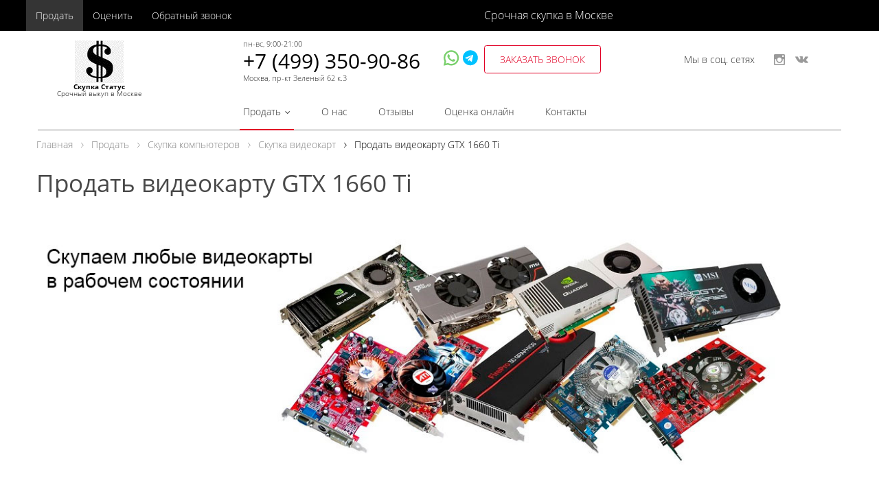

--- FILE ---
content_type: text/html; charset=UTF-8
request_url: https://skupka-status.ru/prodat/videokarty/gtx-1660-ti/
body_size: 103972
content:

<!DOCTYPE html>
<html lang="ru">
	<head>
		<!--Meta-->
	    <meta name="viewport" content="width=device-width, initial-scale=1"/>
	    <title>Продать видеокарту GTX 1660 Ti - скупка видеокарт NVIDIA в Москве</title>
	    <!--end Meta-->

	    <!--Icons-->
		<link rel="shortcut icon" href="/favicon.ico" type="image/x-icon"/>
	    	    <!--end Icons-->
<!-- Global site tag (gtag.js) - Google Analytics -->
		<meta http-equiv="Content-Type" content="text/html; charset=UTF-8" />
<meta name="robots" content="index, follow" />
<meta name="description" content="Срочная скупка новых и б/у видеокарт GTX 1660 Ti по самой дорогой цене, деньги сразу, онлайн оценка, выезд на дом к клиенту." />
<script type="text/javascript" data-skip-moving="true">(function(w, d, n) {var cl = "bx-core";var ht = d.documentElement;var htc = ht ? ht.className : undefined;if (htc === undefined || htc.indexOf(cl) !== -1){return;}var ua = n.userAgent;if (/(iPad;)|(iPhone;)/i.test(ua)){cl += " bx-ios";}else if (/Windows/i.test(ua)){cl += ' bx-win';}else if (/Macintosh/i.test(ua)){cl += " bx-mac";}else if (/Linux/i.test(ua) && !/Android/i.test(ua)){cl += " bx-linux";}else if (/Android/i.test(ua)){cl += " bx-android";}cl += (/(ipad|iphone|android|mobile|touch)/i.test(ua) ? " bx-touch" : " bx-no-touch");cl += w.devicePixelRatio && w.devicePixelRatio >= 2? " bx-retina": " bx-no-retina";var ieVersion = -1;if (/AppleWebKit/.test(ua)){cl += " bx-chrome";}else if (/Opera/.test(ua)){cl += " bx-opera";}else if (/Firefox/.test(ua)){cl += " bx-firefox";}ht.className = htc ? htc + " " + cl : cl;})(window, document, navigator);</script>


<style>@font-face{font-family:'FontAwesome';src:url('/bitrix/css/main/../../fonts/fontawesome-webfont.eot?v=4.3.0');src:url('/bitrix/css/main/../../fonts/fontawesome-webfont.eot?#iefix&v=4.3.0') format('embedded-opentype'),url('/bitrix/css/main/../../fonts/fontawesome-webfont.woff2?v=4.3.0') format('woff2'),url('/bitrix/css/main/../../fonts/fontawesome-webfont.woff?v=4.3.0') format('woff'),url('/bitrix/css/main/../../fonts/fontawesome-webfont.ttf?v=4.3.0') format('truetype'),url('/bitrix/css/main/../../fonts/fontawesome-webfont.svg?v=4.3.0#fontawesomeregular') format('svg');font-weight:normal;font-style:normal;font-display: swap;}.fa{display:inline-block;font:normal normal normal 14px/1 FontAwesome;font-size:inherit;text-rendering:auto;-webkit-font-smoothing:antialiased;-moz-osx-font-smoothing:grayscale;transform:translate(0,0)}.fa-lg{font-size:1.33333333em;line-height:.75em;vertical-align:-15%}.fa-2x{font-size:2em}.fa-3x{font-size:3em}.fa-4x{font-size:4em}.fa-5x{font-size:5em}.fa-fw{width:1.28571429em;text-align:center}.fa-ul{padding-left:0;margin-left:2.14285714em;list-style-type:none}.fa-ul>li{position:relative}.fa-li{position:absolute;left:-2.14285714em;width:2.14285714em;top:.14285714em;text-align:center}.fa-li.fa-lg{left:-1.85714286em}.fa-border{padding:.2em .25em .15em;border:solid .08em #eee;border-radius:.1em}.pull-right{float:right}.pull-left{float:left}.fa.pull-left{margin-right:.3em}.fa.pull-right{margin-left:.3em}.fa-spin{-webkit-animation:fa-spin 2s infinite linear;animation:fa-spin 2s infinite linear}.fa-pulse{-webkit-animation:fa-spin 1s infinite steps(8);animation:fa-spin 1s infinite steps(8)}@-webkit-keyframes fa-spin{0%{-webkit-transform:rotate(0deg);transform:rotate(0deg)}100%{-webkit-transform:rotate(359deg);transform:rotate(359deg)}}@keyframes fa-spin{0%{-webkit-transform:rotate(0deg);transform:rotate(0deg)}100%{-webkit-transform:rotate(359deg);transform:rotate(359deg)}}.fa-rotate-90{filter:progid:DXImageTransform.Microsoft.BasicImage(rotation=1);-webkit-transform:rotate(90deg);-ms-transform:rotate(90deg);transform:rotate(90deg)}.fa-rotate-180{filter:progid:DXImageTransform.Microsoft.BasicImage(rotation=2);-webkit-transform:rotate(180deg);-ms-transform:rotate(180deg);transform:rotate(180deg)}.fa-rotate-270{filter:progid:DXImageTransform.Microsoft.BasicImage(rotation=3);-webkit-transform:rotate(270deg);-ms-transform:rotate(270deg);transform:rotate(270deg)}.fa-flip-horizontal{filter:progid:DXImageTransform.Microsoft.BasicImage(rotation=0,mirror=1);-webkit-transform:scale(-1,1);-ms-transform:scale(-1,1);transform:scale(-1,1)}.fa-flip-vertical{filter:progid:DXImageTransform.Microsoft.BasicImage(rotation=2,mirror=1);-webkit-transform:scale(1,-1);-ms-transform:scale(1,-1);transform:scale(1,-1)}:root .fa-rotate-90,:root .fa-rotate-180,:root .fa-rotate-270,:root .fa-flip-horizontal,:root .fa-flip-vertical{filter:none}.fa-stack{position:relative;display:inline-block;width:2em;height:2em;line-height:2em;vertical-align:middle}.fa-stack-1x,.fa-stack-2x{position:absolute;left:0;width:100%;text-align:center}.fa-stack-1x{line-height:inherit}.fa-stack-2x{font-size:2em}.fa-inverse{color:#fff}.fa-glass:before{content:"\f000"}.fa-music:before{content:"\f001"}.fa-search:before{content:"\f002"}.fa-envelope-o:before{content:"\f003"}.fa-heart:before{content:"\f004"}.fa-star:before{content:"\f005"}.fa-star-o:before{content:"\f006"}.fa-user:before{content:"\f007"}.fa-film:before{content:"\f008"}.fa-th-large:before{content:"\f009"}.fa-th:before{content:"\f00a"}.fa-th-list:before{content:"\f00b"}.fa-check:before{content:"\f00c"}.fa-remove:before,.fa-close:before,.fa-times:before{content:"\f00d"}.fa-search-plus:before{content:"\f00e"}.fa-search-minus:before{content:"\f010"}.fa-power-off:before{content:"\f011"}.fa-signal:before{content:"\f012"}.fa-gear:before,.fa-cog:before{content:"\f013"}.fa-trash-o:before{content:"\f014"}.fa-home:before{content:"\f015"}.fa-file-o:before{content:"\f016"}.fa-clock-o:before{content:"\f017"}.fa-road:before{content:"\f018"}.fa-download:before{content:"\f019"}.fa-arrow-circle-o-down:before{content:"\f01a"}.fa-arrow-circle-o-up:before{content:"\f01b"}.fa-inbox:before{content:"\f01c"}.fa-play-circle-o:before{content:"\f01d"}.fa-rotate-right:before,.fa-repeat:before{content:"\f01e"}.fa-refresh:before{content:"\f021"}.fa-list-alt:before{content:"\f022"}.fa-lock:before{content:"\f023"}.fa-flag:before{content:"\f024"}.fa-headphones:before{content:"\f025"}.fa-volume-off:before{content:"\f026"}.fa-volume-down:before{content:"\f027"}.fa-volume-up:before{content:"\f028"}.fa-qrcode:before{content:"\f029"}.fa-barcode:before{content:"\f02a"}.fa-tag:before{content:"\f02b"}.fa-tags:before{content:"\f02c"}.fa-book:before{content:"\f02d"}.fa-bookmark:before{content:"\f02e"}.fa-print:before{content:"\f02f"}.fa-camera:before{content:"\f030"}.fa-font:before{content:"\f031"}.fa-bold:before{content:"\f032"}.fa-italic:before{content:"\f033"}.fa-text-height:before{content:"\f034"}.fa-text-width:before{content:"\f035"}.fa-align-left:before{content:"\f036"}.fa-align-center:before{content:"\f037"}.fa-align-right:before{content:"\f038"}.fa-align-justify:before{content:"\f039"}.fa-list:before{content:"\f03a"}.fa-dedent:before,.fa-outdent:before{content:"\f03b"}.fa-indent:before{content:"\f03c"}.fa-video-camera:before{content:"\f03d"}.fa-photo:before,.fa-image:before,.fa-picture-o:before{content:"\f03e"}.fa-pencil:before{content:"\f040"}.fa-map-marker:before{content:"\f041"}.fa-adjust:before{content:"\f042"}.fa-tint:before{content:"\f043"}.fa-edit:before,.fa-pencil-square-o:before{content:"\f044"}.fa-share-square-o:before{content:"\f045"}.fa-check-square-o:before{content:"\f046"}.fa-arrows:before{content:"\f047"}.fa-step-backward:before{content:"\f048"}.fa-fast-backward:before{content:"\f049"}.fa-backward:before{content:"\f04a"}.fa-play:before{content:"\f04b"}.fa-pause:before{content:"\f04c"}.fa-stop:before{content:"\f04d"}.fa-forward:before{content:"\f04e"}.fa-fast-forward:before{content:"\f050"}.fa-step-forward:before{content:"\f051"}.fa-eject:before{content:"\f052"}.fa-chevron-left:before{content:"\f053"}.fa-chevron-right:before{content:"\f054"}.fa-plus-circle:before{content:"\f055"}.fa-minus-circle:before{content:"\f056"}.fa-times-circle:before{content:"\f057"}.fa-check-circle:before{content:"\f058"}.fa-question-circle:before{content:"\f059"}.fa-info-circle:before{content:"\f05a"}.fa-crosshairs:before{content:"\f05b"}.fa-times-circle-o:before{content:"\f05c"}.fa-check-circle-o:before{content:"\f05d"}.fa-ban:before{content:"\f05e"}.fa-arrow-left:before{content:"\f060"}.fa-arrow-right:before{content:"\f061"}.fa-arrow-up:before{content:"\f062"}.fa-arrow-down:before{content:"\f063"}.fa-mail-forward:before,.fa-share:before{content:"\f064"}.fa-expand:before{content:"\f065"}.fa-compress:before{content:"\f066"}.fa-plus:before{content:"\f067"}.fa-minus:before{content:"\f068"}.fa-asterisk:before{content:"\f069"}.fa-exclamation-circle:before{content:"\f06a"}.fa-gift:before{content:"\f06b"}.fa-leaf:before{content:"\f06c"}.fa-fire:before{content:"\f06d"}.fa-eye:before{content:"\f06e"}.fa-eye-slash:before{content:"\f070"}.fa-warning:before,.fa-exclamation-triangle:before{content:"\f071"}.fa-plane:before{content:"\f072"}.fa-calendar:before{content:"\f073"}.fa-random:before{content:"\f074"}.fa-comment:before{content:"\f075"}.fa-magnet:before{content:"\f076"}.fa-chevron-up:before{content:"\f077"}.fa-chevron-down:before{content:"\f078"}.fa-retweet:before{content:"\f079"}.fa-shopping-cart:before{content:"\f07a"}.fa-folder:before{content:"\f07b"}.fa-folder-open:before{content:"\f07c"}.fa-arrows-v:before{content:"\f07d"}.fa-arrows-h:before{content:"\f07e"}.fa-bar-chart-o:before,.fa-bar-chart:before{content:"\f080"}.fa-twitter-square:before{content:"\f081"}.fa-facebook-square:before{content:"\f082"}.fa-camera-retro:before{content:"\f083"}.fa-key:before{content:"\f084"}.fa-gears:before,.fa-cogs:before{content:"\f085"}.fa-comments:before{content:"\f086"}.fa-thumbs-o-up:before{content:"\f087"}.fa-thumbs-o-down:before{content:"\f088"}.fa-star-half:before{content:"\f089"}.fa-heart-o:before{content:"\f08a"}.fa-sign-out:before{content:"\f08b"}.fa-linkedin-square:before{content:"\f08c"}.fa-thumb-tack:before{content:"\f08d"}.fa-external-link:before{content:"\f08e"}.fa-sign-in:before{content:"\f090"}.fa-trophy:before{content:"\f091"}.fa-github-square:before{content:"\f092"}.fa-upload:before{content:"\f093"}.fa-lemon-o:before{content:"\f094"}.fa-phone:before{content:"\f095"}.fa-square-o:before{content:"\f096"}.fa-bookmark-o:before{content:"\f097"}.fa-phone-square:before{content:"\f098"}.fa-twitter:before{content:"\f099"}.fa-facebook-f:before,.fa-facebook:before{content:"\f09a"}.fa-github:before{content:"\f09b"}.fa-unlock:before{content:"\f09c"}.fa-credit-card:before{content:"\f09d"}.fa-rss:before{content:"\f09e"}.fa-hdd-o:before{content:"\f0a0"}.fa-bullhorn:before{content:"\f0a1"}.fa-bell:before{content:"\f0f3"}.fa-certificate:before{content:"\f0a3"}.fa-hand-o-right:before{content:"\f0a4"}.fa-hand-o-left:before{content:"\f0a5"}.fa-hand-o-up:before{content:"\f0a6"}.fa-hand-o-down:before{content:"\f0a7"}.fa-arrow-circle-left:before{content:"\f0a8"}.fa-arrow-circle-right:before{content:"\f0a9"}.fa-arrow-circle-up:before{content:"\f0aa"}.fa-arrow-circle-down:before{content:"\f0ab"}.fa-globe:before{content:"\f0ac"}.fa-wrench:before{content:"\f0ad"}.fa-tasks:before{content:"\f0ae"}.fa-filter:before{content:"\f0b0"}.fa-briefcase:before{content:"\f0b1"}.fa-arrows-alt:before{content:"\f0b2"}.fa-group:before,.fa-users:before{content:"\f0c0"}.fa-chain:before,.fa-link:before{content:"\f0c1"}.fa-cloud:before{content:"\f0c2"}.fa-flask:before{content:"\f0c3"}.fa-cut:before,.fa-scissors:before{content:"\f0c4"}.fa-copy:before,.fa-files-o:before{content:"\f0c5"}.fa-paperclip:before{content:"\f0c6"}.fa-save:before,.fa-floppy-o:before{content:"\f0c7"}.fa-square:before{content:"\f0c8"}.fa-navicon:before,.fa-reorder:before,.fa-bars:before{content:"\f0c9"}.fa-list-ul:before{content:"\f0ca"}.fa-list-ol:before{content:"\f0cb"}.fa-strikethrough:before{content:"\f0cc"}.fa-underline:before{content:"\f0cd"}.fa-table:before{content:"\f0ce"}.fa-magic:before{content:"\f0d0"}.fa-truck:before{content:"\f0d1"}.fa-pinterest:before{content:"\f0d2"}.fa-pinterest-square:before{content:"\f0d3"}.fa-google-plus-square:before{content:"\f0d4"}.fa-google-plus:before{content:"\f0d5"}.fa-money:before{content:"\f0d6"}.fa-caret-down:before{content:"\f0d7"}.fa-caret-up:before{content:"\f0d8"}.fa-caret-left:before{content:"\f0d9"}.fa-caret-right:before{content:"\f0da"}.fa-columns:before{content:"\f0db"}.fa-unsorted:before,.fa-sort:before{content:"\f0dc"}.fa-sort-down:before,.fa-sort-desc:before{content:"\f0dd"}.fa-sort-up:before,.fa-sort-asc:before{content:"\f0de"}.fa-envelope:before{content:"\f0e0"}.fa-linkedin:before{content:"\f0e1"}.fa-rotate-left:before,.fa-undo:before{content:"\f0e2"}.fa-legal:before,.fa-gavel:before{content:"\f0e3"}.fa-dashboard:before,.fa-tachometer:before{content:"\f0e4"}.fa-comment-o:before{content:"\f0e5"}.fa-comments-o:before{content:"\f0e6"}.fa-flash:before,.fa-bolt:before{content:"\f0e7"}.fa-sitemap:before{content:"\f0e8"}.fa-umbrella:before{content:"\f0e9"}.fa-paste:before,.fa-clipboard:before{content:"\f0ea"}.fa-lightbulb-o:before{content:"\f0eb"}.fa-exchange:before{content:"\f0ec"}.fa-cloud-download:before{content:"\f0ed"}.fa-cloud-upload:before{content:"\f0ee"}.fa-user-md:before{content:"\f0f0"}.fa-stethoscope:before{content:"\f0f1"}.fa-suitcase:before{content:"\f0f2"}.fa-bell-o:before{content:"\f0a2"}.fa-coffee:before{content:"\f0f4"}.fa-cutlery:before{content:"\f0f5"}.fa-file-text-o:before{content:"\f0f6"}.fa-building-o:before{content:"\f0f7"}.fa-hospital-o:before{content:"\f0f8"}.fa-ambulance:before{content:"\f0f9"}.fa-medkit:before{content:"\f0fa"}.fa-fighter-jet:before{content:"\f0fb"}.fa-beer:before{content:"\f0fc"}.fa-h-square:before{content:"\f0fd"}.fa-plus-square:before{content:"\f0fe"}.fa-angle-double-left:before{content:"\f100"}.fa-angle-double-right:before{content:"\f101"}.fa-angle-double-up:before{content:"\f102"}.fa-angle-double-down:before{content:"\f103"}.fa-angle-left:before{content:"\f104"}.fa-angle-right:before{content:"\f105"}.fa-angle-up:before{content:"\f106"}.fa-angle-down:before{content:"\f107"}.fa-desktop:before{content:"\f108"}.fa-laptop:before{content:"\f109"}.fa-tablet:before{content:"\f10a"}.fa-mobile-phone:before,.fa-mobile:before{content:"\f10b"}.fa-circle-o:before{content:"\f10c"}.fa-quote-left:before{content:"\f10d"}.fa-quote-right:before{content:"\f10e"}.fa-spinner:before{content:"\f110"}.fa-circle:before{content:"\f111"}.fa-mail-reply:before,.fa-reply:before{content:"\f112"}.fa-github-alt:before{content:"\f113"}.fa-folder-o:before{content:"\f114"}.fa-folder-open-o:before{content:"\f115"}.fa-smile-o:before{content:"\f118"}.fa-frown-o:before{content:"\f119"}.fa-meh-o:before{content:"\f11a"}.fa-gamepad:before{content:"\f11b"}.fa-keyboard-o:before{content:"\f11c"}.fa-flag-o:before{content:"\f11d"}.fa-flag-checkered:before{content:"\f11e"}.fa-terminal:before{content:"\f120"}.fa-code:before{content:"\f121"}.fa-mail-reply-all:before,.fa-reply-all:before{content:"\f122"}.fa-star-half-empty:before,.fa-star-half-full:before,.fa-star-half-o:before{content:"\f123"}.fa-location-arrow:before{content:"\f124"}.fa-crop:before{content:"\f125"}.fa-code-fork:before{content:"\f126"}.fa-unlink:before,.fa-chain-broken:before{content:"\f127"}.fa-question:before{content:"\f128"}.fa-info:before{content:"\f129"}.fa-exclamation:before{content:"\f12a"}.fa-superscript:before{content:"\f12b"}.fa-subscript:before{content:"\f12c"}.fa-eraser:before{content:"\f12d"}.fa-puzzle-piece:before{content:"\f12e"}.fa-microphone:before{content:"\f130"}.fa-microphone-slash:before{content:"\f131"}.fa-shield:before{content:"\f132"}.fa-calendar-o:before{content:"\f133"}.fa-fire-extinguisher:before{content:"\f134"}.fa-rocket:before{content:"\f135"}.fa-maxcdn:before{content:"\f136"}.fa-chevron-circle-left:before{content:"\f137"}.fa-chevron-circle-right:before{content:"\f138"}.fa-chevron-circle-up:before{content:"\f139"}.fa-chevron-circle-down:before{content:"\f13a"}.fa-html5:before{content:"\f13b"}.fa-css3:before{content:"\f13c"}.fa-anchor:before{content:"\f13d"}.fa-unlock-alt:before{content:"\f13e"}.fa-bullseye:before{content:"\f140"}.fa-ellipsis-h:before{content:"\f141"}.fa-ellipsis-v:before{content:"\f142"}.fa-rss-square:before{content:"\f143"}.fa-play-circle:before{content:"\f144"}.fa-ticket:before{content:"\f145"}.fa-minus-square:before{content:"\f146"}.fa-minus-square-o:before{content:"\f147"}.fa-level-up:before{content:"\f148"}.fa-level-down:before{content:"\f149"}.fa-check-square:before{content:"\f14a"}.fa-pencil-square:before{content:"\f14b"}.fa-external-link-square:before{content:"\f14c"}.fa-share-square:before{content:"\f14d"}.fa-compass:before{content:"\f14e"}.fa-toggle-down:before,.fa-caret-square-o-down:before{content:"\f150"}.fa-toggle-up:before,.fa-caret-square-o-up:before{content:"\f151"}.fa-toggle-right:before,.fa-caret-square-o-right:before{content:"\f152"}.fa-euro:before,.fa-eur:before{content:"\f153"}.fa-gbp:before{content:"\f154"}.fa-dollar:before,.fa-usd:before{content:"\f155"}.fa-rupee:before,.fa-inr:before{content:"\f156"}.fa-cny:before,.fa-rmb:before,.fa-yen:before,.fa-jpy:before{content:"\f157"}.fa-ruble:before,.fa-rouble:before,.fa-rub:before{content:"\f158"}.fa-won:before,.fa-krw:before{content:"\f159"}.fa-bitcoin:before,.fa-btc:before{content:"\f15a"}.fa-file:before{content:"\f15b"}.fa-file-text:before{content:"\f15c"}.fa-sort-alpha-asc:before{content:"\f15d"}.fa-sort-alpha-desc:before{content:"\f15e"}.fa-sort-amount-asc:before{content:"\f160"}.fa-sort-amount-desc:before{content:"\f161"}.fa-sort-numeric-asc:before{content:"\f162"}.fa-sort-numeric-desc:before{content:"\f163"}.fa-thumbs-up:before{content:"\f164"}.fa-thumbs-down:before{content:"\f165"}.fa-youtube-square:before{content:"\f166"}.fa-youtube:before{content:"\f167"}.fa-xing:before{content:"\f168"}.fa-xing-square:before{content:"\f169"}.fa-youtube-play:before{content:"\f16a"}.fa-dropbox:before{content:"\f16b"}.fa-stack-overflow:before{content:"\f16c"}.fa-instagram:before{content:"\f16d"}.fa-flickr:before{content:"\f16e"}.fa-adn:before{content:"\f170"}.fa-bitbucket:before{content:"\f171"}.fa-bitbucket-square:before{content:"\f172"}.fa-tumblr:before{content:"\f173"}.fa-tumblr-square:before{content:"\f174"}.fa-long-arrow-down:before{content:"\f175"}.fa-long-arrow-up:before{content:"\f176"}.fa-long-arrow-left:before{content:"\f177"}.fa-long-arrow-right:before{content:"\f178"}.fa-apple:before{content:"\f179"}.fa-windows:before{content:"\f17a"}.fa-android:before{content:"\f17b"}.fa-linux:before{content:"\f17c"}.fa-dribbble:before{content:"\f17d"}.fa-skype:before{content:"\f17e"}.fa-foursquare:before{content:"\f180"}.fa-trello:before{content:"\f181"}.fa-female:before{content:"\f182"}.fa-male:before{content:"\f183"}.fa-gittip:before,.fa-gratipay:before{content:"\f184"}.fa-sun-o:before{content:"\f185"}.fa-moon-o:before{content:"\f186"}.fa-archive:before{content:"\f187"}.fa-bug:before{content:"\f188"}.fa-vk:before{content:"\f189"}.fa-weibo:before{content:"\f18a"}.fa-renren:before{content:"\f18b"}.fa-pagelines:before{content:"\f18c"}.fa-stack-exchange:before{content:"\f18d"}.fa-arrow-circle-o-right:before{content:"\f18e"}.fa-arrow-circle-o-left:before{content:"\f190"}.fa-toggle-left:before,.fa-caret-square-o-left:before{content:"\f191"}.fa-dot-circle-o:before{content:"\f192"}.fa-wheelchair:before{content:"\f193"}.fa-vimeo-square:before{content:"\f194"}.fa-turkish-lira:before,.fa-try:before{content:"\f195"}.fa-plus-square-o:before{content:"\f196"}.fa-space-shuttle:before{content:"\f197"}.fa-slack:before{content:"\f198"}.fa-envelope-square:before{content:"\f199"}.fa-wordpress:before{content:"\f19a"}.fa-openid:before{content:"\f19b"}.fa-institution:before,.fa-bank:before,.fa-university:before{content:"\f19c"}.fa-mortar-board:before,.fa-graduation-cap:before{content:"\f19d"}.fa-yahoo:before{content:"\f19e"}.fa-google:before{content:"\f1a0"}.fa-reddit:before{content:"\f1a1"}.fa-reddit-square:before{content:"\f1a2"}.fa-stumbleupon-circle:before{content:"\f1a3"}.fa-stumbleupon:before{content:"\f1a4"}.fa-delicious:before{content:"\f1a5"}.fa-digg:before{content:"\f1a6"}.fa-pied-piper:before{content:"\f1a7"}.fa-pied-piper-alt:before{content:"\f1a8"}.fa-drupal:before{content:"\f1a9"}.fa-joomla:before{content:"\f1aa"}.fa-language:before{content:"\f1ab"}.fa-fax:before{content:"\f1ac"}.fa-building:before{content:"\f1ad"}.fa-child:before{content:"\f1ae"}.fa-paw:before{content:"\f1b0"}.fa-spoon:before{content:"\f1b1"}.fa-cube:before{content:"\f1b2"}.fa-cubes:before{content:"\f1b3"}.fa-behance:before{content:"\f1b4"}.fa-behance-square:before{content:"\f1b5"}.fa-steam:before{content:"\f1b6"}.fa-steam-square:before{content:"\f1b7"}.fa-recycle:before{content:"\f1b8"}.fa-automobile:before,.fa-car:before{content:"\f1b9"}.fa-cab:before,.fa-taxi:before{content:"\f1ba"}.fa-tree:before{content:"\f1bb"}.fa-spotify:before{content:"\f1bc"}.fa-deviantart:before{content:"\f1bd"}.fa-soundcloud:before{content:"\f1be"}.fa-database:before{content:"\f1c0"}.fa-file-pdf-o:before{content:"\f1c1"}.fa-file-word-o:before{content:"\f1c2"}.fa-file-excel-o:before{content:"\f1c3"}.fa-file-powerpoint-o:before{content:"\f1c4"}.fa-file-photo-o:before,.fa-file-picture-o:before,.fa-file-image-o:before{content:"\f1c5"}.fa-file-zip-o:before,.fa-file-archive-o:before{content:"\f1c6"}.fa-file-sound-o:before,.fa-file-audio-o:before{content:"\f1c7"}.fa-file-movie-o:before,.fa-file-video-o:before{content:"\f1c8"}.fa-file-code-o:before{content:"\f1c9"}.fa-vine:before{content:"\f1ca"}.fa-codepen:before{content:"\f1cb"}.fa-jsfiddle:before{content:"\f1cc"}.fa-life-bouy:before,.fa-life-buoy:before,.fa-life-saver:before,.fa-support:before,.fa-life-ring:before{content:"\f1cd"}.fa-circle-o-notch:before{content:"\f1ce"}.fa-ra:before,.fa-rebel:before{content:"\f1d0"}.fa-ge:before,.fa-empire:before{content:"\f1d1"}.fa-git-square:before{content:"\f1d2"}.fa-git:before{content:"\f1d3"}.fa-hacker-news:before{content:"\f1d4"}.fa-tencent-weibo:before{content:"\f1d5"}.fa-qq:before{content:"\f1d6"}.fa-wechat:before,.fa-weixin:before{content:"\f1d7"}.fa-send:before,.fa-paper-plane:before{content:"\f1d8"}.fa-send-o:before,.fa-paper-plane-o:before{content:"\f1d9"}.fa-history:before{content:"\f1da"}.fa-genderless:before,.fa-circle-thin:before{content:"\f1db"}.fa-header:before{content:"\f1dc"}.fa-paragraph:before{content:"\f1dd"}.fa-sliders:before{content:"\f1de"}.fa-share-alt:before{content:"\f1e0"}.fa-share-alt-square:before{content:"\f1e1"}.fa-bomb:before{content:"\f1e2"}.fa-soccer-ball-o:before,.fa-futbol-o:before{content:"\f1e3"}.fa-tty:before{content:"\f1e4"}.fa-binoculars:before{content:"\f1e5"}.fa-plug:before{content:"\f1e6"}.fa-slideshare:before{content:"\f1e7"}.fa-twitch:before{content:"\f1e8"}.fa-yelp:before{content:"\f1e9"}.fa-newspaper-o:before{content:"\f1ea"}.fa-wifi:before{content:"\f1eb"}.fa-calculator:before{content:"\f1ec"}.fa-paypal:before{content:"\f1ed"}.fa-google-wallet:before{content:"\f1ee"}.fa-cc-visa:before{content:"\f1f0"}.fa-cc-mastercard:before{content:"\f1f1"}.fa-cc-discover:before{content:"\f1f2"}.fa-cc-amex:before{content:"\f1f3"}.fa-cc-paypal:before{content:"\f1f4"}.fa-cc-stripe:before{content:"\f1f5"}.fa-bell-slash:before{content:"\f1f6"}.fa-bell-slash-o:before{content:"\f1f7"}.fa-trash:before{content:"\f1f8"}.fa-copyright:before{content:"\f1f9"}.fa-at:before{content:"\f1fa"}.fa-eyedropper:before{content:"\f1fb"}.fa-paint-brush:before{content:"\f1fc"}.fa-birthday-cake:before{content:"\f1fd"}.fa-area-chart:before{content:"\f1fe"}.fa-pie-chart:before{content:"\f200"}.fa-line-chart:before{content:"\f201"}.fa-lastfm:before{content:"\f202"}.fa-lastfm-square:before{content:"\f203"}.fa-toggle-off:before{content:"\f204"}.fa-toggle-on:before{content:"\f205"}.fa-bicycle:before{content:"\f206"}.fa-bus:before{content:"\f207"}.fa-ioxhost:before{content:"\f208"}.fa-angellist:before{content:"\f209"}.fa-cc:before{content:"\f20a"}.fa-shekel:before,.fa-sheqel:before,.fa-ils:before{content:"\f20b"}.fa-meanpath:before{content:"\f20c"}.fa-buysellads:before{content:"\f20d"}.fa-connectdevelop:before{content:"\f20e"}.fa-dashcube:before{content:"\f210"}.fa-forumbee:before{content:"\f211"}.fa-leanpub:before{content:"\f212"}.fa-sellsy:before{content:"\f213"}.fa-shirtsinbulk:before{content:"\f214"}.fa-simplybuilt:before{content:"\f215"}.fa-skyatlas:before{content:"\f216"}.fa-cart-plus:before{content:"\f217"}.fa-cart-arrow-down:before{content:"\f218"}.fa-diamond:before{content:"\f219"}.fa-ship:before{content:"\f21a"}.fa-user-secret:before{content:"\f21b"}.fa-motorcycle:before{content:"\f21c"}.fa-street-view:before{content:"\f21d"}.fa-heartbeat:before{content:"\f21e"}.fa-venus:before{content:"\f221"}.fa-mars:before{content:"\f222"}.fa-mercury:before{content:"\f223"}.fa-transgender:before{content:"\f224"}.fa-transgender-alt:before{content:"\f225"}.fa-venus-double:before{content:"\f226"}.fa-mars-double:before{content:"\f227"}.fa-venus-mars:before{content:"\f228"}.fa-mars-stroke:before{content:"\f229"}.fa-mars-stroke-v:before{content:"\f22a"}.fa-mars-stroke-h:before{content:"\f22b"}.fa-neuter:before{content:"\f22c"}.fa-facebook-official:before{content:"\f230"}.fa-pinterest-p:before{content:"\f231"}.fa-whatsapp:before{content:"\f232"}.fa-server:before{content:"\f233"}.fa-user-plus:before{content:"\f234"}.fa-user-times:before{content:"\f235"}.fa-hotel:before,.fa-bed:before{content:"\f236"}.fa-viacoin:before{content:"\f237"}.fa-train:before{content:"\f238"}.fa-subway:before{content:"\f239"}.fa-medium:before{content:"\f23a"}</style>
<style>:root{--ui-text-letter-spacing-auto:auto;--ui-text-letter-spacing-neg-3:-0.01em;--ui-text-letter-spacing-neg-2:-0.02em;--ui-text-letter-spacing-neg-1:-0.03em;--ui-text-letter-spacing-3:.15em;--ui-text-letter-spacing-2:.1em;--ui-text-letter-spacing-1:.025em;--ui-text-decoration-style-dashed:dashed;--ui-text-decoration-style-wavy:wavy;--ui-text-decoration-style-dotted:dotted;--ui-text-decoration-style-double:double;--ui-text-decoration-style-solid:solid;--ui-text-decoration-line-overline:overline;--ui-text-decoration-line-line-through:line-through;--ui-text-decoration-line-underline:underline;--ui-text-transform-lowercase:lowercase;--ui-text-transform-uppercase:uppercase;--ui-text-transform-capitalize:capitalize;--ui-text-transform-none:none;--ui-space-inset-8xl:72px;--ui-space-inset-7xl:64px;--ui-space-inset-6xl:48px;--ui-space-inset-5xl:40px;--ui-space-inset-4xl:36px;--ui-space-inset-3xl:32px;--ui-space-inset-2xl:28px;--ui-space-inset-xl:24px;--ui-space-inset-lg:20px;--ui-space-inset-md:16px;--ui-space-inset-sm:12px;--ui-space-inset-xs:8px;--ui-space-inset-2xs:4px;--ui-space-inset-3xs:2px;--ui-space-inset-none:0;--ui-space-inline-8xl-neg:-72px;--ui-space-inline-7xl-neg:-64px;--ui-space-inline-6xl-neg:-48px;--ui-space-inline-5xl-neg:-40px;--ui-space-inline-4xl-neg:-36px;--ui-space-inline-3xl-neg:-32px;--ui-space-inline-2xl-neg:-28px;--ui-space-inline-xl-neg:-24px;--ui-space-inline-lg-neg:-20px;--ui-space-inline-md-neg:-16px;--ui-space-inline-sm-neg:-12px;--ui-space-inline-xs-neg:-8px;--ui-space-inline-2xs-neg:-4px;--ui-space-inline-3xs-neg:-2px;--ui-space-inline-8xl:72px;--ui-space-inline-7xl:64px;--ui-space-inline-6xl:48px;--ui-space-inline-5xl:40px;--ui-space-inline-4xl:36px;--ui-space-inline-3xl:32px;--ui-space-inline-2xl:28px;--ui-space-inline-xl:24px;--ui-space-inline-lg:20px;--ui-space-inline-md:16px;--ui-space-inline-sm:12px;--ui-space-inline-xs:8px;--ui-space-inline-2xs:4px;--ui-space-inline-3xs:2px;--ui-space-inline-none:0;--ui-space-stack-8xl-neg:-72px;--ui-space-stack-7xl-neg:-64px;--ui-space-stack-6xl-neg:-48px;--ui-space-stack-5xl-neg:-40px;--ui-space-stack-4xl-neg:-36px;--ui-space-stack-3xl-neg:-32px;--ui-space-stack-2xl-neg:-28px;--ui-space-stack-xl-neg:-24px;--ui-space-stack-lg-neg:-20px;--ui-space-stack-md-neg:-16px;--ui-space-stack-sm-neg:-12px;--ui-space-stack-xs-neg:-8px;--ui-space-stack-2xs-neg:-4px;--ui-space-stack-3xs-neg:-2px;--ui-space-stack-8xl:72px;--ui-space-stack-7xl:64px;--ui-space-stack-6xl:48px;--ui-space-stack-5xl:40px;--ui-space-stack-4xl:36px;--ui-space-stack-3xl:32px;--ui-space-stack-2xl:28px;--ui-space-stack-xl:24px;--ui-space-stack-lg:20px;--ui-space-stack-md:16px;--ui-space-stack-sm:12px;--ui-space-stack-xs:8px;--ui-space-stack-2xs:4px;--ui-space-stack-3xs:2px;--ui-space-stack-none:0;--ui-size-8xl:72px;--ui-size-7xl:64px;--ui-size-6xl:48px;--ui-size-5xl:40px;--ui-size-4xl:36px;--ui-size-3xl:32px;--ui-size-2xl:28px;--ui-size-xl:24px;--ui-size-lg:20px;--ui-size-md:16px;--ui-size-sm:12px;--ui-size-xs:8px;--ui-size-2xs:4px;--ui-size-3xs:2px;--ui-size-none:0;--ui-shadow-left-4xl:-16px 0 24px 0 rgba(0,0,0,0.11);--ui-shadow-left-3xl:-12px 0 17px 0 rgba(0,0,0,0.1);--ui-shadow-left-2xl:-8px 0 10px 0 rgba(0,0,0,0.1);--ui-shadow-left-xl:-6px 0 10px 0 rgba(0,0,0,0.1);--ui-shadow-left-l:-4px 0 5px 0 rgba(0,0,0,0.08);--ui-shadow-left-m:-3px 0 4px 0 rgba(0,0,0,0.08);--ui-shadow-left-s:-2px 0 4px 0 rgba(0,0,0,0.08);--ui-shadow-left-xs:-2px 0 2px 0 rgba(0,0,0,0.07);--ui-shadow-left-2xs:-1px 0 2px 0 rgba(0,0,0,0.06);--ui-shadow-bottom-4xl:0 16px 24px 0 rgba(0,0,0,0.11);--ui-shadow-bottom-3xl:0 12px 17px 0 rgba(0,0,0,0.1);--ui-shadow-bottom-2xl:0 8px 10px 0 rgba(0,0,0,0.1);--ui-shadow-bottom-xl:0 6px 10px 0 rgba(0,0,0,0.1);--ui-shadow-bottom-l:0 4px 5px 0 rgba(0,0,0,0.08);--ui-shadow-bottom-m:0 3px 4px 0 rgba(0,0,0,0.08);--ui-shadow-bottom-s:0 2px 4px 0 rgba(0,0,0,0.08);--ui-shadow-bottom-xs:0 2px 2px 0 rgba(0,0,0,0.07);--ui-shadow-bottom-2xs:0 1px 2px 0 rgba(0,0,0,0.06);--ui-shadow-right-4xl:16px 0 24px 0 rgba(0,0,0,0.11);--ui-shadow-right-3xl:12px 0 17px 0 rgba(0,0,0,0.1);--ui-shadow-right-2xl:8px 0 10px 0 rgba(0,0,0,0.1);--ui-shadow-right-xl:6px 0 10px 0 rgba(0,0,0,0.1);--ui-shadow-right-l:4px 0 5px 0 rgba(0,0,0,0.08);--ui-shadow-right-m:3px 0 4px 0 rgba(0,0,0,0.08);--ui-shadow-right-s:2px 0 4px 0 rgba(0,0,0,0.08);--ui-shadow-right-xs:2px 0 2px 0 rgba(0,0,0,0.07);--ui-shadow-right-2xs:1px 0 2px 0 rgba(0,0,0,0.06);--ui-shadow-top-4xl:0 -16px 24px 0 rgba(0,0,0,0.11);--ui-shadow-top-3xl:0 -12px 17px 0 rgba(0,0,0,0.1);--ui-shadow-top-2xl:0 -8px 10px 0 rgba(0,0,0,0.1);--ui-shadow-top-xl:0 -6px 10px 0 rgba(0,0,0,0.1);--ui-shadow-top-l:0 -4px 5px 0 rgba(0,0,0,0.08);--ui-shadow-top-m:0 -3px 4px 0 rgba(0,0,0,0.08);--ui-shadow-top-s:0 -2px 4px 0 rgba(0,0,0,0.08);--ui-shadow-top-xs:0 -2px 2px 0 rgba(0,0,0,0.07);--ui-shadow-top-2xs:0 -1px 2px 0 rgba(0,0,0,0.06);--ui-opacity-none:0;--ui-opacity-full:1;--ui-opacity-90:.9;--ui-opacity-80:.8;--ui-opacity-70:.7;--ui-opacity-60:.6;--ui-opacity-50:.5;--ui-opacity-40:.4;--ui-opacity-30:.3;--ui-opacity-20:.2;--ui-opacity-10:.1;--ui-opacity-5:.05;--ui-font-line-height-3xl:2;--ui-font-line-height-2xl:1.75;--ui-font-line-height-xl:1.62;--ui-font-line-height-lg:1.5;--ui-font-line-height-md:1.4;--ui-font-line-height-sm:1.35;--ui-font-line-height-2xs:1.3;--ui-font-line-height-3xs:1.2;--ui-font-line-height-reset:1;--ui-font-size-5xl:28px;--ui-font-size-4xl:24px;--ui-font-size-3xl:22px;--ui-font-size-2xl:18px;--ui-font-size-xl:16px;--ui-font-size-lg:15px;--ui-font-size-md:14px;--ui-font-size-sm:13px;--ui-font-size-xs:12px;--ui-font-size-3xs:11px;--ui-font-size-4xs:10px;--ui-font-size-5xs:9px;--ui-font-size-6xs:8px;--ui-font-size-7xs:7px;--ui-font-weight-extra-black:950;--ui-font-weight-black:900;--ui-font-weight-extra-bold:800;--ui-font-weight-bold:700;--ui-font-weight-semi-bold:600;--ui-font-weight-medium:500;--ui-font-weight-normal:400;--ui-font-weight-regular:400;--ui-font-weight-light:300;--ui-font-weight-extra-light:200;--ui-font-weight-thin:100;--ui-font-family-helvetica:"Helvetica Neue",Helvetica,Arial,sans-serif;--ui-font-family-system-mono:ui-monospace,SFMono-Regular,"SF Mono",Consolas,"Liberation Mono",Menlo,monospace;--ui-font-family-system:system-ui,-apple-system,BlinkMacSystemFont,"Segoe UI",Roboto,Ubuntu,"Helvetica Neue",Arial,sans-serif,'Apple Color Emoji','Segoe UI Emoji','Segoe UI Symbol';--ui-color-palette-beige-base:#fdfae1;--ui-color-palette-beige-base-rgb:253,250,225;--ui-color-palette-gray-02:#f8fafb;--ui-color-palette-gray-02-rgb:248,250,251;--ui-color-palette-gray-03:#f5f7f8;--ui-color-palette-gray-03-rgb:245,247,248;--ui-color-palette-gray-04:#f1f4f6;--ui-color-palette-gray-04-rgb:241,244,246;--ui-color-palette-gray-05:#eef2f4;--ui-color-palette-gray-05-rgb:238,242,244;--ui-color-palette-gray-90:#525c69;--ui-color-palette-gray-90-rgb:82,92,105;--ui-color-palette-gray-80:#6a737f;--ui-color-palette-gray-80-rgb:106,115,127;--ui-color-palette-gray-70:#828b95;--ui-color-palette-gray-70-rgb:130,139,149;--ui-color-palette-gray-60:#959ca4;--ui-color-palette-gray-60-rgb:149,156,164;--ui-color-palette-gray-50:#a8adb4;--ui-color-palette-gray-50-rgb:168,173,180;--ui-color-palette-gray-40:#bdc1c6;--ui-color-palette-gray-40-rgb:189,193,198;--ui-color-palette-gray-35:#c9ccd0;--ui-color-palette-gray-35-rgb:201,204,208;--ui-color-palette-gray-30:#d5d7db;--ui-color-palette-gray-30-rgb:213,215,219;--ui-color-palette-gray-20:#dfe0e3;--ui-color-palette-gray-20-rgb:223,224,227;--ui-color-palette-gray-15:#e6e7e9;--ui-color-palette-gray-15-rgb:230,231,233;--ui-color-palette-gray-10:#edeef0;--ui-color-palette-gray-10-rgb:237,238,240;--ui-color-palette-red-solid:#f0371b;--ui-color-palette-red-solid-rgb:240,55,27;--ui-color-palette-red-95:#800602;--ui-color-palette-red-95-rgb:128,6,2;--ui-color-palette-red-90:#9a0703;--ui-color-palette-red-90-rgb:154,7,3;--ui-color-palette-red-80:#c21b16;--ui-color-palette-red-80-rgb:194,27,22;--ui-color-palette-red-70:#e92f2a;--ui-color-palette-red-70-rgb:233,47,42;--ui-color-palette-red-60:#f4433e;--ui-color-palette-red-60-rgb:244,67,62;--ui-color-palette-red-50:#ff5752;--ui-color-palette-red-50-rgb:255,87,82;--ui-color-palette-red-45:#ff7c78;--ui-color-palette-red-45-rgb:255,124,120;--ui-color-palette-red-40:#ff9a97;--ui-color-palette-red-40-rgb:255,154,151;--ui-color-palette-red-30:#ffcdcc;--ui-color-palette-red-30-rgb:255,205,204;--ui-color-palette-red-25:#ffdcdb;--ui-color-palette-red-25-rgb:255,220,219;--ui-color-palette-red-20:#ffe8e8;--ui-color-palette-red-20-rgb:255,232,232;--ui-color-palette-red-10:#fff8f8;--ui-color-palette-red-10-rgb:255,248,248;--ui-color-palette-orange-95:#614000;--ui-color-palette-orange-95-rgb:97,64,0;--ui-color-palette-orange-90:#7a5100;--ui-color-palette-orange-90-rgb:122,81,0;--ui-color-palette-orange-80:#9f6a00;--ui-color-palette-orange-80-rgb:159,106,0;--ui-color-palette-orange-70:#c48300;--ui-color-palette-orange-70-rgb:196,131,0;--ui-color-palette-orange-60:#e89b06;--ui-color-palette-orange-60-rgb:232,155,6;--ui-color-palette-orange-50:#ffa900;--ui-color-palette-orange-50-rgb:255,169,0;--ui-color-palette-orange-40:#ffc34d;--ui-color-palette-orange-40-rgb:255,195,77;--ui-color-palette-orange-30:#ffe1a6;--ui-color-palette-orange-30-rgb:255,225,166;--ui-color-palette-orange-25:#ffe9be;--ui-color-palette-orange-25-rgb:255,233,190;--ui-color-palette-orange-20:#fff1d6;--ui-color-palette-orange-20-rgb:255,241,214;--ui-color-palette-orange-10:#fffaf0;--ui-color-palette-orange-10-rgb:255,250,240;--ui-color-palette-green-95:#3d4f00;--ui-color-palette-green-95-rgb:61,79,0;--ui-color-palette-green-90:#506900;--ui-color-palette-green-90-rgb:80,105,0;--ui-color-palette-green-80:#688800;--ui-color-palette-green-80-rgb:104,136,0;--ui-color-palette-green-70:#7fa800;--ui-color-palette-green-70-rgb:127,168,0;--ui-color-palette-green-60:#8dbb00;--ui-color-palette-green-60-rgb:141,187,0;--ui-color-palette-green-55:#9dcf00;--ui-color-palette-green-55-rgb:157,207,0;--ui-color-palette-green-50:#9dcf00;--ui-color-palette-green-50-rgb:157,207,0;--ui-color-palette-green-40:#bbde4d;--ui-color-palette-green-40-rgb:187,222,77;--ui-color-palette-green-35:#cfe780;--ui-color-palette-green-35-rgb:207,231,128;--ui-color-palette-green-30:#e2f1b3;--ui-color-palette-green-30-rgb:226,241,179;--ui-color-palette-green-25:#faf6c3;--ui-color-palette-green-25-rgb:250,246,195;--ui-color-palette-green-20:#f1fbd0;--ui-color-palette-green-20-rgb:241,251,208;--ui-color-palette-green-10:#fafded;--ui-color-palette-green-10-rgb:250,253,237;--ui-color-palette-blue-95:#004f69;--ui-color-palette-blue-95-rgb:0,79,105;--ui-color-palette-blue-90:#006484;--ui-color-palette-blue-90-rgb:0,100,132;--ui-color-palette-blue-80:#00789e;--ui-color-palette-blue-80-rgb:0,120,158;--ui-color-palette-blue-70:#008dba;--ui-color-palette-blue-70-rgb:0,141,186;--ui-color-palette-blue-60:#11a9d9;--ui-color-palette-blue-60-rgb:17,169,217;--ui-color-palette-blue-50:#2fc6f6;--ui-color-palette-blue-50-rgb:47,198,246;--ui-color-palette-blue-40:#7fdefc;--ui-color-palette-blue-40-rgb:127,222,252;--ui-color-palette-blue-30:#c3f0ff;--ui-color-palette-blue-30-rgb:195,240,255;--ui-color-palette-blue-25:#d3f4ff;--ui-color-palette-blue-25-rgb:211,244,255;--ui-color-palette-blue-20:#e5f9ff;--ui-color-palette-blue-20-rgb:229,249,255;--ui-color-palette-blue-15:#ecfafe;--ui-color-palette-blue-15-rgb:236,250,254;--ui-color-palette-blue-10:#f4fcfe;--ui-color-palette-blue-10-rgb:244,252,254;--ui-color-palette-white-base:#fff;--ui-color-palette-white-base-rgb:255,255,255;--ui-color-palette-black-base:#333;--ui-color-palette-black-base-rgb:51,51,51;--ui-color-palette-black-solid:#000;--ui-color-palette-black-solid-rgb:0,0,0;--ui-color-overlay-base:rgba(255,255,255,0.5);--ui-color-accent-yellow:#fef3b8;--ui-color-accent-yellow-rgb:254,243,184;--ui-color-accent-purple:#a77bde;--ui-color-accent-purple-rgb:167,123,222;--ui-color-accent-turquoise:#05b5ab;--ui-color-accent-turquoise-rgb:5,181,171;--ui-color-accent-green:#29ad49;--ui-color-accent-green-rgb:41,173,73;--ui-color-accent-brown:#ae914b;--ui-color-accent-brown-rgb:174,145,75;--ui-color-accent-pink:#fb6dba;--ui-color-accent-pink-rgb:251,109,186;--ui-color-accent-aqua:#55d0e0;--ui-color-accent-aqua-rgb:85,208,224;--ui-color-accent-light-blue:#559be6;--ui-color-accent-light-blue-rgb:85,155,230;--ui-color-tag-9:#e2e3e5;--ui-color-tag-9-rgb:226,227,229;--ui-color-tag-8:#ccd3dd;--ui-color-tag-8-rgb:204,211,221;--ui-color-tag-7:#dfc684;--ui-color-tag-7-rgb:223,198,132;--ui-color-tag-6:#ace5ec;--ui-color-tag-6-rgb:172,229,236;--ui-color-tag-5:#c2d1f0;--ui-color-tag-5-rgb:194,209,240;--ui-color-tag-4:#87eda0;--ui-color-tag-4-rgb:135,237,160;--ui-color-tag-3:#dbf087;--ui-color-tag-3-rgb:219,240,135;--ui-color-tag-2:#00baf2;--ui-color-tag-2-rgb:0,186,242;--ui-color-tag-1:#bcedfc;--ui-color-tag-1-rgb:188,237,252;--ui-color-link-primary-base:#2066b0;--ui-color-link-primary-base-rgb:32,102,176;--ui-color-background-none:none;--ui-color-background-transparent:transparent;--ui-border-width-thick:2px;--ui-border-width-thin:1px;--ui-border-radius-pill:99rem;--ui-border-radius-circle:50%;--ui-border-radius-3xl:20px;--ui-border-radius-2xl:16px;--ui-border-radius-xl:14px;--ui-border-radius-lg:12px;--ui-border-radius-md:10px;--ui-border-radius-sm:8px;--ui-border-radius-xs:6px;--ui-border-radius-2xs:4px;--ui-border-radius-3xs:2px;--ui-border-radius-none:0;--ui-typography-text-lg-font-weight:400;--ui-typography-text-lg-line-height:1.4;--ui-typography-text-lg-font-size:var(--ui-font-size-lg);--ui-typography-text-md-font-weight:400;--ui-typography-text-md-line-height:1.4;--ui-typography-text-md-font-size:var(--ui-font-size-md);--ui-typography-text-sm-font-weight:400;--ui-typography-text-sm-line-height:1.4;--ui-typography-text-sm-font-size:var(--ui-font-size-sm);--ui-typography-text-xs-font-weight:400;--ui-typography-text-xs-line-height:1.35;--ui-typography-text-xs-font-size:var(--ui-font-size-xs);--ui-typography-heading-h6-color:var(--ui-color-palette-black-base);--ui-typography-heading-h6-font-weight:600;--ui-typography-heading-h6-line-height:1.4;--ui-typography-heading-h6-font-size:var(--ui-font-size-md);--ui-typography-heading-h5-color:var(--ui-color-palette-black-base);--ui-typography-heading-h5-font-weight:400;--ui-typography-heading-h5-line-height:1.35;--ui-typography-heading-h5-font-size:var(--ui-font-size-xl);--ui-typography-heading-h4-color:var(--ui-color-palette-black-base);--ui-typography-heading-h4-font-weight:400;--ui-typography-heading-h4-line-height:1.35;--ui-typography-heading-h4-font-size:var(--ui-font-size-2xl);--ui-typography-heading-h3-color:var(--ui-color-palette-black-base);--ui-typography-heading-h3-font-weight:300;--ui-typography-heading-h3-line-height:1.3;--ui-typography-heading-h3-font-size:var(--ui-font-size-3xl);--ui-typography-heading-h2-color:var(--ui-color-palette-black-base);--ui-typography-heading-h2-font-weight:300;--ui-typography-heading-h2-line-height:1.3;--ui-typography-heading-h2-font-size:var(--ui-font-size-4xl);--ui-typography-heading-h1-color:var(--ui-color-palette-black-base);--ui-typography-heading-h1-font-weight:300;--ui-typography-heading-h1-line-height:1.2;--ui-typography-heading-h1-font-size:var(--ui-font-size-5xl);--ui-color-base-default:var(--ui-color-palette-black-base);--ui-color-base-default-rgb:var(--ui-color-palette-black-base-rgb);--ui-color-base-solid:var(--ui-color-palette-black-solid);--ui-color-base-solid-rgb:var(--ui-color-palette-black-solid-rgb);--ui-color-base-05:var(--ui-color-palette-gray-05);--ui-color-base-05-rgb:var(--ui-color-palette-gray-05-rgb);--ui-color-base-04:var(--ui-color-palette-gray-04);--ui-color-base-04-rgb:var(--ui-color-palette-gray-04-rgb);--ui-color-base-03:var(--ui-color-palette-gray-03);--ui-color-base-03-rgb:var(--ui-color-palette-gray-03-rgb);--ui-color-base-02:var(--ui-color-palette-gray-02);--ui-color-base-02-rgb:var(--ui-color-palette-gray-02-rgb);--ui-color-base-90:var(--ui-color-palette-gray-90);--ui-color-base-90-rgb:var(--ui-color-palette-gray-90-rgb);--ui-color-base-80:var(--ui-color-palette-gray-80);--ui-color-base-80-rgb:var(--ui-color-palette-gray-80-rgb);--ui-color-base-70:var(--ui-color-palette-gray-70);--ui-color-base-70-rgb:var(--ui-color-palette-gray-70-rgb);--ui-color-base-60:var(--ui-color-palette-gray-60);--ui-color-base-60-rgb:var(--ui-color-palette-gray-60-rgb);--ui-color-base-50:var(--ui-color-palette-gray-50);--ui-color-base-50-rgb:var(--ui-color-palette-gray-50-rgb);--ui-color-base-40:var(--ui-color-palette-gray-40);--ui-color-base-40-rgb:var(--ui-color-palette-gray-40-rgb);--ui-color-base-35:var(--ui-color-palette-gray-35);--ui-color-base-35-rgb:var(--ui-color-palette-gray-35-rgb);--ui-color-base-30:var(--ui-color-palette-gray-30);--ui-color-base-30-rgb:var(--ui-color-palette-gray-30-rgb);--ui-color-base-20:var(--ui-color-palette-gray-20);--ui-color-base-20-rgb:var(--ui-color-palette-gray-20-rgb);--ui-color-base-15:var(--ui-color-palette-gray-15);--ui-color-base-15-rgb:var(--ui-color-palette-gray-15-rgb);--ui-color-base-10:var(--ui-color-palette-gray-10);--ui-color-base-10-rgb:var(--ui-color-palette-gray-10-rgb);--ui-color-background-note:var(--ui-color-palette-beige-base);--ui-color-background-note-rgb:var(--ui-color-palette-beige-base-rgb);--ui-color-background-on-alert:var(--ui-color-palette-red-70);--ui-color-background-on-alert-rgb:var(--ui-color-palette-red-70-rgb);--ui-color-background-alert:var(--ui-color-palette-red-20);--ui-color-background-alert-rgb:var(--ui-color-palette-red-20-rgb);--ui-color-background-on-warning:var(--ui-color-palette-orange-70);--ui-color-background-on-warning-rgb:var(--ui-color-palette-orange-70-rgb);--ui-color-background-warning:var(--ui-color-palette-orange-20);--ui-color-background-warning-rgb:var(--ui-color-palette-orange-20-rgb);--ui-color-background-on-success:var(--ui-color-palette-green-70);--ui-color-background-on-success-rgb:var(--ui-color-palette-green-70-rgb);--ui-color-background-success:var(--ui-color-palette-green-20);--ui-color-background-success-rgb:var(--ui-color-palette-green-20-rgb);--ui-color-background-on-info:var(--ui-color-palette-blue-70);--ui-color-background-on-info-rgb:var(--ui-color-palette-blue-70-rgb);--ui-color-background-info:var(--ui-color-palette-blue-20);--ui-color-background-info-rgb:var(--ui-color-palette-blue-20-rgb);--ui-color-background-tertiary:var(--ui-color-palette-gray-05);--ui-color-background-tertiary-rgb:var(--ui-color-palette-gray-05-rgb);--ui-color-background-secondary:var(--ui-color-palette-gray-10);--ui-color-background-secondary-rgb:var(--ui-color-palette-gray-10-rgb);--ui-color-background-primary:var(--ui-color-palette-white-base);--ui-color-background-primary-rgb:var(--ui-color-palette-white-base-rgb);--ui-color-text-warning:var(--ui-color-palette-orange-50);--ui-color-text-warning-rgb:var(--ui-color-palette-orange-50-rgb);--ui-color-text-alert:var(--ui-color-palette-red-50);--ui-color-text-alert-rgb:var(--ui-color-palette-red-50-rgb);--ui-color-text-subtle:var(--ui-color-palette-gray-70);--ui-color-text-subtle-rgb:var(--ui-color-palette-gray-70-rgb);--ui-color-text-secondary:var(--ui-color-palette-gray-90);--ui-color-text-secondary-rgb:var(--ui-color-palette-gray-90-rgb);--ui-color-text-primary:var(--ui-color-palette-black-base);--ui-color-text-primary-rgb:var(--ui-color-palette-black-base-rgb);--ui-color-extranet:var(--ui-color-palette-orange-60);--ui-color-extranet-rgb:var(--ui-color-palette-orange-60-rgb);--ui-color-on-primary-alt:var(--ui-color-palette-white-base);--ui-color-on-primary-alt-rgb:var(--ui-color-palette-white-base-rgb);--ui-color-primary-alt:var(--ui-color-palette-green-50);--ui-color-primary-alt-rgb:var(--ui-color-palette-green-50-rgb);--ui-color-on-primary:var(--ui-color-palette-white-base);--ui-color-on-primary-rgb:var(--ui-color-palette-white-base-rgb);--ui-color-primary:var(--ui-color-palette-blue-50);--ui-color-primary-rgb:var(--ui-color-palette-blue-50-rgb)}.ui-typography-heading-h1{font-size:var(--ui-typography-heading-h1-font-size);line-height:var(--ui-typography-heading-h1-line-height);font-weight:var(--ui-typography-heading-h1-font-weight);color:var(--ui-typography-heading-h1-color)}.ui-typography-heading-h2{font-size:var(--ui-typography-heading-h2-font-size);line-height:var(--ui-typography-heading-h2-line-height);font-weight:var(--ui-typography-heading-h2-font-weight);color:var(--ui-typography-heading-h2-color)}.ui-typography-heading-h3{font-size:var(--ui-typography-heading-h3-font-size);line-height:var(--ui-typography-heading-h3-line-height);font-weight:var(--ui-typography-heading-h3-font-weight);color:var(--ui-typography-heading-h3-color)}.ui-typography-heading-h4{font-size:var(--ui-typography-heading-h4-font-size);line-height:var(--ui-typography-heading-h4-line-height);font-weight:var(--ui-typography-heading-h4-font-weight);color:var(--ui-typography-heading-h4-color)}.ui-typography-heading-h5{font-size:var(--ui-typography-heading-h5-font-size);line-height:var(--ui-typography-heading-h5-line-height);font-weight:var(--ui-typography-heading-h5-font-weight);color:var(--ui-typography-heading-h5-color)}.ui-typography-heading-h6{font-size:var(--ui-typography-heading-h6-font-size);line-height:var(--ui-typography-heading-h6-line-height);font-weight:var(--ui-typography-heading-h6-font-weight);color:var(--ui-typography-heading-h6-color)}.ui-typography-text-xs{font-size:var(--ui-typography-text-xs-font-size);line-height:var(--ui-typography-text-xs-line-height);font-weight:var(--ui-typography-text-xs-font-weight)}.ui-typography-text-sm{font-size:var(--ui-typography-text-sm-font-size);line-height:var(--ui-typography-text-sm-line-height);font-weight:var(--ui-typography-text-sm-font-weight)}.ui-typography-text-md{font-size:var(--ui-typography-text-md-font-size);line-height:var(--ui-typography-text-md-line-height);font-weight:var(--ui-typography-text-md-font-weight)}.ui-typography-text-lg{font-size:var(--ui-typography-text-lg-font-size);line-height:var(--ui-typography-text-lg-line-height);font-weight:var(--ui-typography-text-lg-font-weight)}</style>

<style>.popup-window{background-color:#fff;-webkit-box-shadow:0 7px 21px rgba(83,92,105,.12),0 -1px 6px 0 rgba(83,92,105,.06);box-shadow:0 7px 21px rgba(83,92,105,.12),0 -1px 6px 0 rgba(83,92,105,.06);padding:10px;font:13px var(--ui-font-family-primary,var(--ui-font-family-helvetica));-webkit-box-sizing:border-box;box-sizing:border-box;display:-webkit-box;display:-ms-flexbox;display:flex;-webkit-box-orient:vertical;-webkit-box-direction:normal;-ms-flex-direction:column;flex-direction:column;-webkit-box-pack:stretch;-ms-flex-pack:stretch;justify-content:stretch;border-radius:var(--popup-window-border-radius);will-change:opacity}.popup-window-disable-scroll{overflow:hidden}.popup-window.--fixed{position:fixed !important}.popup-window[style*="block"]{display:-webkit-box !important;display:-ms-flexbox !important;display:flex !important}.popup-window.popup-window-with-titlebar{padding:0 10px 10px}.popup-window-delimiter{background-color:#f0f1f2;display:block;height:1px;line-height:1px}.popup-window-delimiter-section{display:-webkit-box;display:-ms-flexbox;display:flex;margin:5px 0 8px 0;text-align:center}.popup-window-delimiter-section:before,.popup-window-delimiter-section:after{display:block;content:"";-webkit-box-flex:1;-ms-flex:1;flex:1;min-width:15px;position:relative;top:8px;height:1px;background-color:#f0f1f2}.popup-window-delimiter-text{position:relative;top:2px;padding:0 12px;background:#fff;color:#b1b6bc;font-size:10px;font-weight:var(--ui-font-weight-bold);text-transform:uppercase;white-space:nowrap;overflow-x:hidden;-o-text-overflow:ellipsis;text-overflow:ellipsis;text-align:center;-webkit-box-sizing:border-box;box-sizing:border-box}.popup-window-buttons{text-align:center;padding:20px 0 10px;position:relative}.popup-window-button{display:inline-block;height:39px;line-height:39px;margin:0 12px 0 0;background:#ecedef;border-radius:var(--popup-window-button-border-radius,2px);cursor:pointer;color:#7a818a;font-family:var(--ui-font-family-secondary,var(--ui-font-family-open-sans));font-weight:var(--ui-font-weight-bold,700);font-size:12px;outline:0;padding:0 18px;vertical-align:middle;text-decoration:none;text-transform:uppercase;text-shadow:none;white-space:nowrap;-webkit-box-shadow:0 0 0 1px #c6cdd3 inset;box-shadow:0 0 0 1px #c6cdd3 inset;-webkit-font-smoothing:antialiased;-webkit-transition:background-color .2s linear,color .2s linear;-o-transition:background-color .2s linear,color .2s linear;transition:background-color .2s linear,color .2s linear}.popup-window-button:before,.popup-window-button:after{display:none}.popup-window-button:hover{background:#cfd4d8;color:#535c69}.popup-window-button:last-child{margin-right:0}.popup-window-button-accept,.popup-window-button-create{background:#bbed21;-webkit-box-shadow:none;box-shadow:none;color:#535c69}.popup-window-button-accept:hover,.popup-window-button-create:hover{background:#d2f95f;color:#535c69}.popup-window-button-wait{color:transparent !important;position:relative}.popup-window-button-wait .popup-window-button-text{opacity:0}.popup-window-button-wait:before{background:none !important;-webkit-box-shadow:inset 0 0 0 1px #fff;box-shadow:inset 0 0 0 1px #fff;border-radius:50%;color:#fff;display:block !important;content:'_' !important;font-size:10px;font-family:var(--ui-font-family-primary,var(--ui-font-family-helvetica));line-height:10px;height:21px;top:10px;left:50%;margin:0 0 0 -11px;padding-right:6px;position:absolute;text-align:right;width:15px}.popup-window-button-wait:after{background:#fff !important;content:' ' !important;display:block !important;height:7px;position:absolute;top:13px;left:50%;padding:0;width:1px;-webkit-transform-origin:0 100%;-ms-transform-origin:0 100%;transform-origin:0 100%;-webkit-animation:popup-window-button-animation 1s infinite linear;animation:popup-window-button-animation 1s infinite linear}.popup-window-button-create.popup-window-button-wait:before,.popup-window-button-accept.popup-window-button-wait:before{color:#535c69;-webkit-box-shadow:inset 0 0 0 1px #535c69;box-shadow:inset 0 0 0 1px #535c69}.popup-window-button-create.popup-window-button-wait:after,.popup-window-button-accept.popup-window-button-wait:after{background:#535c69 !important}@-webkit-keyframes popup-window-button-animation{0%{-webkit-transform:rotate(0);transform:rotate(0)}100%{-webkit-transform:rotate(360deg);transform:rotate(360deg)}}@keyframes popup-window-button-animation{0%{-webkit-transform:rotate(0);transform:rotate(0)}100%{-webkit-transform:rotate(360deg);transform:rotate(360deg)}}.popup-window-button-decline{background:#f1361b;color:#fff;-webkit-box-shadow:none;box-shadow:none}.popup-window-button-decline:hover{background:#cc1a00;color:#fff}.popup-window-button-cancel{font-weight:normal}.popup-window-button-blue{background-color:#3bc8f5;-webkit-box-shadow:none;box-shadow:none;color:#fff}.popup-window-button-blue:hover{background-color:#3fddff;color:#fff}.popup-window-button-blue:active{background-color:#13b1e3;color:#fff}.popup-window-button-link,.popup-window-button-link-cancel,.popup-window-button-link:hover,.popup-window-button-link:active{background:0;-webkit-box-shadow:none;box-shadow:none}.popup-window-button-link{border-bottom:1px solid #c0c2c5;border-radius:0;color:#535c69;cursor:pointer;height:17px;line-height:17px;-webkit-transition:border-bottom-color .15s linear;-o-transition:border-bottom-color .15s linear;transition:border-bottom-color .15s linear;padding:0}.popup-window-button-link:hover,.popup-window-button-link:active{border-bottom-color:#535c69;color:#535c69;line-height:17px;height:17px}.popup-window-button-link-cancel{color:#f1361b;border-bottom-color:#ffb4a9}.popup-window-button.popup-window-button-link-cancel:hover,.popup-window-button.popup-window-button-link-cancel:active{border-bottom-color:#f1361b;color:#f1361b}.popup-window-button-disable{cursor:default;opacity:.3}.popup-window-titlebar{height:49px}.popup-window-titlebar-text,.popup-window-titlebar-text-version{-webkit-box-sizing:border-box;box-sizing:border-box;color:#80868e;display:inline-block;font-size:14px;font-weight:var(--ui-font-weight-bold);max-width:100%;line-height:49px;overflow:hidden;padding:0 30px 0 10px;-o-text-overflow:ellipsis;text-overflow:ellipsis;white-space:nowrap}.popup-window-titlebar-text-version{font-weight:normal;font-size:13px;padding-left:0}.popup-window-content{-webkit-box-sizing:border-box;box-sizing:border-box;-webkit-box-flex:1;-ms-flex:1;flex:1;border-radius:var(--popup-window-content-border-radius);scrollbar-width:thin;scrollbar-color:var(--popup-window-scrollbar-thumb-background,rgba(82,92,105,0.2))}.popup-window-content::-webkit-scrollbar{width:12px}.popup-window-content::-webkit-scrollbar-track{background-color:var(--popup-window-scrollbar-track-background,rgba(82,92,105,0.05));margin:8px 0;border-right:4px solid transparent;border-left:4px solid transparent;background-clip:content-box}.popup-window-content::-webkit-scrollbar-thumb{background-color:var(--popup-window-scrollbar-thumb-background,rgba(82,92,105,0.2));margin:8px 0;border-right:4px solid transparent;border-left:4px solid transparent;background-clip:content-box}.popup-window-content::-webkit-scrollbar-thumb:hover{background-color:var(--popup-window-scrollbar-thumb-hover-background,rgba(82,92,105,0.5))}.popup-window-with-titlebar .popup-window-content,.popup-window-content-gray .popup-window-content{background-color:#eef2f4}.popup-window-content-white .popup-window-content{background-color:#fff}.popup-window-with-titlebar .popup-window-content{padding:20px}.popup-window-close-icon{cursor:pointer;height:27px;outline:0;opacity:.5;position:absolute;right:0;top:0;width:27px;-webkit-transition:opacity .2s linear;-o-transition:opacity .2s linear;transition:opacity .2s linear}.popup-window-close-icon:after{display:block;position:absolute;top:50%;left:50%;-webkit-transform:translate3d(-50%,-50%,0);transform:translate3d(-50%,-50%,0);width:10px;height:10px;background-image:url("data:image/svg+xml;charset=utf-8,%3Csvg width='10' height='10' xmlns='http://www.w3.org/2000/svg'%3E%3Cpath d='M7.787 1L5 3.787 2.213 1 1 2.213 3.787 5 1 7.787 2.213 9 5 6.213 7.787 9 9 7.787 6.213 5 9 2.213' fill='%23999' fill-rule='evenodd'/%3E%3C/svg%3E");background-repeat:no-repeat;background-size:cover;content:""}.popup-window-titlebar-close-icon{top:12px;right:10px}.popup-window-close-icon:hover{opacity:1}.popup-window-angly{display:none;height:22px;position:absolute;overflow:hidden;width:33px;pointer-events:none}.popup-window-angly--arrow{background-color:#fff;-webkit-box-shadow:0 0 21px rgba(83,92,105,.13);box-shadow:0 0 21px rgba(83,92,105,.13);content:'';height:15px;position:absolute;left:9px;top:16px;-webkit-transform:rotate(45deg);-ms-transform:rotate(45deg);transform:rotate(45deg);-webkit-transform-origin:50% 50%;-ms-transform-origin:50% 50%;transform-origin:50% 50%;width:15px}.popup-window-angly-top{display:block;left:10px;margin:0;top:-22px}.popup-window-angly-right{display:block;right:-17px;top:10px;height:30px;width:17px}.popup-window-angly-right .popup-window-angly--arrow{left:-9px;top:8px}.popup-window-angly-bottom{bottom:-20px;display:block;height:20px;margin-left:10px}.popup-window-angly-bottom .popup-window-angly--arrow{top:-9px}.popup-window-angly-left{display:block;left:-14px;top:10px;height:30px;width:14px}.popup-window-angly-left .popup-window-angly--arrow{left:8px;top:8px}.popup-window-overlay{position:absolute;top:0;left:0;display:none;background:#333;filter:alpha(opacity=50);-moz-opacity:.5;opacity:.5}.popup-window-resize{opacity:0;-webkit-transition:opacity .3s;-o-transition:opacity .3s;transition:opacity .3s;position:absolute;right:2px;bottom:2px;width:12px;height:12px;background-image:url("[data-uri]");background-repeat:no-repeat;background-position:center;cursor:nwse-resize}.popup-window:hover .popup-window-resize{opacity:1}.menu-popup{padding:8px 0}.menu-popup-title{margin:0 0 7px 0;padding:0 0 0 4px;color:#4c4c4c;white-space:nowrap;font:normal normal normal 12px/normal var(--ui-font-family-primary,var(--ui-font-family-helvetica))}.menu-popup .menu-popup-item{background-color:transparent;display:-webkit-box;display:-ms-flexbox;display:flex;-webkit-box-align:center;-ms-flex-align:center;align-items:center;cursor:pointer;height:36px;position:relative;text-decoration:none;outline:0;white-space:nowrap}.menu-popup .menu-popup-item[style*="block"]{display:-webkit-box !important;display:-ms-flexbox !important;display:flex !important}.menu-popup .menu-popup-item-disabled{pointer-events:none;opacity:.4;cursor:default}.menu-popup .menu-popup-item-disabled .main-ui-loader-svg-circle{stroke:#4a4e53;stroke-width:3}.menu-popup-item-icon{display:inline-block;height:16px;margin-left:15px;vertical-align:middle;width:19px}.menu-popup-item-text{display:inline-block;-webkit-box-flex:1;-ms-flex:1;flex:1;font-family:var(--ui-font-family-primary,var(--ui-font-family-helvetica));color:#525c68;line-height:36px;padding:0 15px 0 9px;text-decoration:none;vertical-align:middle;-webkit-transition:color .2s linear;-o-transition:color .2s linear;transition:color .2s linear}.menu-popup .menu-popup-items .main-buttons-submenu-item.main-buttons-submenu-separator.main-buttons-hidden-label .menu-popup-item-text span{top:-10px !important}.menu-popup-item-text .tariff-lock{margin:0 5px 2px 5px;vertical-align:middle}.popup-window-fixed-width .menu-popup-item-text{-o-text-overflow:ellipsis;text-overflow:ellipsis;overflow:hidden;width:100%;-webkit-box-sizing:border-box;box-sizing:border-box}.menu-popup-no-icon .menu-popup-item-text{padding:0 15px}.menu-popup-item-submenu .menu-popup-item-text{padding-right:28px}.menu-popup-item:hover,.menu-popup-item.menu-popup-item-open{background-color:#f5f5f6}.menu-popup-item:hover .menu-popup-item-text{color:#3b434f}.menu-popup-item.menu-popup-item-disabled:hover{background:initial}.menu-popup-item-submenu:after{position:absolute;right:11px;top:50%;margin-top:-4px;width:6px;height:9px;background-image:url([data-uri]);background-size:cover;content:""}.bx-admin-submenu-opened{background:#f0f0f0 !important;border-radius:3px}.menu-popup-no-icon .menu-popup-item-icon{display:none} .menu-popup-item-view .menu-popup-item-icon{background:transparent url("data:image/svg+xml;charset=utf-8,%3Csvg xmlns='http://www.w3.org/2000/svg' width='19' height='16'%3E%3Cpath fill='%23525C69' fill-rule='evenodd' d='M8.37 0a6.37 6.37 0 015.326 9.861l3.309 3.307c.392.392.39 1.03.005 1.415l-.427.427c-.39.389-1.025.384-1.415-.005l-3.307-3.309A6.37 6.37 0 118.369 0zm0 1.82a4.55 4.55 0 100 9.098 4.55 4.55 0 000-9.098z'/%3E%3C/svg%3E") no-repeat} .menu-popup-item-edit .menu-popup-item-icon{background:transparent url("data:image/svg+xml;charset=utf-8,%3Csvg xmlns='http://www.w3.org/2000/svg' width='19' height='16'%3E%3Cpath fill='%23525C69' fill-rule='evenodd' d='M14.42 1l2.55 2.577-9.978 9.951-2.55-2.577L14.418 1zM3.008 14.638a.267.267 0 00.067.255c.067.067.164.093.255.067l2.851-.768-2.405-2.405-.768 2.85z'/%3E%3C/svg%3E") no-repeat} .menu-popup-item-create .menu-popup-item-icon{background:transparent url("data:image/svg+xml;charset=utf-8,%3Csvg xmlns='http://www.w3.org/2000/svg' width='16' height='15'%3E%3Cpath fill='%23525C69' fill-rule='evenodd' d='M8.978 0v6h6.064v2.948l-6.064-.001v6.043H6l-.001-6.043H0V6h5.999L6 0h2.978z'/%3E%3C/svg%3E") no-repeat} .menu-popup-item-create-quick .menu-popup-item-icon{background:transparent url("data:image/svg+xml;charset=utf-8,%3Csvg xmlns='http://www.w3.org/2000/svg' width='19' height='16'%3E%3Cpath fill='%23525C69' fill-rule='evenodd' d='M15.39 8.032v3l3.01.002v2l-3.01-.001v3.003h-2v-3.003h-3.005v-2h3.006V8.032h2zM12.23 0L6.77 6.044h5.46l-8.865 9.409L6.77 8.744H2L5.009 0h7.22z'/%3E%3C/svg%3E") no-repeat} .menu-popup-item-take .menu-popup-item-icon{background:transparent url("data:image/svg+xml;charset=utf-8,%3Csvg xmlns='http://www.w3.org/2000/svg' width='19' height='16'%3E%3Cpath fill='%23525C69' fill-rule='evenodd' d='M7.477 14.702L2 9.39l2.267-2.209 3.21 3.102L16.002 2l2.267 2.209z'/%3E%3C/svg%3E") no-repeat} .menu-popup-item-begin .menu-popup-item-icon{background:transparent url("data:image/svg+xml;charset=utf-8,%3Csvg xmlns='http://www.w3.org/2000/svg' width='19' height='16'%3E%3Cpath fill='%23525C69' fill-rule='evenodd' d='M9.632 1a7.632 7.632 0 110 15.265A7.632 7.632 0 019.632 1zm0 1.752a5.88 5.88 0 100 11.761 5.88 5.88 0 000-11.761zM8.296 5.119a.7.7 0 01.375.11l4.418 2.806a.7.7 0 010 1.182L8.67 12.024a.7.7 0 01-1.075-.59V5.818a.7.7 0 01.7-.7z'/%3E%3C/svg%3E") no-repeat} .menu-popup-item-decline .menu-popup-item-icon{background:transparent url("data:image/svg+xml;charset=utf-8,%3Csvg xmlns='http://www.w3.org/2000/svg' width='19' height='16'%3E%3Cpath fill='%23525C69' fill-rule='evenodd' d='M6.161 2l.017 2.83h2.138a4.433 4.433 0 014.433 4.434v.129a4.433 4.433 0 01-4.433 4.433H4.91c-.24 0-.474-.019-.702-.055v-1.949h3.908l.163-.005a2.48 2.48 0 002.317-2.475l-.005-.163A2.48 2.48 0 008.116 6.86H6.19l.017 3.048L2 5.932 6.161 2zm10.043 1.887v9.662h-2.008V3.887h2.008z'/%3E%3C/svg%3E") no-repeat} .menu-popup-item-reopen .menu-popup-item-icon{background:transparent url("data:image/svg+xml;charset=utf-8,%3Csvg xmlns='http://www.w3.org/2000/svg' width='19' height='16'%3E%3Cpath fill='%23525C69' fill-rule='evenodd' d='M9.514 2a6.508 6.508 0 015.42 2.899l1.794-1.796v5.681h-5.68l2.238-2.238a4.254 4.254 0 10-3.772 6.222l.146-.005-.173 2.264-.207-.004A6.514 6.514 0 019.514 2z'/%3E%3C/svg%3E") no-repeat} .menu-popup-item-complete .menu-popup-item-icon{background:transparent url("data:image/svg+xml;charset=utf-8,%3Csvg xmlns='http://www.w3.org/2000/svg' width='19' height='16'%3E%3Cpath fill='%23525C69' fill-rule='evenodd' d='M4 2h11.648L13.1 6.015l2.548 4.016-9.661-.001v4.963H4V2z'/%3E%3C/svg%3E") no-repeat} .menu-popup-item-hold .menu-popup-item-icon{background:transparent url("data:image/svg+xml;charset=utf-8,%3Csvg xmlns='http://www.w3.org/2000/svg' width='19' height='16'%3E%3Cpath fill='%23525C69' fill-rule='evenodd' d='M8 2v12H5V2h3zm5.986 0v12h-3V2h3z'/%3E%3C/svg%3E") no-repeat} .menu-popup-item-accept .menu-popup-item-icon{background:transparent url("data:image/svg+xml;charset=utf-8,%3Csvg xmlns='http://www.w3.org/2000/svg' width='19' height='16'%3E%3Cpath fill='%23525C69' fill-rule='evenodd' d='M7.477 14.702L2 9.39l2.267-2.209 3.21 3.102L16.002 2l2.267 2.209z'/%3E%3C/svg%3E") no-repeat} .menu-popup-item-remake .menu-popup-item-icon{background:transparent url("data:image/svg+xml;charset=utf-8,%3Csvg xmlns='http://www.w3.org/2000/svg' width='19' height='16'%3E%3Cpath fill='%23525C69' fill-rule='evenodd' d='M15.246 8.07l1.398 2.234a2 2 0 01-1.695 3.06l-3.038-.001v2.439L8.56 12.45l3.352-3.352-.001 2.065 2.676.001-1.247-1.993 1.906-1.101zM5.58 5.71l1.227 4.578L4.849 9.16l-1.253 2.005h3.056v2.2H3.236a2 2 0 01-1.695-3.06L2.944 8.06 1 6.936 5.579 5.71zM10.153.304a2 2 0 01.635.635l1.746 2.791L14.5 2.597l-1.227 4.578L8.694 5.95l1.933-1.117-1.535-2.455L7.6 4.761l-1.906-1.1L7.397.94a2 2 0 012.756-.635z'/%3E%3C/svg%3E") no-repeat} .menu-popup-item-delete .menu-popup-item-icon{background:transparent url("data:image/svg+xml;charset=utf-8,%3Csvg xmlns='http://www.w3.org/2000/svg' width='19' height='16'%3E%3Cpath fill='%23525C69' fill-rule='evenodd' d='M15.406 3.889l-3.8 3.8 3.841 3.841-1.867 1.867-3.841-3.842-3.826 3.828-1.887-1.886L7.853 7.67l-3.8-3.8L5.92 2.003l3.8 3.8 3.8-3.8z'/%3E%3C/svg%3E") no-repeat} .menu-popup-item-copy .menu-popup-item-icon{background:transparent url("data:image/svg+xml;charset=utf-8,%3Csvg xmlns='http://www.w3.org/2000/svg' width='19' height='16'%3E%3Cpath fill='%23525C69' fill-rule='evenodd' d='M4.898 9.472V3.094c0-.108.088-.196.196-.196h6.378c.107 0 .195.088.195.196V3.4h1.899v-1.76a.642.642 0 00-.64-.641H3.64a.642.642 0 00-.64.64v9.285c0 .353.288.64.64.64h1.655V9.668h-.201a.196.196 0 01-.196-.195zm10.223 3.442a.208.208 0 01-.207.207H8.161a.208.208 0 01-.207-.207V6.161c0-.113.094-.207.207-.207h6.753c.114 0 .207.094.207.207v6.753zm1.148-8.86H6.713a.66.66 0 00-.659.66v9.555a.66.66 0 00.66.659h9.555a.661.661 0 00.659-.66V4.714a.66.66 0 00-.66-.659z'/%3E%3C/svg%3E") no-repeat} .menu-popup-item-delegate .menu-popup-item-icon{background:transparent url("data:image/svg+xml;charset=utf-8,%3Csvg xmlns='http://www.w3.org/2000/svg' width='19' height='16'%3E%3Cpath fill='%23525C69' fill-rule='evenodd' d='M10.283 2.73c-.485-.8 3.605-1.466 3.877.984a7.774 7.774 0 010 2.227s.611-.073.203 1.137c0 0-.225.87-.57.675 0 0 .056 1.1-.487 1.287 0 0 .04.586.04.625l.453.07s-.014.49.077.542c.414.279.868.49 1.345.626 1.41.372 2.126 1.012 2.126 1.571l.388 2.55H5.908s.079-1.256.293-2.127c.215-.87 1.42-1.516 2.53-2.013.575-.258.7-.412 1.278-.676a2.04 2.04 0 00.039-.487l.491-.06s.065.122-.039-.597c0 0-.552-.15-.578-1.294 0 0-.415.143-.44-.55-.018-.47-.372-.878.137-1.216l-.26-.72s-.272-2.78.924-2.555zm-7.307.929l4.167 4.168-4.167 4.167-.001-3.001H0v-2h2.975V3.659z'/%3E%3C/svg%3E") no-repeat} .menu-popup-item-add-to-tm .menu-popup-item-icon{background:transparent url("data:image/svg+xml;charset=utf-8,%3Csvg xmlns='http://www.w3.org/2000/svg' width='19' height='16'%3E%3Cpath fill='%23525C69' fill-rule='evenodd' d='M12.293 1.542a7.494 7.494 0 014.696 6.952 7.348 7.348 0 01-7.196 7.49 7.494 7.494 0 112.5-14.442zM5.428 4.587a5.64 5.64 0 004.291 9.543 5.53 5.53 0 005.416-5.636 5.64 5.64 0 00-9.707-3.907zM8.13 9.989V5.417h2v2.572h2.508v2H8.13z'/%3E%3C/svg%3E") no-repeat} .menu-popup-item-accept-sm .menu-popup-item-icon{background:transparent url("data:image/svg+xml;charset=utf-8,%3Csvg xmlns='http://www.w3.org/2000/svg' width='19' height='16' viewBox='-4 -4 19 16'%3E%3Cpath fill='%232066B0' d='M1.36 3.446L4.013 6.1 10.316 0l1.36 1.36-6.299 6.1-1.364 1.36-1.36-1.36L0 4.806z'/%3E%3C/svg%3E") no-repeat}.popup-window-button-left,.popup-window-button-right{display:none}.popup-window-dark{background-color:rgba(0,0,0,0.8);border-radius:var(--popup-window-border-radius,4px);-webkit-box-shadow:0 19px 24px rgba(88,112,118,0.17);box-shadow:0 19px 24px rgba(88,112,118,0.17)}.popup-window-dark .popup-window-content{background-color:transparent;color:#fff;margin:0}.popup-window-dark .popup-window-angly--arrow{background-color:rgba(0,0,0,0.8)}.popup-window-dark .popup-window-titlebar-text{color:#fff}.popup-window-dark .popup-window-close-icon:after{background-image:url("data:image/svg+xml;charset=utf-8,%3Csvg width='10' height='10' xmlns='http://www.w3.org/2000/svg'%3E%3Cpath d='M7.787 1L5 3.787 2.213 1 1 2.213 3.787 5 1 7.787 2.213 9 5 6.213 7.787 9 9 7.787 6.213 5 9 2.213' fill='%23FFF' fill-rule='evenodd'/%3E%3C/svg%3E")}.popup-window-tabs-box{padding:10px 0 4px}.popup-window-tabs{position:relative;padding:0 20px 0 0;margin:0;height:42px;font-size:0;z-index:1}.popup-window-tab{display:inline-block;height:42px;margin:0 7px 0 0;padding:0 12px;border:0;vertical-align:top;font-size:14px;font-weight:var(--ui-font-weight-bold);font-family:var(--ui-font-family-primary,var(--ui-font-family-helvetica));line-height:41px;color:#535c69;background-color:#ecf2f3;text-shadow:none;cursor:pointer;-webkit-transition:background-color .15s linear;-o-transition:background-color .15s linear;transition:background-color .15s linear}.popup-window-tab:hover{background-color:#f7f9f9}.popup-window-tab-selected{position:relative;z-index:2;padding:0 11px;background-color:#fff !important;line-height:40px;border-radius:2px 2px 0 0;border:1px solid #c6cdd3;border-bottom:0;cursor:default}.popup-window-tabs-content{margin:0;padding:10px;border:1px solid #c6cdd3;border-radius:0 3px 3px}.popup-window-tab-content{display:none;padding:20px;background:#eef2f4}.popup-window-tabs-content-white .popup-window-tab-content{padding:10px;background:#fff}.popup-window-tab-content-selected{display:block}.popup-window-show-animation-opacity{-webkit-animation:popupWindowShowAnimationOpacity 100ms;animation:popupWindowShowAnimationOpacity 100ms;-webkit-animation-fill-mode:both;animation-fill-mode:both}@-webkit-keyframes popupWindowShowAnimationOpacity{0%{opacity:0}100%{opacity:1}}@keyframes popupWindowShowAnimationOpacity{0%{opacity:0}100%{opacity:1}}.popup-window-show-animation-opacity-transform{-webkit-animation:popupWindowShowAnimationOpacityTransform 100ms;animation:popupWindowShowAnimationOpacityTransform 100ms;-webkit-animation-fill-mode:both;animation-fill-mode:both}@-webkit-keyframes popupWindowShowAnimationOpacityTransform{0%{opacity:0;-webkit-transform:translate3d(0,5px,0);-ms-transform:translate3d(0,5px,0);transform:translate3d(0,5px,0)}100%{opacity:1;-webkit-transform:translate3d(0,0,0);-ms-transform:translate3d(0,0,0);transform:translate3d(0,0,0)}}@keyframes popupWindowShowAnimationOpacityTransform{0%{opacity:0;-webkit-transform:translate3d(0,5px,0);-ms-transform:translate3d(0,5px,0);transform:translate3d(0,5px,0)}100%{opacity:1;-webkit-transform:translate3d(0,0,0);-ms-transform:translate3d(0,0,0);transform:translate3d(0,0,0)}}.popup-window-close-animation-opacity{-webkit-animation:popupWindowCloseAnimationOpacity 150ms;animation:popupWindowCloseAnimationOpacity 150ms;-webkit-animation-fill-mode:both;animation-fill-mode:both}@-webkit-keyframes popupWindowCloseAnimationOpacity{0%{opacity:1}100%{opacity:0}}@keyframes popupWindowCloseAnimationOpacity{0%{opacity:1}100%{opacity:0}}.popup-window-close-animation-opacity-transform{-webkit-animation:popupWindowCloseAnimationOpacity 150ms;animation:popupWindowCloseAnimationOpacity 150ms;-webkit-animation-fill-mode:both;animation-fill-mode:both}@-webkit-keyframes popupWindowCloseAnimationOpacityTransform{0%{opacity:1;-webkit-transform:translate3d(0,0,0);-ms-transform:translate3d(0,0,0);transform:translate3d(0,0,0)}100%{opacity:0;-webkit-transform:translate3d(0,25px,0);-ms-transform:translate3d(0,25px,0);transform:translate3d(0,25px,0)}}@keyframes popupWindowCloseAnimationOpacityTransform{0%{opacity:1;-webkit-transform:translate3d(0,0,0);-ms-transform:translate3d(0,0,0);transform:translate3d(0,0,0)}100%{opacity:0;-webkit-transform:translate3d(0,25px,0);-ms-transform:translate3d(0,25px,0);transform:translate3d(0,25px,0)}}.popup-window-show-animation-scale{-webkit-animation:popup-window-show-animation-scale 400ms;animation:popup-window-show-animation-scale 400ms;-webkit-animation-fill-mode:both;animation-fill-mode:both}@-webkit-keyframes popup-window-show-animation-scale{0%{opacity:0;-webkit-transform:scale(0);transform:scale(0)}100%{opacity:1;-webkit-transform:scale(1);transform:scale(1)}}@keyframes popup-window-show-animation-scale{0%{opacity:0;-webkit-transform:scale(0);transform:scale(0)}100%{opacity:1;-webkit-transform:scale(1);transform:scale(1)}}</style>
<style>.bx_catalog_line{margin-bottom:30px} .bx_catalog_line .bx_catalog_line_category_title{padding-bottom:14px;border-bottom:1px solid #e5e5e5;font-size:24px} .bx_catalog_line .bx_catalog_line_category_title a{color:#000;text-decoration:none} .bx_catalog_line .bx_catalog_line_ul{padding:0} .bx_catalog_line .bx_catalog_line_ul li{margin-bottom:20px;list-style:none} .bx_catalog_line .bx_catalog_line_ul li:before {content:'' !important} .bx_catalog_line .bx_catalog_line_img{position:relative;display:block;float:left;overflow:hidden;margin-right:40px;width:125px;height:125px;border:1px solid #ccc;border-radius:2px;background-position:center;background-repeat:no-repeat;-webkit-background-size:contain;background-size:contain} .bx_catalog_line .bx_catalog_line_title{margin-bottom:10px;padding:0;vertical-align:top;line-height:18px} .bx_catalog_line .bx_catalog_line_title a{color:#4c7da6;font-size:18px} .bx_catalog_line .bx_catalog_line_title a:hover{text-decoration:none} .bx_catalog_line .bx_catalog_line_title span{font-size:16px} .bx_catalog_line .bx_catalog_line_description{color:#3f3f3f;font-size:13px;line-height:16px} @media (max-width:639px){.bx-touch .bx_catalog_line .bx_catalog_line_img{margin-right:10px;width:50px;height:50px} .bx-touch .bx_catalog_line .bx_catalog_line_title{margin-bottom:5px;line-height:14px} .bx-touch .bx_catalog_line .bx_catalog_line_title a{font-size:14px} .bx-touch .bx_catalog_line .bx_catalog_line_description{font-size:11px} } .bx_catalog_line .bx_catalog_line_img,.bx_catalog_line .bx_catalog_line_title,.bx_catalog_line .bx_catalog_line_title a,.bx_catalog_line .bx_catalog_line_description{-webkit-transition:all 0.3s ease;-moz-transition:all 0.3s ease;-ms-transition:all 0.3s ease;-o-transition:all 0.3s ease;transition:all 0.3s ease} .bx_catalog_text{margin-bottom:30px} .bx_catalog_text .bx_catalog_text_category_title{padding-bottom:14px;border-bottom:1px solid #e5e5e5;font-size:24px} .bx_catalog_text .bx_catalog_text_category_title a{color:#000;text-decoration:none} .bx_catalog_text .bx_catalog_text_ul{padding:0} .bx_catalog_text .bx_catalog_text_ul li{float:left;margin:0 10px 10px;list-style:none} .bx_catalog_text .bx_catalog_text_ul li:before {content:'' !important} .bx_catalog_text .bx_catalog_text_title{margin:0;padding:0;vertical-align:top;line-height:14px} .bx_catalog_text .bx_catalog_text_title a{color:#4c7da6;white-space:nowrap;font-size:14px} .bx_catalog_text .bx_catalog_text_title a:hover{text-decoration:none} .bx_catalog_text .bx_catalog_text_title span{font-size:12px} @media (max-width:639px){.bx-touch .bx_catalog_text .bx_catalog_line_title{margin-bottom:5px;line-height:12px} .bx-touch .bx_catalog_text .bx_catalog_line_title a{font-size:12px} } .bx_catalog_text .bx_catalog_line_title,.bx_catalog_text .bx_catalog_line_title a{-webkit-transition:all 0.3s ease;-moz-transition:all 0.3s ease;-ms-transition:all 0.3s ease;-o-transition:all 0.3s ease;transition:all 0.3s ease} .bx_catalog_tile{margin-bottom:30px} .bx_catalog_tile .bx_catalog_tile_category_title{padding-bottom:14px;border-bottom:1px solid #e5e5e5;font-size:24px} .bx_catalog_tile .bx_catalog_tile_category_title a{color:#000;text-decoration:none} .bx_catalog_tile .bx_catalog_tile_ul{padding:0} .bx_catalog_tile .bx_catalog_tile_ul li{float:left;-webkit-box-sizing:border-box;-moz-box-sizing:border-box;box-sizing:border-box;margin-bottom:20px;padding:0 10px;width:12.5%;list-style:none;text-align:center} .bx_catalog_tile .bx_catalog_tile_ul li:before {content:'' !important} .bx_catalog_tile .bx_catalog_tile_ul li:nth-child(8n+1){clear:both} .bx_catalog_tile .bx_catalog_tile_img{position:relative;display:block;overflow:hidden;margin:0 auto;width:78px;height:78px;border:1px solid #ccc;border-radius:2px;background-color:#fff;background-position:center;background-repeat:no-repeat;-webkit-background-size:contain;background-size:contain} .bx_catalog_tile .bx_catalog_tile_title{margin-top:5px;margin-bottom:10px;padding:0;vertical-align:top;line-height:14px} .bx_catalog_tile .bx_catalog_tile_title a{color:#4c7da6;font-size:14px} .bx_catalog_tile .bx_catalog_tile_title a:hover{text-decoration:none} .bx_catalog_tile .bx_catalog_tile_title span{font-size:12px} @media (max-width:980px){.bx_catalog_tile .bx_catalog_tile_ul li{width:20%} .bx_catalog_tile .bx_catalog_tile_ul li:nth-child(8n+1){clear:none} .bx_catalog_tile .bx_catalog_tile_ul li:nth-child(5n+1){clear:both} } @media (max-width:639px){.bx-touch .bx_catalog_tile .bx_catalog_tile_title{margin-bottom:5px;line-height:14px} .bx-touch .bx_catalog_tile .bx_catalog_tile_title a{font-size:11px} } @media (min-width:480px) and (max-width:639px){.bx-touch .bx_catalog_tile .bx_catalog_tile_ul li{width:25%} .bx-touch .bx_catalog_tile .bx_catalog_tile_ul li:nth-child(8n+1){clear:none} .bx-touch .bx_catalog_tile .bx_catalog_tile_ul li:nth-child(4n+1){clear:both} } @media (max-width:479px){.bx-touch .bx_catalog_tile .bx_catalog_tile_ul li{width:33.3%} .bx-touch .bx_catalog_tile .bx_catalog_tile_img{width:100%;height:80px} .bx-touch .bx_catalog_tile .bx_catalog_tile_ul li:nth-child(8n+1){clear:none} .bx-touch .bx_catalog_tile .bx_catalog_tile_ul li:nth-child(3n+1){clear:both} } .bx_catalog_tile .bx_catalog_tile_title,.bx_catalog_tile .bx_catalog_tile_title a,.bx_catalog_tile .bx_catalog_tile_ul li,.bx_catalog_tile .bx_catalog_tile_img{-webkit-transition:all 0.3s ease;-moz-transition:all 0.3s ease;-ms-transition:all 0.3s ease;-o-transition:all 0.3s ease;transition:all 0.3s ease} .bx_sitemap{margin-bottom:30px} .bx_sitemap .bx_sitemap_title{padding-bottom:14px;border-bottom:1px solid #e5e5e5;font-size:24px} .bx_sitemap .bx_sitemap_title a{color:#000;text-decoration:none} .bx_sitemap .bx_sitemap_ul li{padding:0;line-height:14px} .bx_sitemap .bx_sitemap_ul li:before {content:'' !important} .bx_sitemap .bx_sitemap_li_title{display:inline-block;margin:0;padding:0;vertical-align:top;font-weight:normal;line-height:13px;margin-bottom:10px} .bx_sitemap .bx_sitemap_li_title a{color:#4c7da6;white-space:nowrap;font-size:13px} .bx_sitemap .bx_sitemap_li_title a:hover{text-decoration:none} .bx_sitemap .bx_sitemap_li_title span{font-size:11px} @media (max-width:639px){.bx-touch .bx_sitemap .bx_catalog_line_title{margin-bottom:5px;line-height:12px} .bx-touch .bx_sitemap .bx_catalog_line_title a{font-size:12px} } .bx_sitemap .bx_catalog_line_title,.bx_sitemap .bx_catalog_line_title a{-webkit-transition:all 0.3s ease;-moz-transition:all 0.3s ease;-ms-transition:all 0.3s ease;-o-transition:all 0.3s ease;transition:all 0.3s ease}</style>
<style>div.mf-name,div.mf-email,div.mf-captcha,div.mf-message{width:80%;padding-bottom:.4em}div.mf-name input,div.mf-email input{width:60%}div.mf-message textarea{width:60%}span.mf-req{color:red}div.mf-ok-text{color:green;font-weight:bold;padding-bottom:1em}</style>
<style>div.mf-name,div.mf-email,div.mf-captcha,div.mf-message{width:80%;padding-bottom:.4em}div.mf-name input,div.mf-email input{width:60%}div.mf-message textarea{width:60%}span.mf-req{color:red}div.mf-ok-text{color:green;font-weight:bold;padding-bottom:1em}</style>
<style>.bx-section-desc-post{font-size:12px;padding:0 0 0 15px;margin:15px 0}.bx-section-desc{border-left:3px solid #d3d3d3}.bx_catalog_list_home{margin-bottom:25px;border-bottom:1px solid #e5e5e5}@media(max-width:767px){.bx_catalog_list_home{border-bottom:1px solid #e5e5e5}}.bx_catalog_list_home .bx_catalog_item{position:relative;float:left;-webkit-box-sizing:border-box;-moz-box-sizing:border-box;box-sizing:border-box;background:#fff;-webkit-transition:none;-moz-transition:none;-ms-transition:none;-o-transition:none;transition:none;margin-bottom:30px}@media(min-width:960px){.bx_catalog_list_home.col1 .bx_catalog_item{padding:1px 26px;margin:0 0 30px 0;width:100%}.bx_catalog_list_home.col2 .bx_catalog_item{padding:1px 26px;margin:0 1% 30px;width:48%}.bx_catalog_list_home.col2 .bx_catalog_item:nth-child(2n+1){clear:both}.bx_catalog_list_home.col3 .bx_catalog_item{padding:1px 26px;margin:0 1% 30px;width:31.333333%}.bx_catalog_list_home.col3 .bx_catalog_item:nth-child(3n+1){clear:both}.bx_catalog_list_home.col4 .bx_catalog_item{padding:1px 26px;margin:0 1% 30px;width:23%}.bx_catalog_list_home.col4 .bx_catalog_item:nth-child(4n+1){clear:both}.bx_catalog_list_home.col5 .bx_catalog_item{padding:1px 26px;margin:0 1% 30px;width:18%}.bx_catalog_list_home.col5 .bx_catalog_item:nth-child(5n+1){clear:both}}@media(min-width:768px) and (max-width:960px){.bx_catalog_list_home.col1 .bx_catalog_item{padding:1px 16px;margin:0 0 0 30px;width:100%}.bx_catalog_list_home.col2 .bx_catalog_item{padding:1px 16px;margin:0 1% 30px;width:48%}.bx_catalog_list_home.col2 .bx_catalog_item:nth-child(2n+1){clear:both}.bx_catalog_list_home.col3 .bx_catalog_item{padding:1px 16px;margin:0 1% 30px;width:31.333333%}.bx_catalog_list_home.col3 .bx_catalog_item:nth-child(3n+1){clear:both}.bx_catalog_list_home.col4 .bx_catalog_item,.bx_catalog_list_home.col5 .bx_catalog_item{padding:1px 16px;margin:0 1% 30px;width:23%}.bx_catalog_list_home.col4 .bx_catalog_item:nth-child(4n+1),.bx_catalog_list_home.col5 .bx_catalog_item:nth-child(4n+1){clear:both}}@media(max-width:767px){.bx_catalog_list_home.col1 .bx_catalog_item{padding:1px 16px;margin:0 0 0 30px;width:100%}.bx_catalog_list_home.col2 .bx_catalog_item{padding:1px 16px;margin:0 1% 30px;width:48%}.bx_catalog_list_home.col2 .bx_catalog_item:nth-child(2n+1){clear:both}.bx_catalog_list_home.col3 .bx_catalog_item{padding:1px 16px;margin:0 1% 30px;width:31.333333%}.bx_catalog_list_home.col3 .bx_catalog_item:nth-child(3n+1){clear:both}.bx_catalog_list_home.col3 .bx_catalog_item,.bx_catalog_list_home.col4 .bx_catalog_item,.bx_catalog_list_home.col5 .bx_catalog_item{padding:1px 16px;margin:0 1% 30px;width:31.333333%}.bx_catalog_list_home.col3 .bx_catalog_item:nth-child(3n+1),.bx_catalog_list_home.col4 .bx_catalog_item:nth-child(3n+1),.bx_catalog_list_home.col5 .bx_catalog_item:nth-child(3n+1){clear:both}}@media(max-width:767px){.bx-touch .bx_catalog_list_home.col1 .bx_catalog_item{padding:1px 26px;margin:0 0 0 30px;width:100%}.bx-touch .bx_catalog_list_home.col2 .bx_catalog_item{padding:1px 16px;margin:0 1% 30px;width:48%}.bx-touch .bx_catalog_list_home.col2 .bx_catalog_item:nth-child(3n+1){clear:none}.bx-touch .bx_catalog_list_home.col2 .bx_catalog_item:nth-child(2n+1){clear:both}.bx-touch .bx_catalog_list_home.col2 .bx_catalog_item,.bx-touch .bx_catalog_list_home.col3 .bx_catalog_item,.bx-touch .bx_catalog_list_home.col4 .bx_catalog_item,.bx-touch .bx_catalog_list_home.col5 .bx_catalog_item{padding:1px 16px;margin:0 1% 30px;width:48%;clear:none}.bx-touch .bx_catalog_list_home.col2 .bx_catalog_item:nth-child(2n+1),.bx-touch .bx_catalog_list_home.col3 .bx_catalog_item:nth-child(2n+1),.bx-touch .bx_catalog_list_home.col4 .bx_catalog_item:nth-child(2n+1),.bx-touch .bx_catalog_list_home.col5 .bx_catalog_item:nth-child(2n+1){clear:both}}.bx-no-touch .bx_catalog_list_home .bx_catalog_item .bx_catalog_item_container{border:1px solid transparent}.bx-no-touch .bx_catalog_list_home .bx_catalog_item:hover .bx_catalog_item_container{position:absolute;z-index:99;top:0;left:0;right:0;box-shadow:0 2px 5px 0 rgba(0,0,0,.18);border-radius:3px;border:1px solid #d3d3d3;background:#fff;-webkit-animation:borderview .5s;animation:borderview .5s}@media(min-width:960px){.bx-no-touch .bx_catalog_list_home .bx_catalog_item:hover .bx_catalog_item_container{padding:0 25px 15px}}@media(max-width:960px){.bx-no-touch .bx_catalog_list_home .bx_catalog_item:hover .bx_catalog_item_container{padding:0 15px 15px}}@keyframes borderview{from{border:1px solid #fdfdfd;box-shadow:0 0 0 0 rgba(0,0,0,0)}to{border:1px solid #d3d3d3;box-shadow:0 2px 5px 0 rgba(0,0,0,.18)}}@-webkit-keyframes borderview{from{border:1px solid #fdfdfd;box-shadow:0 0 0 0 rgba(0,0,0,0)}to{border:1px solid #d3d3d3;box-shadow:0 2px 5px 0 rgba(0,0,0,.18)}}.bx_catalog_list_home .bx_catalog_item_articul{color:#a5a5a5;font-size:13px}.bx_catalog_list_home .bx_catalog_item_title{overflow:hidden;text-overflow:ellipsis;white-space:nowrap}.bx-no-touch .bx_catalog_list_home .bx_catalog_item:hover .bx_catalog_item_title{overflow:auto;white-space:normal}.bx_catalog_list_home .bx_catalog_item_title a{color:#3f3f3f;text-decoration:none;font-size:13px}.bx_catalog_list_home .bx_catalog_item_price{color:#3f3f3f;font-weight:bold}.bx_catalog_list_home .bx_catalog_item_price span{color:#a5a5a5;font-size:12px;font-weight:normal;white-space:nowrap;text-decoration:line-through}.bx_catalog_list_home .bx_catalog_item_controls{padding-top:10px;text-align:center;opacity:0}@media(min-width:768px) and (max-width:960px){.bx_catalog_list_home .bx_catalog_item_controls{height:auto}}@media(max-width:767px){.bx-touch .bx_catalog_list_home .bx_catalog_item:hover .bx_catalog_item_controls{height:auto}}.bx_catalog_list_home .bx_catalog_item_controls .bx_catalog_item_controls_blockone{width:100%;white-space:nowrap;text-align:center}.bx_catalog_list_home .bx_catalog_item_controls .bx_catalog_item_controls_blockone span{color:#3f3f3f;font-size:13px}.bx_catalog_list_home .bx_catalog_item_controls .bx_catalog_item_controls_blockone .bx_notavailable{text-align:left;font-size:12px;font-weight:bold;display:inline-block;border:1px solid #e4e4e4;background:#f3f3f3;white-space:normal;line-height:normal;padding:5px 15px}.bx_catalog_list_home .bx_catalog_item_controls .bx_catalog_item_controls_blockone,.bx_catalog_list_home .bx_catalog_item_controls .bx_catalog_item_controls_blocktwo{width:100%;text-align:center}.bx_catalog_list_home .bx_catalog_item_controls .bx_catalog_item_controls_blocktwo a{margin:1%;width:48%;min-width:100px;-webkit-box-sizing:border-box;-moz-box-sizing:border-box;box-sizing:border-box;line-height:25px;height:25px}@media(max-width:767px){.bx-touch .bx_catalog_list_home .bx_catalog_item_controls .bx_catalog_item_controls_blockone,.bx-touch .bx_catalog_list_home .bx_catalog_item_controls .bx_catalog_item_controls_blocktwo{float:none;width:100%;text-align:center}}.bx_catalog_list_home .bx_catalog_item_controls input[type=text]{border:0}.bx-touch .bx_catalog_list_home .bx_catalog_item_controls,.bx_catalog_list_home .bx_catalog_item:hover .bx_catalog_item_controls{opacity:1}.bx_catalog_list_home .bx_cnt_desc{text-align:left;position:absolute;right:-45px;top:2px;width:40px}.bx_catalog_list_home .bx_catalog_item_controls a{margin-bottom:10px}.bx_catalog_list_home .bx_catalog_item_price .bx_price{font-size:15px;padding-top:5px}.bx_catalog_list_home .bx_catalog_item_images_double,.bx_catalog_list_home .bx_catalog_item_images{position:relative;z-index:91;display:block;padding-top:135%;width:100%;background-position:center;background-repeat:no-repeat;-webkit-background-size:contain;background-size:contain}.bx_catalog_list_home .bx_catalog_item_images_double{z-index:90;margin-top:-135%;opacity:0}.bx-no-touch .bx_catalog_list_home .bx_catalog_item.double:hover .bx_catalog_item_images{opacity:0;-webkit-animation:rotateimgfirst .5s;animation:rotateimgfirst .5s}.bx-no-touch .bx_catalog_list_home .bx_catalog_item.double:hover .bx_catalog_item_images_double{opacity:1;-webkit-animation:rotateimglast .5s;animation:rotateimglast .5s}@keyframes rotateimgfirst{from{opacity:1}to{opacity:0}}@-webkit-keyframes rotateimgfirst{from{opacity:1}to{opacity:0}}@keyframes rotateimglast{from{opacity:0}to{opacity:1}}@-webkit-keyframes rotateimglast{from{opacity:0}to{opacity:1}}.bx-no-touch .bx_catalog_list_home .bx_catalog_item .bx_catalog_item_controls,.bx_catalog_list_home .bx_catalog_item .bx_catalog_item_articul,.bx_catalog_list_home .bx_catalog_item .bx_catalog_item_scu{display:none}.bx-no-touch .bx_catalog_list_home .bx_catalog_item:hover .bx_catalog_item_controls,.bx-no-touch .bx_catalog_list_home .bx_catalog_item:hover .bx_catalog_item_articul,.bx-no-touch .bx_catalog_list_home .bx_catalog_item:hover .bx_catalog_item_scu{display:block}.bx_catalog_list_home .bx_catalog_item .bx_catalog_item_scu{padding-top:10px}.bx_catalog_list_home .bx_catalog_item:hover .bx_catalog_item_scu>div{margin:0 auto}.bx-no-touch .bx_catalog_list_home .bx_catalog_item .bx_catalog_item_controls.touch,.bx-touch .bx_catalog_list_home .bx_catalog_item .bx_catalog_item_controls.no_touch{display:none!important}.bx_catalog_list_home .bx_stick{position:absolute;width:123px;height:35px;background:url('/bitrix/templates/potolok/components/bitrix/catalog.section/potolok/images/stick.png') left center no-repeat;color:#fff;text-align:center;text-shadow:0 1px 0 #ba3434;line-height:35px;white-space:nowrap;overflow:hidden;-ms-text-overflow:ellipsis;text-overflow:ellipsis}.bx_catalog_list_home .bx_stick.short{font-weight:bold;font-size:18px}.bx_catalog_list_home .bx_stick.average{font-weight:bold;font-size:13px}.bx_catalog_list_home .bx_stick.long{font-weight:normal;font-size:11px}.bx_catalog_list_home .bx_stick_disc{position:absolute;width:72px;height:74px;color:#fff;text-align:center;border-radius:50%;font-size:23px;line-height:74px;background:#f42c2c url('/bitrix/templates/potolok/components/bitrix/catalog.section/potolok/images/stick_disc.png') no-repeat center;text-shadow:0 1px 0 #ba3434;font-weight:bold}.bx_catalog_list_home .bx_stick.left,.bx_catalog_list_home .bx_stick_disc.left{left:-2px}.bx_catalog_list_home .bx_stick.right,.bx_catalog_list_home .bx_stick_disc.right{right:0}.bx_catalog_list_home .bx_stick.top,.bx_catalog_list_home .bx_stick_disc.top{top:15px}.bx_catalog_list_home .bx_stick.bottom,.bx_catalog_list_home .bx_stick_disc.bottom{bottom:5px}.bx_catalog_list_home .bx_stick.middle,.bx_catalog_list_home .bx_stick_disc.middle{top:49%}@media(min-width:768px) and (max-width:960px){.bx_catalog_list_home .bx_stick{width:90px;height:30px;background-size:100%;line-height:30px}.bx_catalog_list_home .bx_stick.short{font-weight:normal;font-size:14px}.bx_catalog_list_home .bx_stick.average{font-weight:normal;font-size:11px}.bx_catalog_list_home .bx_stick.long{font-weight:normal;font-size:11px}.bx_catalog_list_home .bx_stick_disc{width:64px;height:65px;background-size:100%;font-size:20px;line-height:65px}}@media(max-width:767px){.bx-touch .bx_catalog_list_home .bx_stick{width:70px;height:30px;background-size:100%;font-size:11px;line-height:30px}.bx-touch .bx_catalog_list_home .bx_stick_disc{width:37px;height:38px;background-size:100%;font-size:13px;line-height:38px}}.bx_catalog_list_home .bx_bt_button,.bx_catalog_list_home .bx_bt_button_type_2{display:inline-block;border-radius:3px;text-align:center;text-decoration:none;font-size:14px;cursor:pointer;white-space:nowrap}.bx_catalog_list_home .bx_bt_button_type_2{border:1px solid #e9e9e9;background-image:-webkit-gradient(linear,0 0,0 100%,from(#fcfcfc),to(#f1f1f1));background-image:-webkit-linear-gradient(#fcfcfc 0,#f1f1f1 100%);background-image:-moz-linear-gradient(#fcfcfc 0,#f1f1f1 100%);background-image:-o-linear-gradient(#fcfcfc 0,#f1f1f1 100%);background-image:linear-gradient(#fcfcfc 0,#f1f1f1 100%);color:#656565;text-shadow:0 1px 0 #fff}.bx_catalog_list_home .bx_bt_button_type_2:hover{background:#fff}.bx_catalog_list_home .bx_bt_button_type_2:active{background-image:-webkit-gradient(linear,0 0,0 100%,from(#f1f1f1),to(#fcfcfc));background-image:-webkit-linear-gradient(#f1f1f1 0,#fcfcfc 100%);background-image:-moz-linear-gradient(#f1f1f1 0,#fcfcfc 100%);background-image:-o-linear-gradient(#f1f1f1 0,#fcfcfc 100%);background-image:linear-gradient(#f1f1f1 0,#fcfcfc 100%);box-shadow:inset 0 2px 2px 0 rgba(0,0,0,.05)}.bx_catalog_list_home .bx_bt_button{background:#00a2df;background:url([data-uri]);background:-webkit-gradient(linear,left top,left bottom,color-stop(0%,#00a2df),color-stop(100%,#006fcb));background:-webkit-linear-gradient(top,#00a2df 0,#006fcb 100%);background:-moz-linear-gradient(top,#00a2df 0,#006fcb 100%);background:-ms-linear-gradient(top,#00a2df 0,#006fcb 100%);background:-o-linear-gradient(top,#00a2df 0,#006fcb 100%);background:linear-gradient(to bottom,#00a2df 0,#006fcb 100%);color:#fff;text-shadow:0 1px 0 #006cae;filter:progid:DXImageTransform.Microsoft.gradient(startColorstr='#00a2df',endColorstr='#006fcb',GradientType=0)}.bx_catalog_list_home .bx_bt_button:hover{background:#21afe4;background:url([data-uri]);background:-webkit-gradient(linear,left top,left bottom,color-stop(0%,#21afe4),color-stop(100%,#006fcb));background:-webkit-linear-gradient(top,#21afe4 0,#006fcb 100%);background:-moz-linear-gradient(top,#21afe4 0,#006fcb 100%);background:-ms-linear-gradient(top,#21afe4 0,#006fcb 100%);background:-o-linear-gradient(top,#21afe4 0,#006fcb 100%);background:linear-gradient(to bottom,#21afe4 0,#006fcb 100%);filter:progid:DXImageTransform.Microsoft.gradient(startColorstr='#21afe4',endColorstr='#006fcb',GradientType=0)}.bx_catalog_list_home .bx_bt_button:active{background:#21afe4;background:url([data-uri]);background:-webkit-gradient(linear,left top,left bottom,color-stop(0%,#21afe4),color-stop(100%,#006fcb));background:-webkit-linear-gradient(top,#21afe4 0,#006fcb 100%);background:-moz-linear-gradient(top,#21afe4 0,#006fcb 100%);background:-ms-linear-gradient(top,#21afe4 0,#006fcb 100%);background:-o-linear-gradient(top,#21afe4 0,#006fcb 100%);background:linear-gradient(to bottom,#21afe4 0,#006fcb 100%);filter:progid:DXImageTransform.Microsoft.gradient(startColorstr='#21afe4',endColorstr='#006fcb',GradientType=0)}.bx_catalog_list_home .bx_small.bx_bt_button{display:inline-block;min-width:20px;line-height:20px}.bx_catalog_list_home .bx_small.bx_bt_button_type_2{display:inline-block;min-width:18px;line-height:18px}.bx_catalog_list_home .bx_medium.bx_bt_button{padding:0 13px;height:25px;font-weight:bold;line-height:25px}.bx_catalog_list_home .bx_medium.bx_bt_button_type_2{padding:0 13px;height:23px;font-weight:bold;line-height:23px}.bx_catalog_list_home .bx_medium.bx_bt_button,.bx_catalog_list_home .bx_medium.bx_bt_button_type_2{font-weight:bold}.bx_catalog_list_home .bx_col_input{display:inline-block;width:40px;text-align:center}.bx_catalog_list_home .bx_item_detail_size{position:relative;margin-bottom:10px;padding:0;max-width:100%;width:100%}.bx-no-touch .bx_catalog_list_home .bx_item_detail_size.full{position:relative;margin-left:-5%;padding:0 5%}.bx_catalog_list_home .bx_item_detail_size .bx_item_section_name_gray{color:#9e9e9e;vertical-align:middle;font-size:11px;line-height:11px}.bx_catalog_list_home .bx_item_detail_size .bx_size_scroller_container{position:relative}.bx_catalog_list_home .bx_item_detail_size .bx_size{position:relative;overflow:hidden;margin:0;width:100%}.bx_catalog_list_home .bx_item_detail_size ul{position:relative;display:block;margin:0;padding:0;width:100%;white-space:nowrap}.bx-touch .bx_catalog_list_home .bx_item_detail_size .bx_size{overflow-x:auto}.bx_catalog_list_home .bx_item_detail_size ul{position:relative;display:block;margin:0;padding:0;width:100%;white-space:nowrap}.bx-touch .bx_catalog_list_home .bx_item_detail_size .bx_size ul{margin-left:0!important}.bx_catalog_list_home .bx_item_detail_size ul li{position:relative;display:block;float:left;-webkit-box-sizing:border-box;-moz-box-sizing:border-box;box-sizing:border-box;height:25px}.bx_catalog_list_home .bx_item_detail_size ul li .cnt{cursor:pointer;position:absolute;top:0;right:2px;bottom:2px;left:2px;display:block;overflow:hidden;border:1px solid #c0cfda;background:#fff;color:#3f3f3f;text-align:center;text-decoration:none;font-weight:normal;font-size:10px;line-height:22px}.bx-retina .bx_catalog_list_home .bx_item_detail_size ul li .cnt{border:0;border-style:solid;border-width:1px;-webkit-border-image:url('/bitrix/templates/potolok/components/bitrix/catalog.section/potolok/images/x2border.png') 2 stretch;-moz-border-image:url('/bitrix/templates/potolok/components/bitrix/catalog.section/potolok/images/x2border.png') 2 stretch;-o-border-image:url('/bitrix/templates/potolok/components/bitrix/catalog.section/potolok/images/x2border.png') 2 stretch;border-image:url('/bitrix/templates/potolok/components/bitrix/catalog.section/potolok/images/x2border.png') 2 fill stretch}.bx_catalog_list_home .bx_item_detail_size ul li:hover .cnt{border:1px solid #006cc0}.bx_catalog_list_home .bx_item_detail_size ul li:active .cnt,.bx_catalog_list_home .bx_item_detail_size ul li.bx_active .cnt{border:2px solid #006cc0}.bx-retina .bx_catalog_list_home .bx_item_detail_size ul li.bx_active .cnt{border:0;border-style:solid;border-width:1px;-webkit-border-image:url('/bitrix/templates/potolok/components/bitrix/catalog.section/potolok/images/x2border_active.png') 2 stretch;-moz-border-image:url('/bitrix/templates/potolok/components/bitrix/catalog.section/potolok/images/x2border_active.png') 2 stretch;-o-border-image:url('/bitrix/templates/potolok/components/bitrix/catalog.section/potolok/images/x2border_active.png') 2 stretch;border-image:url('/bitrix/templates/potolok/components/bitrix/catalog.section/potolok/images/x2border_active.png') 2 fill stretch}.bx_catalog_list_home .bx_item_detail_size .bx_size ul li.bx_missing .cnt{border:1px solid #c0cfda!important}.bx_catalog_list_home .bx_item_detail_size .bx_size ul li.bx_missing>i{cursor:not-allowed;position:absolute;display:block;top:0;right:2px;bottom:2px;left:2px;z-index:11;background:rgba(255,255,255,.79) url('/bitrix/templates/potolok/components/bitrix/catalog.section/potolok/images/missing.png') no-repeat center}.bx-no-touch .bx_catalog_list_home .bx_item_detail_size .bx_slide_left,.bx-no-touch .bx_catalog_list_home .bx_item_detail_size .bx_slide_right{opacity:.8}.bx-no-touch .bx_catalog_list_home .bx_item_detail_size .bx_slide_left:hover,.bx-no-touch .bx_catalog_list_home .bx_item_detail_size .bx_slide_right:hover{opacity:1.0}.bx_catalog_list_home .bx_item_detail_size.full .bx_slide_left,.bx_catalog_list_home .bx_item_detail_size.full .bx_slide_right{position:absolute;top:0;bottom:4px;width:5%;max-width:11px;cursor:pointer}.bx-no-touch .bx_catalog_list_home .bx_item_detail_size .bx_slide_left{left:-5%;background:url('/bitrix/templates/potolok/components/bitrix/catalog.section/potolok/images/arr_left.png') no-repeat left center;background-size:100% auto}.bx-no-touch .bx_catalog_list_home .bx_item_detail_size .bx_slide_right{right:-5%;background:url('/bitrix/templates/potolok/components/bitrix/catalog.section/potolok/images/arr_right.png') no-repeat right center;background-size:100% auto}.bx-touch .bx_catalog_list_home .bx_item_detail_size .bx_slide_left{left:0;background:url('/bitrix/templates/potolok/components/bitrix/catalog.section/potolok/images/fade_left.png') repeat-y left center;background-size:100% auto}.bx-touch .bx_catalog_list_home .bx_item_detail_size .bx_slide_right{right:0;background:url('/bitrix/templates/potolok/components/bitrix/catalog.section/potolok/images/fade_right.png') repeat-y right center;background-size:100% auto}.bx_catalog_list_home .bx_item_detail_scu{position:relative;margin-bottom:10px;padding:0;max-width:100%;width:100%}.bx-no-touch .bx_catalog_list_home .bx_item_detail_scu.full{position:relative;margin-left:-5%;padding:0 5%}.bx_catalog_list_home .bx_item_detail_scu .bx_item_section_name_gray{color:#9e9e9e;vertical-align:middle;font-size:11px;line-height:11px}.bx_catalog_list_home .bx_item_detail_scu .bx_scu_scroller_container{position:relative}.bx_catalog_list_home .bx_item_detail_scu .bx_scu{position:relative;overflow:hidden;margin:0;width:100%}.bx-touch .bx_catalog_list_home .bx_item_detail_scu .bx_scu{overflow-x:auto}.bx_catalog_list_home .bx_item_detail_scu .bx_scu ul{position:relative;display:block;margin:0;padding:0;width:100%;white-space:nowrap}.bx-touch .bx_catalog_list_home .bx_item_detail_scu .bx_scu ul{margin-left:0!important}.bx_catalog_list_home .bx_item_detail_scu .bx_scu ul li{position:relative;display:block;float:left;height:0;-webkit-box-sizing:border-box;-moz-box-sizing:border-box;box-sizing:border-box}.bx_catalog_list_home .bx_item_detail_scu .bx_scu ul li .cnt{cursor:pointer;position:absolute;top:0;right:2px;bottom:4px;left:2px;display:block;overflow:hidden;border:1px solid #c0cfda;background:#fff;z-index:10}.bx-retina .bx_catalog_list_home .bx_item_detail_scu .bx_scu ul li .cnt{border:0;border-style:solid;border-width:1px;-webkit-border-image:url('/bitrix/templates/potolok/components/bitrix/catalog.section/potolok/images/x2border.png') 2 stretch;-moz-border-image:url('/bitrix/templates/potolok/components/bitrix/catalog.section/potolok/images/x2border.png') 2 stretch;-o-border-image:url('/bitrix/templates/potolok/components/bitrix/catalog.section/potolok/images/x2border.png') 2 stretch;border-image:url('/bitrix/templates/potolok/components/bitrix/catalog.section/potolok/images/x2border.png') 2 fill stretch}.bx_catalog_list_home .bx_item_detail_scu .bx_scu ul li:hover .cnt{border:1px solid #006cc0}.bx_catalog_list_home .bx_item_detail_scu .bx_scu ul li:active .cnt,.bx_catalog_list_home .bx_item_detail_scu .bx_scu ul li.bx_active .cnt{padding:3px;border:2px solid #006cc0}.bx_catalog_list_home .bx_item_detail_scu .bx_scu ul li.bx_missing .cnt{border:1px solid #c0cfda!important}.bx_catalog_list_home .bx_item_detail_scu .bx_scu ul li.bx_missing>i{cursor:not-allowed;position:absolute;display:block;top:0;right:2px;bottom:4px;left:2px;z-index:11;background:rgba(255,255,255,.79) url('/bitrix/templates/potolok/components/bitrix/catalog.section/potolok/images/missing.png') no-repeat center}.bx-retina .bx_catalog_list_home .bx_item_detail_scu .bx_scu ul li.bx_active .cnt{border:0;border-style:solid;border-width:1px;-webkit-border-image:url('/bitrix/templates/potolok/components/bitrix/catalog.section/potolok/images/x2border_active.png') 2 stretch;-moz-border-image:url('/bitrix/templates/potolok/components/bitrix/catalog.section/potolok/images/x2border_active.png') 2 stretch;-o-border-image:url('/bitrix/templates/potolok/components/bitrix/catalog.section/potolok/images/x2border_active.png') 2 stretch;border-image:url('/bitrix/templates/potolok/components/bitrix/catalog.section/potolok/images/x2border_active.png') 2 fill stretch}.bx_catalog_list_home .bx_item_detail_scu .bx_scu ul li .cnt .cnt_item{position:absolute;top:6%;right:6%;bottom:6%;left:6%;background-size:contain;background-repeat:no-repeat}.bx_catalog_list_home .bx_item_detail_scu .bx_scu ul li .cnt .cnt_item img{width:auto;height:25px}.bx-no-touch .bx_catalog_list_home .bx_item_detail_scu .bx_slide_left,.bx-no-touch .bx_catalog_list_home .bx_item_detail_scu .bx_slide_right{opacity:.8}.bx-no-touch .bx_catalog_list_home .bx_item_detail_scu .bx_slide_left:hover,.bx-no-touch .bx_catalog_list_home .bx_item_detail_scu .bx_slide_right:hover{opacity:1.0}.bx_catalog_list_home .bx_item_detail_scu.full .bx_slide_left,.bx_catalog_list_home .bx_item_detail_scu.full .bx_slide_right{position:absolute;top:0;bottom:4px;width:5%;max-width:11px;cursor:pointer}.bx-no-touch .bx_catalog_list_home .bx_item_detail_scu .bx_slide_left{left:-5%;background:url('/bitrix/templates/potolok/components/bitrix/catalog.section/potolok/images/arr_left.png') no-repeat left center;background-size:100% auto}.bx-no-touch .bx_catalog_list_home .bx_item_detail_scu .bx_slide_right{right:-5%;background:url('/bitrix/templates/potolok/components/bitrix/catalog.section/potolok/images/arr_right.png') no-repeat right center;background-size:100% auto}.bx-touch .bx_catalog_list_home .bx_item_detail_scu .bx_slide_left{left:0;background:url('/bitrix/templates/potolok/components/bitrix/catalog.section/potolok/images/fade_left.png') repeat-y left center;background-size:100% auto}.bx-touch .bx_catalog_list_home .bx_item_detail_scu .bx_slide_right{right:0;background:url('/bitrix/templates/potolok/components/bitrix/catalog.section/potolok/images/fade_right.png') repeat-y right center;background-size:100% auto}</style>
<style>html{font-family:sans-serif;line-height:1.15;-ms-text-size-adjust:100%;-webkit-text-size-adjust:100%}body{margin:0}article,aside,details,figcaption,figure,footer,header,main,menu,nav,section,summary{display:block}audio,canvas,progress,video{display:inline-block}audio:not([controls]){display:none;height:0}progress{vertical-align:baseline}[hidden],template{display:none}a{background-color:transparent;-webkit-text-decoration-skip:objects}a:active,a:hover{outline-width:0}abbr[title]{border-bottom:none;text-decoration:underline;text-decoration:underline dotted}b,strong{font-weight:inherit}b,strong{font-weight:bolder}dfn{font-style:italic}h1{font-size:2em;margin:.67em 0}mark{background-color:#ff0;color:#000}small{font-size:80%}sub,sup{font-size:75%;line-height:0;position:relative;vertical-align:baseline}sub{bottom:-.25em}sup{top:-.5em}img{border-style:none}svg:not(:root){overflow:hidden}code,kbd,pre,samp{font-family:monospace,monospace;font-size:1em}figure{margin:1em 40px}hr{-webkit-box-sizing:content-box;box-sizing:content-box;height:0;overflow:visible}button,input,optgroup,select,textarea{font:inherit;margin:0}optgroup{font-weight:700}button,input{overflow:visible}button,select{text-transform:none}[type=reset],[type=submit],button,html [type=button]{-webkit-appearance:button}[type=button]::-moz-focus-inner,[type=reset]::-moz-focus-inner,[type=submit]::-moz-focus-inner,button::-moz-focus-inner{border-style:none;padding:0}[type=button]:-moz-focusring,[type=reset]:-moz-focusring,[type=submit]:-moz-focusring,button:-moz-focusring{outline:1px dotted ButtonText}fieldset{border:1px solid silver;margin:0 2px;padding:.35em .625em .75em}legend{-webkit-box-sizing:border-box;box-sizing:border-box;color:inherit;display:table;max-width:100%;padding:0;white-space:normal}textarea{overflow:auto}[type=checkbox],[type=radio]{-webkit-box-sizing:border-box;box-sizing:border-box;padding:0}[type=number]::-webkit-inner-spin-button,[type=number]::-webkit-outer-spin-button{height:auto}[type=search]{-webkit-appearance:textfield;outline-offset:-2px}[type=search]::-webkit-search-cancel-button,[type=search]::-webkit-search-decoration{-webkit-appearance:none}::-webkit-input-placeholder{color:inherit;opacity:.54}::-webkit-file-upload-button{-webkit-appearance:button;font:inherit}@media print{*,::after,::before,::first-letter,blockquote::first-line,div::first-line,li::first-line,p::first-line{text-shadow:none!important;-webkit-box-shadow:none!important;box-shadow:none!important}a,a:visited{text-decoration:underline}abbr[title]::after{content:" (" attr(title) ")"}pre{white-space:pre-wrap!important}blockquote,pre{border:1px solid #999;page-break-inside:avoid}thead{display:table-header-group}img,tr{page-break-inside:avoid}h2,h3,p{orphans:3;widows:3}h2,h3{page-break-after:avoid}.navbar{display:none}.btn>.caret,.dropup>.btn>.caret{border-top-color:#000!important}.tag{border:1px solid #000}.table{border-collapse:collapse!important}.table td,.table th{background-color:#fff!important}.table-bordered td,.table-bordered th{border:1px solid #ddd!important}}html{-webkit-box-sizing:border-box;box-sizing:border-box}*,::after,::before{-webkit-box-sizing:inherit;box-sizing:inherit}@-ms-viewport{width:device-width}html{font-size:16px;-ms-overflow-style:scrollbar;-webkit-tap-highlight-color:transparent}body{font-family:-apple-system,BlinkMacSystemFont,"Segoe UI",Roboto,"Helvetica Neue",Arial,sans-serif;font-size:1rem;line-height:1.5;color:#373a3c;background-color:#fff}[tabindex="-1"]:focus{outline:0!important}h1,h2,h3,h4,h5,h6{margin-top:0;margin-bottom:.5rem}p{margin-top:0;margin-bottom:1rem}abbr[data-original-title],abbr[title]{cursor:help;border-bottom:1px dotted #818a91}address{margin-bottom:1rem;font-style:normal;line-height:inherit}dl,ol,ul{margin-top:0;margin-bottom:1rem}ol ol,ol ul,ul ol,ul ul{margin-bottom:0}dt{font-weight:700}dd{margin-bottom:.5rem;margin-left:0}blockquote{margin:0 0 1rem}a{color:#0275d8;text-decoration:none}a:focus,a:hover{color:#014c8c;text-decoration:underline}a:focus{outline:5px auto -webkit-focus-ring-color;outline-offset:-2px}a:not([href]):not([tabindex]){color:inherit;text-decoration:none}a:not([href]):not([tabindex]):focus,a:not([href]):not([tabindex]):hover{color:inherit;text-decoration:none}a:not([href]):not([tabindex]):focus{outline:0}pre{margin-top:0;margin-bottom:1rem;overflow:auto}figure{margin:0 0 1rem}img{vertical-align:middle}[role=button]{cursor:pointer}[role=button],a,area,button,input,label,select,summary,textarea{-ms-touch-action:manipulation;touch-action:manipulation}table{border-collapse:collapse;background-color:transparent}caption{padding-top:.75rem;padding-bottom:.75rem;color:#818a91;text-align:left;caption-side:bottom}th{text-align:left}label{display:inline-block;margin-bottom:.5rem}button:focus{outline:1px dotted;outline:5px auto -webkit-focus-ring-color}button,input,select,textarea{line-height:inherit}input[type=checkbox]:disabled,input[type=radio]:disabled{cursor:not-allowed}input[type=date],input[type=time],input[type=datetime-local],input[type=month]{-webkit-appearance:listbox}textarea{resize:vertical}fieldset{min-width:0;padding:0;margin:0;border:0}legend{display:block;width:100%;padding:0;margin-bottom:.5rem;font-size:1.5rem;line-height:inherit}input[type=search]{-webkit-appearance:none}output{display:inline-block}[hidden]{display:none!important}.h1,.h2,.h3,.h4,.h5,.h6,h1,h2,h3,h4,h5,h6{margin-bottom:.5rem;font-family:inherit;font-weight:500;line-height:1.1;color:inherit}.h1,h1{font-size:2.5rem}.h2,h2{font-size:2rem}.h3,h3{font-size:1.75rem}.h4,h4{font-size:1.5rem}.h5,h5{font-size:1.25rem}.h6,h6{font-size:1rem}.lead{font-size:1.25rem;font-weight:300}.display-1{font-size:6rem;font-weight:300}.display-2{font-size:5.5rem;font-weight:300}.display-3{font-size:4.5rem;font-weight:300}.display-4{font-size:3.5rem;font-weight:300}hr{margin-top:1rem;margin-bottom:1rem;border:0;border-top:1px solid rgba(0,0,0,.1)}.small,small{font-size:80%;font-weight:400}.mark,mark{padding:.2em;background-color:#fcf8e3}.list-unstyled{padding-left:0;list-style:none}.list-inline{padding-left:0;list-style:none}.list-inline-item{display:inline-block}.list-inline-item:not(:last-child){margin-right:5px}.initialism{font-size:90%;text-transform:uppercase}.blockquote{padding:.5rem 1rem;margin-bottom:1rem;font-size:1.25rem;border-left:.25rem solid #eceeef}.blockquote-footer{display:block;font-size:80%;color:#818a91}.blockquote-footer::before{content:"\2014 \00A0"}.blockquote-reverse{padding-right:1rem;padding-left:0;text-align:right;border-right:.25rem solid #eceeef;border-left:0}.blockquote-reverse .blockquote-footer::before{content:""}.blockquote-reverse .blockquote-footer::after{content:"\00A0 \2014"}dl.row>dd+dt{clear:left}.carousel-inner>.carousel-item>a>img,.carousel-inner>.carousel-item>img,.img-fluid{max-width:100%;height:auto}.img-thumbnail{padding:.25rem;background-color:#fff;border:1px solid #ddd;border-radius:.25rem;-webkit-transition:all .2s ease-in-out;-o-transition:all .2s ease-in-out;transition:all .2s ease-in-out;max-width:100%;height:auto}.figure{display:inline-block}.figure-img{margin-bottom:.5rem;line-height:1}.figure-caption{font-size:90%;color:#818a91}code,kbd,pre,samp{font-family:Menlo,Monaco,Consolas,"Liberation Mono","Courier New",monospace}code{padding:.2rem .4rem;font-size:90%;color:#bd4147;background-color:#f7f7f9;border-radius:.25rem}kbd{padding:.2rem .4rem;font-size:90%;color:#fff;background-color:#333;border-radius:.2rem}kbd kbd{padding:0;font-size:100%;font-weight:700}pre{display:block;margin-top:0;margin-bottom:1rem;font-size:90%;color:#373a3c}pre code{padding:0;font-size:inherit;color:inherit;background-color:transparent;border-radius:0}.pre-scrollable{max-height:340px;overflow-y:scroll}.container{margin-left:auto;margin-right:auto;padding-left:15px;padding-right:15px}.container::after{content:"";display:table;clear:both}@media (min-width:576px){.container{width:540px;max-width:100%}}@media (min-width:768px){.container{width:720px;max-width:100%}}@media (min-width:992px){.container{width:960px;max-width:100%}}@media (min-width:1200px){.container{width:1140px;max-width:100%}}.container-fluid{margin-left:auto;margin-right:auto;padding-left:15px;padding-right:15px}.container-fluid::after{content:"";display:table;clear:both}.row{margin-right:-15px;margin-left:-15px}.row::after{content:"";display:table;clear:both}@media (min-width:576px){.row{margin-right:-15px;margin-left:-15px}}@media (min-width:768px){.row{margin-right:-15px;margin-left:-15px}}@media (min-width:992px){.row{margin-right:-15px;margin-left:-15px}}@media (min-width:1200px){.row{margin-right:-15px;margin-left:-15px}}.col-lg,.col-lg-1,.col-lg-10,.col-lg-11,.col-lg-12,.col-lg-2,.col-lg-3,.col-lg-4,.col-lg-5,.col-lg-6,.col-lg-7,.col-lg-8,.col-lg-9,.col-md,.col-md-1,.col-md-10,.col-md-11,.col-md-12,.col-md-2,.col-md-3,.col-md-4,.col-md-5,.col-md-6,.col-md-7,.col-md-8,.col-md-9,.col-sm,.col-sm-1,.col-sm-10,.col-sm-11,.col-sm-12,.col-sm-2,.col-sm-3,.col-sm-4,.col-sm-5,.col-sm-6,.col-sm-7,.col-sm-8,.col-sm-9,.col-xl,.col-xl-1,.col-xl-10,.col-xl-11,.col-xl-12,.col-xl-2,.col-xl-3,.col-xl-4,.col-xl-5,.col-xl-6,.col-xl-7,.col-xl-8,.col-xl-9,.col-xs,.col-xs-1,.col-xs-10,.col-xs-11,.col-xs-12,.col-xs-2,.col-xs-3,.col-xs-4,.col-xs-5,.col-xs-6,.col-xs-7,.col-xs-8,.col-xs-9{position:relative;min-height:1px;padding-right:15px;padding-left:15px}@media (min-width:576px){.col-lg,.col-lg-1,.col-lg-10,.col-lg-11,.col-lg-12,.col-lg-2,.col-lg-3,.col-lg-4,.col-lg-5,.col-lg-6,.col-lg-7,.col-lg-8,.col-lg-9,.col-md,.col-md-1,.col-md-10,.col-md-11,.col-md-12,.col-md-2,.col-md-3,.col-md-4,.col-md-5,.col-md-6,.col-md-7,.col-md-8,.col-md-9,.col-sm,.col-sm-1,.col-sm-10,.col-sm-11,.col-sm-12,.col-sm-2,.col-sm-3,.col-sm-4,.col-sm-5,.col-sm-6,.col-sm-7,.col-sm-8,.col-sm-9,.col-xl,.col-xl-1,.col-xl-10,.col-xl-11,.col-xl-12,.col-xl-2,.col-xl-3,.col-xl-4,.col-xl-5,.col-xl-6,.col-xl-7,.col-xl-8,.col-xl-9,.col-xs,.col-xs-1,.col-xs-10,.col-xs-11,.col-xs-12,.col-xs-2,.col-xs-3,.col-xs-4,.col-xs-5,.col-xs-6,.col-xs-7,.col-xs-8,.col-xs-9{padding-right:15px;padding-left:15px}}@media (min-width:768px){.col-lg,.col-lg-1,.col-lg-10,.col-lg-11,.col-lg-12,.col-lg-2,.col-lg-3,.col-lg-4,.col-lg-5,.col-lg-6,.col-lg-7,.col-lg-8,.col-lg-9,.col-md,.col-md-1,.col-md-10,.col-md-11,.col-md-12,.col-md-2,.col-md-3,.col-md-4,.col-md-5,.col-md-6,.col-md-7,.col-md-8,.col-md-9,.col-sm,.col-sm-1,.col-sm-10,.col-sm-11,.col-sm-12,.col-sm-2,.col-sm-3,.col-sm-4,.col-sm-5,.col-sm-6,.col-sm-7,.col-sm-8,.col-sm-9,.col-xl,.col-xl-1,.col-xl-10,.col-xl-11,.col-xl-12,.col-xl-2,.col-xl-3,.col-xl-4,.col-xl-5,.col-xl-6,.col-xl-7,.col-xl-8,.col-xl-9,.col-xs,.col-xs-1,.col-xs-10,.col-xs-11,.col-xs-12,.col-xs-2,.col-xs-3,.col-xs-4,.col-xs-5,.col-xs-6,.col-xs-7,.col-xs-8,.col-xs-9{padding-right:15px;padding-left:15px}}@media (min-width:992px){.col-lg,.col-lg-1,.col-lg-10,.col-lg-11,.col-lg-12,.col-lg-2,.col-lg-3,.col-lg-4,.col-lg-5,.col-lg-6,.col-lg-7,.col-lg-8,.col-lg-9,.col-md,.col-md-1,.col-md-10,.col-md-11,.col-md-12,.col-md-2,.col-md-3,.col-md-4,.col-md-5,.col-md-6,.col-md-7,.col-md-8,.col-md-9,.col-sm,.col-sm-1,.col-sm-10,.col-sm-11,.col-sm-12,.col-sm-2,.col-sm-3,.col-sm-4,.col-sm-5,.col-sm-6,.col-sm-7,.col-sm-8,.col-sm-9,.col-xl,.col-xl-1,.col-xl-10,.col-xl-11,.col-xl-12,.col-xl-2,.col-xl-3,.col-xl-4,.col-xl-5,.col-xl-6,.col-xl-7,.col-xl-8,.col-xl-9,.col-xs,.col-xs-1,.col-xs-10,.col-xs-11,.col-xs-12,.col-xs-2,.col-xs-3,.col-xs-4,.col-xs-5,.col-xs-6,.col-xs-7,.col-xs-8,.col-xs-9{padding-right:15px;padding-left:15px}}@media (min-width:1200px){.col-lg,.col-lg-1,.col-lg-10,.col-lg-11,.col-lg-12,.col-lg-2,.col-lg-3,.col-lg-4,.col-lg-5,.col-lg-6,.col-lg-7,.col-lg-8,.col-lg-9,.col-md,.col-md-1,.col-md-10,.col-md-11,.col-md-12,.col-md-2,.col-md-3,.col-md-4,.col-md-5,.col-md-6,.col-md-7,.col-md-8,.col-md-9,.col-sm,.col-sm-1,.col-sm-10,.col-sm-11,.col-sm-12,.col-sm-2,.col-sm-3,.col-sm-4,.col-sm-5,.col-sm-6,.col-sm-7,.col-sm-8,.col-sm-9,.col-xl,.col-xl-1,.col-xl-10,.col-xl-11,.col-xl-12,.col-xl-2,.col-xl-3,.col-xl-4,.col-xl-5,.col-xl-6,.col-xl-7,.col-xl-8,.col-xl-9,.col-xs,.col-xs-1,.col-xs-10,.col-xs-11,.col-xs-12,.col-xs-2,.col-xs-3,.col-xs-4,.col-xs-5,.col-xs-6,.col-xs-7,.col-xs-8,.col-xs-9{padding-right:15px;padding-left:15px}}.col-xs-1{float:left;width:8.333333%}.col-xs-2{float:left;width:16.666667%}.col-xs-3{float:left;width:25%}.col-xs-4{float:left;width:33.333333%}.col-xs-5{float:left;width:41.666667%}.col-xs-6{float:left;width:50%}.col-xs-7{float:left;width:58.333333%}.col-xs-8{float:left;width:66.666667%}.col-xs-9{float:left;width:75%}.col-xs-10{float:left;width:83.333333%}.col-xs-11{float:left;width:91.666667%}.col-xs-12{float:left;width:100%}.pull-xs-0{right:auto}.pull-xs-1{right:8.333333%}.pull-xs-2{right:16.666667%}.pull-xs-3{right:25%}.pull-xs-4{right:33.333333%}.pull-xs-5{right:41.666667%}.pull-xs-6{right:50%}.pull-xs-7{right:58.333333%}.pull-xs-8{right:66.666667%}.pull-xs-9{right:75%}.pull-xs-10{right:83.333333%}.pull-xs-11{right:91.666667%}.pull-xs-12{right:100%}.push-xs-0{left:auto}.push-xs-1{left:8.333333%}.push-xs-2{left:16.666667%}.push-xs-3{left:25%}.push-xs-4{left:33.333333%}.push-xs-5{left:41.666667%}.push-xs-6{left:50%}.push-xs-7{left:58.333333%}.push-xs-8{left:66.666667%}.push-xs-9{left:75%}.push-xs-10{left:83.333333%}.push-xs-11{left:91.666667%}.push-xs-12{left:100%}.offset-xs-1{margin-left:8.333333%}.offset-xs-2{margin-left:16.666667%}.offset-xs-3{margin-left:25%}.offset-xs-4{margin-left:33.333333%}.offset-xs-5{margin-left:41.666667%}.offset-xs-6{margin-left:50%}.offset-xs-7{margin-left:58.333333%}.offset-xs-8{margin-left:66.666667%}.offset-xs-9{margin-left:75%}.offset-xs-10{margin-left:83.333333%}.offset-xs-11{margin-left:91.666667%}@media (min-width:576px){.col-sm-1{float:left;width:8.333333%}.col-sm-2{float:left;width:16.666667%}.col-sm-3{float:left;width:25%}.col-sm-4{float:left;width:33.333333%}.col-sm-5{float:left;width:41.666667%}.col-sm-6{float:left;width:50%}.col-sm-7{float:left;width:58.333333%}.col-sm-8{float:left;width:66.666667%}.col-sm-9{float:left;width:75%}.col-sm-10{float:left;width:83.333333%}.col-sm-11{float:left;width:91.666667%}.col-sm-12{float:left;width:100%}.pull-sm-0{right:auto}.pull-sm-1{right:8.333333%}.pull-sm-2{right:16.666667%}.pull-sm-3{right:25%}.pull-sm-4{right:33.333333%}.pull-sm-5{right:41.666667%}.pull-sm-6{right:50%}.pull-sm-7{right:58.333333%}.pull-sm-8{right:66.666667%}.pull-sm-9{right:75%}.pull-sm-10{right:83.333333%}.pull-sm-11{right:91.666667%}.pull-sm-12{right:100%}.push-sm-0{left:auto}.push-sm-1{left:8.333333%}.push-sm-2{left:16.666667%}.push-sm-3{left:25%}.push-sm-4{left:33.333333%}.push-sm-5{left:41.666667%}.push-sm-6{left:50%}.push-sm-7{left:58.333333%}.push-sm-8{left:66.666667%}.push-sm-9{left:75%}.push-sm-10{left:83.333333%}.push-sm-11{left:91.666667%}.push-sm-12{left:100%}.offset-sm-0{margin-left:0%}.offset-sm-1{margin-left:8.333333%}.offset-sm-2{margin-left:16.666667%}.offset-sm-3{margin-left:25%}.offset-sm-4{margin-left:33.333333%}.offset-sm-5{margin-left:41.666667%}.offset-sm-6{margin-left:50%}.offset-sm-7{margin-left:58.333333%}.offset-sm-8{margin-left:66.666667%}.offset-sm-9{margin-left:75%}.offset-sm-10{margin-left:83.333333%}.offset-sm-11{margin-left:91.666667%}}@media (min-width:768px){.col-md-1{float:left;width:8.333333%}.col-md-2{float:left;width:16.666667%}.col-md-3{float:left;width:25%}.col-md-4{float:left;width:33.333333%}.col-md-5{float:left;width:41.666667%}.col-md-6{float:left;width:50%}.col-md-7{float:left;width:58.333333%}.col-md-8{float:left;width:66.666667%}.col-md-9{float:left;width:75%}.col-md-10{float:left;width:83.333333%}.col-md-11{float:left;width:91.666667%}.col-md-12{float:left;width:100%}.pull-md-0{right:auto}.pull-md-1{right:8.333333%}.pull-md-2{right:16.666667%}.pull-md-3{right:25%}.pull-md-4{right:33.333333%}.pull-md-5{right:41.666667%}.pull-md-6{right:50%}.pull-md-7{right:58.333333%}.pull-md-8{right:66.666667%}.pull-md-9{right:75%}.pull-md-10{right:83.333333%}.pull-md-11{right:91.666667%}.pull-md-12{right:100%}.push-md-0{left:auto}.push-md-1{left:8.333333%}.push-md-2{left:16.666667%}.push-md-3{left:25%}.push-md-4{left:33.333333%}.push-md-5{left:41.666667%}.push-md-6{left:50%}.push-md-7{left:58.333333%}.push-md-8{left:66.666667%}.push-md-9{left:75%}.push-md-10{left:83.333333%}.push-md-11{left:91.666667%}.push-md-12{left:100%}.offset-md-0{margin-left:0%}.offset-md-1{margin-left:8.333333%}.offset-md-2{margin-left:16.666667%}.offset-md-3{margin-left:25%}.offset-md-4{margin-left:33.333333%}.offset-md-5{margin-left:41.666667%}.offset-md-6{margin-left:50%}.offset-md-7{margin-left:58.333333%}.offset-md-8{margin-left:66.666667%}.offset-md-9{margin-left:75%}.offset-md-10{margin-left:83.333333%}.offset-md-11{margin-left:91.666667%}}@media (min-width:992px){.col-lg-1{float:left;width:8.333333%}.col-lg-2{float:left;width:16.666667%}.col-lg-3{float:left;width:25%}.col-lg-4{float:left;width:33.333333%}.col-lg-5{float:left;width:41.666667%}.col-lg-6{float:left;width:50%}.col-lg-7{float:left;width:58.333333%}.col-lg-8{float:left;width:66.666667%}.col-lg-9{float:left;width:75%}.col-lg-10{float:left;width:83.333333%}.col-lg-11{float:left;width:91.666667%}.col-lg-12{float:left;width:100%}.pull-lg-0{right:auto}.pull-lg-1{right:8.333333%}.pull-lg-2{right:16.666667%}.pull-lg-3{right:25%}.pull-lg-4{right:33.333333%}.pull-lg-5{right:41.666667%}.pull-lg-6{right:50%}.pull-lg-7{right:58.333333%}.pull-lg-8{right:66.666667%}.pull-lg-9{right:75%}.pull-lg-10{right:83.333333%}.pull-lg-11{right:91.666667%}.pull-lg-12{right:100%}.push-lg-0{left:auto}.push-lg-1{left:8.333333%}.push-lg-2{left:16.666667%}.push-lg-3{left:25%}.push-lg-4{left:33.333333%}.push-lg-5{left:41.666667%}.push-lg-6{left:50%}.push-lg-7{left:58.333333%}.push-lg-8{left:66.666667%}.push-lg-9{left:75%}.push-lg-10{left:83.333333%}.push-lg-11{left:91.666667%}.push-lg-12{left:100%}.offset-lg-0{margin-left:0%}.offset-lg-1{margin-left:8.333333%}.offset-lg-2{margin-left:16.666667%}.offset-lg-3{margin-left:25%}.offset-lg-4{margin-left:33.333333%}.offset-lg-5{margin-left:41.666667%}.offset-lg-6{margin-left:50%}.offset-lg-7{margin-left:58.333333%}.offset-lg-8{margin-left:66.666667%}.offset-lg-9{margin-left:75%}.offset-lg-10{margin-left:83.333333%}.offset-lg-11{margin-left:91.666667%}}@media (min-width:1200px){.col-xl-1{float:left;width:8.333333%}.col-xl-2{float:left;width:16.666667%}.col-xl-3{float:left;width:25%}.col-xl-4{float:left;width:33.333333%}.col-xl-5{float:left;width:41.666667%}.col-xl-6{float:left;width:50%}.col-xl-7{float:left;width:58.333333%}.col-xl-8{float:left;width:66.666667%}.col-xl-9{float:left;width:75%}.col-xl-10{float:left;width:83.333333%}.col-xl-11{float:left;width:91.666667%}.col-xl-12{float:left;width:100%}.pull-xl-0{right:auto}.pull-xl-1{right:8.333333%}.pull-xl-2{right:16.666667%}.pull-xl-3{right:25%}.pull-xl-4{right:33.333333%}.pull-xl-5{right:41.666667%}.pull-xl-6{right:50%}.pull-xl-7{right:58.333333%}.pull-xl-8{right:66.666667%}.pull-xl-9{right:75%}.pull-xl-10{right:83.333333%}.pull-xl-11{right:91.666667%}.pull-xl-12{right:100%}.push-xl-0{left:auto}.push-xl-1{left:8.333333%}.push-xl-2{left:16.666667%}.push-xl-3{left:25%}.push-xl-4{left:33.333333%}.push-xl-5{left:41.666667%}.push-xl-6{left:50%}.push-xl-7{left:58.333333%}.push-xl-8{left:66.666667%}.push-xl-9{left:75%}.push-xl-10{left:83.333333%}.push-xl-11{left:91.666667%}.push-xl-12{left:100%}.offset-xl-0{margin-left:0%}.offset-xl-1{margin-left:8.333333%}.offset-xl-2{margin-left:16.666667%}.offset-xl-3{margin-left:25%}.offset-xl-4{margin-left:33.333333%}.offset-xl-5{margin-left:41.666667%}.offset-xl-6{margin-left:50%}.offset-xl-7{margin-left:58.333333%}.offset-xl-8{margin-left:66.666667%}.offset-xl-9{margin-left:75%}.offset-xl-10{margin-left:83.333333%}.offset-xl-11{margin-left:91.666667%}}.table{width:100%;max-width:100%;margin-bottom:1rem}.table td,.table th{padding:.75rem;vertical-align:top;border-top:1px solid #eceeef}.table thead th{vertical-align:bottom;border-bottom:2px solid #eceeef}.table tbody+tbody{border-top:2px solid #eceeef}.table .table{background-color:#fff}.table-sm td,.table-sm th{padding:.3rem}.table-bordered{border:1px solid #eceeef}.table-bordered td,.table-bordered th{border:1px solid #eceeef}.table-bordered thead td,.table-bordered thead th{border-bottom-width:2px}.table-striped tbody tr:nth-of-type(odd){background-color:rgba(0,0,0,.05)}.table-hover tbody tr:hover{background-color:rgba(0,0,0,.075)}.table-active,.table-active>td,.table-active>th{background-color:rgba(0,0,0,.075)}.table-hover .table-active:hover{background-color:rgba(0,0,0,.075)}.table-hover .table-active:hover>td,.table-hover .table-active:hover>th{background-color:rgba(0,0,0,.075)}.table-success,.table-success>td,.table-success>th{background-color:#dff0d8}.table-hover .table-success:hover{background-color:#d0e9c6}.table-hover .table-success:hover>td,.table-hover .table-success:hover>th{background-color:#d0e9c6}.table-info,.table-info>td,.table-info>th{background-color:#d9edf7}.table-hover .table-info:hover{background-color:#c4e3f3}.table-hover .table-info:hover>td,.table-hover .table-info:hover>th{background-color:#c4e3f3}.table-warning,.table-warning>td,.table-warning>th{background-color:#fcf8e3}.table-hover .table-warning:hover{background-color:#faf2cc}.table-hover .table-warning:hover>td,.table-hover .table-warning:hover>th{background-color:#faf2cc}.table-danger,.table-danger>td,.table-danger>th{background-color:#f2dede}.table-hover .table-danger:hover{background-color:#ebcccc}.table-hover .table-danger:hover>td,.table-hover .table-danger:hover>th{background-color:#ebcccc}.thead-inverse th{color:#fff;background-color:#373a3c}.thead-default th{color:#55595c;background-color:#eceeef}.table-inverse{color:#eceeef;background-color:#373a3c}.table-inverse td,.table-inverse th,.table-inverse thead th{border-color:#55595c}.table-inverse.table-bordered{border:0}.table-responsive{display:block;width:100%;min-height:0%;overflow-x:auto}.table-reflow thead{float:left}.table-reflow tbody{display:block;white-space:nowrap}.table-reflow td,.table-reflow th{border-top:1px solid #eceeef;border-left:1px solid #eceeef}.table-reflow td:last-child,.table-reflow th:last-child{border-right:1px solid #eceeef}.table-reflow tbody:last-child tr:last-child td,.table-reflow tbody:last-child tr:last-child th,.table-reflow tfoot:last-child tr:last-child td,.table-reflow tfoot:last-child tr:last-child th,.table-reflow thead:last-child tr:last-child td,.table-reflow thead:last-child tr:last-child th{border-bottom:1px solid #eceeef}.table-reflow tr{float:left}.table-reflow tr td,.table-reflow tr th{display:block!important;border:1px solid #eceeef}.form-control{display:block;width:100%;padding:.5rem .75rem;font-size:1rem;line-height:1.25;color:#55595c;background-color:#fff;background-image:none;-webkit-background-clip:padding-box;background-clip:padding-box;border:1px solid rgba(0,0,0,.15);border-radius:.25rem}.form-control::-ms-expand{background-color:transparent;border:0}.form-control:focus{color:#55595c;background-color:#fff;border-color:#66afe9;outline:0}.form-control::-webkit-input-placeholder{color:#999;opacity:1}.form-control::-moz-placeholder{color:#999;opacity:1}.form-control:-ms-input-placeholder{color:#999;opacity:1}.form-control::placeholder{color:#999;opacity:1}.form-control:disabled,.form-control[readonly]{background-color:#eceeef;opacity:1}.form-control:disabled{cursor:not-allowed}select.form-control:not([size]):not([multiple]){height:calc(2.5rem - 2px)}select.form-control:focus::-ms-value{color:#55595c;background-color:#fff}.form-control-file,.form-control-range{display:block}.col-form-label{padding-top:.5rem;padding-bottom:.5rem;margin-bottom:0}.col-form-label-lg{padding-top:.75rem;padding-bottom:.75rem;font-size:1.25rem}.col-form-label-sm{padding-top:.25rem;padding-bottom:.25rem;font-size:.875rem}.col-form-legend{padding-top:.5rem;padding-bottom:.5rem;margin-bottom:0;font-size:1rem}.form-control-static{padding-top:.5rem;padding-bottom:.5rem;line-height:1.25;border:solid transparent;border-width:1px 0}.form-control-static.form-control-lg,.form-control-static.form-control-sm,.input-group-lg>.form-control-static.form-control,.input-group-lg>.form-control-static.input-group-addon,.input-group-lg>.input-group-btn>.form-control-static.btn,.input-group-sm>.form-control-static.form-control,.input-group-sm>.form-control-static.input-group-addon,.input-group-sm>.input-group-btn>.form-control-static.btn{padding-right:0;padding-left:0}.form-control-sm,.input-group-sm>.form-control,.input-group-sm>.input-group-addon,.input-group-sm>.input-group-btn>.btn{padding:.25rem .5rem;font-size:.875rem;border-radius:.2rem}.input-group-sm>.input-group-btn>select.btn:not([size]):not([multiple]),.input-group-sm>select.form-control:not([size]):not([multiple]),.input-group-sm>select.input-group-addon:not([size]):not([multiple]),select.form-control-sm:not([size]):not([multiple]){height:1.8125rem}.form-control-lg,.input-group-lg>.form-control,.input-group-lg>.input-group-addon,.input-group-lg>.input-group-btn>.btn{padding:.75rem 1.5rem;font-size:1.25rem;border-radius:.3rem}.input-group-lg>.input-group-btn>select.btn:not([size]):not([multiple]),.input-group-lg>select.form-control:not([size]):not([multiple]),.input-group-lg>select.input-group-addon:not([size]):not([multiple]),select.form-control-lg:not([size]):not([multiple]){height:3.166667rem}.form-group{margin-bottom:1rem}.form-text{display:block;margin-top:.25rem}.form-check{position:relative;display:block;margin-bottom:.75rem}.form-check+.form-check{margin-top:-.25rem}.form-check.disabled .form-check-label{color:#818a91;cursor:not-allowed}.form-check-label{padding-left:1.25rem;margin-bottom:0;cursor:pointer}.form-check-input{position:absolute;margin-top:.25rem;margin-left:-1.25rem}.form-check-input:only-child{position:static}.form-check-inline{position:relative;display:inline-block;padding-left:1.25rem;margin-bottom:0;vertical-align:middle;cursor:pointer}.form-check-inline+.form-check-inline{margin-left:.75rem}.form-check-inline.disabled{color:#818a91;cursor:not-allowed}.form-control-feedback{margin-top:.25rem}.form-control-danger,.form-control-success,.form-control-warning{padding-right:2.25rem;background-repeat:no-repeat;background-position:center right .625rem;-webkit-background-size:1.25rem 1.25rem;background-size:1.25rem 1.25rem}.has-success .custom-control,.has-success .form-check-inline,.has-success .form-check-label,.has-success .form-control-feedback,.has-success .form-control-label{color:#5cb85c}.has-success .form-control{border-color:#5cb85c}.has-success .form-control:focus{-webkit-box-shadow:inset 0 1px 1px rgba(0,0,0,.075),0 0 6px #a3d7a3;box-shadow:inset 0 1px 1px rgba(0,0,0,.075),0 0 6px #a3d7a3}.has-success .input-group-addon{color:#5cb85c;border-color:#5cb85c;background-color:#eaf6ea}.has-success .form-control-success{background-image:url("data:image/svg+xml;charset=utf8,%3Csvg xmlns='http://www.w3.org/2000/svg' viewBox='0 0 8 8'%3E%3Cpath fill='#5cb85c' d='M2.3 6.73L.6 4.53c-.4-1.04.46-1.4 1.1-.8l1.1 1.4 3.4-3.8c.6-.63 1.6-.27 1.2.7l-4 4.6c-.43.5-.8.4-1.1.1z'/%3E%3C/svg%3E")}.has-warning .custom-control,.has-warning .form-check-inline,.has-warning .form-check-label,.has-warning .form-control-feedback,.has-warning .form-control-label{color:#f0ad4e}.has-warning .form-control{border-color:#f0ad4e}.has-warning .form-control:focus{-webkit-box-shadow:inset 0 1px 1px rgba(0,0,0,.075),0 0 6px #f8d9ac;box-shadow:inset 0 1px 1px rgba(0,0,0,.075),0 0 6px #f8d9ac}.has-warning .input-group-addon{color:#f0ad4e;border-color:#f0ad4e;background-color:#fff}.has-warning .form-control-warning{background-image:url("data:image/svg+xml;charset=utf8,%3Csvg xmlns='http://www.w3.org/2000/svg' viewBox='0 0 8 8'%3E%3Cpath fill='#f0ad4e' d='M4.4 5.324h-.8v-2.46h.8zm0 1.42h-.8V5.89h.8zM3.76.63L.04 7.075c-.115.2.016.425.26.426h7.397c.242 0 .372-.226.258-.426C6.726 4.924 5.47 2.79 4.253.63c-.113-.174-.39-.174-.494 0z'/%3E%3C/svg%3E")}.has-danger .custom-control,.has-danger .form-check-inline,.has-danger .form-check-label,.has-danger .form-control-feedback,.has-danger .form-control-label{color:#d9534f}.has-danger .form-control{border-color:#d9534f}.has-danger .form-control:focus{-webkit-box-shadow:inset 0 1px 1px rgba(0,0,0,.075),0 0 6px #eba5a3;box-shadow:inset 0 1px 1px rgba(0,0,0,.075),0 0 6px #eba5a3}.has-danger .input-group-addon{color:#d9534f;border-color:#d9534f;background-color:#fdf7f7}.has-danger .form-control-danger{background-image:url("data:image/svg+xml;charset=utf8,%3Csvg xmlns='http://www.w3.org/2000/svg' fill='#d9534f' viewBox='-2 -2 7 7'%3E%3Cpath stroke='%23d9534f' d='M0 0l3 3m0-3L0 3'/%3E%3Ccircle r='.5'/%3E%3Ccircle cx='3' r='.5'/%3E%3Ccircle cy='3' r='.5'/%3E%3Ccircle cx='3' cy='3' r='.5'/%3E%3C/svg%3E")}@media (min-width:576px){.form-inline .form-group{display:inline-block;margin-bottom:0;vertical-align:middle}.form-inline .form-control{display:inline-block;width:auto;vertical-align:middle}.form-inline .form-control-static{display:inline-block}.form-inline .input-group{display:inline-table;width:auto;vertical-align:middle}.form-inline .input-group .form-control,.form-inline .input-group .input-group-addon,.form-inline .input-group .input-group-btn{width:auto}.form-inline .input-group>.form-control{width:100%}.form-inline .form-control-label{margin-bottom:0;vertical-align:middle}.form-inline .form-check{display:inline-block;margin-top:0;margin-bottom:0;vertical-align:middle}.form-inline .form-check-label{padding-left:0}.form-inline .form-check-input{position:relative;margin-left:0}.form-inline .has-feedback .form-control-feedback{top:0}}.btn{display:inline-block;font-weight:400;line-height:1.25;text-align:center;white-space:nowrap;vertical-align:middle;cursor:pointer;-webkit-user-select:none;-moz-user-select:none;-ms-user-select:none;user-select:none;border:1px solid transparent;padding:.5rem 1rem;font-size:1rem;border-radius:.25rem}.btn.active.focus,.btn.active:focus,.btn.focus,.btn:active.focus,.btn:active:focus,.btn:focus{outline:5px auto -webkit-focus-ring-color;outline-offset:-2px}.btn:focus,.btn:hover{text-decoration:none}.btn.focus{text-decoration:none}.btn.active,.btn:active{background-image:none;outline:0}.btn.disabled,.btn:disabled{cursor:not-allowed;opacity:.65}a.btn.disabled,fieldset[disabled] a.btn{pointer-events:none}.btn-primary{color:#fff;background-color:#0275d8;border-color:#0275d8}.btn-primary:hover{color:#fff;background-color:#025aa5;border-color:#01549b}.btn-primary.focus,.btn-primary:focus{color:#fff;background-color:#025aa5;border-color:#01549b}.btn-primary.active,.btn-primary:active,.open>.btn-primary.dropdown-toggle{color:#fff;background-color:#025aa5;border-color:#01549b;background-image:none}.btn-primary.active.focus,.btn-primary.active:focus,.btn-primary.active:hover,.btn-primary:active.focus,.btn-primary:active:focus,.btn-primary:active:hover,.open>.btn-primary.dropdown-toggle.focus,.open>.btn-primary.dropdown-toggle:focus,.open>.btn-primary.dropdown-toggle:hover{color:#fff;background-color:#014682;border-color:#01315a}.btn-primary.disabled.focus,.btn-primary.disabled:focus,.btn-primary:disabled.focus,.btn-primary:disabled:focus{background-color:#0275d8;border-color:#0275d8}.btn-primary.disabled:hover,.btn-primary:disabled:hover{background-color:#0275d8;border-color:#0275d8}.btn-secondary{color:#373a3c;background-color:#fff;border-color:#ccc}.btn-secondary:hover{color:#373a3c;background-color:#e6e6e6;border-color:#adadad}.btn-secondary.focus,.btn-secondary:focus{color:#373a3c;background-color:#e6e6e6;border-color:#adadad}.btn-secondary.active,.btn-secondary:active,.open>.btn-secondary.dropdown-toggle{color:#373a3c;background-color:#e6e6e6;border-color:#adadad;background-image:none}.btn-secondary.active.focus,.btn-secondary.active:focus,.btn-secondary.active:hover,.btn-secondary:active.focus,.btn-secondary:active:focus,.btn-secondary:active:hover,.open>.btn-secondary.dropdown-toggle.focus,.open>.btn-secondary.dropdown-toggle:focus,.open>.btn-secondary.dropdown-toggle:hover{color:#373a3c;background-color:#d4d4d4;border-color:#8c8c8c}.btn-secondary.disabled.focus,.btn-secondary.disabled:focus,.btn-secondary:disabled.focus,.btn-secondary:disabled:focus{background-color:#fff;border-color:#ccc}.btn-secondary.disabled:hover,.btn-secondary:disabled:hover{background-color:#fff;border-color:#ccc}.btn-info{color:#fff;background-color:#5bc0de;border-color:#5bc0de}.btn-info:hover{color:#fff;background-color:#31b0d5;border-color:#2aabd2}.btn-info.focus,.btn-info:focus{color:#fff;background-color:#31b0d5;border-color:#2aabd2}.btn-info.active,.btn-info:active,.open>.btn-info.dropdown-toggle{color:#fff;background-color:#31b0d5;border-color:#2aabd2;background-image:none}.btn-info.active.focus,.btn-info.active:focus,.btn-info.active:hover,.btn-info:active.focus,.btn-info:active:focus,.btn-info:active:hover,.open>.btn-info.dropdown-toggle.focus,.open>.btn-info.dropdown-toggle:focus,.open>.btn-info.dropdown-toggle:hover{color:#fff;background-color:#269abc;border-color:#1f7e9a}.btn-info.disabled.focus,.btn-info.disabled:focus,.btn-info:disabled.focus,.btn-info:disabled:focus{background-color:#5bc0de;border-color:#5bc0de}.btn-info.disabled:hover,.btn-info:disabled:hover{background-color:#5bc0de;border-color:#5bc0de}.btn-success{color:#fff;background-color:#5cb85c;border-color:#5cb85c}.btn-success:hover{color:#fff;background-color:#449d44;border-color:#419641}.btn-success.focus,.btn-success:focus{color:#fff;background-color:#449d44;border-color:#419641}.btn-success.active,.btn-success:active,.open>.btn-success.dropdown-toggle{color:#fff;background-color:#449d44;border-color:#419641;background-image:none}.btn-success.active.focus,.btn-success.active:focus,.btn-success.active:hover,.btn-success:active.focus,.btn-success:active:focus,.btn-success:active:hover,.open>.btn-success.dropdown-toggle.focus,.open>.btn-success.dropdown-toggle:focus,.open>.btn-success.dropdown-toggle:hover{color:#fff;background-color:#398439;border-color:#2d672d}.btn-success.disabled.focus,.btn-success.disabled:focus,.btn-success:disabled.focus,.btn-success:disabled:focus{background-color:#5cb85c;border-color:#5cb85c}.btn-success.disabled:hover,.btn-success:disabled:hover{background-color:#5cb85c;border-color:#5cb85c}.btn-warning{color:#fff;background-color:#f0ad4e;border-color:#f0ad4e}.btn-warning:hover{color:#fff;background-color:#ec971f;border-color:#eb9316}.btn-warning.focus,.btn-warning:focus{color:#fff;background-color:#ec971f;border-color:#eb9316}.btn-warning.active,.btn-warning:active,.open>.btn-warning.dropdown-toggle{color:#fff;background-color:#ec971f;border-color:#eb9316;background-image:none}.btn-warning.active.focus,.btn-warning.active:focus,.btn-warning.active:hover,.btn-warning:active.focus,.btn-warning:active:focus,.btn-warning:active:hover,.open>.btn-warning.dropdown-toggle.focus,.open>.btn-warning.dropdown-toggle:focus,.open>.btn-warning.dropdown-toggle:hover{color:#fff;background-color:#d58512;border-color:#b06d0f}.btn-warning.disabled.focus,.btn-warning.disabled:focus,.btn-warning:disabled.focus,.btn-warning:disabled:focus{background-color:#f0ad4e;border-color:#f0ad4e}.btn-warning.disabled:hover,.btn-warning:disabled:hover{background-color:#f0ad4e;border-color:#f0ad4e}.btn-danger{color:#fff;background-color:#d9534f;border-color:#d9534f}.btn-danger:hover{color:#fff;background-color:#c9302c;border-color:#c12e2a}.btn-danger.focus,.btn-danger:focus{color:#fff;background-color:#c9302c;border-color:#c12e2a}.btn-danger.active,.btn-danger:active,.open>.btn-danger.dropdown-toggle{color:#fff;background-color:#c9302c;border-color:#c12e2a;background-image:none}.btn-danger.active.focus,.btn-danger.active:focus,.btn-danger.active:hover,.btn-danger:active.focus,.btn-danger:active:focus,.btn-danger:active:hover,.open>.btn-danger.dropdown-toggle.focus,.open>.btn-danger.dropdown-toggle:focus,.open>.btn-danger.dropdown-toggle:hover{color:#fff;background-color:#ac2925;border-color:#8b211e}.btn-danger.disabled.focus,.btn-danger.disabled:focus,.btn-danger:disabled.focus,.btn-danger:disabled:focus{background-color:#d9534f;border-color:#d9534f}.btn-danger.disabled:hover,.btn-danger:disabled:hover{background-color:#d9534f;border-color:#d9534f}.btn-outline-primary{color:#0275d8;background-image:none;background-color:transparent;border-color:#0275d8}.btn-outline-primary:hover{color:#fff;background-color:#0275d8;border-color:#0275d8}.btn-outline-primary.focus,.btn-outline-primary:focus{color:#fff;background-color:#0275d8;border-color:#0275d8}.btn-outline-primary.active,.btn-outline-primary:active,.open>.btn-outline-primary.dropdown-toggle{color:#fff;background-color:#0275d8;border-color:#0275d8}.btn-outline-primary.active.focus,.btn-outline-primary.active:focus,.btn-outline-primary.active:hover,.btn-outline-primary:active.focus,.btn-outline-primary:active:focus,.btn-outline-primary:active:hover,.open>.btn-outline-primary.dropdown-toggle.focus,.open>.btn-outline-primary.dropdown-toggle:focus,.open>.btn-outline-primary.dropdown-toggle:hover{color:#fff;background-color:#014682;border-color:#01315a}.btn-outline-primary.disabled.focus,.btn-outline-primary.disabled:focus,.btn-outline-primary:disabled.focus,.btn-outline-primary:disabled:focus{border-color:#43a7fd}.btn-outline-primary.disabled:hover,.btn-outline-primary:disabled:hover{border-color:#43a7fd}.btn-outline-secondary{color:#ccc;background-image:none;background-color:transparent;border-color:#ccc}.btn-outline-secondary:hover{color:#fff;background-color:#ccc;border-color:#ccc}.btn-outline-secondary.focus,.btn-outline-secondary:focus{color:#fff;background-color:#ccc;border-color:#ccc}.btn-outline-secondary.active,.btn-outline-secondary:active,.open>.btn-outline-secondary.dropdown-toggle{color:#fff;background-color:#ccc;border-color:#ccc}.btn-outline-secondary.active.focus,.btn-outline-secondary.active:focus,.btn-outline-secondary.active:hover,.btn-outline-secondary:active.focus,.btn-outline-secondary:active:focus,.btn-outline-secondary:active:hover,.open>.btn-outline-secondary.dropdown-toggle.focus,.open>.btn-outline-secondary.dropdown-toggle:focus,.open>.btn-outline-secondary.dropdown-toggle:hover{color:#fff;background-color:#a1a1a1;border-color:#8c8c8c}.btn-outline-secondary.disabled.focus,.btn-outline-secondary.disabled:focus,.btn-outline-secondary:disabled.focus,.btn-outline-secondary:disabled:focus{border-color:#fff}.btn-outline-secondary.disabled:hover,.btn-outline-secondary:disabled:hover{border-color:#fff}.btn-outline-info{color:#5bc0de;background-image:none;background-color:transparent;border-color:#5bc0de}.btn-outline-info:hover{color:#fff;background-color:#5bc0de;border-color:#5bc0de}.btn-outline-info.focus,.btn-outline-info:focus{color:#fff;background-color:#5bc0de;border-color:#5bc0de}.btn-outline-info.active,.btn-outline-info:active,.open>.btn-outline-info.dropdown-toggle{color:#fff;background-color:#5bc0de;border-color:#5bc0de}.btn-outline-info.active.focus,.btn-outline-info.active:focus,.btn-outline-info.active:hover,.btn-outline-info:active.focus,.btn-outline-info:active:focus,.btn-outline-info:active:hover,.open>.btn-outline-info.dropdown-toggle.focus,.open>.btn-outline-info.dropdown-toggle:focus,.open>.btn-outline-info.dropdown-toggle:hover{color:#fff;background-color:#269abc;border-color:#1f7e9a}.btn-outline-info.disabled.focus,.btn-outline-info.disabled:focus,.btn-outline-info:disabled.focus,.btn-outline-info:disabled:focus{border-color:#b0e1ef}.btn-outline-info.disabled:hover,.btn-outline-info:disabled:hover{border-color:#b0e1ef}.btn-outline-success{color:#5cb85c;background-image:none;background-color:transparent;border-color:#5cb85c}.btn-outline-success:hover{color:#fff;background-color:#5cb85c;border-color:#5cb85c}.btn-outline-success.focus,.btn-outline-success:focus{color:#fff;background-color:#5cb85c;border-color:#5cb85c}.btn-outline-success.active,.btn-outline-success:active,.open>.btn-outline-success.dropdown-toggle{color:#fff;background-color:#5cb85c;border-color:#5cb85c}.btn-outline-success.active.focus,.btn-outline-success.active:focus,.btn-outline-success.active:hover,.btn-outline-success:active.focus,.btn-outline-success:active:focus,.btn-outline-success:active:hover,.open>.btn-outline-success.dropdown-toggle.focus,.open>.btn-outline-success.dropdown-toggle:focus,.open>.btn-outline-success.dropdown-toggle:hover{color:#fff;background-color:#398439;border-color:#2d672d}.btn-outline-success.disabled.focus,.btn-outline-success.disabled:focus,.btn-outline-success:disabled.focus,.btn-outline-success:disabled:focus{border-color:#a3d7a3}.btn-outline-success.disabled:hover,.btn-outline-success:disabled:hover{border-color:#a3d7a3}.btn-outline-warning{color:#f0ad4e;background-image:none;background-color:transparent;border-color:#f0ad4e}.btn-outline-warning:hover{color:#fff;background-color:#f0ad4e;border-color:#f0ad4e}.btn-outline-warning.focus,.btn-outline-warning:focus{color:#fff;background-color:#f0ad4e;border-color:#f0ad4e}.btn-outline-warning.active,.btn-outline-warning:active,.open>.btn-outline-warning.dropdown-toggle{color:#fff;background-color:#f0ad4e;border-color:#f0ad4e}.btn-outline-warning.active.focus,.btn-outline-warning.active:focus,.btn-outline-warning.active:hover,.btn-outline-warning:active.focus,.btn-outline-warning:active:focus,.btn-outline-warning:active:hover,.open>.btn-outline-warning.dropdown-toggle.focus,.open>.btn-outline-warning.dropdown-toggle:focus,.open>.btn-outline-warning.dropdown-toggle:hover{color:#fff;background-color:#d58512;border-color:#b06d0f}.btn-outline-warning.disabled.focus,.btn-outline-warning.disabled:focus,.btn-outline-warning:disabled.focus,.btn-outline-warning:disabled:focus{border-color:#f8d9ac}.btn-outline-warning.disabled:hover,.btn-outline-warning:disabled:hover{border-color:#f8d9ac}.btn-outline-danger{color:#d9534f;background-image:none;background-color:transparent;border-color:#d9534f}.btn-outline-danger:hover{color:#fff;background-color:#d9534f;border-color:#d9534f}.btn-outline-danger.focus,.btn-outline-danger:focus{color:#fff;background-color:#d9534f;border-color:#d9534f}.btn-outline-danger.active,.btn-outline-danger:active,.open>.btn-outline-danger.dropdown-toggle{color:#fff;background-color:#d9534f;border-color:#d9534f}.btn-outline-danger.active.focus,.btn-outline-danger.active:focus,.btn-outline-danger.active:hover,.btn-outline-danger:active.focus,.btn-outline-danger:active:focus,.btn-outline-danger:active:hover,.open>.btn-outline-danger.dropdown-toggle.focus,.open>.btn-outline-danger.dropdown-toggle:focus,.open>.btn-outline-danger.dropdown-toggle:hover{color:#fff;background-color:#ac2925;border-color:#8b211e}.btn-outline-danger.disabled.focus,.btn-outline-danger.disabled:focus,.btn-outline-danger:disabled.focus,.btn-outline-danger:disabled:focus{border-color:#eba5a3}.btn-outline-danger.disabled:hover,.btn-outline-danger:disabled:hover{border-color:#eba5a3}.btn-link{font-weight:400;color:#0275d8;border-radius:0}.btn-link,.btn-link.active,.btn-link:active,.btn-link:disabled{background-color:transparent}.btn-link,.btn-link:active,.btn-link:focus{border-color:transparent}.btn-link:hover{border-color:transparent}.btn-link:focus,.btn-link:hover{color:#014c8c;text-decoration:underline;background-color:transparent}.btn-link:disabled:focus,.btn-link:disabled:hover{color:#818a91;text-decoration:none}.btn-group-lg>.btn,.btn-lg{padding:.75rem 1.5rem;font-size:1.25rem;border-radius:.3rem}.btn-group-sm>.btn,.btn-sm{padding:.25rem .5rem;font-size:.875rem;border-radius:.2rem}.btn-block{display:block;width:100%}.btn-block+.btn-block{margin-top:.5rem}input[type=button].btn-block,input[type=reset].btn-block,input[type=submit].btn-block{width:100%}.fade{opacity:0;-webkit-transition:opacity .15s linear;-o-transition:opacity .15s linear;transition:opacity .15s linear}.fade.in{opacity:1}.collapse{display:none}.collapse.in{display:block}tr.collapse.in{display:table-row}tbody.collapse.in{display:table-row-group}.collapsing{position:relative;height:0;overflow:hidden;-webkit-transition-timing-function:ease;-o-transition-timing-function:ease;transition-timing-function:ease;-webkit-transition-duration:.35s;-o-transition-duration:.35s;transition-duration:.35s;-webkit-transition-property:height;-o-transition-property:height;transition-property:height}.dropdown,.dropup{position:relative}.dropdown-toggle::after{display:inline-block;width:0;height:0;margin-left:.3em;vertical-align:middle;content:"";border-top:.3em solid;border-right:.3em solid transparent;border-left:.3em solid transparent}.dropdown-toggle:focus{outline:0}.dropup .dropdown-toggle::after{border-top:0;border-bottom:.3em solid}.dropdown-menu{position:absolute;top:100%;left:0;z-index:1000;display:none;float:left;min-width:10rem;padding:.5rem 0;margin:.125rem 0 0;font-size:1rem;color:#373a3c;text-align:left;list-style:none;background-color:#fff;-webkit-background-clip:padding-box;background-clip:padding-box;border:1px solid rgba(0,0,0,.15);border-radius:.25rem}.dropdown-divider{height:1px;margin:.5rem 0;overflow:hidden;background-color:#e5e5e5}.dropdown-item{display:block;width:100%;padding:3px 1.5rem;clear:both;font-weight:400;color:#373a3c;text-align:inherit;white-space:nowrap;background:0 0;border:0}.dropdown-item:focus,.dropdown-item:hover{color:#2b2d2f;text-decoration:none;background-color:#f5f5f5}.dropdown-item.active,.dropdown-item.active:focus,.dropdown-item.active:hover{color:#fff;text-decoration:none;background-color:#0275d8;outline:0}.dropdown-item.disabled,.dropdown-item.disabled:focus,.dropdown-item.disabled:hover{color:#818a91}.dropdown-item.disabled:focus,.dropdown-item.disabled:hover{text-decoration:none;cursor:not-allowed;background-color:transparent;background-image:none;filter:"progid:DXImageTransform.Microsoft.gradient(enabled = false)"}.open>.dropdown-menu{display:block}.open>a{outline:0}.dropdown-menu-right{right:0;left:auto}.dropdown-menu-left{right:auto;left:0}.dropdown-header{display:block;padding:.5rem 1.5rem;margin-bottom:0;font-size:.875rem;color:#818a91;white-space:nowrap}.dropdown-backdrop{position:fixed;top:0;right:0;bottom:0;left:0;z-index:990}.dropup .caret,.navbar-fixed-bottom .dropdown .caret{content:"";border-top:0;border-bottom:.3em solid}.dropup .dropdown-menu,.navbar-fixed-bottom .dropdown .dropdown-menu{top:auto;bottom:100%;margin-bottom:.125rem}.btn-group,.btn-group-vertical{position:relative;display:inline-block;vertical-align:middle}.btn-group-vertical>.btn,.btn-group>.btn{position:relative;float:left;margin-bottom:0}.btn-group-vertical>.btn.active,.btn-group-vertical>.btn:active,.btn-group-vertical>.btn:focus,.btn-group>.btn.active,.btn-group>.btn:active,.btn-group>.btn:focus{z-index:2}.btn-group-vertical>.btn:hover,.btn-group>.btn:hover{z-index:2}.btn-group .btn+.btn,.btn-group .btn+.btn-group,.btn-group .btn-group+.btn,.btn-group .btn-group+.btn-group{margin-left:-1px}.btn-toolbar{margin-left:-.5rem}.btn-toolbar::after{content:"";display:table;clear:both}.btn-toolbar .btn-group,.btn-toolbar .input-group{float:left}.btn-toolbar>.btn,.btn-toolbar>.btn-group,.btn-toolbar>.input-group{margin-left:.5rem}.btn-group>.btn:not(:first-child):not(:last-child):not(.dropdown-toggle){border-radius:0}.btn-group>.btn:first-child{margin-left:0}.btn-group>.btn:first-child:not(:last-child):not(.dropdown-toggle){border-bottom-right-radius:0;border-top-right-radius:0}.btn-group>.btn:last-child:not(:first-child),.btn-group>.dropdown-toggle:not(:first-child){border-bottom-left-radius:0;border-top-left-radius:0}.btn-group>.btn-group{float:left}.btn-group>.btn-group:not(:first-child):not(:last-child)>.btn{border-radius:0}.btn-group>.btn-group:first-child:not(:last-child)>.btn:last-child,.btn-group>.btn-group:first-child:not(:last-child)>.dropdown-toggle{border-bottom-right-radius:0;border-top-right-radius:0}.btn-group>.btn-group:last-child:not(:first-child)>.btn:first-child{border-bottom-left-radius:0;border-top-left-radius:0}.btn-group .dropdown-toggle:active,.btn-group.open .dropdown-toggle{outline:0}.btn+.dropdown-toggle-split{padding-right:.75rem;padding-left:.75rem}.btn+.dropdown-toggle-split::after{margin-left:0}.btn-group-sm>.btn+.dropdown-toggle-split,.btn-sm+.dropdown-toggle-split{padding-right:.375rem;padding-left:.375rem}.btn-group-lg>.btn+.dropdown-toggle-split,.btn-lg+.dropdown-toggle-split{padding-right:1.125rem;padding-left:1.125rem}.btn .caret{margin-left:0}.btn-group-lg>.btn .caret,.btn-lg .caret{border-width:.3em .3em 0;border-bottom-width:0}.dropup .btn-group-lg>.btn .caret,.dropup .btn-lg .caret{border-width:0 .3em .3em}.btn-group-vertical>.btn,.btn-group-vertical>.btn-group,.btn-group-vertical>.btn-group>.btn{display:block;float:none;width:100%;max-width:100%}.btn-group-vertical>.btn-group::after{content:"";display:table;clear:both}.btn-group-vertical>.btn-group>.btn{float:none}.btn-group-vertical>.btn+.btn,.btn-group-vertical>.btn+.btn-group,.btn-group-vertical>.btn-group+.btn,.btn-group-vertical>.btn-group+.btn-group{margin-top:-1px;margin-left:0}.btn-group-vertical>.btn:not(:first-child):not(:last-child){border-radius:0}.btn-group-vertical>.btn:first-child:not(:last-child){border-bottom-right-radius:0;border-bottom-left-radius:0}.btn-group-vertical>.btn:last-child:not(:first-child){border-top-right-radius:0;border-top-left-radius:0}.btn-group-vertical>.btn-group:not(:first-child):not(:last-child)>.btn{border-radius:0}.btn-group-vertical>.btn-group:first-child:not(:last-child)>.btn:last-child,.btn-group-vertical>.btn-group:first-child:not(:last-child)>.dropdown-toggle{border-bottom-right-radius:0;border-bottom-left-radius:0}.btn-group-vertical>.btn-group:last-child:not(:first-child)>.btn:first-child{border-top-right-radius:0;border-top-left-radius:0}[data-toggle=buttons]>.btn input[type=checkbox],[data-toggle=buttons]>.btn input[type=radio],[data-toggle=buttons]>.btn-group>.btn input[type=checkbox],[data-toggle=buttons]>.btn-group>.btn input[type=radio]{position:absolute;clip:rect(0,0,0,0);pointer-events:none}.input-group{position:relative;width:100%;display:table;border-collapse:separate}.input-group .form-control{position:relative;z-index:2;float:left;width:100%;margin-bottom:0}.input-group .form-control:active,.input-group .form-control:focus,.input-group .form-control:hover{z-index:3}.input-group .form-control,.input-group-addon,.input-group-btn{display:table-cell}.input-group .form-control:not(:first-child):not(:last-child),.input-group-addon:not(:first-child):not(:last-child),.input-group-btn:not(:first-child):not(:last-child){border-radius:0}.input-group-addon,.input-group-btn{width:1%;white-space:nowrap;vertical-align:middle}.input-group-addon{padding:.5rem .75rem;margin-bottom:0;font-size:1rem;font-weight:400;line-height:1.25;color:#55595c;text-align:center;background-color:#eceeef;border:1px solid rgba(0,0,0,.15);border-radius:.25rem}.input-group-addon.form-control-sm,.input-group-sm>.input-group-addon,.input-group-sm>.input-group-btn>.input-group-addon.btn{padding:.25rem .5rem;font-size:.875rem;border-radius:.2rem}.input-group-addon.form-control-lg,.input-group-lg>.input-group-addon,.input-group-lg>.input-group-btn>.input-group-addon.btn{padding:.75rem 1.5rem;font-size:1.25rem;border-radius:.3rem}.input-group-addon input[type=checkbox],.input-group-addon input[type=radio]{margin-top:0}.input-group .form-control:not(:last-child),.input-group-addon:not(:last-child),.input-group-btn:not(:first-child)>.btn-group:not(:last-child)>.btn,.input-group-btn:not(:first-child)>.btn:not(:last-child):not(.dropdown-toggle),.input-group-btn:not(:last-child)>.btn,.input-group-btn:not(:last-child)>.btn-group>.btn,.input-group-btn:not(:last-child)>.dropdown-toggle{border-bottom-right-radius:0;border-top-right-radius:0}.input-group-addon:not(:last-child){border-right:0}.input-group .form-control:not(:first-child),.input-group-addon:not(:first-child),.input-group-btn:not(:first-child)>.btn,.input-group-btn:not(:first-child)>.btn-group>.btn,.input-group-btn:not(:first-child)>.dropdown-toggle,.input-group-btn:not(:last-child)>.btn-group:not(:first-child)>.btn,.input-group-btn:not(:last-child)>.btn:not(:first-child){border-bottom-left-radius:0;border-top-left-radius:0}.form-control+.input-group-addon:not(:first-child){border-left:0}.input-group-btn{position:relative;font-size:0;white-space:nowrap}.input-group-btn>.btn{position:relative}.input-group-btn>.btn+.btn{margin-left:-1px}.input-group-btn>.btn:active,.input-group-btn>.btn:focus,.input-group-btn>.btn:hover{z-index:3}.input-group-btn:not(:last-child)>.btn,.input-group-btn:not(:last-child)>.btn-group{margin-right:-1px}.input-group-btn:not(:first-child)>.btn,.input-group-btn:not(:first-child)>.btn-group{z-index:2;margin-left:-1px}.input-group-btn:not(:first-child)>.btn-group:active,.input-group-btn:not(:first-child)>.btn-group:focus,.input-group-btn:not(:first-child)>.btn-group:hover,.input-group-btn:not(:first-child)>.btn:active,.input-group-btn:not(:first-child)>.btn:focus,.input-group-btn:not(:first-child)>.btn:hover{z-index:3}.custom-control{position:relative;display:inline-block;padding-left:1.5rem;cursor:pointer}.custom-control+.custom-control{margin-left:1rem}.custom-control-input{position:absolute;z-index:-1;opacity:0}.custom-control-input:checked~.custom-control-indicator{color:#fff;background-color:#0074d9}.custom-control-input:focus~.custom-control-indicator{-webkit-box-shadow:0 0 0 .075rem #fff,0 0 0 .2rem #0074d9;box-shadow:0 0 0 .075rem #fff,0 0 0 .2rem #0074d9}.custom-control-input:active~.custom-control-indicator{color:#fff;background-color:#84c6ff}.custom-control-input:disabled~.custom-control-indicator{cursor:not-allowed;background-color:#eee}.custom-control-input:disabled~.custom-control-description{color:#767676;cursor:not-allowed}.custom-control-indicator{position:absolute;top:.25rem;left:0;display:block;width:1rem;height:1rem;pointer-events:none;-webkit-user-select:none;-moz-user-select:none;-ms-user-select:none;user-select:none;background-color:#ddd;background-repeat:no-repeat;background-position:center center;-webkit-background-size:50% 50%;background-size:50% 50%}.custom-checkbox .custom-control-indicator{border-radius:.25rem}.custom-checkbox .custom-control-input:checked~.custom-control-indicator{background-image:url("data:image/svg+xml;charset=utf8,%3Csvg xmlns='http://www.w3.org/2000/svg' viewBox='0 0 8 8'%3E%3Cpath fill='#fff' d='M6.564.75l-3.59 3.612-1.538-1.55L0 4.26 2.974 7.25 8 2.193z'/%3E%3C/svg%3E")}.custom-checkbox .custom-control-input:indeterminate~.custom-control-indicator{background-color:#0074d9;background-image:url("data:image/svg+xml;charset=utf8,%3Csvg xmlns='http://www.w3.org/2000/svg' viewBox='0 0 4 4'%3E%3Cpath stroke='#fff' d='M0 2h4'/%3E%3C/svg%3E")}.custom-radio .custom-control-indicator{border-radius:50%}.custom-radio .custom-control-input:checked~.custom-control-indicator{background-image:url("data:image/svg+xml;charset=utf8,%3Csvg xmlns='http://www.w3.org/2000/svg' viewBox='-4 -4 8 8'%3E%3Ccircle r='3' fill='#fff'/%3E%3C/svg%3E")}.custom-controls-stacked .custom-control{float:left;clear:left}.custom-controls-stacked .custom-control+.custom-control{margin-left:0}.custom-select{display:inline-block;max-width:100%;height:calc(2.5rem - 2px);padding:.375rem 1.75rem .375rem .75rem;padding-right:.75rem\9;color:#55595c;vertical-align:middle;background:#fff url("data:image/svg+xml;charset=utf8,%3Csvg xmlns='http://www.w3.org/2000/svg' viewBox='0 0 4 5'%3E%3Cpath fill='#333' d='M2 0L0 2h4zm0 5L0 3h4z'/%3E%3C/svg%3E") no-repeat right .75rem center;background-image:none\9;-webkit-background-size:8px 10px;background-size:8px 10px;border:1px solid rgba(0,0,0,.15);border-radius:.25rem;-moz-appearance:none;-webkit-appearance:none}.custom-select:focus{border-color:#51a7e8;outline:0}.custom-select:focus::-ms-value{color:#55595c;background-color:#fff}.custom-select:disabled{color:#818a91;cursor:not-allowed;background-color:#eceeef}.custom-select::-ms-expand{opacity:0}.custom-select-sm{padding-top:.375rem;padding-bottom:.375rem;font-size:75%}.custom-file{position:relative;display:inline-block;max-width:100%;height:2.5rem;cursor:pointer}.custom-file-input{min-width:14rem;max-width:100%;margin:0;filter:alpha(opacity=0);opacity:0}.custom-file-control{position:absolute;top:0;right:0;left:0;z-index:5;height:2.5rem;padding:.5rem 1rem;line-height:1.5;color:#555;-webkit-user-select:none;-moz-user-select:none;-ms-user-select:none;user-select:none;background-color:#fff;border:1px solid #ddd;border-radius:.25rem}.custom-file-control:lang(en)::after{content:"Choose file..."}.custom-file-control::before{position:absolute;top:-1px;right:-1px;bottom:-1px;z-index:6;display:block;height:2.5rem;padding:.5rem 1rem;line-height:1.5;color:#555;background-color:#eee;border:1px solid #ddd;border-radius:0 .25rem .25rem 0}.custom-file-control:lang(en)::before{content:"Browse"}.nav{padding-left:0;margin-bottom:0;list-style:none}.nav-link{display:inline-block}.nav-link:focus,.nav-link:hover{text-decoration:none}.nav-link.disabled{color:#818a91}.nav-link.disabled,.nav-link.disabled:focus,.nav-link.disabled:hover{color:#818a91;cursor:not-allowed;background-color:transparent}.nav-inline .nav-item{display:inline-block}.nav-inline .nav-item+.nav-item,.nav-inline .nav-link+.nav-link{margin-left:1rem}.nav-tabs{border-bottom:1px solid #ddd}.nav-tabs::after{content:"";display:table;clear:both}.nav-tabs .nav-item{float:left;margin-bottom:-1px}.nav-tabs .nav-item+.nav-item{margin-left:.2rem}.nav-tabs .nav-link{display:block;padding:.5em 1em;border:1px solid transparent;border-top-right-radius:.25rem;border-top-left-radius:.25rem}.nav-tabs .nav-link:focus,.nav-tabs .nav-link:hover{border-color:#eceeef #eceeef #ddd}.nav-tabs .nav-link.disabled,.nav-tabs .nav-link.disabled:focus,.nav-tabs .nav-link.disabled:hover{color:#818a91;background-color:transparent;border-color:transparent}.nav-tabs .nav-item.open .nav-link,.nav-tabs .nav-item.open .nav-link:focus,.nav-tabs .nav-item.open .nav-link:hover,.nav-tabs .nav-link.active,.nav-tabs .nav-link.active:focus,.nav-tabs .nav-link.active:hover{color:#55595c;background-color:#fff;border-color:#ddd #ddd transparent}.nav-tabs .dropdown-menu{margin-top:-1px;border-top-right-radius:0;border-top-left-radius:0}.nav-pills::after{content:"";display:table;clear:both}.nav-pills .nav-item{float:left}.nav-pills .nav-item+.nav-item{margin-left:.2rem}.nav-pills .nav-link{display:block;padding:.5em 1em;border-radius:.25rem}.nav-pills .nav-item.open .nav-link,.nav-pills .nav-item.open .nav-link:focus,.nav-pills .nav-item.open .nav-link:hover,.nav-pills .nav-link.active,.nav-pills .nav-link.active:focus,.nav-pills .nav-link.active:hover{color:#fff;cursor:default;background-color:#0275d8}.nav-stacked .nav-item{display:block;float:none}.nav-stacked .nav-item+.nav-item{margin-top:.2rem;margin-left:0}.tab-content>.tab-pane{display:none}.tab-content>.active{display:block}.navbar{position:relative;padding:.5rem 1rem}.navbar::after{content:"";display:table;clear:both}@media (min-width:576px){.navbar{border-radius:.25rem}}.navbar-full{z-index:1000}@media (min-width:576px){.navbar-full{border-radius:0}}.navbar-fixed-bottom,.navbar-fixed-top{position:fixed;right:0;left:0;z-index:1030}@media (min-width:576px){.navbar-fixed-bottom,.navbar-fixed-top{border-radius:0}}.navbar-fixed-top{top:0}.navbar-fixed-bottom{bottom:0}.navbar-sticky-top{position:-webkit-sticky;position:sticky;top:0;z-index:1030;width:100%}@media (min-width:576px){.navbar-sticky-top{border-radius:0}}.navbar-brand{float:left;padding-top:.25rem;padding-bottom:.25rem;margin-right:1rem;font-size:1.25rem;line-height:inherit}.navbar-brand:focus,.navbar-brand:hover{text-decoration:none}.navbar-divider{float:left;width:1px;padding-top:.425rem;padding-bottom:.425rem;margin-right:1rem;margin-left:1rem;overflow:hidden}.navbar-divider::before{content:"\00a0"}.navbar-text{display:inline-block;padding-top:.425rem;padding-bottom:.425rem}.navbar-toggler{width:2.5em;height:2em;padding:.5rem .75rem;font-size:1.25rem;line-height:1;background:transparent no-repeat center center;-webkit-background-size:24px 24px;background-size:24px 24px;border:1px solid transparent;border-radius:.25rem}.navbar-toggler:focus,.navbar-toggler:hover{text-decoration:none}.navbar-toggleable-xs::after{content:"";display:table;clear:both}@media (max-width:575px){.navbar-toggleable-xs .navbar-brand{display:block;float:none;margin-top:.5rem;margin-right:0}.navbar-toggleable-xs .navbar-nav{margin-top:.5rem;margin-bottom:.5rem}.navbar-toggleable-xs .navbar-nav .dropdown-menu{position:static;float:none}}@media (min-width:576px){.navbar-toggleable-xs{display:block}}.navbar-toggleable-sm::after{content:"";display:table;clear:both}@media (max-width:767px){.navbar-toggleable-sm .navbar-brand{display:block;float:none;margin-top:.5rem;margin-right:0}.navbar-toggleable-sm .navbar-nav{margin-top:.5rem;margin-bottom:.5rem}.navbar-toggleable-sm .navbar-nav .dropdown-menu{position:static;float:none}}@media (min-width:768px){.navbar-toggleable-sm{display:block}}.navbar-toggleable-md::after{content:"";display:table;clear:both}@media (max-width:991px){.navbar-toggleable-md .navbar-brand{display:block;float:none;margin-top:.5rem;margin-right:0}.navbar-toggleable-md .navbar-nav{margin-top:.5rem;margin-bottom:.5rem}.navbar-toggleable-md .navbar-nav .dropdown-menu{position:static;float:none}}@media (min-width:992px){.navbar-toggleable-md{display:block}}.navbar-toggleable-lg::after{content:"";display:table;clear:both}@media (max-width:1199px){.navbar-toggleable-lg .navbar-brand{display:block;float:none;margin-top:.5rem;margin-right:0}.navbar-toggleable-lg .navbar-nav{margin-top:.5rem;margin-bottom:.5rem}.navbar-toggleable-lg .navbar-nav .dropdown-menu{position:static;float:none}}@media (min-width:1200px){.navbar-toggleable-lg{display:block}}.navbar-toggleable-xl{display:block}.navbar-toggleable-xl::after{content:"";display:table;clear:both}.navbar-toggleable-xl .navbar-brand{display:block;float:none;margin-top:.5rem;margin-right:0}.navbar-toggleable-xl .navbar-nav{margin-top:.5rem;margin-bottom:.5rem}.navbar-toggleable-xl .navbar-nav .dropdown-menu{position:static;float:none}.navbar-nav .nav-item{float:left}.navbar-nav .nav-link{display:block;padding-top:.425rem;padding-bottom:.425rem}.navbar-nav .nav-link+.nav-link{margin-left:1rem}.navbar-nav .nav-item+.nav-item{margin-left:1rem}.navbar-light .navbar-brand,.navbar-light .navbar-toggler{color:rgba(0,0,0,.9)}.navbar-light .navbar-brand:focus,.navbar-light .navbar-brand:hover,.navbar-light .navbar-toggler:focus,.navbar-light .navbar-toggler:hover{color:rgba(0,0,0,.9)}.navbar-light .navbar-nav .nav-link{color:rgba(0,0,0,.5)}.navbar-light .navbar-nav .nav-link:focus,.navbar-light .navbar-nav .nav-link:hover{color:rgba(0,0,0,.7)}.navbar-light .navbar-nav .active>.nav-link,.navbar-light .navbar-nav .active>.nav-link:focus,.navbar-light .navbar-nav .active>.nav-link:hover,.navbar-light .navbar-nav .nav-link.active,.navbar-light .navbar-nav .nav-link.active:focus,.navbar-light .navbar-nav .nav-link.active:hover,.navbar-light .navbar-nav .nav-link.open,.navbar-light .navbar-nav .nav-link.open:focus,.navbar-light .navbar-nav .nav-link.open:hover,.navbar-light .navbar-nav .open>.nav-link,.navbar-light .navbar-nav .open>.nav-link:focus,.navbar-light .navbar-nav .open>.nav-link:hover{color:rgba(0,0,0,.9)}.navbar-light .navbar-toggler{background-image:url("data:image/svg+xml;charset=utf8,%3Csvg viewBox='0 0 32 32' xmlns='http://www.w3.org/2000/svg'%3E%3Cpath stroke='rgba(0,0,0,0.5)' stroke-width='2' stroke-linecap='round' stroke-miterlimit='10' d='M4 8h24M4 16h24M4 24h24'/%3E%3C/svg%3E");border-color:rgba(0,0,0,.1)}.navbar-light .navbar-divider{background-color:rgba(0,0,0,.075)}.navbar-dark .navbar-brand,.navbar-dark .navbar-toggler{color:#fff}.navbar-dark .navbar-brand:focus,.navbar-dark .navbar-brand:hover,.navbar-dark .navbar-toggler:focus,.navbar-dark .navbar-toggler:hover{color:#fff}.navbar-dark .navbar-nav .nav-link{color:rgba(255,255,255,.5)}.navbar-dark .navbar-nav .nav-link:focus,.navbar-dark .navbar-nav .nav-link:hover{color:rgba(255,255,255,.75)}.navbar-dark .navbar-nav .active>.nav-link,.navbar-dark .navbar-nav .active>.nav-link:focus,.navbar-dark .navbar-nav .active>.nav-link:hover,.navbar-dark .navbar-nav .nav-link.active,.navbar-dark .navbar-nav .nav-link.active:focus,.navbar-dark .navbar-nav .nav-link.active:hover,.navbar-dark .navbar-nav .nav-link.open,.navbar-dark .navbar-nav .nav-link.open:focus,.navbar-dark .navbar-nav .nav-link.open:hover,.navbar-dark .navbar-nav .open>.nav-link,.navbar-dark .navbar-nav .open>.nav-link:focus,.navbar-dark .navbar-nav .open>.nav-link:hover{color:#fff}.navbar-dark .navbar-toggler{background-image:url("data:image/svg+xml;charset=utf8,%3Csvg viewBox='0 0 32 32' xmlns='http://www.w3.org/2000/svg'%3E%3Cpath stroke='rgba(255,255,255,0.5)' stroke-width='2' stroke-linecap='round' stroke-miterlimit='10' d='M4 8h24M4 16h24M4 24h24'/%3E%3C/svg%3E");border-color:rgba(255,255,255,.1)}.navbar-dark .navbar-divider{background-color:rgba(255,255,255,.075)}.navbar-toggleable-xs::after{content:"";display:table;clear:both}@media (max-width:575px){.navbar-toggleable-xs .navbar-nav .nav-item{float:none;margin-left:0}}@media (min-width:576px){.navbar-toggleable-xs{display:block!important}}.navbar-toggleable-sm::after{content:"";display:table;clear:both}@media (max-width:767px){.navbar-toggleable-sm .navbar-nav .nav-item{float:none;margin-left:0}}@media (min-width:768px){.navbar-toggleable-sm{display:block!important}}.navbar-toggleable-md::after{content:"";display:table;clear:both}@media (max-width:991px){.navbar-toggleable-md .navbar-nav .nav-item{float:none;margin-left:0}}@media (min-width:992px){.navbar-toggleable-md{display:block!important}}.card{position:relative;display:block;margin-bottom:.75rem;background-color:#fff;border-radius:.25rem;border:1px solid rgba(0,0,0,.125)}.card-block{padding:1.25rem}.card-block::after{content:"";display:table;clear:both}.card-title{margin-bottom:.75rem}.card-subtitle{margin-top:-.375rem;margin-bottom:0}.card-text:last-child{margin-bottom:0}.card-link:hover{text-decoration:none}.card-link+.card-link{margin-left:1.25rem}.card>.list-group:first-child .list-group-item:first-child{border-top-right-radius:.25rem;border-top-left-radius:.25rem}.card>.list-group:last-child .list-group-item:last-child{border-bottom-right-radius:.25rem;border-bottom-left-radius:.25rem}.card-header{padding:.75rem 1.25rem;margin-bottom:0;background-color:#f5f5f5;border-bottom:1px solid rgba(0,0,0,.125)}.card-header::after{content:"";display:table;clear:both}.card-header:first-child{border-radius:calc(.25rem - 1px) calc(.25rem - 1px) 0 0}.card-footer{padding:.75rem 1.25rem;background-color:#f5f5f5;border-top:1px solid rgba(0,0,0,.125)}.card-footer::after{content:"";display:table;clear:both}.card-footer:last-child{border-radius:0 0 calc(.25rem - 1px) calc(.25rem - 1px)}.card-header-tabs{margin-right:-.625rem;margin-bottom:-.75rem;margin-left:-.625rem;border-bottom:0}.card-header-pills{margin-right:-.625rem;margin-left:-.625rem}.card-primary{background-color:#0275d8;border-color:#0275d8}.card-primary .card-footer,.card-primary .card-header{background-color:transparent}.card-success{background-color:#5cb85c;border-color:#5cb85c}.card-success .card-footer,.card-success .card-header{background-color:transparent}.card-info{background-color:#5bc0de;border-color:#5bc0de}.card-info .card-footer,.card-info .card-header{background-color:transparent}.card-warning{background-color:#f0ad4e;border-color:#f0ad4e}.card-warning .card-footer,.card-warning .card-header{background-color:transparent}.card-danger{background-color:#d9534f;border-color:#d9534f}.card-danger .card-footer,.card-danger .card-header{background-color:transparent}.card-outline-primary{background-color:transparent;border-color:#0275d8}.card-outline-secondary{background-color:transparent;border-color:#ccc}.card-outline-info{background-color:transparent;border-color:#5bc0de}.card-outline-success{background-color:transparent;border-color:#5cb85c}.card-outline-warning{background-color:transparent;border-color:#f0ad4e}.card-outline-danger{background-color:transparent;border-color:#d9534f}.card-inverse .card-footer,.card-inverse .card-header{border-color:rgba(255,255,255,.2)}.card-inverse .card-blockquote,.card-inverse .card-footer,.card-inverse .card-header,.card-inverse .card-title{color:#fff}.card-inverse .card-blockquote .blockquote-footer,.card-inverse .card-link,.card-inverse .card-subtitle,.card-inverse .card-text{color:rgba(255,255,255,.65)}.card-inverse .card-link:focus,.card-inverse .card-link:hover{color:#fff}.card-blockquote{padding:0;margin-bottom:0;border-left:0}.card-img{border-radius:calc(.25rem - 1px)}.card-img-overlay{position:absolute;top:0;right:0;bottom:0;left:0;padding:1.25rem}.card-img-top{border-top-right-radius:calc(.25rem - 1px);border-top-left-radius:calc(.25rem - 1px)}.card-img-bottom{border-bottom-right-radius:calc(.25rem - 1px);border-bottom-left-radius:calc(.25rem - 1px)}@media (min-width:576px){.card-deck{display:table;width:100%;margin-bottom:.75rem;table-layout:fixed;border-spacing:1.25rem 0}.card-deck .card{display:table-cell;margin-bottom:0;vertical-align:top}.card-deck-wrapper{margin-right:-1.25rem;margin-left:-1.25rem}}@media (min-width:576px){.card-group{display:table;width:100%;table-layout:fixed}.card-group .card{display:table-cell;vertical-align:top}.card-group .card+.card{margin-left:0;border-left:0}.card-group .card:first-child{border-bottom-right-radius:0;border-top-right-radius:0}.card-group .card:first-child .card-img-top{border-top-right-radius:0}.card-group .card:first-child .card-img-bottom{border-bottom-right-radius:0}.card-group .card:last-child{border-bottom-left-radius:0;border-top-left-radius:0}.card-group .card:last-child .card-img-top{border-top-left-radius:0}.card-group .card:last-child .card-img-bottom{border-bottom-left-radius:0}.card-group .card:not(:first-child):not(:last-child){border-radius:0}.card-group .card:not(:first-child):not(:last-child) .card-img-bottom,.card-group .card:not(:first-child):not(:last-child) .card-img-top{border-radius:0}}@media (min-width:576px){.card-columns{-webkit-column-count:3;-moz-column-count:3;column-count:3;-webkit-column-gap:1.25rem;-moz-column-gap:1.25rem;column-gap:1.25rem}.card-columns .card{display:inline-block;width:100%}}.breadcrumb{padding:.75rem 1rem;margin-bottom:1rem;list-style:none;background-color:#eceeef;border-radius:.25rem}.breadcrumb::after{content:"";display:table;clear:both}.breadcrumb-item{float:left}.breadcrumb-item+.breadcrumb-item::before{display:inline-block;padding-right:.5rem;padding-left:.5rem;color:#818a91;content:"/"}.breadcrumb-item+.breadcrumb-item:hover::before{text-decoration:underline}.breadcrumb-item+.breadcrumb-item:hover::before{text-decoration:none}.breadcrumb-item.active{color:#818a91}.pagination{display:inline-block;padding-left:0;margin-top:1rem;margin-bottom:1rem;border-radius:.25rem}.page-item{display:inline}.page-item:first-child .page-link{margin-left:0;border-bottom-left-radius:.25rem;border-top-left-radius:.25rem}.page-item:last-child .page-link{border-bottom-right-radius:.25rem;border-top-right-radius:.25rem}.page-item.active .page-link,.page-item.active .page-link:focus,.page-item.active .page-link:hover{z-index:2;color:#fff;cursor:default;background-color:#0275d8;border-color:#0275d8}.page-item.disabled .page-link,.page-item.disabled .page-link:focus,.page-item.disabled .page-link:hover{color:#818a91;pointer-events:none;cursor:not-allowed;background-color:#fff;border-color:#ddd}.page-link{position:relative;float:left;padding:.5rem .75rem;margin-left:-1px;color:#0275d8;text-decoration:none;background-color:#fff;border:1px solid #ddd}.page-link:focus,.page-link:hover{color:#014c8c;background-color:#eceeef;border-color:#ddd}.pagination-lg .page-link{padding:.75rem 1.5rem;font-size:1.25rem}.pagination-lg .page-item:first-child .page-link{border-bottom-left-radius:.3rem;border-top-left-radius:.3rem}.pagination-lg .page-item:last-child .page-link{border-bottom-right-radius:.3rem;border-top-right-radius:.3rem}.pagination-sm .page-link{padding:.275rem .75rem;font-size:.875rem}.pagination-sm .page-item:first-child .page-link{border-bottom-left-radius:.2rem;border-top-left-radius:.2rem}.pagination-sm .page-item:last-child .page-link{border-bottom-right-radius:.2rem;border-top-right-radius:.2rem}.tag{display:inline-block;padding:.25em .4em;font-size:75%;font-weight:700;line-height:1;color:#fff;text-align:center;white-space:nowrap;vertical-align:baseline;border-radius:.25rem}.tag:empty{display:none}.btn .tag{position:relative;top:-1px}a.tag:focus,a.tag:hover{color:#fff;text-decoration:none;cursor:pointer}.tag-pill{padding-right:.6em;padding-left:.6em;border-radius:10rem}.tag-default{background-color:#818a91}.tag-default[href]:focus,.tag-default[href]:hover{background-color:#687077}.tag-primary{background-color:#0275d8}.tag-primary[href]:focus,.tag-primary[href]:hover{background-color:#025aa5}.tag-success{background-color:#5cb85c}.tag-success[href]:focus,.tag-success[href]:hover{background-color:#449d44}.tag-info{background-color:#5bc0de}.tag-info[href]:focus,.tag-info[href]:hover{background-color:#31b0d5}.tag-warning{background-color:#f0ad4e}.tag-warning[href]:focus,.tag-warning[href]:hover{background-color:#ec971f}.tag-danger{background-color:#d9534f}.tag-danger[href]:focus,.tag-danger[href]:hover{background-color:#c9302c}.jumbotron{padding:2rem 1rem;margin-bottom:2rem;background-color:#eceeef;border-radius:.3rem}@media (min-width:576px){.jumbotron{padding:4rem 2rem}}.jumbotron-hr{border-top-color:#d0d5d8}.jumbotron-fluid{padding-right:0;padding-left:0;border-radius:0}.alert{padding:.75rem 1.25rem;margin-bottom:1rem;border:1px solid transparent;border-radius:.25rem}.alert-heading{color:inherit}.alert-link{font-weight:700}.alert-dismissible{padding-right:2.5rem}.alert-dismissible .close{position:relative;top:-.125rem;right:-1.25rem;color:inherit}.alert-success{background-color:#dff0d8;border-color:#d0e9c6;color:#3c763d}.alert-success hr{border-top-color:#c1e2b3}.alert-success .alert-link{color:#2b542c}.alert-info{background-color:#d9edf7;border-color:#bcdff1;color:#31708f}.alert-info hr{border-top-color:#a6d5ec}.alert-info .alert-link{color:#245269}.alert-warning{background-color:#fcf8e3;border-color:#faf2cc;color:#8a6d3b}.alert-warning hr{border-top-color:#f7ecb5}.alert-warning .alert-link{color:#66512c}.alert-danger{background-color:#f2dede;border-color:#ebcccc;color:#a94442}.alert-danger hr{border-top-color:#e4b9b9}.alert-danger .alert-link{color:#843534}@-webkit-keyframes progress-bar-stripes{from{background-position:1rem 0}to{background-position:0 0}}@-o-keyframes progress-bar-stripes{from{background-position:1rem 0}to{background-position:0 0}}@keyframes progress-bar-stripes{from{background-position:1rem 0}to{background-position:0 0}}.progress{display:block;width:100%;height:1rem;margin-bottom:1rem}.progress[value]{background-color:#eee;border:0;-webkit-appearance:none;-moz-appearance:none;appearance:none;border-radius:.25rem}.progress[value]::-ms-fill{background-color:#0074d9;border:0}.progress[value]::-moz-progress-bar{background-color:#0074d9;border-bottom-left-radius:.25rem;border-top-left-radius:.25rem}.progress[value]::-webkit-progress-value{background-color:#0074d9;border-bottom-left-radius:.25rem;border-top-left-radius:.25rem}.progress[value="100"]::-moz-progress-bar{border-bottom-right-radius:.25rem;border-top-right-radius:.25rem}.progress[value="100"]::-webkit-progress-value{border-bottom-right-radius:.25rem;border-top-right-radius:.25rem}.progress[value]::-webkit-progress-bar{background-color:#eee;border-radius:.25rem}.progress[value],base::-moz-progress-bar{background-color:#eee;border-radius:.25rem}@media screen and (min-width:0\0){.progress{background-color:#eee;border-radius:.25rem}.progress-bar{display:inline-block;height:1rem;text-indent:-999rem;background-color:#0074d9;border-bottom-left-radius:.25rem;border-top-left-radius:.25rem}.progress[width="100%"]{border-bottom-right-radius:.25rem;border-top-right-radius:.25rem}}.progress-striped[value]::-webkit-progress-value{background-image:-webkit-linear-gradient(45deg,rgba(255,255,255,.15) 25%,transparent 25%,transparent 50%,rgba(255,255,255,.15) 50%,rgba(255,255,255,.15) 75%,transparent 75%,transparent);background-image:linear-gradient(45deg,rgba(255,255,255,.15) 25%,transparent 25%,transparent 50%,rgba(255,255,255,.15) 50%,rgba(255,255,255,.15) 75%,transparent 75%,transparent);-webkit-background-size:1rem 1rem;background-size:1rem 1rem}.progress-striped[value]::-moz-progress-bar{background-image:linear-gradient(45deg,rgba(255,255,255,.15) 25%,transparent 25%,transparent 50%,rgba(255,255,255,.15) 50%,rgba(255,255,255,.15) 75%,transparent 75%,transparent);background-size:1rem 1rem}.progress-striped[value]::-ms-fill{background-image:linear-gradient(45deg,rgba(255,255,255,.15) 25%,transparent 25%,transparent 50%,rgba(255,255,255,.15) 50%,rgba(255,255,255,.15) 75%,transparent 75%,transparent);background-size:1rem 1rem}@media screen and (min-width:0\0){.progress-bar-striped{background-image:-webkit-linear-gradient(45deg,rgba(255,255,255,.15) 25%,transparent 25%,transparent 50%,rgba(255,255,255,.15) 50%,rgba(255,255,255,.15) 75%,transparent 75%,transparent);background-image:-o-linear-gradient(45deg,rgba(255,255,255,.15) 25%,transparent 25%,transparent 50%,rgba(255,255,255,.15) 50%,rgba(255,255,255,.15) 75%,transparent 75%,transparent);background-image:linear-gradient(45deg,rgba(255,255,255,.15) 25%,transparent 25%,transparent 50%,rgba(255,255,255,.15) 50%,rgba(255,255,255,.15) 75%,transparent 75%,transparent);-webkit-background-size:1rem 1rem;background-size:1rem 1rem}}.progress-animated[value]::-webkit-progress-value{-webkit-animation:progress-bar-stripes 2s linear infinite;animation:progress-bar-stripes 2s linear infinite}.progress-animated[value]::-moz-progress-bar{animation:progress-bar-stripes 2s linear infinite}@media screen and (min-width:0\0){.progress-animated .progress-bar-striped{-webkit-animation:progress-bar-stripes 2s linear infinite;-o-animation:progress-bar-stripes 2s linear infinite;animation:progress-bar-stripes 2s linear infinite}}.progress-success[value]::-webkit-progress-value{background-color:#5cb85c}.progress-success[value]::-moz-progress-bar{background-color:#5cb85c}.progress-success[value]::-ms-fill{background-color:#5cb85c}@media screen and (min-width:0\0){.progress-success .progress-bar{background-color:#5cb85c}}.progress-info[value]::-webkit-progress-value{background-color:#5bc0de}.progress-info[value]::-moz-progress-bar{background-color:#5bc0de}.progress-info[value]::-ms-fill{background-color:#5bc0de}@media screen and (min-width:0\0){.progress-info .progress-bar{background-color:#5bc0de}}.progress-warning[value]::-webkit-progress-value{background-color:#f0ad4e}.progress-warning[value]::-moz-progress-bar{background-color:#f0ad4e}.progress-warning[value]::-ms-fill{background-color:#f0ad4e}@media screen and (min-width:0\0){.progress-warning .progress-bar{background-color:#f0ad4e}}.progress-danger[value]::-webkit-progress-value{background-color:#d9534f}.progress-danger[value]::-moz-progress-bar{background-color:#d9534f}.progress-danger[value]::-ms-fill{background-color:#d9534f}@media screen and (min-width:0\0){.progress-danger .progress-bar{background-color:#d9534f}}.media,.media-body{overflow:hidden}.media-body{width:10000px}.media-body,.media-left,.media-right{display:table-cell;vertical-align:top}.media-middle{vertical-align:middle}.media-bottom{vertical-align:bottom}.media-object{display:block}.media-object.img-thumbnail{max-width:none}.media-right{padding-left:10px}.media-left{padding-right:10px}.media-heading{margin-top:0;margin-bottom:5px}.media-list{padding-left:0;list-style:none}.list-group{padding-left:0;margin-bottom:0}.list-group-item{position:relative;display:block;padding:.75rem 1.25rem;margin-bottom:-1px;background-color:#fff;border:1px solid #ddd}.list-group-item:first-child{border-top-right-radius:.25rem;border-top-left-radius:.25rem}.list-group-item:last-child{margin-bottom:0;border-bottom-right-radius:.25rem;border-bottom-left-radius:.25rem}.list-group-item.disabled,.list-group-item.disabled:focus,.list-group-item.disabled:hover{color:#818a91;cursor:not-allowed;background-color:#eceeef}.list-group-item.disabled .list-group-item-heading,.list-group-item.disabled:focus .list-group-item-heading,.list-group-item.disabled:hover .list-group-item-heading{color:inherit}.list-group-item.disabled .list-group-item-text,.list-group-item.disabled:focus .list-group-item-text,.list-group-item.disabled:hover .list-group-item-text{color:#818a91}.list-group-item.active,.list-group-item.active:focus,.list-group-item.active:hover{z-index:2;color:#fff;text-decoration:none;background-color:#0275d8;border-color:#0275d8}.list-group-item.active .list-group-item-heading,.list-group-item.active .list-group-item-heading>.small,.list-group-item.active .list-group-item-heading>small,.list-group-item.active:focus .list-group-item-heading,.list-group-item.active:focus .list-group-item-heading>.small,.list-group-item.active:focus .list-group-item-heading>small,.list-group-item.active:hover .list-group-item-heading,.list-group-item.active:hover .list-group-item-heading>.small,.list-group-item.active:hover .list-group-item-heading>small{color:inherit}.list-group-item.active .list-group-item-text,.list-group-item.active:focus .list-group-item-text,.list-group-item.active:hover .list-group-item-text{color:#a8d6fe}.list-group-flush .list-group-item{border-right:0;border-left:0;border-radius:0}.list-group-item-action{width:100%;color:#555;text-align:inherit}.list-group-item-action .list-group-item-heading{color:#333}.list-group-item-action:focus,.list-group-item-action:hover{color:#555;text-decoration:none;background-color:#f5f5f5}.list-group-item-success{color:#3c763d;background-color:#dff0d8}a.list-group-item-success,button.list-group-item-success{color:#3c763d}a.list-group-item-success .list-group-item-heading,button.list-group-item-success .list-group-item-heading{color:inherit}a.list-group-item-success:focus,a.list-group-item-success:hover,button.list-group-item-success:focus,button.list-group-item-success:hover{color:#3c763d;background-color:#d0e9c6}a.list-group-item-success.active,a.list-group-item-success.active:focus,a.list-group-item-success.active:hover,button.list-group-item-success.active,button.list-group-item-success.active:focus,button.list-group-item-success.active:hover{color:#fff;background-color:#3c763d;border-color:#3c763d}.list-group-item-info{color:#31708f;background-color:#d9edf7}a.list-group-item-info,button.list-group-item-info{color:#31708f}a.list-group-item-info .list-group-item-heading,button.list-group-item-info .list-group-item-heading{color:inherit}a.list-group-item-info:focus,a.list-group-item-info:hover,button.list-group-item-info:focus,button.list-group-item-info:hover{color:#31708f;background-color:#c4e3f3}a.list-group-item-info.active,a.list-group-item-info.active:focus,a.list-group-item-info.active:hover,button.list-group-item-info.active,button.list-group-item-info.active:focus,button.list-group-item-info.active:hover{color:#fff;background-color:#31708f;border-color:#31708f}.list-group-item-warning{color:#8a6d3b;background-color:#fcf8e3}a.list-group-item-warning,button.list-group-item-warning{color:#8a6d3b}a.list-group-item-warning .list-group-item-heading,button.list-group-item-warning .list-group-item-heading{color:inherit}a.list-group-item-warning:focus,a.list-group-item-warning:hover,button.list-group-item-warning:focus,button.list-group-item-warning:hover{color:#8a6d3b;background-color:#faf2cc}a.list-group-item-warning.active,a.list-group-item-warning.active:focus,a.list-group-item-warning.active:hover,button.list-group-item-warning.active,button.list-group-item-warning.active:focus,button.list-group-item-warning.active:hover{color:#fff;background-color:#8a6d3b;border-color:#8a6d3b}.list-group-item-danger{color:#a94442;background-color:#f2dede}a.list-group-item-danger,button.list-group-item-danger{color:#a94442}a.list-group-item-danger .list-group-item-heading,button.list-group-item-danger .list-group-item-heading{color:inherit}a.list-group-item-danger:focus,a.list-group-item-danger:hover,button.list-group-item-danger:focus,button.list-group-item-danger:hover{color:#a94442;background-color:#ebcccc}a.list-group-item-danger.active,a.list-group-item-danger.active:focus,a.list-group-item-danger.active:hover,button.list-group-item-danger.active,button.list-group-item-danger.active:focus,button.list-group-item-danger.active:hover{color:#fff;background-color:#a94442;border-color:#a94442}.list-group-item-heading{margin-top:0;margin-bottom:5px}.list-group-item-text{margin-bottom:0;line-height:1.3}.embed-responsive{position:relative;display:block;height:0;padding:0;overflow:hidden}.embed-responsive .embed-responsive-item,.embed-responsive embed,.embed-responsive iframe,.embed-responsive object,.embed-responsive video{position:absolute;top:0;bottom:0;left:0;width:100%;height:100%;border:0}.embed-responsive-21by9{padding-bottom:42.857143%}.embed-responsive-16by9{padding-bottom:56.25%}.embed-responsive-4by3{padding-bottom:75%}.embed-responsive-1by1{padding-bottom:100%}.close{float:right;font-size:1.5rem;font-weight:700;line-height:1;color:#000;text-shadow:0 1px 0 #fff;opacity:.2}.close:focus,.close:hover{color:#000;text-decoration:none;cursor:pointer;opacity:.5}button.close{padding:0;cursor:pointer;background:0 0;border:0;-webkit-appearance:none}.modal-open{overflow:hidden}.modal{position:fixed;top:0;right:0;bottom:0;left:0;z-index:1050;display:none;overflow:hidden;outline:0}.modal.fade .modal-dialog{-webkit-transition:-webkit-transform .3s ease-out;transition:-webkit-transform .3s ease-out;-o-transition:-o-transform .3s ease-out;transition:transform .3s ease-out;transition:transform .3s ease-out,-webkit-transform .3s ease-out,-o-transform .3s ease-out;-webkit-transform:translate(0,-25%);-ms-transform:translate(0,-25%);-o-transform:translate(0,-25%);transform:translate(0,-25%)}.modal.in .modal-dialog{-webkit-transform:translate(0,0);-ms-transform:translate(0,0);-o-transform:translate(0,0);transform:translate(0,0)}.modal-open .modal{overflow-x:hidden;overflow-y:auto}.modal-dialog{position:relative;width:auto;margin:10px}.modal-content{position:relative;background-color:#fff;-webkit-background-clip:padding-box;background-clip:padding-box;border:1px solid rgba(0,0,0,.2);border-radius:.3rem;outline:0}.modal-backdrop{position:fixed;top:0;right:0;bottom:0;left:0;z-index:1040;background-color:#000}.modal-backdrop.fade{opacity:0}.modal-backdrop.in{opacity:.5}.modal-header{padding:15px;border-bottom:1px solid #e5e5e5}.modal-header::after{content:"";display:table;clear:both}.modal-header .close{margin-top:-2px}.modal-title{margin:0;line-height:1.5}.modal-body{position:relative;padding:15px}.modal-footer{padding:15px;text-align:right;border-top:1px solid #e5e5e5}.modal-footer::after{content:"";display:table;clear:both}.modal-scrollbar-measure{position:absolute;top:-9999px;width:50px;height:50px;overflow:scroll}@media (min-width:576px){.modal-dialog{max-width:600px;margin:30px auto}.modal-sm{max-width:300px}}@media (min-width:992px){.modal-lg{max-width:900px}}.tooltip{position:absolute;z-index:1070;display:block;font-family:-apple-system,BlinkMacSystemFont,"Segoe UI",Roboto,"Helvetica Neue",Arial,sans-serif;font-style:normal;font-weight:400;letter-spacing:normal;line-break:auto;line-height:1.5;text-align:left;text-align:start;text-decoration:none;text-shadow:none;text-transform:none;white-space:normal;word-break:normal;word-spacing:normal;font-size:.875rem;word-wrap:break-word;opacity:0}.tooltip.in{opacity:.9}.tooltip.bs-tether-element-attached-bottom,.tooltip.tooltip-top{padding:5px 0;margin-top:-3px}.tooltip.bs-tether-element-attached-bottom .tooltip-inner::before,.tooltip.tooltip-top .tooltip-inner::before{bottom:0;left:50%;margin-left:-5px;content:"";border-width:5px 5px 0;border-top-color:#000}.tooltip.bs-tether-element-attached-left,.tooltip.tooltip-right{padding:0 5px;margin-left:3px}.tooltip.bs-tether-element-attached-left .tooltip-inner::before,.tooltip.tooltip-right .tooltip-inner::before{top:50%;left:0;margin-top:-5px;content:"";border-width:5px 5px 5px 0;border-right-color:#000}.tooltip.bs-tether-element-attached-top,.tooltip.tooltip-bottom{padding:5px 0;margin-top:3px}.tooltip.bs-tether-element-attached-top .tooltip-inner::before,.tooltip.tooltip-bottom .tooltip-inner::before{top:0;left:50%;margin-left:-5px;content:"";border-width:0 5px 5px;border-bottom-color:#000}.tooltip.bs-tether-element-attached-right,.tooltip.tooltip-left{padding:0 5px;margin-left:-3px}.tooltip.bs-tether-element-attached-right .tooltip-inner::before,.tooltip.tooltip-left .tooltip-inner::before{top:50%;right:0;margin-top:-5px;content:"";border-width:5px 0 5px 5px;border-left-color:#000}.tooltip-inner{max-width:200px;padding:3px 8px;color:#fff;text-align:center;background-color:#000;border-radius:.25rem}.tooltip-inner::before{position:absolute;width:0;height:0;border-color:transparent;border-style:solid}.popover{position:absolute;top:0;left:0;z-index:1060;display:block;max-width:276px;padding:1px;font-family:-apple-system,BlinkMacSystemFont,"Segoe UI",Roboto,"Helvetica Neue",Arial,sans-serif;font-style:normal;font-weight:400;letter-spacing:normal;line-break:auto;line-height:1.5;text-align:left;text-align:start;text-decoration:none;text-shadow:none;text-transform:none;white-space:normal;word-break:normal;word-spacing:normal;font-size:.875rem;word-wrap:break-word;background-color:#fff;-webkit-background-clip:padding-box;background-clip:padding-box;border:1px solid rgba(0,0,0,.2);border-radius:.3rem}.popover.bs-tether-element-attached-bottom,.popover.popover-top{margin-top:-10px}.popover.bs-tether-element-attached-bottom::after,.popover.bs-tether-element-attached-bottom::before,.popover.popover-top::after,.popover.popover-top::before{left:50%;border-bottom-width:0}.popover.bs-tether-element-attached-bottom::before,.popover.popover-top::before{bottom:-11px;margin-left:-11px;border-top-color:rgba(0,0,0,.25)}.popover.bs-tether-element-attached-bottom::after,.popover.popover-top::after{bottom:-10px;margin-left:-10px;border-top-color:#fff}.popover.bs-tether-element-attached-left,.popover.popover-right{margin-left:10px}.popover.bs-tether-element-attached-left::after,.popover.bs-tether-element-attached-left::before,.popover.popover-right::after,.popover.popover-right::before{top:50%;border-left-width:0}.popover.bs-tether-element-attached-left::before,.popover.popover-right::before{left:-11px;margin-top:-11px;border-right-color:rgba(0,0,0,.25)}.popover.bs-tether-element-attached-left::after,.popover.popover-right::after{left:-10px;margin-top:-10px;border-right-color:#fff}.popover.bs-tether-element-attached-top,.popover.popover-bottom{margin-top:10px}.popover.bs-tether-element-attached-top::after,.popover.bs-tether-element-attached-top::before,.popover.popover-bottom::after,.popover.popover-bottom::before{left:50%;border-top-width:0}.popover.bs-tether-element-attached-top::before,.popover.popover-bottom::before{top:-11px;margin-left:-11px;border-bottom-color:rgba(0,0,0,.25)}.popover.bs-tether-element-attached-top::after,.popover.popover-bottom::after{top:-10px;margin-left:-10px;border-bottom-color:#f7f7f7}.popover.bs-tether-element-attached-top .popover-title::before,.popover.popover-bottom .popover-title::before{position:absolute;top:0;left:50%;display:block;width:20px;margin-left:-10px;content:"";border-bottom:1px solid #f7f7f7}.popover.bs-tether-element-attached-right,.popover.popover-left{margin-left:-10px}.popover.bs-tether-element-attached-right::after,.popover.bs-tether-element-attached-right::before,.popover.popover-left::after,.popover.popover-left::before{top:50%;border-right-width:0}.popover.bs-tether-element-attached-right::before,.popover.popover-left::before{right:-11px;margin-top:-11px;border-left-color:rgba(0,0,0,.25)}.popover.bs-tether-element-attached-right::after,.popover.popover-left::after{right:-10px;margin-top:-10px;border-left-color:#fff}.popover-title{padding:8px 14px;margin:0;font-size:1rem;background-color:#f7f7f7;border-bottom:1px solid #ebebeb;border-radius:.2375rem .2375rem 0 0}.popover-title:empty{display:none}.popover-content{padding:9px 14px}.popover::after,.popover::before{position:absolute;display:block;width:0;height:0;border-color:transparent;border-style:solid}.popover::before{content:"";border-width:11px}.popover::after{content:"";border-width:10px}.carousel{position:relative}.carousel-inner{position:relative;width:100%;overflow:hidden}.carousel-inner>.carousel-item{position:relative;display:none;-webkit-transition:.6s ease-in-out left;-o-transition:.6s ease-in-out left;transition:.6s ease-in-out left}.carousel-inner>.carousel-item>a>img,.carousel-inner>.carousel-item>img{line-height:1}@media all and (transform-3d),(-webkit-transform-3d){.carousel-inner>.carousel-item{-webkit-transition:-webkit-transform .6s ease-in-out;transition:-webkit-transform .6s ease-in-out;-o-transition:-o-transform .6s ease-in-out;transition:transform .6s ease-in-out;transition:transform .6s ease-in-out,-webkit-transform .6s ease-in-out,-o-transform .6s ease-in-out;-webkit-backface-visibility:hidden;backface-visibility:hidden;-webkit-perspective:1000px;perspective:1000px}.carousel-inner>.carousel-item.active.right,.carousel-inner>.carousel-item.next{left:0;-webkit-transform:translate3d(100%,0,0);transform:translate3d(100%,0,0)}.carousel-inner>.carousel-item.active.left,.carousel-inner>.carousel-item.prev{left:0;-webkit-transform:translate3d(-100%,0,0);transform:translate3d(-100%,0,0)}.carousel-inner>.carousel-item.active,.carousel-inner>.carousel-item.next.left,.carousel-inner>.carousel-item.prev.right{left:0;-webkit-transform:translate3d(0,0,0);transform:translate3d(0,0,0)}}.carousel-inner>.active,.carousel-inner>.next,.carousel-inner>.prev{display:block}.carousel-inner>.active{left:0}.carousel-inner>.next,.carousel-inner>.prev{position:absolute;top:0;width:100%}.carousel-inner>.next{left:100%}.carousel-inner>.prev{left:-100%}.carousel-inner>.next.left,.carousel-inner>.prev.right{left:0}.carousel-inner>.active.left{left:-100%}.carousel-inner>.active.right{left:100%}.carousel-control{position:absolute;top:0;bottom:0;left:0;width:15%;font-size:20px;color:#fff;text-align:center;text-shadow:0 1px 2px rgba(0,0,0,.6);opacity:.5}.carousel-control.left{background-image:-webkit-gradient(linear,left top,right top,from(rgba(0,0,0,.5)),to(rgba(0,0,0,.0001)));background-image:-webkit-linear-gradient(left,rgba(0,0,0,.5) 0%,rgba(0,0,0,.0001) 100%);background-image:-o-linear-gradient(left,rgba(0,0,0,.5) 0%,rgba(0,0,0,.0001) 100%);background-image:linear-gradient(to right,rgba(0,0,0,.5) 0%,rgba(0,0,0,.0001) 100%);background-repeat:repeat-x;filter:progid:DXImageTransform.Microsoft.gradient(startColorstr='#80000000',endColorstr='#00000000',GradientType=1)}.carousel-control.right{right:0;left:auto;background-image:-webkit-gradient(linear,left top,right top,from(rgba(0,0,0,.0001)),to(rgba(0,0,0,.5)));background-image:-webkit-linear-gradient(left,rgba(0,0,0,.0001) 0%,rgba(0,0,0,.5) 100%);background-image:-o-linear-gradient(left,rgba(0,0,0,.0001) 0%,rgba(0,0,0,.5) 100%);background-image:linear-gradient(to right,rgba(0,0,0,.0001) 0%,rgba(0,0,0,.5) 100%);background-repeat:repeat-x;filter:progid:DXImageTransform.Microsoft.gradient(startColorstr='#00000000',endColorstr='#80000000',GradientType=1)}.carousel-control:focus,.carousel-control:hover{color:#fff;text-decoration:none;outline:0;opacity:.9}.carousel-control .icon-next,.carousel-control .icon-prev{position:absolute;top:50%;z-index:5;display:inline-block;width:20px;height:20px;margin-top:-10px;font-family:serif;line-height:1}.carousel-control .icon-prev{left:50%;margin-left:-10px}.carousel-control .icon-next{right:50%;margin-right:-10px}.carousel-control .icon-prev::before{content:"\2039"}.carousel-control .icon-next::before{content:"\203a"}.carousel-indicators{position:absolute;bottom:10px;left:50%;z-index:15;width:60%;padding-left:0;margin-left:-30%;text-align:center;list-style:none}.carousel-indicators li{display:inline-block;width:10px;height:10px;margin:1px;text-indent:-999px;cursor:pointer;background-color:transparent;border:1px solid #fff;border-radius:10px}.carousel-indicators .active{width:12px;height:12px;margin:0;background-color:#fff}.carousel-caption{position:absolute;right:15%;bottom:20px;left:15%;z-index:10;padding-top:20px;padding-bottom:20px;color:#fff;text-align:center;text-shadow:0 1px 2px rgba(0,0,0,.6)}.carousel-caption .btn{text-shadow:none}@media (min-width:576px){.carousel-control .icon-next,.carousel-control .icon-prev{width:30px;height:30px;margin-top:-15px;font-size:30px}.carousel-control .icon-prev{margin-left:-15px}.carousel-control .icon-next{margin-right:-15px}.carousel-caption{right:20%;left:20%;padding-bottom:30px}.carousel-indicators{bottom:20px}}.align-baseline{vertical-align:baseline!important}.align-top{vertical-align:top!important}.align-middle{vertical-align:middle!important}.align-bottom{vertical-align:bottom!important}.align-text-bottom{vertical-align:text-bottom!important}.align-text-top{vertical-align:text-top!important}.bg-faded{background-color:#f7f7f9}.bg-primary{background-color:#0275d8!important}a.bg-primary:focus,a.bg-primary:hover{background-color:#025aa5!important}.bg-success{background-color:#5cb85c!important}a.bg-success:focus,a.bg-success:hover{background-color:#449d44!important}.bg-info{background-color:#5bc0de!important}a.bg-info:focus,a.bg-info:hover{background-color:#31b0d5!important}.bg-warning{background-color:#f0ad4e!important}a.bg-warning:focus,a.bg-warning:hover{background-color:#ec971f!important}.bg-danger{background-color:#d9534f!important}a.bg-danger:focus,a.bg-danger:hover{background-color:#c9302c!important}.bg-inverse{background-color:#373a3c!important}a.bg-inverse:focus,a.bg-inverse:hover{background-color:#1f2021!important}.rounded{border-radius:.25rem}.rounded-top{border-top-right-radius:.25rem;border-top-left-radius:.25rem}.rounded-right{border-bottom-right-radius:.25rem;border-top-right-radius:.25rem}.rounded-bottom{border-bottom-right-radius:.25rem;border-bottom-left-radius:.25rem}.rounded-left{border-bottom-left-radius:.25rem;border-top-left-radius:.25rem}.rounded-circle{border-radius:50%}.clearfix::after{content:"";display:table;clear:both}.d-block{display:block!important}.d-inline-block{display:inline-block!important}.d-inline{display:inline!important}.float-xs-left{float:left!important}.float-xs-right{float:right!important}.float-xs-none{float:none!important}@media (min-width:576px){.float-sm-left{float:left!important}.float-sm-right{float:right!important}.float-sm-none{float:none!important}}@media (min-width:768px){.float-md-left{float:left!important}.float-md-right{float:right!important}.float-md-none{float:none!important}}@media (min-width:992px){.float-lg-left{float:left!important}.float-lg-right{float:right!important}.float-lg-none{float:none!important}}@media (min-width:1200px){.float-xl-left{float:left!important}.float-xl-right{float:right!important}.float-xl-none{float:none!important}}.sr-only{position:absolute;width:1px;height:1px;padding:0;margin:-1px;overflow:hidden;clip:rect(0,0,0,0);border:0}.sr-only-focusable:active,.sr-only-focusable:focus{position:static;width:auto;height:auto;margin:0;overflow:visible;clip:auto}.w-100{width:100%!important}.h-100{height:100%!important}.mx-auto{margin-right:auto!important;margin-left:auto!important}.m-0{margin:0 0!important}.mt-0{margin-top:0!important}.mr-0{margin-right:0!important}.mb-0{margin-bottom:0!important}.ml-0{margin-left:0!important}.mx-0{margin-right:0!important;margin-left:0!important}.my-0{margin-top:0!important;margin-bottom:0!important}.m-1{margin:1rem 1rem!important}.mt-1{margin-top:1rem!important}.mr-1{margin-right:1rem!important}.mb-1{margin-bottom:1rem!important}.ml-1{margin-left:1rem!important}.mx-1{margin-right:1rem!important;margin-left:1rem!important}.my-1{margin-top:1rem!important;margin-bottom:1rem!important}.m-2{margin:1.5rem 1.5rem!important}.mt-2{margin-top:1.5rem!important}.mr-2{margin-right:1.5rem!important}.mb-2{margin-bottom:1.5rem!important}.ml-2{margin-left:1.5rem!important}.mx-2{margin-right:1.5rem!important;margin-left:1.5rem!important}.my-2{margin-top:1.5rem!important;margin-bottom:1.5rem!important}.m-3{margin:3rem 3rem!important}.mt-3{margin-top:3rem!important}.mr-3{margin-right:3rem!important}.mb-3{margin-bottom:3rem!important}.ml-3{margin-left:3rem!important}.mx-3{margin-right:3rem!important;margin-left:3rem!important}.my-3{margin-top:3rem!important;margin-bottom:3rem!important}.p-0{padding:0 0!important}.pt-0{padding-top:0!important}.pr-0{padding-right:0!important}.pb-0{padding-bottom:0!important}.pl-0{padding-left:0!important}.px-0{padding-right:0!important;padding-left:0!important}.py-0{padding-top:0!important;padding-bottom:0!important}.p-1{padding:1rem 1rem!important}.pt-1{padding-top:1rem!important}.pr-1{padding-right:1rem!important}.pb-1{padding-bottom:1rem!important}.pl-1{padding-left:1rem!important}.px-1{padding-right:1rem!important;padding-left:1rem!important}.py-1{padding-top:1rem!important;padding-bottom:1rem!important}.p-2{padding:1.5rem 1.5rem!important}.pt-2{padding-top:1.5rem!important}.pr-2{padding-right:1.5rem!important}.pb-2{padding-bottom:1.5rem!important}.pl-2{padding-left:1.5rem!important}.px-2{padding-right:1.5rem!important;padding-left:1.5rem!important}.py-2{padding-top:1.5rem!important;padding-bottom:1.5rem!important}.p-3{padding:3rem 3rem!important}.pt-3{padding-top:3rem!important}.pr-3{padding-right:3rem!important}.pb-3{padding-bottom:3rem!important}.pl-3{padding-left:3rem!important}.px-3{padding-right:3rem!important;padding-left:3rem!important}.py-3{padding-top:3rem!important;padding-bottom:3rem!important}.pos-f-t{position:fixed;top:0;right:0;left:0;z-index:1030}.text-justify{text-align:justify!important}.text-nowrap{white-space:nowrap!important}.text-truncate{overflow:hidden;text-overflow:ellipsis;white-space:nowrap}.text-xs-left{text-align:left!important}.text-xs-right{text-align:right!important}.text-xs-center{text-align:center!important}@media (min-width:576px){.text-sm-left{text-align:left!important}.text-sm-right{text-align:right!important}.text-sm-center{text-align:center!important}}@media (min-width:768px){.text-md-left{text-align:left!important}.text-md-right{text-align:right!important}.text-md-center{text-align:center!important}}@media (min-width:992px){.text-lg-left{text-align:left!important}.text-lg-right{text-align:right!important}.text-lg-center{text-align:center!important}}@media (min-width:1200px){.text-xl-left{text-align:left!important}.text-xl-right{text-align:right!important}.text-xl-center{text-align:center!important}}.text-lowercase{text-transform:lowercase!important}.text-uppercase{text-transform:uppercase!important}.text-capitalize{text-transform:capitalize!important}.font-weight-normal{font-weight:400}.font-weight-bold{font-weight:700}.font-italic{font-style:italic}.text-white{color:#fff!important}.text-muted{color:#818a91!important}a.text-muted:focus,a.text-muted:hover{color:#687077!important}.text-primary{color:#0275d8!important}a.text-primary:focus,a.text-primary:hover{color:#025aa5!important}.text-success{color:#5cb85c!important}a.text-success:focus,a.text-success:hover{color:#449d44!important}.text-info{color:#5bc0de!important}a.text-info:focus,a.text-info:hover{color:#31b0d5!important}.text-warning{color:#f0ad4e!important}a.text-warning:focus,a.text-warning:hover{color:#ec971f!important}.text-danger{color:#d9534f!important}a.text-danger:focus,a.text-danger:hover{color:#c9302c!important}.text-gray-dark{color:#373a3c!important}a.text-gray-dark:focus,a.text-gray-dark:hover{color:#1f2021!important}.text-hide{font:0/0 a;color:transparent;text-shadow:none;background-color:transparent;border:0}.invisible{visibility:hidden!important}.hidden-xs-up{display:none!important}@media (max-width:575px){.hidden-xs-down{display:none!important}}@media (min-width:576px){.hidden-sm-up{display:none!important}}@media (max-width:767px){.hidden-sm-down{display:none!important}}@media (min-width:768px){.hidden-md-up{display:none!important}}@media (max-width:991px){.hidden-md-down{display:none!important}}@media (min-width:992px){.hidden-lg-up{display:none!important}}@media (max-width:1199px){.hidden-lg-down{display:none!important}}@media (min-width:1200px){.hidden-xl-up{display:none!important}}.hidden-xl-down{display:none!important}.visible-print-block{display:none!important}@media print{.visible-print-block{display:block!important}}.visible-print-inline{display:none!important}@media print{.visible-print-inline{display:inline!important}}.visible-print-inline-block{display:none!important}@media print{.visible-print-inline-block{display:inline-block!important}}@media print{.hidden-print{display:none!important}}</style>
<style>.mfp-bg{top:0;left:0;width:100%;height:100%;z-index:1042;overflow:hidden;position:fixed;background:#000;opacity:0.77} .mfp-wrap{top:0;left:0;width:100%;height:100%;z-index:1043;position:fixed;outline:none !important;-webkit-backface-visibility:hidden} .mfp-container{text-align:center;position:absolute;width:100%;height:100%;left:0;top:0;padding:0 8px;box-sizing:border-box} .mfp-container:before{content:'';display:inline-block;height:100%;vertical-align:middle} .mfp-align-top .mfp-container:before{display:none} .mfp-content{position:relative;display:inline-block;vertical-align:middle;margin:0 auto;text-align:left;z-index:1045} .mfp-inline-holder .mfp-content,.mfp-ajax-holder .mfp-content{width:100%;cursor:auto} .mfp-ajax-cur{cursor:progress} .mfp-zoom-out-cur,.mfp-zoom-out-cur .mfp-image-holder .mfp-close{cursor:-moz-zoom-out;cursor:-webkit-zoom-out;cursor:zoom-out} .mfp-zoom{cursor:pointer;cursor:-webkit-zoom-in;cursor:-moz-zoom-in;cursor:zoom-in} .mfp-auto-cursor .mfp-content{cursor:auto} .mfp-close,.mfp-arrow,.mfp-preloader,.mfp-counter{-webkit-user-select:none;-moz-user-select:none;user-select:none} .mfp-loading.mfp-figure{display:none} .mfp-hide{display:none !important} .mfp-preloader{color:#CCC;position:absolute;top:50%;width:auto;text-align:center;margin-top:-0.8em;left:8px;right:8px;z-index:1044} .mfp-preloader a{color:#CCC} .mfp-preloader a:hover{color:#FFF} .mfp-s-ready .mfp-preloader{display:none} .mfp-s-error .mfp-content{display:none} button.mfp-close,button.mfp-arrow{overflow:visible;cursor:pointer;border:0;-webkit-appearance:none;display:block;outline:none;padding:0;z-index:1046;box-shadow:none;touch-action:manipulation} button::-moz-focus-inner{padding:0;border:0} .mfp-close{width:24px;height:24px;line-height:24px;position:absolute;right:-30px;top:-28px;opacity:1;text-indent:-9999px;background:url('/bitrix/templates/potolok/libs/magnific-popup/modal-close.png') no-repeat;cursor:pointer} .mfp-close:hover,.mfp-close:focus{opacity:0.8} .mfp-close-btn-in .mfp-close{color:#333} .mfp-counter{display:none;position:absolute;top:0;right:0;color:#CCC;font-size:12px;line-height:18px;white-space:nowrap} .mfp-arrow{position:absolute;margin:0;top:50%;margin-top:-28px;padding:0;width:40px;height:57px;background:rgba(0,0,0,0.44);-webkit-transition:all 300ms ease;-moz-transition:all 300ms ease;-ms-transition:all 300ms ease;-o-transition:all 300ms ease;transition:all 300ms ease} .mfp-arrow:hover{background:rgba(0,0,0,0.77) } .mfp-arrow-left{left:0} .mfp-arrow-right{right:0} .mfp-arrow-right:before{content:"\f105";font:normal normal normal 30px/57px FontAwesome;position:absolute;left:0;top:0;width:100%;height:100%;color:#fff} .mfp-arrow-left:before{content:"\f104";font:normal normal normal 30px/57px FontAwesome;position:absolute;left:0;top:0;width:100%;height:100%;color:#fff} .mfp-iframe-holder{padding-top:40px;padding-bottom:40px} .mfp-iframe-holder .mfp-content{line-height:0;width:100%;max-width:900px} .mfp-iframe-holder .mfp-close{top:-40px} .mfp-iframe-scaler{width:100%;height:0;overflow:hidden;padding-top:56.25%} .mfp-iframe-scaler iframe{position:absolute;display:block;top:0;left:0;width:100%;height:100%;box-shadow:0 0 8px rgba(0,0,0,0.6);background:#000} img.mfp-img{width:auto;max-width:100%;height:auto;display:block;line-height:0;box-sizing:border-box;padding:0;margin:0 auto} .mfp-figure{line-height:0} .mfp-figure:after{content:'';position:absolute;left:0;top:40px;bottom:40px;display:block;right:0;width:auto;height:auto;z-index:-1;box-shadow:0 0 8px rgba(0,0,0,0.6);background:#444} .mfp-figure small{color:#BDBDBD;display:block;font-size:12px;line-height:14px} .mfp-figure figure{margin:0} .mfp-bottom-bar{margin-top:-36px;position:absolute;top:100%;left:0;width:100%;cursor:auto} .mfp-title{text-align:left;line-height:18px;color:#F3F3F3;word-wrap:break-word;padding-right:36px} .mfp-image-holder .mfp-content{max-width:100%} .mfp-gallery .mfp-image-holder .mfp-figure{cursor:pointer} @media screen and (max-width:800px) and (orientation:landscape),screen and (max-height:300px){.mfp-img-mobile .mfp-image-holder{padding-left:0;padding-right:0} .mfp-img-mobile img.mfp-img{padding:0} .mfp-img-mobile .mfp-figure:after{top:0;bottom:0} .mfp-img-mobile .mfp-figure small{display:inline;margin-left:5px} .mfp-img-mobile .mfp-bottom-bar{background:rgba(0,0,0,0.6);bottom:0;margin:0;top:auto;padding:3px 5px;position:fixed;box-sizing:border-box} .mfp-img-mobile .mfp-bottom-bar:empty{padding:0} .mfp-img-mobile .mfp-counter{right:5px;top:3px} } @media all and (max-width:900px){.mfp-arrow{-webkit-transform:scale(0.75);transform:scale(0.75)} .mfp-arrow-left{-webkit-transform-origin:0;transform-origin:0} .mfp-arrow-right{-webkit-transform-origin:100%;transform-origin:100%} .mfp-container{padding-left:6px;padding-right:6px} }</style>
<style>﻿#horizontalTab{margin-bottom:11px !important} ul.resp-tabs-list{margin:0px;padding:0px} .resp-tabs-list li{font-weight:400;font-size:14px;min-width:175px;text-align:center;padding:11px 15px;background-color:#E8E8E8;border:1px solid #E8E8E8;margin:0;list-style:none;cursor:pointer;float:left;margin-right:11px;margin-bottom:-1px;-webkit-transition:all 300ms ease;-moz-transition:all 300ms ease;-ms-transition:all 300ms ease;-o-transition:all 300ms ease;transition:all 300ms ease} .resp-tabs-container{padding:0px;background-color:#fff;clear:left} h2.resp-accordion{cursor:pointer;padding:5px;display:none} .resp-tab-content{display:none;padding:16px 0 20px} .resp-tab-active{border-bottom:none;color:#C32124 !important;border:1px solid #E2E2E2 !important;border-bottom:1px solid #fff !important;background:#fff !important} .resp-content-active,.resp-accordion-active{display:block} .resp-tab-content{border-top:1px solid #e2e2e2} h2.resp-accordion{font-size:14px;margin:0px 0 1px;padding:11px 15px;background-color:#E8E8E8;border:1px solid #E8E8E8;-webkit-transition:all 300ms ease;-moz-transition:all 300ms ease;-ms-transition:all 300ms ease;-o-transition:all 300ms ease;transition:all 300ms ease} h2.resp-tab-active{border:1px solid #E2E2E2 !important} h2.resp-tab-title:last-child{background:blue} .resp-vtabs ul.resp-tabs-list{float:left;width:30%} .resp-vtabs .resp-tabs-list li{display:block;padding:15px 15px !important;margin:0;cursor:pointer;float:none} .resp-vtabs .resp-tabs-container{padding:0px;background-color:#fff;float:left;width:68%;min-height:250px;border-radius:4px;clear:none} .resp-vtabs .resp-tab-content{border:none} .resp-vtabs li.resp-tab-active{border-right:none;background-color:#fff;position:relative;z-index:1;margin-right:-1px !important;padding:14px 15px 15px 14px !important} h2.resp-tab-active{background:#fff !important} h2.resp-tab-active:hover {cursor:text} .resp-easy-accordion h2.resp-accordion{display:block} .resp-easy-accordion .resp-tab-content{} .resp-easy-accordion .resp-tab-content:last-child{} .resp-jfit{width:100%;margin:0px} .resp-tab-content-active{display:block} .resp-tab-content-active:hover {cursor:text} h2.resp-accordion:first-child{} @media only screen and (max-width:650px){ul.resp-tabs-list{display:none} .resp-tab-content{border-top:1px solid #fff} h2.resp-accordion{display:block} .resp-vtabs .resp-tab-content{} .resp-vtabs .resp-tabs-container{border:none;float:none;width:100%;min-height:initial;clear:none} .resp-accordion-closed{display:none !important} .resp-vtabs .resp-tab-content:last-child{} }</style>
<style>@charset "UTF-8";@font-face{font-family:"OpenSans";src:url("/bitrix/templates/potolok/fonts/OpenSans/opensans-regular/OpenSans-Regular.eot");src:url("/bitrix/templates/potolok/fonts/OpenSans/opensans-regular/OpenSans-Regular.eot?#iefix") format("embedded-opentype"),url("/bitrix/templates/potolok/fonts/OpenSans/opensans-regular/OpenSans-Regular.woff") format("woff"),url("/bitrix/templates/potolok/fonts/OpenSans/opensans-regular/OpenSans-Regular.ttf") format("truetype"),url("/bitrix/templates/potolok/fonts/OpenSans/opensans-regular/OpenSans-Regular.svg") format("svg");font-weight:400;font-style:normal;font-display: swap;} @font-face{font-family:"OpenSans";src:url("/bitrix/templates/potolok/fonts/OpenSans/opensans-bold/OpenSans-Bold.eot");src:url("/bitrix/templates/potolok/fonts/OpenSans/opensans-bold/OpenSans-Bold.eot?#iefix") format("embedded-opentype"),url("/bitrix/templates/potolok/fonts/OpenSans/opensans-bold/OpenSans-Bold.woff") format("woff"),url("/bitrix/templates/potolok/fonts/OpenSans/opensans-bold/OpenSans-Bold.ttf") format("truetype"),url("/bitrix/templates/potolok/fonts/OpenSans/opensans-bold/OpenSans-Bold.svg") format("svg");font-weight:700;font-style:normal;font-display: swap;} @font-face{font-family:"OpenSans";src:url("/bitrix/templates/potolok/fonts/OpenSans/opensans-condensed-bold/OpenSans-CondensedBold.eot");src:url("/bitrix/templates/potolok/fonts/OpenSans/opensans-condensed-bold/OpenSans-CondensedBold.eot?#iefix") format("embedded-opentype"),url("/bitrix/templates/potolok/fonts/OpenSans/opensans-condensed-bold/OpenSans-CondensedBold.woff") format("woff"),url("/bitrix/templates/potolok/fonts/OpenSans/opensans-condensed-bold/OpenSans-CondensedBold.ttf") format("truetype"),url("/bitrix/templates/potolok/fonts/OpenSans/opensans-condensed-bold/OpenSans-CondensedBold.svg") format("svg");font-weight:900;font-style:normal;font-display: swap;} *{-webkit-box-sizing:border-box;-moz-box-sizing:border-box;box-sizing:border-box} html{font-size:100%;font-size:16px;overflow-y:scroll;-webkit-text-size-adjust:100%;-ms-text-size-modal-wrap:100%} body{font:400 14px/1.5 "OpenSans",Arial,Helvetica,sans-serif;color:#000;background-color:#fff;-webkit-font-smoothing:antialiased;-moz-osx-font-smoothing:grayscale} h1,h2,h3,h4,h5,h6,.h1,.h2,.h3,.h4,.h5,.h6{margin:0 0 23px 0;font-weight:400;line-height:1.3;color:#000} h1,.h1{font-size:28px;font-size:1.75rem;margin:0 0 20px 0} h2,.h2{font-size:24px;font-size:1.5rem;margin:0 0 20px 0} h3,.h3{font-size:20px;font-size:1.25rem;margin:0 0 20px 0} h4,.h4{font-size:18px;font-size:1.125rem;margin:0 0 17px 0} ol,ul{margin:0;padding:0} li{list-style-type:none} p{margin:0 0 17px} img{max-width:100%;display:inline-block;vertical-align:top} i{display:inline-block;vertical-align:middle;margin-right:8px} section{position:relative;padding:100px 0 100px} a{color:#C32124;text-decoration:underline} a:hover{color:#000;text-decoration:underline} a:focus,a:active{color:#C32124;text-decoration:underline;outline:none !important} .link a{color:#000} .link a:hover{color:#C32124} .link a:focus,.link a:active{color:#000} .nopadding{padding:0 !important} .trans{-webkit-transition:all 300ms ease;-moz-transition:all 300ms ease;-ms-transition:all 300ms ease;-o-transition:all 300ms ease;transition:all 300ms ease} .fl-right{float:right} .text-center{text-align:center} .font-12{font-size:12px;font-size:0.75rem} .font-13{font-size:13px;font-size:0.8125rem} .box.mb-0{margin-bottom:0px !important;padding-bottom:0} .box.mb-30{margin-bottom:30px !important} .box.br-0{background-image:none} .mt-8{margin-top:-8px} .btn-tel{width:170px;height:37px;line-height:37px;padding-left:33px;text-transform:none} .btn-tel:before{content:"\f095";font:400 16px/37px 'FontAwesome';color:#F7D77C;width:33px;height:100%;position:absolute;top:0;left:0;right:auto;bottom:0;-webkit-transition:all 300ms ease;-moz-transition:all 300ms ease;-ms-transition:all 300ms ease;-o-transition:all 300ms ease;transition:all 300ms ease;background-color:#DAA614;background-image:-moz-linear-gradient(bottom,#C48E0A 0%,#DA9E0B 100%);background-image:-o-linear-gradient(bottom,#C48E0A 0%,#DA9E0B 100%);background-image:-webkit-linear-gradient(bottom,#C48E0A 0%,#DA9E0B 100%);background-image:linear-gradient(to top,#C48E0A 0%,#DA9E0B 100%)} .btn-tel:hover:before{background-color:#EBB51C;background-image:-moz-linear-gradient(bottom,#D29A10 0%,#E1A819 100%);background-image:-o-linear-gradient(bottom,#D29A10 0%,#E1A819 100%);background-image:-webkit-linear-gradient(bottom,#D29A10 0%,#E1A819 100%);background-image:linear-gradient(to top,#D29A10 0%,#E1A819 100%)} .btn-tel:active:before{background-color:#DAA614;background-image:-moz-linear-gradient(bottom,#B28006 0%,#D29808 100%);background-image:-o-linear-gradient(bottom,#B28006 0%,#D29808 100%);background-image:-webkit-linear-gradient(bottom,#B28006 0%,#D29808 100%);background-image:linear-gradient(to top,#B28006 0%,#D29808 100%)} .btn-tel.btn-grey:before{font:400 16px/33px 'FontAwesome';color:#858585;background-color:#545454;background-image:none} .btn-tel.btn-grey:hover:before{background-color:#646464} .btn-tel.btn-grey:active:before{background-color:#444} .btn.btn-grey{background-color:#646464;background-image:none;-moz-box-shadow:0 2px 0 #545454;-webkit-box-shadow:0 2px 0 #545454;box-shadow:0 2px 0 #545454} .btn.btn-grey:hover{background-color:#737373;-moz-box-shadow:0 2px 0 #545454;-webkit-box-shadow:0 2px 0 #545454;box-shadow:0 2px 0 #545454} .btn.btn-grey:active{background-color:#565656;-moz-box-shadow:0 2px 0 #444;-webkit-box-shadow:0 2px 0 #444;box-shadow:0 2px 0 #444} .btn-red{color:#fff;text-transform:uppercase;background-color:#4D1816;background-image:-moz-linear-gradient(bottom,#5E221F 0%,#9A443F 100%);background-image:-o-linear-gradient(bottom,#5E221F 0%,#9A443F 100%);background-image:-webkit-linear-gradient(bottom,#5E221F 0%,#9A443F 100%);background-image:linear-gradient(to top,#5E221F 0%,#9A443F 100%)} .btn-red:hover{background-image:-moz-linear-gradient(bottom,#6D2926 0%,#A64D49 100%);background-image:-o-linear-gradient(bottom,#6D2926 0%,#A64D49 100%);background-image:-webkit-linear-gradient(bottom,#6D2926 0%,#A64D49 100%);background-image:linear-gradient(to top,#6D2926 0%,#A64D49 100%)} .btn-red:active{background-image:-moz-linear-gradient(bottom,#4D1816 0%,#883936 100%);background-image:-o-linear-gradient(bottom,#4D1816 0%,#883936 100%);background-image:-webkit-linear-gradient(bottom,#4D1816 0%,#883936 100%);background-image:linear-gradient(to top,#4D1816 0%,#883936 100%)} .btn-catalog{text-align:left;line-height:50px;height:50px;padding:0 16px;background-color:#334c8f;color:#fff;font-size:18px;font-size:1.125rem;font-weight:700;text-transform:uppercase} .btn-catalog.hover:hover{background-color:#7e89a8} .btn-catalog.hover.open{background-color:#7e89a8} .btn-catalog:before{content:"\f07c";font:normal normal normal 14px/1 FontAwesome;display:inline-block;vertical-align:middle;margin-right:12px;margin-top:-1px} .btn-sidebar{width:100%;height:47px;line-height:43px;background-image:none;box-shadow:none;background-color:#FFF;border:2px solid #EAEAEA;color:#616161 !important} .btn-sidebar:hover{background-image:none;box-shadow:none;background-color:#EAEAEA} .btn-sidebar:active{background-image:none;box-shadow:none;background-color:#c2c2c2;border:2px solid #c2c2c2;color:#fff !important} .content .selections{padding:0;margin:0 0 27px} .content .selections .selections__item,.content .tags-detail__list .tags-detail__item{display:inline-block;margin:0;padding:0;margin-right:16px} .content .selections li:before,.content .tags-detail__list li:before{display:none} .selections__item a,.tags-detail__item a{text-decoration:none;padding:6px 15px;display:inline-block;background:#4d6093;margin-top:5px;margin-bottom:10px;border-radius:15px;color:#fff} .selections__item a:hover,.tags-detail__item a:hover{background:#324885f2;color:#fff} input,textarea{font-weight:400;text-align:left;border:1px solid #D9D9D9;height:42px;padding:10px 15px;-webkit-transition:all 300ms ease;-moz-transition:all 300ms ease;-ms-transition:all 300ms ease;-o-transition:all 300ms ease;transition:all 300ms ease} input:-moz-placeholder,input::-moz-placeholder,textarea:-moz-placeholder,textarea::-moz-placeholder{color:#818181;opacity:1} input::-webkit-input-placeholder,textarea::-webkit-input-placeholder{color:#818181} input:focus{outline:none} input[type='search']{white-space:nowrap;text-overflow:ellipsis;border:0} input[type="reset"]{cursor:pointer} .reset{font-size:13px;font-size:0.8125rem;line-height:1;position:relative;margin-bottom:10px} .reset label{margin-bottom:0} .reset input{display:none} .reset span{border-bottom:1px dashed #000;margin-left:21px;position:relative} .reset span:hover{color:#C32124;border-bottom:1px dashed #C32124} .reset span:hover:before{background-position:-18px 0} .reset span:before{content:"";display:block;position:absolute;top:4px;left:-21px;right:auto;bottom:auto;width:13px;height:13px;background-image:url('/bitrix/templates/potolok/css/../images/ico/reset.png');background-repeat:no-repeat;background-position:0 0} textarea{resize:none;height:100px} ::-ms-clear{display:none} :invalid{box-shadow:none} button{border:0;padding:0;cursor:pointer} label{cursor:pointer;color:#000;-ms-user-select:none;-moz-user-select:none;-khtml-user-select:none;-webkit-user-select:none;user-select:none} .formBox{margin-bottom:20px} .formBox h2{margin-bottom:41px} .formBox p{margin-bottom:32px} .formBox input,.formBox textarea{width:100%} .formBox input:-moz-placeholder,.formBox input::-moz-placeholder,.formBox textarea:-moz-placeholder,.formBox textarea::-moz-placeholder{color:#A0A0A0;opacity:1} .formBox input::-webkit-input-placeholder,.formBox textarea::-webkit-input-placeholder{color:#A0A0A0} .formBox textarea{height:126px} .formBox .btn{text-transform:none;width:154px;height:50px;line-height:41px;font-size:18px;font-size:1.125rem} .section__banner11{display:flex;width:100%;height:300px;margin-bottom:40px} .section__banner11 .banner__content{position:relative;z-index:10;padding:48px 0px 0px 40px;display:flex;flex-direction:column} .section__banner11 .banner__content .text__banner{font-size:22px;color:#fff;font-weight:500} .section__banner11 .banner__content .text__banner ul{margin-bottom:0px;margin-top:20px} .section__banner11 .banner__content .text__banner ul li{list-style-type:none;font-size:20px;margin-bottom:6px;padding-left:34px} .wrapper{max-width:100%;margin:0 auto;position:relative} .container{width:1200px;margin:0 auto;position:relative} @media only screen and (max-width:1230px){.container{width:100%} } .breadcrumb{background:#FFF;padding:0;margin-top:-6px;margin-bottom:26px;-webkit-border-radius:0;-moz-border-radius:0;-ms-border-radius:0;border-radius:0} .breadcrumb a{color:#494949;text-decoration:none} .breadcrumb a:hover{color:#C32124} .breadcrumb .breadcrumb-item.active{color:#8E8E8E} .breadcrumb .breadcrumb-item + .breadcrumb-item::before{content:"\f105";font:normal normal normal 14px/1 FontAwesome;color:#494949;padding:0 10px} .pagination{font-size:15px;font-size:0.9375rem;margin-top:22px;margin-bottom:34px;text-align:center;-webkit-border-radius:0;-moz-border-radius:0;-ms-border-radius:0;border-radius:0} .pagination li{display:inline-block;vertical-align:top;margin:0 1px 4px} .pagination li a,.pagination li span{color:#000;text-decoration:none;display:block;padding:0 5px;min-width:31px;height:31px;line-height:29px;background-color:#fff;border:1px solid #fff} .pagination li a:hover{background-color:#F5F5F5;border:1px solid #E2E2E2} .pagination li.prev span,.pagination li.next span{color:inherit;padding:0;height:auto;width:auto;display:inline} .pagination li.prev a:hover,.pagination li.next a:hover{color:#C32124;background-color:#fff;border:1px solid #fff} .pagination li.prev i,.pagination li.next i{vertical-align:baseline} .pagination li.prev{margin-right:5px} .pagination li.prev i{margin:0 5px 0 0} .pagination li.next{margin-left:5px} .pagination li.next i{margin:0 0 0 5px} .pagination li.active span{color:#fff;background-color:#6b1d7b;;border:1px solid #6b1d7b} .sidebar{width:25.7%;padding-right:30px;float:left;top:0;overflow:hidden} .sidebar .title{text-align:left;font-size:18px;font-size:1.125rem;margin-bottom:33px} .sidebar .title:after{width:205px;height:1px;margin:9px 0 0;background-image:url('/bitrix/templates/potolok/css/../images/ico/sidebar-title-after.png');background-repeat:no-repeat;background-position:0 0} .sidebar .sidebar-widget{margin-bottom:52px} .widget-menu{margin-bottom:62px} .widget-menu .title{margin-bottom:0;line-height:50px} .widget-menu .title:after{display:none} .widget-filter{margin-bottom:62px} .widget-filter .title{margin-bottom:0;line-height:50px;cursor:default} .widget-filter .title:after{display:none} .widget-filter .title.btn-catalog:before{display:none} .widget-filter .title.opened i{-moz-transform:rotate(180deg);-o-transform:rotate(180deg);-ms-transform:rotate(180deg);-webkit-transform:rotate(180deg);transform:rotate(180deg);margin-top:0px} .widget-filter .title i{display:none;font-size:20px;font-size:1.25rem;line-height:1;margin:-6px 0 0 7px;vertical-align:middle;-webkit-transition:all 300ms ease;-moz-transition:all 300ms ease;-ms-transition:all 300ms ease;-o-transition:all 300ms ease;transition:all 300ms ease} .widget-filter .widget-filter-box{padding:22px 20px;border-left:1px solid #E2E2E2;border-right:1px solid #E2E2E2;border-bottom:1px solid #E2E2E2} .widget-filter .widget-filter-box .box{padding-bottom:0;background-image:none} .widget-filter .widget-filter-box .text{padding:27px 0 0} .widget-filter .widget-filter-box .title-mini{font-size:15px;font-size:0.9375rem;font-weight:700;line-height:1;padding-bottom:10px;text-transform:uppercase;border-bottom:1px solid #e2e2e2;cursor:pointer;position:relative} .widget-filter .widget-filter-box .title-mini i{font-size:15px;line-height:12px;display:inline-block;vertical-align:top;position:absolute;top:3px;left:auto;right:-2px;bottom:auto;-webkit-transition:all 300ms ease;-moz-transition:all 300ms ease;-ms-transition:all 300ms ease;-o-transition:all 300ms ease;transition:all 300ms ease;margin:-2px 0 0;height:12px;width:12px;text-align:center} .widget-filter .widget-filter-box .title-mini.opened i{-moz-transform:rotate(180deg);-o-transform:rotate(180deg);-ms-transform:rotate(180deg);-webkit-transform:rotate(180deg);transform:rotate(180deg);margin-top:0} .widget-filter .widget-filter-box .btn{width:100%;text-transform:none;margin-top:-16px;font-size:18px;font-size:1.125rem;margin-bottom:28px} .akkordeon-box{float:left;width:129px;height:100%;display:none} .akkordeon-box .btn-catalog{font-size:14px;font-size:0.875rem;height:52px;line-height:52px;cursor:pointer} .akkordeon-box-menu{position:relative;background:#f5f5f5;padding-top:60px} .akkordeon-box-menu .akkordeon-close{width:17px;height:17px;background-image:url('/bitrix/templates/potolok/css/../images/ico/close.png');background-repeat:no-repeat;background-position:0 0;position:absolute;top:23px;left:auto;right:13px;bottom:auto;cursor:pointer} .akkordeon-box-menu .akkordeon-close:hover{background-position:-22px 0} ul.akkordeon-menu{line-height:1.3} ul.akkordeon-menu li{position:relative} ul.akkordeon-menu li.active > a{color:#C32124} ul.akkordeon-menu .close{float:none;font-size:14px;font-weight:400;display:block;width:33px;height:46px;padding-top:16px;margin:0;text-align:center;color:#000;opacity:1;position:absolute;top:0;left:auto;right:0;bottom:auto;-webkit-transition:all 300ms ease;-moz-transition:all 300ms ease;-ms-transition:all 300ms ease;-o-transition:all 300ms ease;transition:all 300ms ease} ul.akkordeon-menu .close:hover{color:#C32124} ul.akkordeon-menu .close.harOpen{-moz-transform:rotate(-180deg);-o-transform:rotate(-180deg);-ms-transform:rotate(-180deg);-webkit-transform:rotate(-180deg);transform:rotate(-180deg)} ul.akkordeon-menu > li > ul{display:none} ul.akkordeon-menu > li > ul > li > a{color:#5F5F5F;background-color:#E8E8E8;padding:13px 35px 14px} ul.akkordeon-menu a{display:block;background:#f5f5f5;color:#000;text-decoration:none;padding:14px 33px 13px 20px;border-bottom:1px solid #fff;position:relative} ul.akkordeon-menu a:hover{color:#C32124} .box-mobile{height:43px;position:relative;padding-top:14px;display:none} .icon-mobile{color:#000;font-weight:700;line-height:29px;width:150px;height:29px;text-transform:uppercase;cursor:pointer} .icon-mobile:before{content:"";display:inline-block;vertical-align:middle;background-image:url('/bitrix/templates/potolok/css/../images/ico/mobile-menu.png');background-repeat:no-repeat;background-position:0 0;width:30px;height:29px;margin-right:14px} .icon-mobile:after{content:"Меню";display:inline-block;vertical-align:middle} .icon-mobile.open{z-index:9999;position:fixed;top:24px;left:15px} .icon-mobile.open:before{background-image:url('/bitrix/templates/potolok/css/../images/ico/mobile-menu-open.png');background-repeat:no-repeat;background-position:0 0} .icon-mobile.open:after{content:"Закрыть"} nav.mobilenav{top:0;left:0;z-index:888;display:none;position:fixed;width:100%;height:100%;background-color:#F5F5F5;text-align:center;padding:6% 0} nav.mobilenav ul{height:100%} nav.mobilenav ul li{height:7.142857%;min-height:20px} nav.mobilenav ul li.active a{color:#C32124} nav.mobilenav ul li a{font-size:14px;font-size:0.875rem;line-height:1;text-transform:uppercase;color:#000;text-decoration:none;width:100%;height:100%} nav.mobilenav ul li a:hover{color:#C32124} nav.categorylinks{margin-bottom:22px} nav.categorylinks ul li{float:left;margin-right:27px;margin-bottom:14px} nav.categorylinks ul li a{color:#818181;text-decoration:none;border-bottom:1px dashed #818181} nav.categorylinks ul li a:hover{color:#C32124;text-decoration:none;border-bottom:1px dashed #C32124} nav.toplinks{font-size:13px;font-size:0.8125rem;color:#333} nav.toplinks li{float:left} nav.toplinks li:after{content:"/";display:inline-block;vertical-align:middle;margin:0 7px} nav.toplinks li:last-child:after{display:none} nav.toplinks li a{color:#333;text-decoration:none} nav.toplinks li a:hover,nav.toplinks li span{color:#C32124} nav.bottomlinks{height:52px;text-transform:uppercase;text-align:center;overflow:hidden} nav.bottomlinks ul{margin-top:1px} nav.bottomlinks ul li{float:left;position:relative} nav.bottomlinks ul li a{display:block;min-width:112px;color:#fff;text-decoration:none;padding:0 26px} nav.bottomlinks ul li:after{content:"";display:block;position:absolute;top:50%;left:auto;right:-1px;bottom:auto;width:1px;height:11px;margin-top:-5px;background-image:url('/bitrix/templates/potolok/css/../images/ico/nav-bottom-li.png');background-repeat:no-repeat;background-position:0 0} nav.bottomlinks ul li:hover:after,nav.bottomlinks ul li.active:after{display:none} nav.bottomlinks ul li.active a,nav.bottomlinks ul li a:hover{background-color:#7e89a8} .header__top{background:#f5f5f5;padding:10px 0;min-height:42px} .header__middle{padding:36px 0 28px} .header__middle .fl-right{width:65%} .header__middle ul{padding-left:3px;margin-top:3px} .header__middle li{margin-bottom:23px} .header__middle li:last-child{margin-bottom:0} .header__middle .col-left{float:left;width:300px;padding-left:16px} .header__middle .col-left i{color:#4d6093;vertical-align:baseline} .header__middle .col-right{float:right;width:55%;max-width:424px} .header__middle .col-right .link-block{float:left;padding-left:4px;width:190px} .header__middle .col-right .link-block a{position:relative;margin-left:34px;text-decoration:none;border-bottom:1px dashed #000} .header__middle .col-right .link-block a:hover{text-decoration:none;border-bottom:1px dashed #C32124} .header__middle .col-right .link-block a:before{content:"";background-image:url('/bitrix/templates/potolok/css/../images/ico/ico-zamer.png');background-repeat:no-repeat;background-position:0 0;width:20px;height:13px;position:absolute;top:6px;left:-34px;right:auto;bottom:auto} .header__middle .col-right .link-block a:hover:before{background-position:-25px 0} .header__middle .col-right .link-block li.calc{min-height:23px} .header__middle .col-right .link-block li.calc a:before{content:"";background-image:url('/bitrix/templates/potolok/css/../images/ico/ico-calc.png');background-repeat:no-repeat;background-position:0 0;width:18px;height:23px;position:absolute;top:0px;left:-34px;right:auto;bottom:auto} .header__middle .col-right .link-block li.calc a:hover:before{background-position:-23px 0} .header__middle .col-right .phone-block{float:right;text-align:right;width:175px;overflow:hidden} .header__middle .col-right .phone-block .phone{font-size:20px;line-height:1;font-weight:700;text-decoration:none;margin-bottom:17px;display:inline-block;vertical-align:top} .header__bottom{height:52px;line-height:52px;text-align:center;background-color:#4d6093} .header__bottom nav.bottomlinks{float:left;width:90%} .header__bottom .search{float:right;width:97px;height:39px;line-height:39px;margin-top:7px} .header__bottom .search form{display:none;position:absolute;top:0px;left:0;right:0;bottom:0;height:52px} .header__bottom .search form input{height:39px;position:absolute;top:7px;left:15px;right:15px;bottom:0;width:calc(100% - 127px);padding-left:16px;padding-right:45px} .header__bottom .search form .close{display:block;width:13px;height:13px;background-image:url('/bitrix/templates/potolok/css/../images/ico/clearable.png');position:absolute;top:21px;left:auto;right:120px;bottom:auto;z-index:1;opacity:1;float:none;cursor:pointer} .header__bottom .search form .close:hover{background-image:url('/bitrix/templates/potolok/css/../images/ico/clearable-hover.png')} .header__bottom .search form button{width:97px;height:39px;line-height:39px;position:absolute;top:7px;left:auto;right:15px;bottom:auto} .header__bottom .search .search_ico{color:#C06968;text-transform:uppercase;cursor:pointer} .header__bottom .search .search_ico:hover{color:#fff;background-color:#74C936;background-image:-moz-linear-gradient(bottom,#5E221F 0%,#9A443F 100%);background-image:-o-linear-gradient(bottom,#5E221F 0%,#9A443F 100%);background-image:-webkit-linear-gradient(bottom,#5E221F 0%,#9A443F 100%);background-image:linear-gradient(to top,#5E221F 0%,#9A443F 100%)} .header__bottom .search .search_ico:hover .icon-search{background-position:-17px 0} .icon{display:inline-block;vertical-align:middle} .icon-search{width:12px;height:12px;background-image:url('/bitrix/templates/potolok/css/../images/ico/ico-search.png');background-repeat:no-repeat;background-position:0 0;margin-top:-2px;margin-left:10px;margin-right:auto} .bx-wrapper{margin:0 !important} .bx-wrapper .bx-viewport{box-shadow:none;border:0;left:0} .bx-wrapper .bx-controls-direction a{width:40px;height:40px;top:auto;bottom:14px;margin-top:0;background-color:rgba(255,255,255,0.63);color:#000;text-decoration:none;text-align:center;-webkit-transition:all 300ms ease;-moz-transition:all 300ms ease;-ms-transition:all 300ms ease;-o-transition:all 300ms ease;transition:all 300ms ease;z-index:1} .bx-wrapper .bx-controls-direction a:hover{background-color:rgba(0,0,0,0.44);color:#fff} .bx-wrapper .bx-controls-direction a:after{content:"";font:normal normal normal 30px/40px FontAwesome;-webkit-transition:all 0ms ease;-moz-transition:all 0ms ease;-ms-transition:all 0ms ease;-o-transition:all 0ms ease;transition:all 0ms ease} .bx-wrapper .bx-controls-direction a.bx-next:after{content:"\f105"} .bx-wrapper .bx-controls-direction a.bx-prev:after{content:"\f104"} .bx-wrapper .bx-prev,.bx-wrapper .bx-next{background:none} .bx-wrapper .bx-next{right:18px} .bx-wrapper .bx-prev{right:62px;left:auto} .bxslider{margin-bottom:34px} .bxslider img{width:100%} .bxslider__text{width:100%;height:100%;position:absolute;top:0;left:0;right:0;bottom:0} .bxslider__title{margin:8.9% 4.4%;max-width:563px;line-height:45px;font-weight:900;font-size:32px;font-size:2rem;color:#fff;text-transform:uppercase;background:rgba(85,46,34,0.66);padding:3px 17px 13px} .bxslider .btn{position:absolute;top:auto;left:4.8%;right:auto;bottom:47px} .slide .price_Cost{margin:0 -8px -6px} .slide .price_Cost .col{float:left;width:50%;padding:0 8px} .slide .price_Cost span{float:left;width:30px;color:#9A9A9A;font-size:13px;font-size:0.8125rem;line-height:29px;padding-right:15px;display:block} .slide .price_Cost .right{width:100%;padding-left:30px;display:block;margin:0} .slide .price_Cost input{display:inline-block;color:#000;font-size:13px;font-size:0.8125rem;width:100%;height:29px;padding:5px 10px;text-align:center;border:1px solid #E2E2E2;margin-right:10px;margin-bottom:0} .slide .price_Cost input:last-child{margin-right:0;float:right} .slide .price_Cont{width:100%;height:36px;padding-top:10px;padding-left:7px;padding-right:7px} .slide #Price{width:100%} .slide .ui-slider{position:relative} .slide .ui-slider .ui-slider-handle{position:absolute;z-index:2;width:14px;height:14px;background-image:url('/bitrix/templates/potolok/css/../images/ico/ui.png');background-repeat:no-repeat;background-position:0 0;cursor:pointer} .slide .ui-slider .ui-slider-range{position:absolute;z-index:1;font-size:.7em;display:block;border:0;overflow:hidden} .slide .ui-slider-horizontal{height:3px} .slide .ui-slider-horizontal .ui-slider-handle{top:-7px;margin-left:-7px;border-radius:0} .slide .ui-slider-horizontal .ui-slider-handle:last-child{margin-right:-7px} .slide .ui-slider-horizontal .ui-slider-range{top:-1px} .slide .ui-slider-horizontal .ui-slider-range-min{left:0} .slide .ui-slider-horizontal .ui-slider-range-max{right:0} .slide .ui-widget-content{background-color:#efefef;box-shadow:none} .slide .ui-widget-header{background-color:#929292;height:3px} .slide .ui-corner-all{-webkit-border-radius:0;-moz-border-radius:0;-ms-border-radius:0;border-radius:0} .editor{color:#494949} .editor img{margin-top:5px;margin-bottom:30px} .editor h2{margin-top:40px} .editor ul{padding-top:3px;margin-bottom:24px} .editor ul li{margin-bottom:21px;padding-left:15px;position:relative} .editor ul li:before{content:"";position:absolute;top:7px;left:0;right:auto;bottom:auto;width:6px;height:6px;background-color:#C32124} .editor ul li.resp-tab-item:before{background-color:transparent} .editor ul li.resp-tab-item{margin-bottom:0} .editor ul.resp-tabs-list{margin-bottom:0} .img-left{float:left;margin-right:30px;margin-bottom:25px} .img-right{float:right;margin-left:30px;margin-bottom:25px} .pageBox .editor h1{margin-bottom:6px} .pageBox .editor .date{margin-bottom:12px} .pageBox .editor .img{float:left;max-width:300px;padding-top:6px;padding-right:30px;padding-bottom:25px} .pageBox .editor .img img{display:block;margin-top:0;margin-bottom:0} .pageBox .editor .img.img-mobil{display:none} .iconBox .title{margin-bottom:81px} .seoBox{margin-bottom:25px} .seoBoxbottom{padding-bottom:54px} .cardBox.box{background-image:none} .sortBox{background:#f5f5f5;padding:12px 12px 11px 17px;color:#818181;line-height:34px;margin-bottom:31px} .sortBox span{display:block;float:left;width:105px;padding-right:14px} .sortBox .left,.sortBox .right{padding:0 15px} .sortBox .left{width:344px;float:left} .sortBox .sort-select{display:inline-block;vertical-align:middle;margin:0 -2px;width:190px} .sortBox label{vertical-align:middle;margin-bottom:0;font-weight:normal} .sortBox .sort-links{float:right} .productBox{margin-bottom:60px} .productBox__gallery,.productBox__info{float:left} .productBox__gallery{width:42.6%;padding-top:8px} .productBox__info{width:54.4%;padding-left:30px} .productBox__info h1{margin-bottom:20px} .productBox__info .img-glav{display:none;max-width:370px;margin-bottom:25px} .productBox__info .price{font-size:20px;font-size:1.25rem;margin-bottom:15px} .productBox__info .price b{font-size:24px;font-size:1.5rem} .productBox__info .available{color:#6F6F6F;margin-bottom:25px} .productBox__info .available .size_0,.productBox__info .available .size_1{display:inline-block;vertical-align:middle} .productBox__info .available .size_0:before,.productBox__info .available .size_1:before{content:"\f00c";font:normal normal normal 13px/1 FontAwesome;display:inline-block;vertical-align:middle;color:#2C2C2C;margin-right:4px} .productBox__info .available .size_0:before{color:#C32124} .productBox__info .btn{height:38px;line-height:38px;text-transform:none;width:137px;font-size:18px;font-size:1.125rem;margin-bottom:25px} .gallery{max-width:370px} .gallery img{display:block;margin:0 auto;position:relative} .gallery .visual-holder{width:100%;overflow:hidden;position:relative;margin-bottom:15px} .gallery .visual-holder .visual.active:before{content:"";display:block;width:36px;height:36px;position:absolute;top:13px;left:auto;right:13px;bottom:auto;background:rgba(0,0,0,0.38);-webkit-transition:all 300ms ease;-moz-transition:all 300ms ease;-ms-transition:all 300ms ease;-o-transition:all 300ms ease;transition:all 300ms ease;z-index:10} .gallery .visual-holder .visual.active:after{content:"\f00e";font:normal normal normal 15px/36px FontAwesome;display:block;width:36px;height:36px;text-align:center;position:absolute;top:13px;left:auto;right:13px;bottom:auto;color:#fff;z-index:11} .gallery .visual-holder .visual.active:hover:before{background:rgba(0,0,0,0.5)} .gallery .gallery-thumbs .thumbs-box{margin:0 -7px} .gallery .gallery-thumbs .thumbs-box .thumbs{float:left;width:33.3333%;padding:0 7px} .gallery .gallery-thumbs .thumbs-box .thumbs .img{border:1px solid #fff} .gallery .gallery-thumbs .thumbs-box .thumbs.active .img{border:1px solid #C32124;padding:2px} .recommendBox.box{background:none;padding-top:14px} .recommendBox.box .title{margin-bottom:53px !important} .resp-tabs-container .editor{padding-top:9px} .resp-tabs-container .editor p:last-child{margin-bottom:0} .featureBox .table .tr .td:last-child{text-align:right;color:#000;padding:12px 27px} .featureBox .table .tr:nth-child(2n){background-color:#F7F7F7} .featureBox .table .td{padding:12px 7px;color:#7D7D7D;line-height:1} .table{display:table;width:100%} .table .tr{display:table-row} .table .tr .td{display:table-cell;padding:12px 7px} .sort-links span{margin-right:12px} .sort-links a{display:inline-block;vertical-align:middle;width:34px;height:34px;margin-left:4px;text-decoration:none;background:url('/bitrix/templates/potolok/css/../images/ico/sort.png') no-repeat;-webkit-transition:all 0ms ease;-moz-transition:all 0ms ease;-ms-transition:all 0ms ease;-o-transition:all 0ms ease;transition:all 0ms ease} .sort-links a.sort-case{background-position:0 0} .sort-links a.sort-case:hover,.sort-links a.sort-case.active{background-position:0 -39px} .sort-links a.sort-list{background-position:-39px 0} .sort-links a.sort-list:hover,.sort-links a.sort-list.active{background-position:-39px -39px} .filterBox{margin-bottom:25px;line-height:29px} .filterBox ul{display:inline-block;vertical-align:top;margin:0} .filterBox ul li{display:inline-block;vertical-align:top;color:#000;font-size:13px;font-size:0.8125rem;background-color:#F5F5F5;height:29px;white-space:nowrap;text-overflow:ellipsis;padding:0 9px 0 13px;margin:0 8px 8px 0} .filterBox .filter-close{height:29px;font-size:13px;font-size:0.8125rem;background:none;padding:0;margin:0 0 8px 10px} .filterBox .filter-close a{color:#818181} .filterBox .filter-close a:hover{color:#000} i.close-mini{display:inline-block;vertical-align:middle;width:12px;height:12px;cursor:pointer;margin:-2px 0 0 6px;background-image:url('/bitrix/templates/potolok/css/../images/ico/close-mini.png');background-repeat:no-repeat;background-position:0 0} i.close-mini:hover{background-position:-17px 0} .categoryBox .colump{padding:0 15px} .categoryBox .colump .card{margin:0 1px 35px} .categoryBox .colump.case{float:left;width:33.3333%} .categoryBox .colump.list{float:none;width:100%} .categoryBox .colump.list .card .card-img-top{float:left;width:259px} .categoryBox .colump.list .card .card-block{padding-bottom:4px;padding-left:279px} .categoryBox .colump.list .card .card-block .card-text{margin-top:6px} .checkbox li{margin-bottom:10px;width:100%} .checkbox .jq-checkbox{width:17px;height:17px;line-height:17px} .checkbox .jq-checkbox.checked .jq-checkbox__div{padding-top:2px} .checkbox .jq-checkbox.checked .jq-checkbox__div::before{font-size:11px} .checkbox label{font-size:13px;color:#000;position:relative;padding-left:25px} .checkbox label:hover{color:#C32124} .checkbox label .jq-checkbox{position:absolute !important;top:2px;left:0;margin:0} .spoiler{font-size:13px;font-size:0.8125rem;cursor:pointer} .spoiler .hidd{display:none} .spoiler span{border-bottom:1px dashed #000;margin-left:24px;position:relative} .spoiler span:hover{color:#C32124;border-bottom:1px dashed #C32124} .spoiler span:hover:before{background-position:-22px 0} .spoiler span:before{content:"";display:block;position:absolute;top:2px;left:-24px;right:auto;bottom:auto;width:17px;height:17px;background-image:url('/bitrix/templates/potolok/css/../images/ico/plus.png');background-repeat:no-repeat;background-position:0 0} .spoiler .more{padding-top:5px} .spoiler .more.opened span:hover:before{background-position:-22px 0} .spoiler .more.opened span:before{background-image:url('/bitrix/templates/potolok/css/../images/ico/minus.png');background-repeat:no-repeat;background-position:0 0} .sitemap{padding-top:9px;line-height:1.2} .sitemap.row{margin:0 -13px -3px} .sitemap ul.sitemap-list{display:inline-block;vertical-align:top;margin:0 -2px 29px;padding:0 15px;width:33.3333%} .sitemap ul.sitemap-list li{margin-bottom:13px} .sitemap ul.sitemap-list > li > a{font-size:18px;font-size:1.125rem;text-decoration:none;border-bottom:1px dashed #C32124} .sitemap ul.sitemap-list > li > a:hover{border-bottom:1px dashed #000} .sitemap ul.sitemap-list > li > ul{margin-top:21px} .sitemap ul.sitemap-list > li > ul a{color:#3f3f3f} .sitemap ul.sitemap-list > li > ul a:hover{color:#C32124} .prica-table{border:1px solid #ccc;width:100%;margin-bottom:20px} .prica-table td{border:1px solid #ccc;padding:8px} .prica-table thead{background:#4d6093;color:#fff} .prica-table th{border:1px solid #ccc;padding:8px} .section-desc ul{margin-top:15px;margin-bottom:15px} .section-desc ul li{margin-left:15px;list-style-type:disc} .item-media{display:inline-block;vertical-align:top;width:50%;margin:0 -2px;padding:0 15px;margin-bottom:49px} .item-media__img{display:block;float:left;width:48%;padding-right:30px;margin-top:4px} .item-media__img img{width:100%} .item-media__text{float:left;width:52%;color:#747474;line-height:1.3} .item-media__text p{margin-bottom:0} .item-icons{display:inline-block;vertical-align:top;width:33.3333%;margin:0 -2px;padding:0 15px;text-align:center;margin-bottom:54px;position:relative} .item-icons__ico{display:block;margin-bottom:19px} .item-icons__ico img{width:59px;height:53px} .item-icons__text{color:#747474;line-height:1.3} .item-icons__text p{margin-bottom:0} .item-icons.item-icons-large{width:100%;font-size:18px;font-size:1.125rem;text-align:left;margin-bottom:32px} .item-icons.item-icons-large .item-icons__ico{position:absolute;top:50%;left:32px;right:auto;bottom:auto;margin-top:-26px} .item-icons.item-icons-large .item-icons__text{color:#000;padding-left:100px;padding-top:9px} .news{border-bottom:1px dashed #e5e5e5;padding-bottom:23px;margin-bottom:26px;position:relative} .news img{display:block} .news:last-child{border-bottom:0;margin-bottom:9px} .news .news-img-top{position:relative;max-height:170px;overflow:hidden;margin-bottom:25px} .news .news-text .link{font-size:18px;font-size:1.125rem;margin-bottom:8px;line-height:1.4} .news .news-text .link a{text-decoration:none} .news .news-text .date{color:#929292;font-size:12px;font-size:0.75rem;margin-bottom:10px} .news .news-text .date i{vertical-align:baseline;margin-right:3px} .news .news-text .text{color:#494949;font-size:13px;font-size:0.8125rem;line-height:1.4;margin-bottom:10px} .news .news-text .text p{margin-bottom:0} .news .news-footer{font-size:12px;font-size:0.75rem} .news.actions{padding-bottom:6px;min-height:293px;overflow:hidden} .news.actions .status{top:26px} .news.actions .news-img-top{max-height:none} .news.actions .news-img-top img{min-width:270px;min-height:293px;max-width:none;width:auto} .news.actions .news-block{position:absolute;top:0;left:0;right:0;bottom:0;width:100%;height:100%} .news.actions .news-block .news-text{width:87%;position:absolute;top:auto;left:0;right:auto;bottom:135px;background:rgba(255,255,255,0.79);padding:11px 15px 1px} .news.actions .news-block .news-text .link{font-size:17px;font-size:1.0625rem;line-height:1.3;max-height:113px;overflow:hidden} .news.actions .news-footer{position:absolute;top:auto;left:8%;right:auto;bottom:60px} .news-category{margin-bottom:26px} .news-category .news{margin-top:-6px;border-bottom:1px solid #EAEAEA;padding-bottom:46px;margin-bottom:42px} .news-category .news:last-child{border-bottom:0;margin-bottom:0} .news-category .news .news-img-top{float:left;width:300px;padding-right:30px;max-height:none;margin-bottom:0;margin-top:7px} .news-category .news .news-block{padding-left:300px} .news-category .news .news-block .news-text .link{font-size:24px;font-size:1.5rem;margin-bottom:13px;line-height:1.3} .news-category .news .news-block .news-text .link a{text-decoration:none} .news-category .news .news-block .news-text .link a:hover{color:#000;text-decoration:underline} .news-category .news .news-block .news-text .date{color:#929292;font-size:12px;font-size:0.75rem;margin-bottom:14px} .news-category .news .news-block .news-text .date i{vertical-align:baseline;margin-right:3px} .news-category .news .news-block .news-text .text{color:#494949;font-size:14px;font-size:0.875rem;line-height:1.4;margin-bottom:0px} .news-category .news .news-block .news-text .text p{margin:0 0 24px} .news-category .news .news-block .news-footer{font-size:13px;font-size:0.8125rem;margin-top:-13px} .card{position:relative;border:5px transparent solid;outline:1px solid #EAEAEA;margin:0 1px 25px;-webkit-border-radius:0;-moz-border-radius:0;-ms-border-radius:0;border-radius:0} .card:hover{border:5px solid #EAEAEA;outline:0} .card:hover:after{content:"";display:block;width:100%;height:5px;position:absolute;top:auto;left:0;right:0;bottom:-5px;background:#EAEAEA} .card:hover .card-footer:after,.card:hover .card-footer:before{content:"";display:block;width:5px;height:100%;background:#EAEAEA} .card:hover .card-footer:after{position:absolute;top:auto;left:auto;right:-5px;bottom:-5px} .card:hover .card-footer:before{position:absolute;top:auto;left:-5px;right:auto;bottom:-5px} .card .card-img-top{position:relative;height:168px;text-align:center;overflow:hidden} .card .card-img-top img{display:block;max-width:none;width:auto !important;height:auto;min-height:168px;margin:0 auto} .card .card-block{padding:11px 10px} .card .card-block .card-text{border-bottom:1px solid #EAEAEA;font-size:15px;font-size:0.9375rem;line-height:1.3;margin-bottom:20px} .card .card-block .card-text .link{height:55px;overflow:hidden;margin-bottom:5px;font-size:14px} .card .card-block .card-text a{text-decoration:none} .card .card-block .card-price{font-size:15px;font-size:0.9375rem;margin-bottom:15px} .card .card-block .card-price b{font-size:18px;font-size:1.125rem} .card .card-block .card-available{color:#6F6F6F;font-size:13px;font-size:0.8125rem;margin-bottom:11px} .card .card-block .card-available .size_0,.card .card-block .card-available .size_1{display:inline-block;vertical-align:middle} .card .card-block .card-available .size_0:before,.card .card-block .card-available .size_1:before{content:"\f00c";font:normal normal normal 12px/1 FontAwesome;display:inline-block;vertical-align:middle;color:#2C2C2C;margin-right:7px} .card .card-block .card-available .size_0:before{color:#C32124} .card .card-footer{margin:0 -5px -5px;text-align:right;background:#f5f5f5;border-top:0;padding:8px 19px 10px;font-size:13px;font-size:0.8125rem;-webkit-border-radius:0;-moz-border-radius:0;-ms-border-radius:0;border-radius:0} .card .card-footer a{text-decoration:none;color:#3F3F3F} .card .card-footer a:hover{color:#C32124;text-decoration:underline} .status{font-size:12px;font-size:0.75rem;font-weight:700;line-height:21px;text-transform:uppercase;position:absolute;top:21px;left:0;right:auto;bottom:auto;background:#C32124;height:21px;color:#fff;padding:0 6px;z-index:1} .status:after{content:"";width:10px;height:21px;position:absolute;top:0;left:auto;right:-10px;bottom:auto;background-image:url('/bitrix/templates/potolok/css/../images/ico/status.png');background-repeat:repeat-x;background-position:0 0} .date{color:#929292;font-size:12px;font-size:0.75rem;margin-bottom:10px} .date i{vertical-align:baseline;margin-right:3px} .owl-carousel .item{padding:0 1px} .owl-carousel .owl-nav{width:100%;position:absolute;top:-89px;right:auto;bottom:auto;left:0;text-align:right} .owl-carousel .owl-nav .owl-prev,.owl-carousel .owl-nav .owl-next{position:relative;margin:0;display:inline-block;vertical-align:top;width:34px;height:34px;border:1px solid #D2D2D2;background:#fff;color:#D2D2D2;margin-left:5px;-webkit-transition:all 300ms ease;-moz-transition:all 300ms ease;-ms-transition:all 300ms ease;-o-transition:all 300ms ease;transition:all 300ms ease} .owl-carousel .owl-nav .owl-prev:after,.owl-carousel .owl-nav .owl-next:after{content:"";font:normal normal normal 25px/32px FontAwesome;position:absolute;top:0;left:0;right:0;bottom:0;width:100%;height:100%;text-align:center} .owl-carousel .owl-nav .owl-prev:hover,.owl-carousel .owl-nav .owl-next:hover{background-color:#D2D2D2;color:#fff} .owl-carousel .owl-nav .owl-next:after{content:"\f105"} .owl-carousel .owl-nav .owl-prev:after{content:"\f104"} .footer{font-size:14px;font-size:0.875rem;position:relative} .footer a{color:#838383;text-decoration:none} .footer a:hover{color:#fff} .footer__top{background-color:#383838;color:#838383;padding:44px 0 35px} .footer__bottom{color:#838383;font-size:13px;font-size:0.8125rem;background-color:#2B2B2B;padding:20px 0 20px} .footer__bottom p{margin-bottom:0} .footer .title{font-size:13px;font-size:0.8125rem;text-align:left;margin-bottom:11px;color:#fff} .footer .title:after{display:none} .footer .sidebar-widget{margin-bottom:22px} .widget-li li{margin-bottom:9px} .widget-search{border-top:1px solid #525252;padding-top:27px} .widget-search form{position:relative} .widget-search form input{width:100%;height:35px;border:1px solid #898989;background:none;padding:0 34px 0 13px;color:#fff} .widget-search form input:-moz-placeholder,.widget-search form input::-moz-placeholder{color:#747474;opacity:1} .widget-search form input::-webkit-input-placeholder{color:#747474} .widget-search form input:focus{border:1px solid #898989;outline:none} .widget-search form button{width:14px;height:14px;border:none;background-color:inherit;position:absolute;top:11px;left:auto;right:10px;bottom:auto;background-image:url('/bitrix/templates/potolok/css/../images/ico/ico-search-footer.png');background-repeat:no-repeat;background-position:0 0} .widget-search form button:hover{background-position:-19px 0} .contact-box{border-bottom:1px solid #525252;padding-bottom:16px;margin-bottom:14px} .contact-box.bottom{border-bottom:0;padding-bottom:0;margin-bottom:0} .contact-box .btn{margin-bottom:19px;height:33px;line-height:33px;width:100%;max-width:172px} .contact-box .phone-block{font-size:17px;font-size:1.0625rem;line-height:1;font-weight:700;text-transform:uppercase} .contact-box .phone-block ul{margin-top:20px;margin-bottom:23px} .contact-box .phone-block ul li{margin-bottom:11px} .contact-box .work-block,.contact-box .email-block,.contact-box .city-block{padding-left:25px;position:relative} .contact-box .work-block:before,.contact-box .email-block:before,.contact-box .city-block:before{font:400 13px/13px 'FontAwesome';color:#777;position:absolute;top:5px;left:2px;right:auto;bottom:auto} .contact-box .work-block:before{content:"\f017";font-size:12px;font-size:0.75rem} .contact-box .email-block{margin-bottom:10px} .contact-box .email-block a{text-decoration:underline} .contact-box .email-block:before{content:"\f0e0";font-size:11px;font-size:0.6875rem} .contact-box .city-block{line-height:1.3} .contact-box .city-block:before{content:"\f041";font-size:13px;font-size:0.8125rem;left:5px} .contactBox{padding-top:5px} .contactBox h2{margin-bottom:22px} .contactBox__text,.contactBox__map{float:left;padding:0 15px} .contactBox__text{width:45%} .contactBox__map{width:55%;padding-top:5px} .contactBox .contact-box{padding-bottom:46px;margin-bottom:39px;border-bottom:1px solid #EAEAEA} .contactBox .contact-box .work-block,.contactBox .contact-box .email-block,.contactBox .contact-box .city-block,.contactBox .contact-box .phone-block{position:relative;padding-left:18px} .contactBox .contact-box .work-block:before,.contactBox .contact-box .email-block:before,.contactBox .contact-box .city-block:before,.contactBox .contact-box .phone-block:before{font:400 13px/13px 'FontAwesome';color:#777;position:absolute;top:5px;left:2px;right:auto;bottom:auto} .contactBox .contact-box .city-block::before{top:3px;left:3px} .contactBox .contact-box .phone-block{font-size:16px;font-size:1rem} .contactBox .contact-box .phone-block:before{content:"\f095";font-size:13px;font-size:0.8125rem;top:3px;left:1px} .contactBox .contact-box .phone-block a{color:#000;text-decoration:none} .contactBox .contact-box .phone-block a:hover{color:#C32124} .contactBox .contact-box .phone-block ul{margin-top:16px;margin-bottom:22px} .contactBox .contact-box .phone-block ul li{margin-bottom:11px} .contactBox .contact-box .work-block{margin-bottom:11px} .contactBox .contact-box .work-block:before{top:4px;left:0} .contactBox .contact-box .email-block:before{left:0} .modal-431{max-width:431px;width:100%} .modal{display:block;position:relative;margin:60px auto;background:#fff;padding:0;overflow:visible} .modal input,.modal textarea{width:100%} .modal input:-moz-placeholder,.modal input::-moz-placeholder,.modal textarea:-moz-placeholder,.modal textarea::-moz-placeholder{color:#A0A0A0;opacity:1} .modal input::-webkit-input-placeholder,.modal textarea::-webkit-input-placeholder{color:#A0A0A0} .bx-filter-content{display:none} .reset label{font-weight:normal} .bx-filter-parameters-box.bx-active{position:relative} #modef{border:1px solid #ccc;padding:5px 20px;position:absolute;top:-12px;right:-225px;z-index:100;background:#fff} #modef:before{position:absolute;top:0;left:-33px;content:'';border:16px solid transparent;border-right:16px solid #b0b0b0} #modef:after{position:absolute;top:0;left:-32px;content:'';border:16px solid transparent;border-right:16px solid #fff} .sidebar{overflow:unset} .sortBox form{display:inline-block} .mf-error-text{border:1px solid #ff3d3d;color:#ff3d3d;margin-bottom:30px;padding:10px 20px} .mf-error-text p{margin:0} .mf-ok-text{border:1px solid green;color:green;margin-bottom:30px;padding:10px 20px !important;font-weight:normal !important} .search_detail{margin-bottom:30px} .search_detail button{padding:10px 10px 10px 16px} .search_detail input{width:calc(100% - 55px)} .filterBox{display:none} ul.akkordeon-menu > li.level_active > ul{display:block} .error_title{color:#555;font-size:50px;font-weight:bold;text-align:center} .error_box{color:#999;font-size:20px;margin:0 auto;max-width:300px;padding-top:20px;text-align:center} .article-table{width:100%} .article-table td{border:1px solid #494949;padding:5px;font-size:14px;color:#494949} .article-table th{background-color:#bfbfbf;font-weight:600;text-align:center;border:1px solid #494949;padding:5px} .as-h2,.as-h3{font-weight:400;line-height:1.3;color:#000;font-size:1.5rem;margin:40px 0 20px 0;display:block} .as-h3{font-size:1.25rem;margin:0 0 20px 0} .article-ul li{margin-bottom:15px!important} .mfp-title{color:#000;padding:0px 0px 0 20px} .color-block img{margin:0} .color-block p{text-align:center} .status-icon{display:inline-block;zoom:1;width:24px;height:24px} .status-icon.no{background:url(/images/status-no.png) no-repeat center center} .status-icon.yes{background:url(/images/status-yes.png) no-repeat center center} .bxslider ul{list-style-type:none} .bxslider ul li{padding-left:0} .bxslider ul li:before{background-color:transparent} .article-slider img{margin:0} .rotatable{-webkit-transform:rotate(-90deg);-moz-transform:rotate(-90deg);-o-transform:rotate(-90deg);-ms-transform:rotate(-90deg);transform:rotate(-90deg)} ul.accordionFaq{margin-bottom:30px;padding-top:10px;text-align:left} ul.accordionFaq .accHead{font-size:18px;font-size:1.125rem;font-weight:700;line-height:1.7;cursor:pointer;position:relative;padding:18px 54px 18px 18px;border:1px solid #E5E5EC ;-webkit-transition:all 300ms ease;-moz-transition:all 300ms ease;-ms-transition:all 300ms ease;-o-transition:all 300ms ease;transition:all 300ms ease} ul.accordionFaq .accHead:hover{background-color:#9A443F;background-image:-moz-linear-gradient(bottom,#5E221F 0%,#9A443F 100%);background-image:-o-linear-gradient(bottom,#5E221F 0%,#9A443F 100%);background-image:-webkit-linear-gradient(bottom,#5E221F 0%,#9A443F 100%);background-image:linear-gradient(to top,#5E221F 0%,#9A443F 100%);border:1px solid #9A443F;color:#fff} ul.accordionFaq .accPanel{display:none;padding:24px 18px 20px;overflow:hidden;position:relative;background:#fff;z-index:1;border:1px solid #E5E5EC;border-top:1px solid #fff;line-height:1.6} ul.accordionFaq .closes{width:18px;height:18px;margin-top:-9px;background-image:url('/bitrix/templates/potolok/css/../images/ico/closes.png');background-repeat:no-repeat;background-position:0 0;position:absolute;top:50%;left:auto;right:18px;bottom:auto} ul.accordionFaq li.open .accHead{background-color:#9A443F;background-image:-moz-linear-gradient(bottom,#5E221F 0%,#9A443F 100%);background-image:-o-linear-gradient(bottom,#5E221F 0%,#9A443F 100%);background-image:-webkit-linear-gradient(bottom,#5E221F 0%,#9A443F 100%);background-image:linear-gradient(to top,#5E221F 0%,#9A443F 100%);color:#fff;border:1px solid #9A443F;-moz-box-shadow:1px 1.7px 10px rgba(0,0,0,0.23);-webkit-box-shadow:1px 1.7px 10px rgba(0,0,0,0.23);box-shadow:1px 1.7px 10px rgba(0,0,0,0.23)} ul.accordionFaq li.open .accPanel{border:1px solid #9A443F} ul.accordionFaq li.open .closes{background-position:-23px -18px} ul.accordionFaq li:hover .closes{background-position:0px -18px} ul.accordionFaq li.open:hover .closes{background-position:-23px -18px} .seoBox .title_h{font-size:28px;font-size:1.75rem;margin:0 0 20px 0;font-weight:400;line-height:1.3;color:#000} .filter_special_link{color:#000;text-decoration:none} .card-prop{color:#999;text-align:center;font-size:15px;padding:10px 0} .discount-feedback-body .container{padding-left:0px;padding-right:0px} .discount-feedback-left{text-transform:uppercase;background-position:center;background-size:cover;background-image:url(/images/feedback-bg.jpg);padding:50px;position:relative;width:100%} .discount-feedback-left:after{content:"";position:absolute;width:100%;height:100%;top:0;left:0;background-color:rgba(255,255,255,.4)} .discount-feedback-left > *{position:relative;z-index:1} .discount-feedback-title{color:#99282A;font-size:42px;font-weight:bold;margin-bottom:20px} .discount-feedback-desc{margin-bottom:40px} .discount-feedback-desc p{color:#000;font-size:28px;font-weight:bold;margin-bottom:20px} .discount-feedback-right input{width:100%} .discount-feedback-right .mf-captcha img{margin-bottom:8px} .discount-feedback-right p{margin:0 0 12px} .check-agree{margin-top:10px;margin-bottom:20px} .check-agree label{display:flex;align-items:center;position:relative;min-height:20px} .check-agree input{position:absolute;opacity:0;left:0;top:0;width:0;height:0} .check-agree .checkmark{position:absolute;top:1px;left:0;height:20px;width:20px;background-color:transparent;border:1px solid #363636} .checkmark:after{content:"";position:absolute;display:none;left:3px;top:5px;width:12px;height:6px;border:solid #363636;border-width:0 1px 1px 0;transform:rotateY(180deg) rotate(45deg);-webkit-transform:rotateY(180deg) rotate(45deg)} .check-agree input:checked ~ .checkmark{background-color:transparent;border:1px solid #363636} .check-agree input:checked ~ .checkmark:after{display:block} .check-agree p{color:#424242;font-size:12px;font-weight:400;line-height:1;padding-left:30px;text-transform:initial} .discount-feedback-right .ys-captcha{margin:0 0 5px} .captcha_input{max-width:180px} .check-agree label p{margin:0} .section-banner{margin-bottom:34px} .section-icons{display:-webkit-box;display:-ms-flexbox;display:flex;-ms-flex-wrap:wrap;flex-wrap:wrap;-webkit-box-pack:justify;-ms-flex-pack:justify;justify-content:space-between;-webkit-box-align:center;-ms-flex-align:center;align-items:center;margin-right:-15px;margin-left:-15px;margin-bottom:28px} .section-icons__item{width:33.33%;max-width:33.33%;padding:0 15px;display:-webkit-box;display:-ms-flexbox;display:flex;-webkit-box-align:start;-ms-flex-align:start;align-items:flex-start;-webkit-box-pack:center;-ms-flex-pack:center;justify-content:center} .section-icons__item img{margin-right:12px} .service-form{width:100%;background:#4d6093;padding:30px;position:relative;margin-bottom:40px} .service-form:after{content:"";position:absolute;background:url(/include/right_form_after.png) no-repeat;width:112px;height:59px;top:0;right:0} .service-form__title{color:#FFF;font-size:24px;font-weight:bold;margin-bottom:20px} .form-group input{width:100%;height:40px;color:#585858;border-radius:5px;position:relative;box-shadow:0 0 10px #c3c6d1 inset} .form-btn{margin-bottom:1rem} .form-name,.form-phone{position:relative} .form-name:after{content:"";width:17px;height:17px;position:absolute;background:url(/include/name_icon.png) no-repeat;right:30px;top:12px} .form-phone:after{content:"";width:17px;height:17px;position:absolute;background:url(/include/phone_icon.png) no-repeat;right:30px;top:12px} .form-btn input{padding:0;margin:0;width:100%;height:40px;font-size:13px;border-radius:5px;border:none;box-shadow:none} .form-btn input:hover{box-shadow:none} .wrong .form-group input{border-color:#ff0000} .service-form .mf-ok-text{background-color:#dff0d8} .style_h2{font-size:1.5rem;margin:0 0 20px 0;font-weight:400;line-height:1.3;color:#000} .main-form__input input,.jq-file__name{width:100%;height:40px;color:#585858;border-radius:5px;background:#f7f7f7;border:1px solid #eaebec;font-size:13px;margin-bottom:1rem} .jq-file__name{line-height:40px} .jq-file__browse{line-height:40px;background-color:#E9B80F;background-image:linear-gradient(to top,#DA9D0B 0%,#E9B810 100%);background-image:-moz-linear-gradient(bottom,#DA9D0B 0%,#E9B810 100%);background-image:-o-linear-gradient(bottom,#DA9D0B 0%,#E9B810 100%);background-image:-webkit-linear-gradient(bottom,#DA9D0B 0%,#E9B810 100%)} .jq-file:hover .jq-file__browse,.jq-file__browse:hover{background-image:-moz-linear-gradient(bottom,#E2A910 0%,#F5C41D 100%);background-image:-o-linear-gradient(bottom,#E2A910 0%,#F5C41D 100%);background-image:-webkit-linear-gradient(bottom,#E2A910 0%,#F5C41D 100%);background-image:linear-gradient(to top,#E2A910 0%,#F5C41D 100%)} .main-form__input textarea{width:100%;color:#585858;border-radius:5px;background:#f7f7f7;border:1px solid #eaebec;font-size:13px;margin-bottom:1rem} textarea:focus{outline:none} .main-form__btn{text-transform:none;height:40px;border-radius:5px;box-shadow:none} .main-form sup{color:#ff0000} .mfeedback-review{max-width:400px} .reviews__list{padding-top:20px} .reviews__item{border:1px solid #ddd;background-color:#f5f5f5;padding:20px 15px;margin-bottom:30px} .reviews__name{font-size:14px;font-weight:bold;color:#000} .reviews__data{font-size:13px;color:#a0a0a0;padding:10px 0} .reviews__text{color:#363636;margin-bottom:20px} .reviews__text p{margin-bottom:20px} .reviews__img img{width:100%;max-width:600px} @media screen and (max-width:576px){.discount-feedback-left{padding:20px;margin-bottom:10px} .discount-feedback-title{font-size:26px;text-align:center} .discount-feedback-desc p{font-size:20px;text-align:center} .section-icons__item{width:250px;margin-bottom:22px;max-width:100%} .section-icons__item:last-child{margin-bottom:0} .mfeedback-review{max-width:100%} .section-icons{-webkit-box-orient:vertical;-webkit-box-direction:normal;-ms-flex-direction:column;flex-direction:column} }</style>
<style>@charset "UTF-8";@media screen and (min-width:992px){.akkordeon-box-menu{display:none !important} } @media screen and (max-width:1170px){.header__middle .col-left{display:none} .header__middle .col-right{width:100%} .header__bottom nav.bottomlinks{width:88%} nav.bottomlinks ul li a{padding:0 15px;min-width:100px} } @media screen and (max-width:1000px){nav.toplinks{display:none} .box-mobile{display:block} .header__top{background:#fff;height:55px} .header__bottom nav.bottomlinks{display:none} } @media screen and (max-width:992px){.akkordeon-box{display:block} .akkordeon-box-menu{display:none} .mainpage-catalog .sidebar,.mainpage-filter .sidebar{display:block;float:none;width:100%;padding-right:0} .mainpage-catalog .sidebar-widget,.mainpage-filter .sidebar-widget{margin-bottom:30px} .mainpage-catalog .sidebar-widget.widget-menu,.mainpage-filter .sidebar-widget.widget-menu{display:none} .mainpage-catalog .widget-filter .title,.mainpage-filter .widget-filter .title{text-align:center;cursor:pointer} .mainpage-catalog .widget-filter .title i,.mainpage-filter .widget-filter .title i{display:inline-block} .sidebar{display:none} .mt-8{margin-top:0px} .content{padding-left:0} .item-media__img{float:left;width:130px;margin-right:30px;padding-right:0} .item-media__text{float:none;width:100%;padding-left:160px;color:#747474;line-height:1.3} .item-media__text p{margin-bottom:0} } @media screen and (max-width:880px){.header__middle .col-right{max-width:385px} } @media screen and (max-width:768px){.admin-bar{display:none} .sortBox .left{width:100%;float:none;margin-bottom:16px} .sortBox .left .sort-select{width:100%;padding-left:105px;display:block;margin:0} .sitemap ul.sitemap-list{width:50%} .bx-aside-nav-control.bx-closed{display:none !important} } @media screen and (max-width:750px){.header__middle .col-right{max-width:none;width:175px} .header__middle .col-right .link-block{display:none} .mainpage.mainpage-index{padding-bottom:8px} .contactBox__text,.contactBox__map{float:none;padding:0 15px} .contactBox__text{width:100%;margin-bottom:30px} .contactBox__map{width:100%;padding-top:5px} .item-media{width:100%} .item-media__img{float:left;width:170px;margin-right:30px;padding-right:0} .item-media__text{float:none;width:100%;padding-left:200px;color:#747474;line-height:1.3} .item-media__text p{margin-bottom:0} .item-icons{width:50%} .col-750{width:100%} .card{max-width:267px;margin:0 auto 25px} .news-category .news{margin-top:0px} .news-category .news:last-child{padding-bottom:26px} .news-category .news .news-img-top{float:none;max-width:270px;width:auto;padding-right:0;max-height:none;margin-bottom:25px;margin-top:0} .news-category .news .news-img-top img{max-width:100%} .news-category .news .news-block{padding-left:0px} .categoryBox .colump .card{margin:0 auto 35px} .categoryBox .colump.case{float:none;width:100%} .categoryBox .colump.list .card{max-width:none;margin:0 1px 35px} .owl-carousel{padding-top:40px} .owl-carousel .item{padding:0} .owl-carousel .owl-nav{top:-20px;text-align:center} .owl-carousel .owl-nav .owl-prev,.owl-carousel .owl-nav .owl-next{margin:0 5px} .footer__top{padding:34px 0 25px} .footer__top .row .col-750{float:none;margin-bottom:30px} .footer__top .row .col-750:last-child{margin-bottom:0} } @media screen and (max-width:700px){.bxslider{display:none} .pageBox .editor h1{margin-bottom:10px} .pageBox .editor .img{display:none;float:left;max-width:300px;padding-top:6px;padding-right:30px;padding-bottom:25px} .pageBox .editor .img img{display:block} .pageBox .editor .img.img-mobil{display:block} } @media screen and (max-width:650px){.productBox{margin-bottom:30px} .productBox__gallery,.productBox__info{float:none} .productBox__gallery{width:100%;padding-top:8px;display:none} .productBox__info{width:100%;padding-left:0px} .productBox__info .img-glav{display:block} .table{display:block;width:100%} .table .tr{display:block} .table .tr .td{display:block} .featureBox .table .tr .td{padding:12px 7px 4px} .featureBox .table .tr .td:last-child{text-align:left;color:#000;padding:4px 7px 12px} } @media screen and (max-width:600px){.editor h2{margin-top:30px} .editor img{display:block;margin-left:0;margin-right:0;float:none} .pageBox .editor .img{display:none;float:none} .pageBox .editor .img img{display:block} .pageBox .editor .img.img-mobil{display:block;max-width:100%;width:100%;padding-right:0} .modal{margin:80px auto 60px} .mfp-close{right:0;top:-52px} } @media screen and (max-width:576px){[class*='col-']{width:100%} .header__middle .col-right{width:100%} .header__middle .col-right .phone-block{float:none;text-align:left} .sortBox .sort-links{display:none} .categoryBox .colump.list .card{max-width:267px;margin:0 auto 35px} .categoryBox .colump.list .card .card-img-top{float:none;width:auto} .categoryBox .colump.list .card .card-block{padding:11px 10px} .categoryBox .colump.list .card .card-block .card-text{margin-top:0} .pagination li.prev span,.pagination li.next span{display:none} .item-icons{width:100%} .item-icons.item-icons-large{text-align:center} .item-icons.item-icons-large .item-icons__ico{position:relative;margin-top:0;margin-bottom:19px;top:auto;left:auto} .item-icons.item-icons-large .item-icons__text{padding-left:0;padding-top:0} } @media screen and (max-width:550px){.sitemap ul.sitemap-list{width:100%} } @media screen and (max-width:480px){h1,h2,h3,h4,h5,h6,.h1,.h2,.h3,.h4,.h5,.h6{line-height:1.2} h1,.h1{font-size:26px;font-size:1.625rem} h2,.h2{font-size:22px;font-size:1.375rem} .seoBox h2,.seoBox.h2{font-size:22px;font-size:1.375rem} .title{font-size:18px;font-size:1.125rem;margin-bottom:30px} .icon-mobile.open:after{content:"Закрыть";display:none} .item-media{text-align:center} .item-media__img{float:none;width:170px;margin-right:auto;margin-left:auto;margin-bottom:20px;padding-right:0} .item-media__text{float:none;width:100%;padding-left:0;color:#747474;line-height:1.3} .item-media__text p{margin-bottom:0} .iconBox .title{margin-bottom:50px} .sortBox .left{margin-bottom:10px} .sortBox .left span{float:none;width:100%;padding-right:0} .sortBox .left .sort-select{width:100%;padding-left:0} } @media screen and (max-width:360px){.card{max-width:231px} } @media screen and (max-width:320px){.title{font-size:18px;font-size:1.125rem} }</style>
<style>html{font-family:sans-serif;-ms-text-size-adjust:100%;-webkit-text-size-adjust:100%} body{margin:0} article,aside,details,figcaption,figure,footer,header,hgroup,main,menu,nav,section,summary{display:block} audio,canvas,progress,video{display:inline-block;vertical-align:baseline} audio:not([controls]){display:none;height:0} [hidden],template{display:none} a{background-color:transparent} a:active{outline:0} a:hover{outline:0} abbr[title]{border-bottom:1px dotted} b,strong{font-weight:bold} dfn{font-style:italic} h1{font-size:2em;margin:.67em 0} mark{background:#ff0;color:#000} small{font-size:80%} sub,sup{font-size:75%;line-height:0;position:relative;vertical-align:baseline} sup{top:-.5em} sub{bottom:-.25em} img{border:0} svg:not(:root){overflow:hidden} figure{margin:1em 40px} hr{box-sizing:content-box;height:0} pre{overflow:auto} code,kbd,pre,samp{font-family:monospace,monospace;font-size:1em} button,input,optgroup,select,textarea{color:inherit;font:inherit;margin:0} button{overflow:visible} button,select{text-transform:none} button,html input[type="button"],input[type="reset"],input[type="submit"]{-webkit-appearance:button;cursor:pointer} button[disabled],html input[disabled]{cursor:default} button::-moz-focus-inner,input::-moz-focus-inner{border:0;padding:0} input{line-height:normal} input[type="checkbox"],input[type="radio"]{box-sizing:border-box;padding:0} input[type="number"]::-webkit-inner-spin-button,input[type="number"]::-webkit-outer-spin-button{height:auto} input[type="search"]{-webkit-appearance:textfield;box-sizing:content-box} input[type="search"]::-webkit-search-cancel-button,input[type="search"]::-webkit-search-decoration{-webkit-appearance:none} fieldset{border:1px solid #c0c0c0;margin:0 2px;padding:.35em .625em .75em} legend{border:0;padding:0} textarea{overflow:auto} optgroup{font-weight:bold} table{border-collapse:collapse;border-spacing:0} td,th{padding:0} html{box-sizing:border-box} *,*::before,*::after{box-sizing:inherit} @-moz-viewport{width:device-width} @-ms-viewport{width:device-width} @-webkit-viewport{width:device-width} @viewport{width:device-width} html{font-size:14px;-webkit-tap-highlight-color:transparent} body{font-family:"Open Sans","Helvetica Neue",Helvetica,Arial,sans-serif;font-size:1rem;line-height:1.5;color:#2a2a2a;background-color:#fff} [tabindex="-1"]:focus{outline:none !important} h1,h2,h3,h4,h5,h6{margin-top:0;margin-bottom:.5rem} p{margin-top:0;margin-bottom:1rem} abbr[title],abbr[data-original-title]{cursor:help;border-bottom:1px dotted #818a91} address{margin-bottom:1rem;font-style:normal;line-height:inherit} ol,ul,dl{margin-top:0;margin-bottom:1rem} ol ol,ul ul,ol ul,ul ol{margin-bottom:0} dt{font-weight:bold} dd{margin-bottom:.5rem;margin-left:0} blockquote{margin:0 0 1rem} a{color:#e10025;text-decoration:underline} a.tel{color:#000000;text-decoration:none} a:focus,a:hover{color:#c20020;text-decoration:underline} a:focus{outline:thin dotted;outline:5px auto -webkit-focus-ring-color;outline-offset:-2px} pre{margin-top:0;margin-bottom:1rem} figure{margin:0 0 1rem} img{vertical-align:middle} [role="button"]{cursor:pointer} a,area,button,[role="button"],input,label,select,summary,textarea{-ms-touch-action:manipulation;touch-action:manipulation} table{background-color:transparent} caption{padding-top:.75rem;padding-bottom:.75rem;color:#818a91;text-align:left;caption-side:bottom} th{text-align:left} label{display:inline-block;margin-bottom:.5rem} button:focus{outline:1px dotted;outline:5px auto -webkit-focus-ring-color} input,button,select,textarea{margin:0;line-height:inherit;border-radius:0} textarea{resize:vertical} fieldset{min-width:0;padding:0;margin:0;border:0} legend{display:block;width:100%;padding:0;margin-bottom:.5rem;font-size:1.5rem;line-height:inherit} input[type="search"]{box-sizing:inherit;-webkit-appearance:none} output{display:inline-block} [hidden]{display:none !important} h1,h2,h3,h4,h5,h6,.h1,.h2,.h3,.h4,.h5,.h6{margin-bottom:.5rem;font-family:inherit;font-weight:500;line-height:1.5;color:inherit} h1{font-size:2.5rem} h2{font-size:2rem} h3{font-size:1.75rem} h4{font-size:1.5rem} h5{font-size:1.25rem} h6{font-size:1rem} .h1{font-size:2.5rem} .h2{font-size:2rem} .h3{font-size:1.75rem} .h4{font-size:1.5rem} .h5{font-size:1.25rem} .h6{font-size:1rem} .lead{font-size:1.25rem;font-weight:300} .display-1{font-size:6rem;font-weight:300} .display-2{font-size:5.5rem;font-weight:300} .display-3{font-size:4.5rem;font-weight:300} .display-4{font-size:3.5rem;font-weight:300} hr{margin-top:1rem;margin-bottom:1rem;border:0;border-top:1px solid rgba(0,0,0,.1)} small,.small{font-size:80%;font-weight:normal} mark,.mark{padding:.2em;background-color:#fcf8e3} .list-unstyled{padding-left:0;list-style:none} .list-inline{padding-left:0;list-style:none} .list-inline-item{display:inline-block} .list-inline-item:not(:last-child){margin-right:5px} .dl-horizontal{margin-right:-1.875rem;margin-left:-1.875rem} .dl-horizontal::after{content:"";display:table;clear:both} .initialism{font-size:90%;text-transform:uppercase} .blockquote{padding:.5rem 1rem;margin-bottom:1rem;font-size:1.25rem;border-left:.25rem solid #eceeef} .blockquote-footer{display:block;font-size:80%;line-height:1.5;color:#818a91} .blockquote-footer::before{content:"\2014 \00A0"} .blockquote-reverse{padding-right:1rem;padding-left:0;text-align:right;border-right:.25rem solid #eceeef;border-left:0} .blockquote-reverse .blockquote-footer::before{content:""} .blockquote-reverse .blockquote-footer::after{content:"\00A0 \2014"} .img-fluid,.carousel-inner > .carousel-item > img,.carousel-inner > .carousel-item > a > img{display:block;max-width:100%;height:auto} .img-thumbnail{padding:.25rem;line-height:1.5;background-color:#fff;border:1px solid #ddd;border-radius:.25rem;-webkit-transition:all .2s ease-in-out;transition:all .2s ease-in-out;display:inline-block;max-width:100%;height:auto} .img-circle{border-radius:50%} .figure{display:inline-block} .figure-img{margin-bottom:.5rem;line-height:1} .figure-caption{font-size:90%;color:#818a91} code,kbd,pre,samp{font-family:Menlo,Monaco,Consolas,"Courier New",monospace} code{padding:.2rem .4rem;font-size:90%;color:#bd4147;background-color:#f7f7f9} kbd{padding:.2rem .4rem;font-size:90%;color:#fff;background-color:#333} kbd kbd{padding:0;font-size:100%;font-weight:bold} pre{display:block;margin-top:0;margin-bottom:1rem;font-size:90%;line-height:1.5;color:#373a3c} pre code{padding:0;font-size:inherit;color:inherit;background-color:transparent;border-radius:0} .pre-scrollable{max-height:340px;overflow-y:scroll} .container{margin-left:auto;margin-right:auto;padding-left:.9375rem;padding-right:.9375rem} .container::after{content:"";display:table;clear:both} .container-fluid{margin-left:auto;margin-right:auto;padding-left:.9375rem;padding-right:.9375rem} .container-fluid::after{content:"";display:table;clear:both} .row{margin-left:-.9375rem;margin-right:-.9375rem} .row::after{content:"";display:table;clear:both} .col-xs-1,.col-xs-2,.col-xs-3,.col-xs-4,.col-xs-5,.col-xs-6,.col-xs-7,.col-xs-8,.col-xs-9,.col-xs-10,.col-xs-11,.col-xs-12,.col-sm-1,.col-sm-2,.col-sm-3,.col-sm-4,.col-sm-5,.col-sm-6,.col-sm-7,.col-sm-8,.col-sm-9,.col-sm-10,.col-sm-11,.col-sm-12,.col-md-1,.col-md-2,.col-md-3,.col-md-4,.col-md-5,.col-md-6,.col-md-7,.col-md-8,.col-md-9,.col-md-10,.col-md-11,.col-md-12,.col-lg-1,.col-lg-2,.col-lg-3,.col-lg-4,.col-lg-5,.col-lg-6,.col-lg-7,.col-lg-8,.col-lg-9,.col-lg-10,.col-lg-11,.col-lg-12,.col-xl-1,.col-xl-2,.col-xl-3,.col-xl-4,.col-xl-5,.col-xl-6,.col-xl-7,.col-xl-8,.col-xl-9,.col-xl-10,.col-xl-11,.col-xl-12{position:relative;min-height:1px;padding-left:.9375rem;padding-right:.9375rem} .col-xs-1,.col-xs-2,.col-xs-3,.col-xs-4,.col-xs-5,.col-xs-6,.col-xs-7,.col-xs-8,.col-xs-9,.col-xs-10,.col-xs-11,.col-xs-12{float:left} .col-xs-1{width:8.3333333333%} .col-xs-2{width:16.6666666667%} .col-xs-3{width:25%} .col-xs-4{width:33.3333333333%} .col-xs-5{width:41.6666666667%} .col-xs-6{width:50%} .col-xs-7{width:58.3333333333%} .col-xs-8{width:66.6666666667%} .col-xs-9{width:75%} .col-xs-10{width:83.3333333333%} .col-xs-11{width:91.6666666667%} .col-xs-12{width:100%} .col-xs-pull-0{right:auto} .col-xs-pull-1{right:8.3333333333%} .col-xs-pull-2{right:16.6666666667%} .col-xs-pull-3{right:25%} .col-xs-pull-4{right:33.3333333333%} .col-xs-pull-5{right:41.6666666667%} .col-xs-pull-6{right:50%} .col-xs-pull-7{right:58.3333333333%} .col-xs-pull-8{right:66.6666666667%} .col-xs-pull-9{right:75%} .col-xs-pull-10{right:83.3333333333%} .col-xs-pull-11{right:91.6666666667%} .col-xs-pull-12{right:100%} .col-xs-push-0{left:auto} .col-xs-push-1{left:8.3333333333%} .col-xs-push-2{left:16.6666666667%} .col-xs-push-3{left:25%} .col-xs-push-4{left:33.3333333333%} .col-xs-push-5{left:41.6666666667%} .col-xs-push-6{left:50%} .col-xs-push-7{left:58.3333333333%} .col-xs-push-8{left:66.6666666667%} .col-xs-push-9{left:75%} .col-xs-push-10{left:83.3333333333%} .col-xs-push-11{left:91.6666666667%} .col-xs-push-12{left:100%} .col-xs-offset-0{margin-left:0} .col-xs-offset-1{margin-left:8.3333333333%} .col-xs-offset-2{margin-left:16.6666666667%} .col-xs-offset-3{margin-left:25%} .col-xs-offset-4{margin-left:33.3333333333%} .col-xs-offset-5{margin-left:41.6666666667%} .col-xs-offset-6{margin-left:50%} .col-xs-offset-7{margin-left:58.3333333333%} .col-xs-offset-8{margin-left:66.6666666667%} .col-xs-offset-9{margin-left:75%} .col-xs-offset-10{margin-left:83.3333333333%} .col-xs-offset-11{margin-left:91.6666666667%} .col-xs-offset-12{margin-left:100%} .table{width:100%;max-width:100%;margin-bottom:1rem} .table th,.table td{padding:.75rem;line-height:1.5;vertical-align:top;border-top:1px solid #eceeef} .table thead th{vertical-align:bottom;border-bottom:2px solid #eceeef} .table tbody + tbody{border-top:2px solid #eceeef} .table .table{background-color:#fff} .table-sm th,.table-sm td{padding:.3rem} .table-bordered{border:1px solid #eceeef} .table-bordered th,.table-bordered td{border:1px solid #eceeef} .table-bordered thead th,.table-bordered thead td{border-bottom-width:2px} .table-striped tbody tr:nth-of-type(odd){background-color:#f9f9f9} .table-hover tbody tr:hover{background-color:#f5f5f5} .table-active,.table-active > th,.table-active > td{background-color:#f5f5f5} .table-hover .table-active:hover{background-color:#e8e8e8} .table-hover .table-active:hover > td,.table-hover .table-active:hover > th{background-color:#e8e8e8} .table-success,.table-success > th,.table-success > td{background-color:#dff0d8} .table-hover .table-success:hover{background-color:#d0e9c6} .table-hover .table-success:hover > td,.table-hover .table-success:hover > th{background-color:#d0e9c6} .table-info,.table-info > th,.table-info > td{background-color:#d9edf7} .table-hover .table-info:hover{background-color:#c4e3f3} .table-hover .table-info:hover > td,.table-hover .table-info:hover > th{background-color:#c4e3f3} .table-warning,.table-warning > th,.table-warning > td{background-color:#fcf8e3} .table-hover .table-warning:hover{background-color:#faf2cc} .table-hover .table-warning:hover > td,.table-hover .table-warning:hover > th{background-color:#faf2cc} .table-danger,.table-danger > th,.table-danger > td{background-color:#f2dede} .table-hover .table-danger:hover{background-color:#ebcccc} .table-hover .table-danger:hover > td,.table-hover .table-danger:hover > th{background-color:#ebcccc} .table-responsive{display:block;width:100%;min-height:.01%;overflow-x:auto} .thead-inverse th{color:#fff;background-color:#373a3c} .thead-default th{color:#2a2a2a;background-color:#eceeef} .table-inverse{color:#eceeef;background-color:#373a3c} .table-inverse.table-bordered{border:0} .table-inverse th,.table-inverse td,.table-inverse thead th{border-color:#2a2a2a} .table-reflow thead{float:left} .table-reflow tbody{display:block;white-space:nowrap} .table-reflow th,.table-reflow td{border-top:1px solid #eceeef;border-left:1px solid #eceeef} .table-reflow th:last-child,.table-reflow td:last-child{border-right:1px solid #eceeef} .table-reflow thead:last-child tr:last-child th,.table-reflow thead:last-child tr:last-child td,.table-reflow tbody:last-child tr:last-child th,.table-reflow tbody:last-child tr:last-child td,.table-reflow tfoot:last-child tr:last-child th,.table-reflow tfoot:last-child tr:last-child td{border-bottom:1px solid #eceeef} .table-reflow tr{float:left} .table-reflow tr th,.table-reflow tr td{display:block !important;border:1px solid #eceeef} .form-control,.jcf-select{display:block;width:100%;padding:.375rem .75rem;font-size:1rem;line-height:1.5;color:#818181;background-color:transparent;background-image:none;border:1px solid #dbdbdb} .form-control::-ms-expand,.jcf-select::-ms-expand{background-color:transparent;border:0} .form-control:focus,.jcf-select:focus{border-color:#e10025;outline:none} .form-control::-webkit-input-placeholder,.jcf-select::-webkit-input-placeholder{color:#999;opacity:1} .form-control::-moz-placeholder,.jcf-select::-moz-placeholder{color:#999;opacity:1} .form-control:-ms-input-placeholder,.jcf-select:-ms-input-placeholder{color:#999;opacity:1} .form-control::placeholder,.jcf-select::placeholder{color:#999;opacity:1} .form-control:disabled,.jcf-select:disabled,.form-control[readonly],[readonly].jcf-select{background-color:#eceeef;opacity:1} .form-control:disabled,.jcf-select:disabled{cursor:not-allowed} .form-control-file,.form-control-range{display:block} .form-control-label{padding:.375rem .75rem;margin-bottom:0} .form-control-static{min-height:2.25rem;padding-top:.375rem;padding-bottom:.375rem;margin-bottom:0} .form-control-static.form-control-sm,.input-group-sm > .form-control-static.form-control,.input-group-sm > .form-control-static.jcf-select,.input-group-sm > .form-control-static.input-group-addon,.input-group-sm > .input-group-btn > .form-control-static.btn,.form-control-static.form-control-lg,.input-group-lg > .form-control-static.form-control,.input-group-lg > .form-control-static.jcf-select,.input-group-lg > .form-control-static.input-group-addon,.input-group-lg > .input-group-btn > .form-control-static.btn{padding-right:0;padding-left:0} .form-control-sm,.input-group-sm > .form-control,.input-group-sm > .jcf-select,.input-group-sm > .input-group-addon,.input-group-sm > .input-group-btn > .btn{padding:.275rem .75rem;font-size:.875rem;line-height:1.5} .form-control-lg,.input-group-lg > .form-control,.input-group-lg > .jcf-select,.input-group-lg > .input-group-addon,.input-group-lg > .input-group-btn > .btn{padding:.75rem 1.25rem;font-size:1.25rem;line-height:1.3333333333} .form-group{margin-bottom:1rem} .radio,.checkbox{position:relative;display:block;margin-bottom:.75rem} .radio label,.checkbox label{padding-left:1.25rem;margin-bottom:0;font-weight:normal;cursor:pointer} .radio label input:only-child,.checkbox label input:only-child{position:static} .radio input[type="radio"],.radio-inline input[type="radio"],.checkbox input[type="checkbox"],.checkbox-inline input[type="checkbox"]{position:absolute;margin-top:.25rem;margin-left:-1.25rem} .radio + .radio,.checkbox + .checkbox{margin-top:-.25rem} .radio-inline,.checkbox-inline{position:relative;display:inline-block;padding-left:1.25rem;margin-bottom:0;font-weight:normal;vertical-align:middle;cursor:pointer} .radio-inline + .radio-inline,.checkbox-inline + .checkbox-inline{margin-top:0;margin-left:.75rem} input[type="radio"]:disabled,input[type="radio"].disabled,input[type="checkbox"]:disabled,input[type="checkbox"].disabled{cursor:not-allowed} .radio-inline.disabled,.checkbox-inline.disabled{cursor:not-allowed} .radio.disabled label,.checkbox.disabled label{cursor:not-allowed} .form-control-success,.form-control-warning,.form-control-danger{padding-right:2.25rem;background-repeat:no-repeat;background-position:center right .5625rem;background-size:1.4625rem 1.4625rem} .has-success .text-help,.has-success .form-control-label,.has-success .radio,.has-success .checkbox,.has-success .radio-inline,.has-success .checkbox-inline,.has-success.radio label,.has-success.checkbox label,.has-success.radio-inline label,.has-success.checkbox-inline label{color:#5cb85c} .has-success .form-control,.has-success .jcf-select{border-color:#5cb85c} .has-success .input-group-addon{color:#5cb85c;border-color:#5cb85c;background-color:#eaf6ea} .has-success .form-control-feedback{color:#5cb85c} .has-success .form-control-success{background-image:url("[data-uri]")} .has-warning .text-help,.has-warning .form-control-label,.has-warning .radio,.has-warning .checkbox,.has-warning .radio-inline,.has-warning .checkbox-inline,.has-warning.radio label,.has-warning.checkbox label,.has-warning.radio-inline label,.has-warning.checkbox-inline label{color:#f0ad4e} .has-warning .form-control,.has-warning .jcf-select{border-color:#f0ad4e} .has-warning .input-group-addon{color:#f0ad4e;border-color:#f0ad4e;background-color:white} .has-warning .form-control-feedback{color:#f0ad4e} .has-warning .form-control-warning{background-image:url("[data-uri]")} .has-danger .text-help,.has-danger .form-control-label,.has-danger .radio,.has-danger .checkbox,.has-danger .radio-inline,.has-danger .checkbox-inline,.has-danger.radio label,.has-danger.checkbox label,.has-danger.radio-inline label,.has-danger.checkbox-inline label{color:#d9534f} .has-danger .form-control,.has-danger .jcf-select{border-color:#d9534f} .has-danger .input-group-addon{color:#d9534f;border-color:#d9534f;background-color:#fdf7f7} .has-danger .form-control-feedback{color:#d9534f} .has-danger .form-control-danger{background-image:url("[data-uri]")} .btn{display:inline-block;font-weight:normal;text-align:center;white-space:nowrap;vertical-align:middle;cursor:pointer;-webkit-user-select:none;-moz-user-select:none;-ms-user-select:none;user-select:none;border:1px solid transparent;padding:.375rem 1rem;font-size:1rem;line-height:1.5} .btn:focus,.btn.focus,.btn:active:focus,.btn:active.focus,.btn.active:focus,.btn.active.focus{outline:thin dotted;outline:5px auto -webkit-focus-ring-color;outline-offset:-2px} .btn:focus,.btn:hover{text-decoration:none} .btn.focus{text-decoration:none} .btn:active,.btn.active{background-image:none;outline:0} .btn.disabled,.btn:disabled{cursor:not-allowed;opacity:.65} a.btn.disabled,fieldset[disabled] a.btn{pointer-events:none} .btn-primary{color:#fff;background-color:#e10025;border-color:#e10025} .btn-primary:hover{color:#fff;background-color:#ae001d;border-color:#a4001b} .btn-primary:focus,.btn-primary.focus{color:#fff;background-color:#ae001d;border-color:#a4001b} .btn-primary:active,.btn-primary.active,.open > .btn-primary.dropdown-toggle{color:#fff;background-color:#ae001d;border-color:#a4001b;background-image:none} .btn-primary:active:hover,.btn-primary:active:focus,.btn-primary:active.focus,.btn-primary.active:hover,.btn-primary.active:focus,.btn-primary.active.focus,.open > .btn-primary.dropdown-toggle:hover,.open > .btn-primary.dropdown-toggle:focus,.open > .btn-primary.dropdown-toggle.focus{color:#fff;background-color:#8a0017;border-color:#620010} .btn-primary.disabled:focus,.btn-primary.disabled.focus,.btn-primary:disabled:focus,.btn-primary:disabled.focus{background-color:#e10025;border-color:#e10025} .btn-primary.disabled:hover,.btn-primary:disabled:hover{background-color:#e10025;border-color:#e10025} .btn-secondary{color:#373a3c;background-color:#fff;border-color:#ccc} .btn-secondary:hover{color:#373a3c;background-color:#e6e6e6;border-color:#adadad} .btn-secondary:focus,.btn-secondary.focus{color:#373a3c;background-color:#e6e6e6;border-color:#adadad} .btn-secondary:active,.btn-secondary.active,.open > .btn-secondary.dropdown-toggle{color:#373a3c;background-color:#e6e6e6;border-color:#adadad;background-image:none} .btn-secondary:active:hover,.btn-secondary:active:focus,.btn-secondary:active.focus,.btn-secondary.active:hover,.btn-secondary.active:focus,.btn-secondary.active.focus,.open > .btn-secondary.dropdown-toggle:hover,.open > .btn-secondary.dropdown-toggle:focus,.open > .btn-secondary.dropdown-toggle.focus{color:#373a3c;background-color:#d4d4d4;border-color:#8c8c8c} .btn-secondary.disabled:focus,.btn-secondary.disabled.focus,.btn-secondary:disabled:focus,.btn-secondary:disabled.focus{background-color:#fff;border-color:#ccc} .btn-secondary.disabled:hover,.btn-secondary:disabled:hover{background-color:#fff;border-color:#ccc} .btn-info{color:#fff;background-color:#5bc0de;border-color:#5bc0de} .btn-info:hover{color:#fff;background-color:#31b0d5;border-color:#2aabd2} .btn-info:focus,.btn-info.focus{color:#fff;background-color:#31b0d5;border-color:#2aabd2} .btn-info:active,.btn-info.active,.open > .btn-info.dropdown-toggle{color:#fff;background-color:#31b0d5;border-color:#2aabd2;background-image:none} .btn-info:active:hover,.btn-info:active:focus,.btn-info:active.focus,.btn-info.active:hover,.btn-info.active:focus,.btn-info.active.focus,.open > .btn-info.dropdown-toggle:hover,.open > .btn-info.dropdown-toggle:focus,.open > .btn-info.dropdown-toggle.focus{color:#fff;background-color:#269abc;border-color:#1f7e9a} .btn-info.disabled:focus,.btn-info.disabled.focus,.btn-info:disabled:focus,.btn-info:disabled.focus{background-color:#5bc0de;border-color:#5bc0de} .btn-info.disabled:hover,.btn-info:disabled:hover{background-color:#5bc0de;border-color:#5bc0de} .btn-success{color:#fff;background-color:#5cb85c;border-color:#5cb85c} .btn-success:hover{color:#fff;background-color:#449d44;border-color:#419641} .btn-success:focus,.btn-success.focus{color:#fff;background-color:#449d44;border-color:#419641} .btn-success:active,.btn-success.active,.open > .btn-success.dropdown-toggle{color:#fff;background-color:#449d44;border-color:#419641;background-image:none} .btn-success:active:hover,.btn-success:active:focus,.btn-success:active.focus,.btn-success.active:hover,.btn-success.active:focus,.btn-success.active.focus,.open > .btn-success.dropdown-toggle:hover,.open > .btn-success.dropdown-toggle:focus,.open > .btn-success.dropdown-toggle.focus{color:#fff;background-color:#398439;border-color:#2d672d} .btn-success.disabled:focus,.btn-success.disabled.focus,.btn-success:disabled:focus,.btn-success:disabled.focus{background-color:#5cb85c;border-color:#5cb85c} .btn-success.disabled:hover,.btn-success:disabled:hover{background-color:#5cb85c;border-color:#5cb85c} .btn-warning{color:#fff;background-color:#f0ad4e;border-color:#f0ad4e} .btn-warning:hover{color:#fff;background-color:#ec971f;border-color:#eb9316} .btn-warning:focus,.btn-warning.focus{color:#fff;background-color:#ec971f;border-color:#eb9316} .btn-warning:active,.btn-warning.active,.open > .btn-warning.dropdown-toggle{color:#fff;background-color:#ec971f;border-color:#eb9316;background-image:none} .btn-warning:active:hover,.btn-warning:active:focus,.btn-warning:active.focus,.btn-warning.active:hover,.btn-warning.active:focus,.btn-warning.active.focus,.open > .btn-warning.dropdown-toggle:hover,.open > .btn-warning.dropdown-toggle:focus,.open > .btn-warning.dropdown-toggle.focus{color:#fff;background-color:#d58512;border-color:#b06d0f} .btn-warning.disabled:focus,.btn-warning.disabled.focus,.btn-warning:disabled:focus,.btn-warning:disabled.focus{background-color:#f0ad4e;border-color:#f0ad4e} .btn-warning.disabled:hover,.btn-warning:disabled:hover{background-color:#f0ad4e;border-color:#f0ad4e} .btn-danger{color:#fff;background-color:#d9534f;border-color:#d9534f} .btn-danger:hover{color:#fff;background-color:#c9302c;border-color:#c12e2a} .btn-danger:focus,.btn-danger.focus{color:#fff;background-color:#c9302c;border-color:#c12e2a} .btn-danger:active,.btn-danger.active,.open > .btn-danger.dropdown-toggle{color:#fff;background-color:#c9302c;border-color:#c12e2a;background-image:none} .btn-danger:active:hover,.btn-danger:active:focus,.btn-danger:active.focus,.btn-danger.active:hover,.btn-danger.active:focus,.btn-danger.active.focus,.open > .btn-danger.dropdown-toggle:hover,.open > .btn-danger.dropdown-toggle:focus,.open > .btn-danger.dropdown-toggle.focus{color:#fff;background-color:#ac2925;border-color:#8b211e} .btn-danger.disabled:focus,.btn-danger.disabled.focus,.btn-danger:disabled:focus,.btn-danger:disabled.focus{background-color:#d9534f;border-color:#d9534f} .btn-danger.disabled:hover,.btn-danger:disabled:hover{background-color:#d9534f;border-color:#d9534f} .btn-primary-outline{color:#e10025;background-image:none;background-color:transparent;border-color:#e10025} .btn-primary-outline:focus,.btn-primary-outline.focus,.btn-primary-outline:active,.btn-primary-outline.active,.open > .btn-primary-outline.dropdown-toggle{color:#fff;background-color:#e10025;border-color:#e10025} .btn-primary-outline:hover{color:#fff;background-color:#e10025;border-color:#e10025} .btn-primary-outline.disabled:focus,.btn-primary-outline.disabled.focus,.btn-primary-outline:disabled:focus,.btn-primary-outline:disabled.focus{border-color:#ff4866} .btn-primary-outline.disabled:hover,.btn-primary-outline:disabled:hover{border-color:#ff4866} .btn-secondary-outline{color:#ccc;background-image:none;background-color:transparent;border-color:#ccc} .btn-secondary-outline:focus,.btn-secondary-outline.focus,.btn-secondary-outline:active,.btn-secondary-outline.active,.open > .btn-secondary-outline.dropdown-toggle{color:#fff;background-color:#ccc;border-color:#ccc} .btn-secondary-outline:hover{color:#fff;background-color:#ccc;border-color:#ccc} .btn-secondary-outline.disabled:focus,.btn-secondary-outline.disabled.focus,.btn-secondary-outline:disabled:focus,.btn-secondary-outline:disabled.focus{border-color:white} .btn-secondary-outline.disabled:hover,.btn-secondary-outline:disabled:hover{border-color:white} .btn-info-outline{color:#5bc0de;background-image:none;background-color:transparent;border-color:#5bc0de} .btn-info-outline:focus,.btn-info-outline.focus,.btn-info-outline:active,.btn-info-outline.active,.open > .btn-info-outline.dropdown-toggle{color:#fff;background-color:#5bc0de;border-color:#5bc0de} .btn-info-outline:hover{color:#fff;background-color:#5bc0de;border-color:#5bc0de} .btn-info-outline.disabled:focus,.btn-info-outline.disabled.focus,.btn-info-outline:disabled:focus,.btn-info-outline:disabled.focus{border-color:#b0e1ef} .btn-info-outline.disabled:hover,.btn-info-outline:disabled:hover{border-color:#b0e1ef} .btn-success-outline{color:#5cb85c;background-image:none;background-color:transparent;border-color:#5cb85c} .btn-success-outline:focus,.btn-success-outline.focus,.btn-success-outline:active,.btn-success-outline.active,.open > .btn-success-outline.dropdown-toggle{color:#fff;background-color:#5cb85c;border-color:#5cb85c} .btn-success-outline:hover{color:#fff;background-color:#5cb85c;border-color:#5cb85c} .btn-success-outline.disabled:focus,.btn-success-outline.disabled.focus,.btn-success-outline:disabled:focus,.btn-success-outline:disabled.focus{border-color:#a3d7a3} .btn-success-outline.disabled:hover,.btn-success-outline:disabled:hover{border-color:#a3d7a3} .btn-warning-outline{color:#f0ad4e;background-image:none;background-color:transparent;border-color:#f0ad4e} .btn-warning-outline:focus,.btn-warning-outline.focus,.btn-warning-outline:active,.btn-warning-outline.active,.open > .btn-warning-outline.dropdown-toggle{color:#fff;background-color:#f0ad4e;border-color:#f0ad4e} .btn-warning-outline:hover{color:#fff;background-color:#f0ad4e;border-color:#f0ad4e} .btn-warning-outline.disabled:focus,.btn-warning-outline.disabled.focus,.btn-warning-outline:disabled:focus,.btn-warning-outline:disabled.focus{border-color:#f8d9ac} .btn-warning-outline.disabled:hover,.btn-warning-outline:disabled:hover{border-color:#f8d9ac} .btn-danger-outline{color:#d9534f;background-image:none;background-color:transparent;border-color:#d9534f} .btn-danger-outline:focus,.btn-danger-outline.focus,.btn-danger-outline:active,.btn-danger-outline.active,.open > .btn-danger-outline.dropdown-toggle{color:#fff;background-color:#d9534f;border-color:#d9534f} .btn-danger-outline:hover{color:#fff;background-color:#d9534f;border-color:#d9534f} .btn-danger-outline.disabled:focus,.btn-danger-outline.disabled.focus,.btn-danger-outline:disabled:focus,.btn-danger-outline:disabled.focus{border-color:#eba5a3} .btn-danger-outline.disabled:hover,.btn-danger-outline:disabled:hover{border-color:#eba5a3} .btn-link{font-weight:normal;color:#e10025;border-radius:0} .btn-link,.btn-link:active,.btn-link.active,.btn-link:disabled{background-color:transparent} .btn-link,.btn-link:focus,.btn-link:active{border-color:transparent} .btn-link:hover{border-color:transparent} .btn-link:focus,.btn-link:hover{color:#c20020;text-decoration:underline;background-color:transparent} .btn-link:disabled:focus,.btn-link:disabled:hover{color:#818a91;text-decoration:none} .btn-lg,.btn-group-lg > .btn{padding:.75rem 1.25rem;font-size:1.25rem;line-height:1.3333333333} .btn-sm,.btn-group-sm > .btn{padding:.25rem .75rem;font-size:.875rem;line-height:1.5} .btn-block{display:block;width:100%} .btn-block + .btn-block{margin-top:5px} input[type="submit"].btn-block,input[type="reset"].btn-block,input[type="button"].btn-block{width:100%} .fade{opacity:0;-webkit-transition:opacity .15s linear;transition:opacity .15s linear} .fade.in{opacity:1} .collapse{display:none} .collapse.in{display:block} .collapsing{position:relative;height:0;overflow:hidden;-webkit-transition-timing-function:ease;transition-timing-function:ease;-webkit-transition-duration:.35s;transition-duration:.35s;-webkit-transition-property:height;transition-property:height} .dropup,.dropdown{position:relative} .dropdown-toggle::after{display:inline-block;width:0;height:0;margin-right:.25rem;margin-left:.25rem;vertical-align:middle;content:"";border-top:.3em solid;border-right:.3em solid transparent;border-left:.3em solid transparent} .dropdown-toggle:focus{outline:0} .dropup .dropdown-toggle::after{border-top:0;border-bottom:.3em solid} .dropdown-menu{position:absolute;top:100%;left:0;z-index:1000;display:none;float:left;min-width:160px;padding:5px 0;margin:2px 0 0;font-size:1rem;color:#2a2a2a;text-align:left;list-style:none;background-color:#fff;background-clip:padding-box;border:1px solid rgba(0,0,0,.15)} .dropdown-divider{height:1px;margin:.5rem 0;overflow:hidden;background-color:#e5e5e5} .dropdown-item{display:block;width:100%;padding:3px 20px;clear:both;font-weight:normal;line-height:1.5;color:#373a3c;text-align:inherit;white-space:nowrap;background:none;border:0} .dropdown-item:focus,.dropdown-item:hover{color:#2b2d2f;text-decoration:none;background-color:#f5f5f5} .dropdown-item.active,.dropdown-item.active:focus,.dropdown-item.active:hover{color:#fff;text-decoration:none;background-color:#e10025;outline:0} .dropdown-item.disabled,.dropdown-item.disabled:focus,.dropdown-item.disabled:hover{color:#818a91} .dropdown-item.disabled:focus,.dropdown-item.disabled:hover{text-decoration:none;cursor:not-allowed;background-color:transparent;background-image:none;filter:"progid:DXImageTransform.Microsoft.gradient(enabled = false)"} .open > .dropdown-menu{display:block} .open > a{outline:0} .dropdown-menu-right{right:0;left:auto} .dropdown-menu-left{right:auto;left:0} .dropdown-header{display:block;padding:3px 20px;font-size:.875rem;line-height:1.5;color:#818a91;white-space:nowrap} .dropdown-backdrop{position:fixed;top:0;right:0;bottom:0;left:0;z-index:990} .pull-right > .dropdown-menu{right:0;left:auto} .dropup .caret,.navbar-fixed-bottom .dropdown .caret{content:"";border-top:0;border-bottom:.3em solid} .dropup .dropdown-menu,.navbar-fixed-bottom .dropdown .dropdown-menu{top:auto;bottom:100%;margin-bottom:2px} .btn-group,.btn-group-vertical{position:relative;display:inline-block;vertical-align:middle} .btn-group > .btn,.btn-group-vertical > .btn{position:relative;float:left} .btn-group > .btn:focus,.btn-group > .btn:active,.btn-group > .btn.active,.btn-group-vertical > .btn:focus,.btn-group-vertical > .btn:active,.btn-group-vertical > .btn.active{z-index:2} .btn-group > .btn:hover,.btn-group-vertical > .btn:hover{z-index:2} .btn-group .btn + .btn,.btn-group .btn + .btn-group,.btn-group .btn-group + .btn,.btn-group .btn-group + .btn-group{margin-left:-1px} .btn-toolbar{margin-left:-5px} .btn-toolbar::after{content:"";display:table;clear:both} .btn-toolbar .btn-group,.btn-toolbar .input-group{float:left} .btn-toolbar > .btn,.btn-toolbar > .btn-group,.btn-toolbar > .input-group{margin-left:5px} .btn-group > .btn:not(:first-child):not(:last-child):not(.dropdown-toggle){border-radius:0} .btn-group > .btn:first-child{margin-left:0} .btn-group > .btn-group{float:left} .btn-group > .btn-group:not(:first-child):not(:last-child) > .btn{border-radius:0} .btn-group .dropdown-toggle:active,.btn-group.open .dropdown-toggle{outline:0} .btn-group > .btn + .dropdown-toggle{padding-right:8px;padding-left:8px} .btn-group > .btn-lg + .dropdown-toggle,.btn-group-lg.btn-group > .btn + .dropdown-toggle{padding-right:12px;padding-left:12px} .btn .caret{margin-left:0} .btn-lg .caret,.btn-group-lg > .btn .caret{border-width:.3em .3em 0;border-bottom-width:0} .dropup .btn-lg .caret,.dropup .btn-group-lg > .btn .caret{border-width:0 .3em .3em} .btn-group-vertical > .btn,.btn-group-vertical > .btn-group,.btn-group-vertical > .btn-group > .btn{display:block;float:none;width:100%;max-width:100%} .btn-group-vertical > .btn-group::after{content:"";display:table;clear:both} .btn-group-vertical > .btn-group > .btn{float:none} .btn-group-vertical > .btn + .btn,.btn-group-vertical > .btn + .btn-group,.btn-group-vertical > .btn-group + .btn,.btn-group-vertical > .btn-group + .btn-group{margin-top:-1px;margin-left:0} .btn-group-vertical > .btn:not(:first-child):not(:last-child){border-radius:0} .btn-group-vertical > .btn:first-child:not(:last-child){border-top-right-radius:.25rem} .btn-group-vertical > .btn:last-child:not(:first-child){border-bottom-left-radius:.25rem} .btn-group-vertical > .btn-group:not(:first-child):not(:last-child) > .btn{border-radius:0} [data-toggle="buttons"] > .btn input[type="radio"],[data-toggle="buttons"] > .btn input[type="checkbox"],[data-toggle="buttons"] > .btn-group > .btn input[type="radio"],[data-toggle="buttons"] > .btn-group > .btn input[type="checkbox"]{position:absolute;clip:rect(0,0,0,0);pointer-events:none} .input-group{position:relative;display:table;border-collapse:separate} .input-group .form-control,.input-group .jcf-select{position:relative;z-index:2;float:left;width:100%;margin-bottom:0} .input-group .form-control:focus,.input-group .jcf-select:focus,.input-group .form-control:active,.input-group .jcf-select:active,.input-group .form-control:hover,.input-group .jcf-select:hover{z-index:3} .input-group-addon,.input-group-btn,.input-group .form-control,.input-group .jcf-select{display:table-cell} .input-group-addon,.input-group-btn{width:1%;white-space:nowrap;vertical-align:middle} .input-group-addon{padding:.375rem .75rem;font-size:1rem;font-weight:normal;line-height:1;color:#818181;text-align:center;background-color:#eceeef;border:1px solid #dbdbdb} .input-group-addon.form-control-sm,.input-group-sm > .input-group-addon,.input-group-sm > .input-group-btn > .input-group-addon.btn{padding:.275rem .75rem;font-size:.875rem} .input-group-addon.form-control-lg,.input-group-lg > .input-group-addon,.input-group-lg > .input-group-btn > .input-group-addon.btn{padding:.75rem 1.25rem;font-size:1.25rem} .input-group-addon input[type="radio"],.input-group-addon input[type="checkbox"]{margin-top:0} .input-group-addon:first-child{border-right:0} .input-group-addon:last-child{border-left:0} .input-group-btn{position:relative;font-size:0;white-space:nowrap} .input-group-btn > .btn{position:relative} .input-group-btn > .btn + .btn{margin-left:-1px} .input-group-btn > .btn:focus,.input-group-btn > .btn:active,.input-group-btn > .btn:hover{z-index:3} .input-group-btn:first-child > .btn,.input-group-btn:first-child > .btn-group{margin-right:-1px} .input-group-btn:last-child > .btn,.input-group-btn:last-child > .btn-group{z-index:2;margin-left:-1px} .input-group-btn:last-child > .btn:focus,.input-group-btn:last-child > .btn:active,.input-group-btn:last-child > .btn:hover,.input-group-btn:last-child > .btn-group:focus,.input-group-btn:last-child > .btn-group:active,.input-group-btn:last-child > .btn-group:hover{z-index:3} .c-input{position:relative;display:inline;padding-left:1.5rem;color:#555;cursor:pointer} .c-input > input{position:absolute;z-index:-1;opacity:0} .c-input > input:checked ~ .c-indicator{color:#fff;background-color:#0074d9} .c-input > input:focus ~ .c-indicator{box-shadow:0 0 0 .075rem #fff,0 0 0 .2rem #0074d9} .c-input > input:active ~ .c-indicator{color:#fff;background-color:#84c6ff} .c-input + .c-input{margin-left:1rem} .c-indicator{position:absolute;top:0;left:0;display:block;width:1rem;height:1rem;font-size:65%;line-height:1rem;color:#eee;text-align:center;-webkit-user-select:none;-moz-user-select:none;-ms-user-select:none;user-select:none;background-color:#eee;background-repeat:no-repeat;background-position:center center;background-size:50% 50%} .c-checkbox .c-indicator{border-radius:.25rem} .c-checkbox input:checked ~ .c-indicator{background-image:url([data-uri])} .c-checkbox input:indeterminate ~ .c-indicator{background-color:#0074d9;background-image:url([data-uri])} .c-radio .c-indicator{border-radius:50%} .c-radio input:checked ~ .c-indicator{background-image:url([data-uri])} .c-inputs-stacked .c-input{display:inline} .c-inputs-stacked .c-input::after{display:block;margin-bottom:.25rem;content:""} .c-inputs-stacked .c-input + .c-input{margin-left:0} .c-select{display:inline-block;max-width:100%;padding:.375rem 1.75rem .375rem .75rem;padding-right:.75rem \9;color:#818181;vertical-align:middle;background:#fff url([data-uri]) no-repeat right .75rem center;background-image:none \9;background-size:8px 10px;border:1px solid #dbdbdb;-moz-appearance:none;-webkit-appearance:none} .c-select:focus{border-color:#51a7e8;outline:none} .c-select::-ms-expand{opacity:0} .c-select-sm{padding-top:3px;padding-bottom:3px;font-size:12px} .c-select-sm:not([multiple]){height:26px;min-height:26px} .file{position:relative;display:inline-block;height:2.5rem;cursor:pointer} .file input{min-width:14rem;margin:0;filter:alpha(opacity=0);opacity:0} .file-custom{position:absolute;top:0;right:0;left:0;z-index:5;height:2.5rem;padding:.5rem 1rem;line-height:1.5;color:#555;-webkit-user-select:none;-moz-user-select:none;-ms-user-select:none;user-select:none;background-color:#fff;border:1px solid #ddd;border-radius:.25rem} .file-custom::after{content:"Choose file..."} .file-custom::before{position:absolute;top:-.075rem;right:-.075rem;bottom:-.075rem;z-index:6;display:block;height:2.5rem;padding:.5rem 1rem;line-height:1.5;color:#555;content:"Browse";background-color:#eee;border:1px solid #ddd;border-radius:0 .25rem .25rem 0} .nav{padding-left:0;margin-bottom:0;list-style:none} .nav-link{display:inline-block} .nav-link:focus,.nav-link:hover{text-decoration:none} .nav-link.disabled{color:#818a91} .nav-link.disabled,.nav-link.disabled:focus,.nav-link.disabled:hover{color:#818a91;cursor:not-allowed;background-color:transparent} .nav-inline .nav-item{display:inline-block} .nav-inline .nav-item + .nav-item,.nav-inline .nav-link + .nav-link{margin-left:1rem} .nav-tabs{border-bottom:1px solid #ddd} .nav-tabs::after{content:"";display:table;clear:both} .nav-tabs .nav-item{float:left;margin-bottom:-1px} .nav-tabs .nav-item + .nav-item{margin-left:.2rem} .nav-tabs .nav-link{display:block;padding:.5em 1em;border:1px solid transparent} .nav-tabs .nav-link:focus,.nav-tabs .nav-link:hover{border-color:#eceeef #eceeef #ddd} .nav-tabs .nav-link.disabled,.nav-tabs .nav-link.disabled:focus,.nav-tabs .nav-link.disabled:hover{color:#818a91;background-color:transparent;border-color:transparent} .nav-tabs .nav-link.active,.nav-tabs .nav-link.active:focus,.nav-tabs .nav-link.active:hover,.nav-tabs .nav-item.open .nav-link,.nav-tabs .nav-item.open .nav-link:focus,.nav-tabs .nav-item.open .nav-link:hover{color:#2a2a2a;background-color:#fff;border-color:#ddd #ddd transparent} .nav-pills::after{content:"";display:table;clear:both} .nav-pills .nav-item{float:left} .nav-pills .nav-item + .nav-item{margin-left:.2rem} .nav-pills .nav-link{display:block;padding:.5em 1em} .nav-pills .nav-link.active,.nav-pills .nav-link.active:focus,.nav-pills .nav-link.active:hover,.nav-pills .nav-item.open .nav-link,.nav-pills .nav-item.open .nav-link:focus,.nav-pills .nav-item.open .nav-link:hover{color:#fff;cursor:default;background-color:#e10025} .nav-stacked .nav-item{display:block;float:none} .nav-stacked .nav-item + .nav-item{margin-top:.2rem;margin-left:0} .tab-content > .tab-pane{display:none} .tab-content > .active{display:block} .nav-tabs .dropdown-menu{margin-top:-1px} .navbar{position:relative;padding:.5rem 1rem} .navbar::after{content:"";display:table;clear:both} .navbar-full{z-index:1000} .navbar-fixed-top,.navbar-fixed-bottom{position:fixed;right:0;left:0;z-index:1030} .navbar-fixed-top{top:0} .navbar-fixed-bottom{bottom:0} .navbar-sticky-top{position:-webkit-sticky;position:sticky;top:0;z-index:1030;width:100%} .navbar-brand{float:left;padding-top:.25rem;padding-bottom:.25rem;margin-right:1rem;font-size:1.25rem} .navbar-brand:focus,.navbar-brand:hover{text-decoration:none} .navbar-brand > img{display:block} .navbar-divider{float:left;width:1px;padding-top:.425rem;padding-bottom:.425rem;margin-right:1rem;margin-left:1rem;overflow:hidden} .navbar-divider::before{content:"\00a0"} .navbar-toggler{padding:.5rem .75rem;font-size:1.25rem;line-height:1;background:none;border:1px solid transparent} .navbar-toggler:focus,.navbar-toggler:hover{text-decoration:none} .navbar-nav .nav-item{float:left} .navbar-nav .nav-link{display:block;padding-top:.425rem;padding-bottom:.425rem} .navbar-nav .nav-link + .nav-link{margin-left:1rem} .navbar-nav .nav-item + .nav-item{margin-left:1rem} .navbar-light .navbar-brand{color:rgba(0,0,0,.8)} .navbar-light .navbar-brand:focus,.navbar-light .navbar-brand:hover{color:rgba(0,0,0,.8)} .navbar-light .navbar-nav .nav-link{color:rgba(0,0,0,.3)} .navbar-light .navbar-nav .nav-link:focus,.navbar-light .navbar-nav .nav-link:hover{color:rgba(0,0,0,.6)} .navbar-light .navbar-nav .open > .nav-link,.navbar-light .navbar-nav .open > .nav-link:focus,.navbar-light .navbar-nav .open > .nav-link:hover,.navbar-light .navbar-nav .active > .nav-link,.navbar-light .navbar-nav .active > .nav-link:focus,.navbar-light .navbar-nav .active > .nav-link:hover,.navbar-light .navbar-nav .nav-link.open,.navbar-light .navbar-nav .nav-link.open:focus,.navbar-light .navbar-nav .nav-link.open:hover,.navbar-light .navbar-nav .nav-link.active,.navbar-light .navbar-nav .nav-link.active:focus,.navbar-light .navbar-nav .nav-link.active:hover{color:rgba(0,0,0,.8)} .navbar-light .navbar-divider{background-color:rgba(0,0,0,.075)} .navbar-dark .navbar-brand{color:white} .navbar-dark .navbar-brand:focus,.navbar-dark .navbar-brand:hover{color:white} .navbar-dark .navbar-nav .nav-link{color:rgba(255,255,255,.5)} .navbar-dark .navbar-nav .nav-link:focus,.navbar-dark .navbar-nav .nav-link:hover{color:rgba(255,255,255,.75)} .navbar-dark .navbar-nav .open > .nav-link,.navbar-dark .navbar-nav .open > .nav-link:focus,.navbar-dark .navbar-nav .open > .nav-link:hover,.navbar-dark .navbar-nav .active > .nav-link,.navbar-dark .navbar-nav .active > .nav-link:focus,.navbar-dark .navbar-nav .active > .nav-link:hover,.navbar-dark .navbar-nav .nav-link.open,.navbar-dark .navbar-nav .nav-link.open:focus,.navbar-dark .navbar-nav .nav-link.open:hover,.navbar-dark .navbar-nav .nav-link.active,.navbar-dark .navbar-nav .nav-link.active:focus,.navbar-dark .navbar-nav .nav-link.active:hover{color:white} .navbar-dark .navbar-divider{background-color:rgba(255,255,255,.075)} .card{position:relative;display:block;margin-bottom:.75rem;background-color:#fff;border:1px solid #e5e5e5} .card-block{padding:1.25rem} .card-title{margin-bottom:.75rem} .card-subtitle{margin-top:-.375rem;margin-bottom:0} .card-text:last-child{margin-bottom:0} .card-link:hover{text-decoration:none} .card-link + .card-link{margin-left:1.25rem} .card-header{padding:.75rem 1.25rem;background-color:#f5f5f5;border-bottom:1px solid #e5e5e5} .card-footer{padding:.75rem 1.25rem;background-color:#f5f5f5;border-top:1px solid #e5e5e5} .card-primary{background-color:#e10025;border-color:#e10025} .card-success{background-color:#5cb85c;border-color:#5cb85c} .card-info{background-color:#5bc0de;border-color:#5bc0de} .card-warning{background-color:#f0ad4e;border-color:#f0ad4e} .card-danger{background-color:#d9534f;border-color:#d9534f} .card-primary-outline{background-color:transparent;border-color:#e10025} .card-secondary-outline{background-color:transparent;border-color:#ccc} .card-info-outline{background-color:transparent;border-color:#5bc0de} .card-success-outline{background-color:transparent;border-color:#5cb85c} .card-warning-outline{background-color:transparent;border-color:#f0ad4e} .card-danger-outline{background-color:transparent;border-color:#d9534f} .card-inverse .card-header,.card-inverse .card-footer{border-bottom:1px solid rgba(255,255,255,.2)} .card-inverse .card-header,.card-inverse .card-footer,.card-inverse .card-title,.card-inverse .card-blockquote{color:#fff} .card-inverse .card-link,.card-inverse .card-text,.card-inverse .card-blockquote > footer{color:rgba(255,255,255,.65)} .card-inverse .card-link:focus,.card-inverse .card-link:hover{color:#fff} .card-blockquote{padding:0;margin-bottom:0;border-left:0} .card-img-overlay{position:absolute;top:0;right:0;bottom:0;left:0;padding:1.25rem} .breadcrumb{padding:.75rem 1rem;margin-bottom:1rem;list-style:none;background-color:#eceeef} .breadcrumb::after{content:"";display:table;clear:both} .breadcrumb > li{float:left} .breadcrumb > li + li::before{padding-right:.5rem;padding-left:.5rem;color:#818a91;content:"/"} .breadcrumb > .active{color:#818a91} .pagination{display:inline-block;padding-left:0;margin-top:1rem;margin-bottom:1rem} .page-item{display:inline} .page-item:first-child .page-link{margin-left:0} .page-item.active .page-link,.page-item.active .page-link:focus,.page-item.active .page-link:hover{z-index:2;color:#fff;cursor:default;background-color:#e10025;border-color:#e10025} .page-item.disabled .page-link,.page-item.disabled .page-link:focus,.page-item.disabled .page-link:hover{color:#818a91;cursor:not-allowed;background-color:#fff;border-color:#ddd} .page-link{position:relative;float:left;padding:.5rem .75rem;margin-left:-1px;line-height:1.5;color:#e10025;text-decoration:none;background-color:#fff;border:1px solid #ddd} .page-link:focus,.page-link:hover{color:#c20020;background-color:#eceeef;border-color:#ddd} .pagination-lg .page-link{padding:.75rem 1.5rem;font-size:1.25rem;line-height:1.3333333333} .pagination-sm .page-link{padding:.275rem .75rem;font-size:.875rem;line-height:1.5} .pager{padding-left:0;margin-top:1rem;margin-bottom:1rem;text-align:center;list-style:none} .pager::after{content:"";display:table;clear:both} .pager li{display:inline} .pager li > a,.pager li > span{display:inline-block;padding:5px 14px;background-color:#fff;border:1px solid #ddd;border-radius:15px} .pager li > a:focus,.pager li > a:hover{text-decoration:none;background-color:#eceeef} .pager .disabled > a,.pager .disabled > a:focus,.pager .disabled > a:hover{color:#818a91;cursor:not-allowed;background-color:#fff} .pager .disabled > span{color:#818a91;cursor:not-allowed;background-color:#fff} .pager-next > a,.pager-next > span{float:right} .pager-prev > a,.pager-prev > span{float:left} .label{display:inline-block;padding:.25em .4em;font-size:75%;font-weight:bold;line-height:1;color:#fff;text-align:center;white-space:nowrap;vertical-align:baseline} .label:empty{display:none} .btn .label{position:relative;top:-1px} a.label:focus,a.label:hover{color:#fff;text-decoration:none;cursor:pointer} .label-pill{padding-right:.6em;padding-left:.6em} .label-default{background-color:#818a91} .label-default[href]:focus,.label-default[href]:hover{background-color:#687077} .label-primary{background-color:#e10025} .label-primary[href]:focus,.label-primary[href]:hover{background-color:#ae001d} .label-success{background-color:#5cb85c} .label-success[href]:focus,.label-success[href]:hover{background-color:#449d44} .label-info{background-color:#5bc0de} .label-info[href]:focus,.label-info[href]:hover{background-color:#31b0d5} .label-warning{background-color:#f0ad4e} .label-warning[href]:focus,.label-warning[href]:hover{background-color:#ec971f} .label-danger{background-color:#d9534f} .label-danger[href]:focus,.label-danger[href]:hover{background-color:#c9302c} .jumbotron{padding:2rem 1rem;margin-bottom:2rem;background-color:#eceeef} .jumbotron-hr{border-top-color:#d0d5d8} .jumbotron-fluid{padding-right:0;padding-left:0} .alert{padding:15px;margin-bottom:1rem;border:1px solid transparent} .alert > p,.alert > ul{margin-bottom:0} .alert > p + p{margin-top:5px} .alert-heading{color:inherit} .alert-link{font-weight:bold} .alert-dismissible{padding-right:35px} .alert-dismissible .close{position:relative;top:-2px;right:-21px;color:inherit} .alert-success{background-color:#dff0d8;border-color:#d0e9c6;color:#3c763d} .alert-success hr{border-top-color:#c1e2b3} .alert-success .alert-link{color:#2b542c} .alert-info{background-color:#d9edf7;border-color:#bcdff1;color:#31708f} .alert-info hr{border-top-color:#a6d5ec} .alert-info .alert-link{color:#245269} .alert-warning{background-color:#fcf8e3;border-color:#faf2cc;color:#8a6d3b} .alert-warning hr{border-top-color:#f7ecb5} .alert-warning .alert-link{color:#66512c} .alert-danger{background-color:#f2dede;border-color:#ebcccc;color:#a94442} .alert-danger hr{border-top-color:#e4b9b9} .alert-danger .alert-link{color:#843534} .progress{display:block;width:100%;height:1rem;margin-bottom:1rem} .progress[value]{color:#0074d9;border:0;-webkit-appearance:none;-moz-appearance:none;appearance:none} .progress[value]::-webkit-progress-bar{background-color:#eee} .progress[value]::-webkit-progress-value::before{content:attr(value)} .progress[value]::-webkit-progress-value{background-color:#0074d9;border-top-left-radius:.25rem;border-bottom-left-radius:.25rem} .progress[value="100"]::-webkit-progress-value{border-top-right-radius:.25rem;border-bottom-right-radius:.25rem} .progress-striped[value]::-webkit-progress-value{background-image:-webkit-linear-gradient(45deg,rgba(255,255,255,.15) 25%,transparent 25%,transparent 50%,rgba(255,255,255,.15) 50%,rgba(255,255,255,.15) 75%,transparent 75%,transparent);background-image:linear-gradient(45deg,rgba(255,255,255,.15) 25%,transparent 25%,transparent 50%,rgba(255,255,255,.15) 50%,rgba(255,255,255,.15) 75%,transparent 75%,transparent);background-size:1rem 1rem} .progress-striped[value]::-moz-progress-bar{background-image:linear-gradient(45deg,rgba(255,255,255,.15) 25%,transparent 25%,transparent 50%,rgba(255,255,255,.15) 50%,rgba(255,255,255,.15) 75%,transparent 75%,transparent);background-size:1rem 1rem} .progress-animated[value]::-webkit-progress-value{-webkit-animation:progress-bar-stripes 2s linear infinite;animation:progress-bar-stripes 2s linear infinite} .progress-animated[value]::-moz-progress-bar{animation:progress-bar-stripes 2s linear infinite} .progress-success[value]::-webkit-progress-value{background-color:#5cb85c} .progress-success[value]::-moz-progress-bar{background-color:#5cb85c} .progress-info[value]::-webkit-progress-value{background-color:#5bc0de} .progress-info[value]::-moz-progress-bar{background-color:#5bc0de} .progress-warning[value]::-webkit-progress-value{background-color:#f0ad4e} .progress-warning[value]::-moz-progress-bar{background-color:#f0ad4e} .progress-danger[value]::-webkit-progress-value{background-color:#d9534f} .progress-danger[value]::-moz-progress-bar{background-color:#d9534f} .media{margin-top:15px} .media:first-child{margin-top:0} .media,.media-body{overflow:hidden;zoom:1} .media-body{width:10000px} .media-left,.media-right,.media-body{display:table-cell;vertical-align:top} .media-middle{vertical-align:middle} .media-bottom{vertical-align:bottom} .media-object{display:block} .media-object.img-thumbnail{max-width:none} .media-right{padding-left:10px} .media-left{padding-right:10px} .media-heading{margin-top:0;margin-bottom:5px} .media-list{padding-left:0;list-style:none} .list-group{padding-left:0;margin-bottom:0} .list-group-item{position:relative;display:block;padding:.75rem 1.25rem;margin-bottom:-1px;background-color:#fff;border:1px solid #ddd} .list-group-item:last-child{margin-bottom:0} .list-group-flush .list-group-item{border-width:1px 0;border-radius:0} .list-group-flush:first-child .list-group-item:first-child{border-top:0} .list-group-flush:last-child .list-group-item:last-child{border-bottom:0} a.list-group-item,button.list-group-item{width:100%;color:#555;text-align:inherit} a.list-group-item .list-group-item-heading,button.list-group-item .list-group-item-heading{color:#333} a.list-group-item:focus,a.list-group-item:hover,button.list-group-item:focus,button.list-group-item:hover{color:#555;text-decoration:none;background-color:#f5f5f5} .list-group-item.disabled,.list-group-item.disabled:focus,.list-group-item.disabled:hover{color:#818a91;cursor:not-allowed;background-color:#eceeef} .list-group-item.disabled .list-group-item-heading,.list-group-item.disabled:focus .list-group-item-heading,.list-group-item.disabled:hover .list-group-item-heading{color:inherit} .list-group-item.disabled .list-group-item-text,.list-group-item.disabled:focus .list-group-item-text,.list-group-item.disabled:hover .list-group-item-text{color:#818a91} .list-group-item.active,.list-group-item.active:focus,.list-group-item.active:hover{z-index:2;color:#fff;background-color:#e10025;border-color:#e10025} .list-group-item.active .list-group-item-heading,.list-group-item.active .list-group-item-heading > small,.list-group-item.active .list-group-item-heading > .small,.list-group-item.active:focus .list-group-item-heading,.list-group-item.active:focus .list-group-item-heading > small,.list-group-item.active:focus .list-group-item-heading > .small,.list-group-item.active:hover .list-group-item-heading,.list-group-item.active:hover .list-group-item-heading > small,.list-group-item.active:hover .list-group-item-heading > .small{color:inherit} .list-group-item.active .list-group-item-text,.list-group-item.active:focus .list-group-item-text,.list-group-item.active:hover .list-group-item-text{color:#ffaebb} .list-group-item-success{color:#3c763d;background-color:#dff0d8} a.list-group-item-success,button.list-group-item-success{color:#3c763d} a.list-group-item-success .list-group-item-heading,button.list-group-item-success .list-group-item-heading{color:inherit} a.list-group-item-success:focus,a.list-group-item-success:hover,button.list-group-item-success:focus,button.list-group-item-success:hover{color:#3c763d;background-color:#d0e9c6} a.list-group-item-success.active,a.list-group-item-success.active:focus,a.list-group-item-success.active:hover,button.list-group-item-success.active,button.list-group-item-success.active:focus,button.list-group-item-success.active:hover{color:#fff;background-color:#3c763d;border-color:#3c763d} .list-group-item-info{color:#31708f;background-color:#d9edf7} a.list-group-item-info,button.list-group-item-info{color:#31708f} a.list-group-item-info .list-group-item-heading,button.list-group-item-info .list-group-item-heading{color:inherit} a.list-group-item-info:focus,a.list-group-item-info:hover,button.list-group-item-info:focus,button.list-group-item-info:hover{color:#31708f;background-color:#c4e3f3} a.list-group-item-info.active,a.list-group-item-info.active:focus,a.list-group-item-info.active:hover,button.list-group-item-info.active,button.list-group-item-info.active:focus,button.list-group-item-info.active:hover{color:#fff;background-color:#31708f;border-color:#31708f} .list-group-item-warning{color:#8a6d3b;background-color:#fcf8e3} a.list-group-item-warning,button.list-group-item-warning{color:#8a6d3b} a.list-group-item-warning .list-group-item-heading,button.list-group-item-warning .list-group-item-heading{color:inherit} a.list-group-item-warning:focus,a.list-group-item-warning:hover,button.list-group-item-warning:focus,button.list-group-item-warning:hover{color:#8a6d3b;background-color:#faf2cc} a.list-group-item-warning.active,a.list-group-item-warning.active:focus,a.list-group-item-warning.active:hover,button.list-group-item-warning.active,button.list-group-item-warning.active:focus,button.list-group-item-warning.active:hover{color:#fff;background-color:#8a6d3b;border-color:#8a6d3b} .list-group-item-danger{color:#a94442;background-color:#f2dede} a.list-group-item-danger,button.list-group-item-danger{color:#a94442} a.list-group-item-danger .list-group-item-heading,button.list-group-item-danger .list-group-item-heading{color:inherit} a.list-group-item-danger:focus,a.list-group-item-danger:hover,button.list-group-item-danger:focus,button.list-group-item-danger:hover{color:#a94442;background-color:#ebcccc} a.list-group-item-danger.active,a.list-group-item-danger.active:focus,a.list-group-item-danger.active:hover,button.list-group-item-danger.active,button.list-group-item-danger.active:focus,button.list-group-item-danger.active:hover{color:#fff;background-color:#a94442;border-color:#a94442} .list-group-item-heading{margin-top:0;margin-bottom:5px} .list-group-item-text{margin-bottom:0;line-height:1.3} .embed-responsive{position:relative;display:block;height:0;padding:0;overflow:hidden} .embed-responsive .embed-responsive-item,.embed-responsive iframe,.embed-responsive embed,.embed-responsive object,.embed-responsive video{position:absolute;top:0;bottom:0;left:0;width:100%;height:100%;border:0} .embed-responsive-21by9{padding-bottom:42.8571428571%} .embed-responsive-16by9{padding-bottom:56.25%} .embed-responsive-4by3{padding-bottom:75%} .embed-responsive-1by1{padding-bottom:100%} .close{float:right;font-size:1.5rem;font-weight:bold;line-height:1;color:#000;text-shadow:0 1px 0 #fff;opacity:.2} .close:focus,.close:hover{color:#000;text-decoration:none;cursor:pointer;opacity:.5} button.close{padding:0;cursor:pointer;background:transparent;border:0;-webkit-appearance:none} .modal-open{overflow:hidden} .modal.fade .modal-dialog{-webkit-transition:-webkit-transform .3s ease-out;transition:transform .3s ease-out;-webkit-transform:translate(0,-25%);-ms-transform:translate(0,-25%);transform:translate(0,-25%)} .modal.in .modal-dialog{-webkit-transform:translate(0,0);-ms-transform:translate(0,0);transform:translate(0,0)} .modal-open .modal{overflow-x:hidden;overflow-y:auto} .modal-dialog{position:relative;width:auto;margin:10px} .modal-content{position:relative;background-color:#fff;background-clip:padding-box;border:1px solid rgba(0,0,0,.2);border-radius:.3rem;outline:0} .modal-backdrop{position:fixed;top:0;right:0;bottom:0;left:0;z-index:1040;background-color:#000} .modal-backdrop.fade{opacity:0} .modal-backdrop.in{opacity:.5} .modal-header{padding:15px;border-bottom:1px solid #e5e5e5} .modal-header::after{content:"";display:table;clear:both} .modal-header .close{margin-top:-2px} .modal-title{margin:0;line-height:1.5} .modal-body{position:relative;padding:15px} .modal-footer{padding:15px;text-align:right;border-top:1px solid #e5e5e5} .modal-footer::after{content:"";display:table;clear:both} .modal-footer .btn + .btn{margin-bottom:0;margin-left:5px} .modal-footer .btn-group .btn + .btn{margin-left:-1px} .modal-footer .btn-block + .btn-block{margin-left:0} .modal-scrollbar-measure{position:absolute;top:-9999px;width:50px;height:50px;overflow:scroll} .tooltip{position:absolute;z-index:1070;display:block;font-family:"Open Sans","Helvetica Neue",Helvetica,Arial,sans-serif;font-style:normal;font-weight:normal;letter-spacing:normal;line-break:auto;line-height:1.5;text-align:left;text-align:start;text-decoration:none;text-shadow:none;text-transform:none;white-space:normal;word-break:normal;word-spacing:normal;word-wrap:normal;font-size:.875rem;opacity:0} .tooltip.in{opacity:.9} .tooltip.tooltip-top,.tooltip.bs-tether-element-attached-bottom{padding:5px 0;margin-top:-3px} .tooltip.tooltip-top .tooltip-arrow,.tooltip.bs-tether-element-attached-bottom .tooltip-arrow{bottom:0;left:50%;margin-left:-5px;border-width:5px 5px 0;border-top-color:#000} .tooltip.tooltip-right,.tooltip.bs-tether-element-attached-left{padding:0 5px;margin-left:3px} .tooltip.tooltip-right .tooltip-arrow,.tooltip.bs-tether-element-attached-left .tooltip-arrow{top:50%;left:0;margin-top:-5px;border-width:5px 5px 5px 0;border-right-color:#000} .tooltip.tooltip-bottom,.tooltip.bs-tether-element-attached-top{padding:5px 0;margin-top:3px} .tooltip.tooltip-bottom .tooltip-arrow,.tooltip.bs-tether-element-attached-top .tooltip-arrow{top:0;left:50%;margin-left:-5px;border-width:0 5px 5px;border-bottom-color:#000} .tooltip.tooltip-left,.tooltip.bs-tether-element-attached-right{padding:0 5px;margin-left:-3px} .tooltip.tooltip-left .tooltip-arrow,.tooltip.bs-tether-element-attached-right .tooltip-arrow{top:50%;right:0;margin-top:-5px;border-width:5px 0 5px 5px;border-left-color:#000} .tooltip-inner{max-width:200px;padding:3px 8px;color:#fff;text-align:center;background-color:#000} .tooltip-arrow{position:absolute;width:0;height:0;border-color:transparent;border-style:solid} .popover{position:absolute;top:0;left:0;z-index:1060;display:block;max-width:276px;padding:1px;font-family:"Open Sans","Helvetica Neue",Helvetica,Arial,sans-serif;font-style:normal;font-weight:normal;letter-spacing:normal;line-break:auto;line-height:1.5;text-align:left;text-align:start;text-decoration:none;text-shadow:none;text-transform:none;white-space:normal;word-break:normal;word-spacing:normal;word-wrap:normal;font-size:.875rem;background-color:#fff;background-clip:padding-box;border:1px solid rgba(0,0,0,.2)} .popover.popover-top,.popover.bs-tether-element-attached-bottom{margin-top:-10px} .popover.popover-top .popover-arrow,.popover.bs-tether-element-attached-bottom .popover-arrow{bottom:-11px;left:50%;margin-left:-11px;border-top-color:rgba(0,0,0,.25);border-bottom-width:0} .popover.popover-top .popover-arrow::after,.popover.bs-tether-element-attached-bottom .popover-arrow::after{bottom:1px;margin-left:-10px;content:"";border-top-color:#fff;border-bottom-width:0} .popover.popover-right,.popover.bs-tether-element-attached-left{margin-left:10px} .popover.popover-right .popover-arrow,.popover.bs-tether-element-attached-left .popover-arrow{top:50%;left:-11px;margin-top:-11px;border-right-color:rgba(0,0,0,.25);border-left-width:0} .popover.popover-right .popover-arrow::after,.popover.bs-tether-element-attached-left .popover-arrow::after{bottom:-10px;left:1px;content:"";border-right-color:#fff;border-left-width:0} .popover.popover-bottom,.popover.bs-tether-element-attached-top{margin-top:10px} .popover.popover-bottom .popover-arrow,.popover.bs-tether-element-attached-top .popover-arrow{top:-11px;left:50%;margin-left:-11px;border-top-width:0;border-bottom-color:rgba(0,0,0,.25)} .popover.popover-bottom .popover-arrow::after,.popover.bs-tether-element-attached-top .popover-arrow::after{top:1px;margin-left:-10px;content:"";border-top-width:0;border-bottom-color:#fff} .popover.popover-left,.popover.bs-tether-element-attached-right{margin-left:-10px} .popover.popover-left .popover-arrow,.popover.bs-tether-element-attached-right .popover-arrow{top:50%;right:-11px;margin-top:-11px;border-right-width:0;border-left-color:rgba(0,0,0,.25)} .popover.popover-left .popover-arrow::after,.popover.bs-tether-element-attached-right .popover-arrow::after{right:1px;bottom:-10px;content:"";border-right-width:0;border-left-color:#fff} .popover-title{padding:8px 14px;margin:0;font-size:1rem;background-color:#f7f7f7;border-bottom:1px solid #ebebeb} .popover-content{padding:9px 14px} .popover-arrow,.popover-arrow::after{position:absolute;display:block;width:0;height:0;border-color:transparent;border-style:solid} .popover-arrow{border-width:11px} .popover-arrow::after{content:"";border-width:10px} .carousel{position:relative} .carousel-inner{position:relative;width:100%;overflow:hidden} .carousel-inner > .carousel-item{position:relative;display:none;-webkit-transition:.6s ease-in-out left;transition:.6s ease-in-out left} .carousel-inner > .carousel-item > img,.carousel-inner > .carousel-item > a > img{line-height:1} .carousel-inner > .active,.carousel-inner > .next,.carousel-inner > .prev{display:block} .carousel-inner > .active{left:0} .carousel-inner > .next,.carousel-inner > .prev{position:absolute;top:0;width:100%} .carousel-inner > .next{left:100%} .carousel-inner > .prev{left:-100%} .carousel-inner > .next.left,.carousel-inner > .prev.right{left:0} .carousel-inner > .active.left{left:-100%} .carousel-inner > .active.right{left:100%} .carousel-control{position:absolute;top:0;bottom:0;left:0;width:15%;font-size:20px;color:#fff;text-align:center;text-shadow:0 1px 2px rgba(0,0,0,.6);opacity:.5} .carousel-control.left{background-image:-webkit-linear-gradient(left,rgba(0,0,0,.5) 0%,rgba(0,0,0,.0001) 100%);background-image:linear-gradient(to right,rgba(0,0,0,.5) 0%,rgba(0,0,0,.0001) 100%);background-repeat:repeat-x;filter:progid:DXImageTransform.Microsoft.gradient(startColorstr='#80000000',endColorstr='#00000000',GradientType=1)} .carousel-control.right{right:0;left:auto;background-image:-webkit-linear-gradient(left,rgba(0,0,0,.0001) 0%,rgba(0,0,0,.5) 100%);background-image:linear-gradient(to right,rgba(0,0,0,.0001) 0%,rgba(0,0,0,.5) 100%);background-repeat:repeat-x;filter:progid:DXImageTransform.Microsoft.gradient(startColorstr='#00000000',endColorstr='#80000000',GradientType=1)} .carousel-control:focus,.carousel-control:hover{color:#fff;text-decoration:none;outline:0;opacity:.9} .carousel-control .icon-prev,.carousel-control .icon-next{position:absolute;top:50%;z-index:5;display:inline-block;width:20px;height:20px;margin-top:-10px;font-family:serif;line-height:1} .carousel-control .icon-prev{left:50%;margin-left:-10px} .carousel-control .icon-next{right:50%;margin-right:-10px} .carousel-control .icon-prev::before{content:"\2039"} .carousel-control .icon-next::before{content:"\203a"} .carousel-indicators{position:absolute;bottom:10px;left:50%;z-index:15;width:60%;padding-left:0;margin-left:-30%;text-align:center;list-style:none} .carousel-indicators li{display:inline-block;width:10px;height:10px;margin:1px;text-indent:-999px;cursor:pointer;background-color:transparent;border:1px solid #fff;border-radius:10px} .carousel-indicators .active{width:12px;height:12px;margin:0;background-color:#fff} .carousel-caption{position:absolute;right:15%;bottom:20px;left:15%;z-index:10;padding-top:20px;padding-bottom:20px;color:#fff;text-align:center;text-shadow:0 1px 2px rgba(0,0,0,.6)} .carousel-caption .btn{text-shadow:none} .clearfix::after{content:"";display:table;clear:both} .center-block{display:block;margin-left:auto;margin-right:auto} .pull-xs-left{float:left !important} .pull-xs-right{float:right !important} .pull-xs-none{float:none !important} .sr-only{position:absolute;width:1px;height:1px;padding:0;margin:-1px;overflow:hidden;clip:rect(0,0,0,0);border:0} .sr-only-focusable:active,.sr-only-focusable:focus{position:static;width:auto;height:auto;margin:0;overflow:visible;clip:auto} .invisible{visibility:hidden !important} .text-hide{font:"0/0" a;color:transparent;text-shadow:none;background-color:transparent;border:0} .text-justify{text-align:justify !important} .text-nowrap{white-space:nowrap !important} .text-truncate{overflow:hidden;text-overflow:ellipsis;white-space:nowrap} .text-xs-left{text-align:left !important} .text-xs-right{text-align:right !important} .text-xs-center{text-align:center !important} .text-lowercase{text-transform:lowercase !important} .text-uppercase{text-transform:uppercase !important} .text-capitalize{text-transform:capitalize !important} .font-weight-normal{font-weight:normal} .font-weight-bold{font-weight:bold} .font-italic{font-style:italic} .text-muted{color:#818a91} .text-primary{color:#e10025 !important} a.text-primary:focus,a.text-primary:hover{color:#ae001d} .text-success{color:#5cb85c !important} a.text-success:focus,a.text-success:hover{color:#449d44} .text-info{color:#5bc0de !important} a.text-info:focus,a.text-info:hover{color:#31b0d5} .text-warning{color:#f0ad4e !important} a.text-warning:focus,a.text-warning:hover{color:#ec971f} .text-danger{color:#d9534f !important} a.text-danger:focus,a.text-danger:hover{color:#c9302c} .bg-inverse{color:#eceeef;background-color:#373a3c} .bg-faded{background-color:#f7f7f9} .bg-primary{color:#fff !important;background-color:#e10025 !important} a.bg-primary:focus,a.bg-primary:hover{background-color:#ae001d} .bg-success{color:#fff !important;background-color:#5cb85c !important} a.bg-success:focus,a.bg-success:hover{background-color:#449d44} .bg-info{color:#fff !important;background-color:#5bc0de !important} a.bg-info:focus,a.bg-info:hover{background-color:#31b0d5} .bg-warning{color:#fff !important;background-color:#f0ad4e !important} a.bg-warning:focus,a.bg-warning:hover{background-color:#ec971f} .bg-danger{color:#fff !important;background-color:#d9534f !important} a.bg-danger:focus,a.bg-danger:hover{background-color:#c9302c} .m-x-auto{margin-right:auto !important;margin-left:auto !important} .m-a-0{margin:0 0 !important} .m-t-0{margin-top:0 !important} .m-r-0{margin-right:0 !important} .m-b-0{margin-bottom:0 !important} .m-l-0{margin-left:0 !important} .m-x-0{margin-right:0 !important;margin-left:0 !important} .m-y-0{margin-top:0 !important;margin-bottom:0 !important} .m-a-1{margin:1rem 1rem !important} .m-t-1{margin-top:1rem !important} .m-r-1{margin-right:1rem !important} .m-b-1{margin-bottom:1rem !important} .m-l-1{margin-left:1rem !important} .m-x-1{margin-right:1rem !important;margin-left:1rem !important} .m-y-1{margin-top:1rem !important;margin-bottom:1rem !important} .m-a-2{margin:1.5rem 1.5rem !important} .m-t-2{margin-top:1.5rem !important} .m-r-2{margin-right:1.5rem !important} .m-b-2{margin-bottom:1.5rem !important} .m-l-2{margin-left:1.5rem !important} .m-x-2{margin-right:1.5rem !important;margin-left:1.5rem !important} .m-y-2{margin-top:1.5rem !important;margin-bottom:1.5rem !important} .m-a-3{margin:3rem 3rem !important} .m-t-3{margin-top:3rem !important} .m-r-3{margin-right:3rem !important} .m-b-3{margin-bottom:3rem !important} .m-l-3{margin-left:3rem !important} .m-x-3{margin-right:3rem !important;margin-left:3rem !important} .m-y-3{margin-top:3rem !important;margin-bottom:3rem !important} .p-a-0{padding:0 0 !important} .p-t-0{padding-top:0 !important} .p-r-0{padding-right:0 !important} .p-b-0{padding-bottom:0 !important} .p-l-0{padding-left:0 !important} .p-x-0{padding-right:0 !important;padding-left:0 !important} .p-y-0{padding-top:0 !important;padding-bottom:0 !important} .p-a-1{padding:1rem 1rem !important} .p-t-1{padding-top:1rem !important} .p-r-1{padding-right:1rem !important} .p-b-1{padding-bottom:1rem !important} .p-l-1{padding-left:1rem !important} .p-x-1{padding-right:1rem !important;padding-left:1rem !important} .p-y-1{padding-top:1rem !important;padding-bottom:1rem !important} .p-a-2{padding:1.5rem 1.5rem !important} .p-t-2{padding-top:1.5rem !important} .p-r-2{padding-right:1.5rem !important} .p-b-2{padding-bottom:1.5rem !important} .p-l-2{padding-left:1.5rem !important} .p-x-2{padding-right:1.5rem !important;padding-left:1.5rem !important} .p-y-2{padding-top:1.5rem !important;padding-bottom:1.5rem !important} .p-a-3{padding:3rem 3rem !important} .p-t-3{padding-top:3rem !important} .p-r-3{padding-right:3rem !important} .p-b-3{padding-bottom:3rem !important} .p-l-3{padding-left:3rem !important} .p-x-3{padding-right:3rem !important;padding-left:3rem !important} .p-y-3{padding-top:3rem !important;padding-bottom:3rem !important} .pos-f-t{position:fixed;top:0;right:0;left:0;z-index:1030} .hidden-xs-up{display:none !important} .hidden-xl-down{display:none !important} .visible-print-block{display:none !important} .visible-print-inline{display:none !important} .visible-print-inline-block{display:none !important} @font-face{font-family:"Open Sans";font-style:normal;font-weight:300;src:local("Open Sans Light"),local("OpenSans-Light"),url(https://fonts.gstatic.com/s/opensans/v13/DXI1ORHCpsQm3Vp6mXoaTa-j2U0lmluP9RWlSytm3ho.woff2) format("woff2");unicode-range:U+0460-052F,U+20B4,U+2DE0-2DFF,U+A640-A69F;font-display: swap;} @font-face{font-family:"Open Sans";font-style:normal;font-weight:300;src:local("Open Sans Light"),local("OpenSans-Light"),url(https://fonts.gstatic.com/s/opensans/v13/DXI1ORHCpsQm3Vp6mXoaTZX5f-9o1vgP2EXwfjgl7AY.woff2) format("woff2");unicode-range:U+0400-045F,U+0490-0491,U+04B0-04B1,U+2116;font-display: swap;} @font-face{font-family:"Open Sans";font-style:normal;font-weight:300;src:local("Open Sans Light"),local("OpenSans-Light"),url(https://fonts.gstatic.com/s/opensans/v13/DXI1ORHCpsQm3Vp6mXoaTRWV49_lSm1NYrwo-zkhivY.woff2) format("woff2");unicode-range:U+1F00-1FFF;font-display: swap;} @font-face{font-family:"Open Sans";font-style:normal;font-weight:300;src:local("Open Sans Light"),local("OpenSans-Light"),url(https://fonts.gstatic.com/s/opensans/v13/DXI1ORHCpsQm3Vp6mXoaTaaRobkAwv3vxw3jMhVENGA.woff2) format("woff2");unicode-range:U+0370-03FF;font-display: swap;} @font-face{font-family:"Open Sans";font-style:normal;font-weight:300;src:local("Open Sans Light"),local("OpenSans-Light"),url(https://fonts.gstatic.com/s/opensans/v13/DXI1ORHCpsQm3Vp6mXoaTf8zf_FOSsgRmwsS7Aa9k2w.woff2) format("woff2");unicode-range:U+0102-0103,U+1EA0-1EF9,U+20AB;font-display: swap;} @font-face{font-family:"Open Sans";font-style:normal;font-weight:300;src:local("Open Sans Light"),local("OpenSans-Light"),url(https://fonts.gstatic.com/s/opensans/v13/DXI1ORHCpsQm3Vp6mXoaTT0LW-43aMEzIO6XUTLjad8.woff2) format("woff2");unicode-range:U+0100-024F,U+1E00-1EFF,U+20A0-20AB,U+20AD-20CF,U+2C60-2C7F,U+A720-A7FF;font-display: swap;} @font-face{font-family:"Open Sans";font-style:normal;font-weight:300;src:local("Open Sans Light"),local("OpenSans-Light"),url(https://fonts.gstatic.com/s/opensans/v13/DXI1ORHCpsQm3Vp6mXoaTegdm0LZdjqr5-oayXSOefg.woff2) format("woff2");unicode-range:U+0000-00FF,U+0131,U+0152-0153,U+02C6,U+02DA,U+02DC,U+2000-206F,U+2074,U+20AC,U+2212,U+2215,U+E0FF,U+EFFD,U+F000;font-display: swap;} @font-face{font-family:"Open Sans";font-style:normal;font-weight:400;src:local("Open Sans"),local("OpenSans"),url(https://fonts.gstatic.com/s/opensans/v13/K88pR3goAWT7BTt32Z01mxJtnKITppOI_IvcXXDNrsc.woff2) format("woff2");unicode-range:U+0460-052F,U+20B4,U+2DE0-2DFF,U+A640-A69F;font-display: swap;} @font-face{font-family:"Open Sans";font-style:normal;font-weight:400;src:local("Open Sans"),local("OpenSans"),url(https://fonts.gstatic.com/s/opensans/v13/RjgO7rYTmqiVp7vzi-Q5URJtnKITppOI_IvcXXDNrsc.woff2) format("woff2");unicode-range:U+0400-045F,U+0490-0491,U+04B0-04B1,U+2116;font-display: swap;} @font-face{font-family:"Open Sans";font-style:normal;font-weight:400;src:local("Open Sans"),local("OpenSans"),url(https://fonts.gstatic.com/s/opensans/v13/LWCjsQkB6EMdfHrEVqA1KRJtnKITppOI_IvcXXDNrsc.woff2) format("woff2");unicode-range:U+1F00-1FFF;font-display: swap;} @font-face{font-family:"Open Sans";font-style:normal;font-weight:400;src:local("Open Sans"),local("OpenSans"),url(https://fonts.gstatic.com/s/opensans/v13/xozscpT2726on7jbcb_pAhJtnKITppOI_IvcXXDNrsc.woff2) format("woff2");unicode-range:U+0370-03FF;font-display: swap;} @font-face{font-family:"Open Sans";font-style:normal;font-weight:400;src:local("Open Sans"),local("OpenSans"),url(https://fonts.gstatic.com/s/opensans/v13/59ZRklaO5bWGqF5A9baEERJtnKITppOI_IvcXXDNrsc.woff2) format("woff2");unicode-range:U+0102-0103,U+1EA0-1EF9,U+20AB;font-display: swap;} @font-face{font-family:"Open Sans";font-style:normal;font-weight:400;src:local("Open Sans"),local("OpenSans"),url(https://fonts.gstatic.com/s/opensans/v13/u-WUoqrET9fUeobQW7jkRRJtnKITppOI_IvcXXDNrsc.woff2) format("woff2");unicode-range:U+0100-024F,U+1E00-1EFF,U+20A0-20AB,U+20AD-20CF,U+2C60-2C7F,U+A720-A7FF;font-display: swap;} @font-face{font-family:"Open Sans";font-style:normal;font-weight:400;src:local("Open Sans"),local("OpenSans"),url(https://fonts.gstatic.com/s/opensans/v13/cJZKeOuBrn4kERxqtaUH3VtXRa8TVwTICgirnJhmVJw.woff2) format("woff2");unicode-range:U+0000-00FF,U+0131,U+0152-0153,U+02C6,U+02DA,U+02DC,U+2000-206F,U+2074,U+20AC,U+2212,U+2215,U+E0FF,U+EFFD,U+F000;font-display: swap;} @font-face{font-family:"Open Sans";font-style:normal;font-weight:600;src:local("Open Sans Semibold"),local("OpenSans-Semibold"),url(https://fonts.gstatic.com/s/opensans/v13/MTP_ySUJH_bn48VBG8sNSq-j2U0lmluP9RWlSytm3ho.woff2) format("woff2");unicode-range:U+0460-052F,U+20B4,U+2DE0-2DFF,U+A640-A69F;font-display: swap;} @font-face{font-family:"Open Sans";font-style:normal;font-weight:600;src:local("Open Sans Semibold"),local("OpenSans-Semibold"),url(https://fonts.gstatic.com/s/opensans/v13/MTP_ySUJH_bn48VBG8sNSpX5f-9o1vgP2EXwfjgl7AY.woff2) format("woff2");unicode-range:U+0400-045F,U+0490-0491,U+04B0-04B1,U+2116;font-display: swap;} @font-face{font-family:"Open Sans";font-style:normal;font-weight:600;src:local("Open Sans Semibold"),local("OpenSans-Semibold"),url(https://fonts.gstatic.com/s/opensans/v13/MTP_ySUJH_bn48VBG8sNShWV49_lSm1NYrwo-zkhivY.woff2) format("woff2");unicode-range:U+1F00-1FFF;font-display: swap;} @font-face{font-family:"Open Sans";font-style:normal;font-weight:600;src:local("Open Sans Semibold"),local("OpenSans-Semibold"),url(https://fonts.gstatic.com/s/opensans/v13/MTP_ySUJH_bn48VBG8sNSqaRobkAwv3vxw3jMhVENGA.woff2) format("woff2");unicode-range:U+0370-03FF;font-display: swap;} @font-face{font-family:"Open Sans";font-style:normal;font-weight:600;src:local("Open Sans Semibold"),local("OpenSans-Semibold"),url(https://fonts.gstatic.com/s/opensans/v13/MTP_ySUJH_bn48VBG8sNSv8zf_FOSsgRmwsS7Aa9k2w.woff2) format("woff2");unicode-range:U+0102-0103,U+1EA0-1EF9,U+20AB;font-display: swap;} @font-face{font-family:"Open Sans";font-style:normal;font-weight:600;src:local("Open Sans Semibold"),local("OpenSans-Semibold"),url(https://fonts.gstatic.com/s/opensans/v13/MTP_ySUJH_bn48VBG8sNSj0LW-43aMEzIO6XUTLjad8.woff2) format("woff2");unicode-range:U+0100-024F,U+1E00-1EFF,U+20A0-20AB,U+20AD-20CF,U+2C60-2C7F,U+A720-A7FF;font-display: swap;} @font-face{font-family:"Open Sans";font-style:normal;font-weight:600;src:local("Open Sans Semibold"),local("OpenSans-Semibold"),url(https://fonts.gstatic.com/s/opensans/v13/MTP_ySUJH_bn48VBG8sNSugdm0LZdjqr5-oayXSOefg.woff2) format("woff2");unicode-range:U+0000-00FF,U+0131,U+0152-0153,U+02C6,U+02DA,U+02DC,U+2000-206F,U+2074,U+20AC,U+2212,U+2215,U+E0FF,U+EFFD,U+F000;font-display: swap;} @font-face{font-family:"Open Sans";font-style:normal;font-weight:700;src:local("Open Sans Bold"),local("OpenSans-Bold"),url(https://fonts.gstatic.com/s/opensans/v13/k3k702ZOKiLJc3WVjuplzK-j2U0lmluP9RWlSytm3ho.woff2) format("woff2");unicode-range:U+0460-052F,U+20B4,U+2DE0-2DFF,U+A640-A69F;font-display: swap;} @font-face{font-family:"Open Sans";font-style:normal;font-weight:700;src:local("Open Sans Bold"),local("OpenSans-Bold"),url(https://fonts.gstatic.com/s/opensans/v13/k3k702ZOKiLJc3WVjuplzJX5f-9o1vgP2EXwfjgl7AY.woff2) format("woff2");unicode-range:U+0400-045F,U+0490-0491,U+04B0-04B1,U+2116;font-display: swap;} @font-face{font-family:"Open Sans";font-style:normal;font-weight:700;src:local("Open Sans Bold"),local("OpenSans-Bold"),url(https://fonts.gstatic.com/s/opensans/v13/k3k702ZOKiLJc3WVjuplzBWV49_lSm1NYrwo-zkhivY.woff2) format("woff2");unicode-range:U+1F00-1FFF;font-display: swap;} @font-face{font-family:"Open Sans";font-style:normal;font-weight:700;src:local("Open Sans Bold"),local("OpenSans-Bold"),url(https://fonts.gstatic.com/s/opensans/v13/k3k702ZOKiLJc3WVjuplzKaRobkAwv3vxw3jMhVENGA.woff2) format("woff2");unicode-range:U+0370-03FF;font-display: swap;} @font-face{font-family:"Open Sans";font-style:normal;font-weight:700;src:local("Open Sans Bold"),local("OpenSans-Bold"),url(https://fonts.gstatic.com/s/opensans/v13/k3k702ZOKiLJc3WVjuplzP8zf_FOSsgRmwsS7Aa9k2w.woff2) format("woff2");unicode-range:U+0102-0103,U+1EA0-1EF9,U+20AB;font-display: swap;} @font-face{font-family:"Open Sans";font-style:normal;font-weight:700;src:local("Open Sans Bold"),local("OpenSans-Bold"),url(https://fonts.gstatic.com/s/opensans/v13/k3k702ZOKiLJc3WVjuplzD0LW-43aMEzIO6XUTLjad8.woff2) format("woff2");unicode-range:U+0100-024F,U+1E00-1EFF,U+20A0-20AB,U+20AD-20CF,U+2C60-2C7F,U+A720-A7FF;font-display: swap;} @font-face{font-family:"Open Sans";font-style:normal;font-weight:700;src:local("Open Sans Bold"),local("OpenSans-Bold"),url(https://fonts.gstatic.com/s/opensans/v13/k3k702ZOKiLJc3WVjuplzOgdm0LZdjqr5-oayXSOefg.woff2) format("woff2");unicode-range:U+0000-00FF,U+0131,U+0152-0153,U+02C6,U+02DA,U+02DC,U+2000-206F,U+2074,U+20AC,U+2212,U+2215,U+E0FF,U+EFFD,U+F000;font-display: swap;} @font-face{font-family:"Open Sans";font-style:normal;font-weight:800;src:local("Open Sans Extrabold"),local("OpenSans-Extrabold"),url(https://fonts.gstatic.com/s/opensans/v13/EInbV5DfGHOiMmvb1Xr-hq-j2U0lmluP9RWlSytm3ho.woff2) format("woff2");unicode-range:U+0460-052F,U+20B4,U+2DE0-2DFF,U+A640-A69F;font-display: swap;} @font-face{font-family:"Open Sans";font-style:normal;font-weight:800;src:local("Open Sans Extrabold"),local("OpenSans-Extrabold"),url(https://fonts.gstatic.com/s/opensans/v13/EInbV5DfGHOiMmvb1Xr-hpX5f-9o1vgP2EXwfjgl7AY.woff2) format("woff2");unicode-range:U+0400-045F,U+0490-0491,U+04B0-04B1,U+2116;font-display: swap;} @font-face{font-family:"Open Sans";font-style:normal;font-weight:800;src:local("Open Sans Extrabold"),local("OpenSans-Extrabold"),url(https://fonts.gstatic.com/s/opensans/v13/EInbV5DfGHOiMmvb1Xr-hhWV49_lSm1NYrwo-zkhivY.woff2) format("woff2");unicode-range:U+1F00-1FFF;font-display: swap;} @font-face{font-family:"Open Sans";font-style:normal;font-weight:800;src:local("Open Sans Extrabold"),local("OpenSans-Extrabold"),url(https://fonts.gstatic.com/s/opensans/v13/EInbV5DfGHOiMmvb1Xr-hqaRobkAwv3vxw3jMhVENGA.woff2) format("woff2");unicode-range:U+0370-03FF;font-display: swap;} @font-face{font-family:"Open Sans";font-style:normal;font-weight:800;src:local("Open Sans Extrabold"),local("OpenSans-Extrabold"),url(https://fonts.gstatic.com/s/opensans/v13/EInbV5DfGHOiMmvb1Xr-hv8zf_FOSsgRmwsS7Aa9k2w.woff2) format("woff2");unicode-range:U+0102-0103,U+1EA0-1EF9,U+20AB;font-display: swap;} @font-face{font-family:"Open Sans";font-style:normal;font-weight:800;src:local("Open Sans Extrabold"),local("OpenSans-Extrabold"),url(https://fonts.gstatic.com/s/opensans/v13/EInbV5DfGHOiMmvb1Xr-hj0LW-43aMEzIO6XUTLjad8.woff2) format("woff2");unicode-range:U+0100-024F,U+1E00-1EFF,U+20A0-20AB,U+20AD-20CF,U+2C60-2C7F,U+A720-A7FF;font-display: swap;} @font-face{font-family:"Open Sans";font-style:normal;font-weight:800;src:local("Open Sans Extrabold"),local("OpenSans-Extrabold"),url(https://fonts.gstatic.com/s/opensans/v13/EInbV5DfGHOiMmvb1Xr-hugdm0LZdjqr5-oayXSOefg.woff2) format("woff2");unicode-range:U+0000-00FF,U+0131,U+0152-0153,U+02C6,U+02DA,U+02DC,U+2000-206F,U+2074,U+20AC,U+2212,U+2215,U+E0FF,U+EFFD,U+F000;font-display: swap;} @font-face{font-family:"Open Sans";font-style:italic;font-weight:300;src:local("Open Sans Light Italic"),local("OpenSansLight-Italic"),url(https://fonts.gstatic.com/s/opensans/v13/PRmiXeptR36kaC0GEAetxhgVThLs8Y7ETJzDCYFCSLE.woff2) format("woff2");unicode-range:U+0460-052F,U+20B4,U+2DE0-2DFF,U+A640-A69F;font-display: swap;} @font-face{font-family:"Open Sans";font-style:italic;font-weight:300;src:local("Open Sans Light Italic"),local("OpenSansLight-Italic"),url(https://fonts.gstatic.com/s/opensans/v13/PRmiXeptR36kaC0GEAetxpiMaisvaUVUsYyVzOmndek.woff2) format("woff2");unicode-range:U+0400-045F,U+0490-0491,U+04B0-04B1,U+2116;font-display: swap;} @font-face{font-family:"Open Sans";font-style:italic;font-weight:300;src:local("Open Sans Light Italic"),local("OpenSansLight-Italic"),url(https://fonts.gstatic.com/s/opensans/v13/PRmiXeptR36kaC0GEAetxrBAWGjcah5Ky0jbCgIwDB8.woff2) format("woff2");unicode-range:U+1F00-1FFF;font-display: swap;} @font-face{font-family:"Open Sans";font-style:italic;font-weight:300;src:local("Open Sans Light Italic"),local("OpenSansLight-Italic"),url(https://fonts.gstatic.com/s/opensans/v13/PRmiXeptR36kaC0GEAetxv14vlcfyPYlAcQy2UfDRm4.woff2) format("woff2");unicode-range:U+0370-03FF;font-display: swap;} @font-face{font-family:"Open Sans";font-style:italic;font-weight:300;src:local("Open Sans Light Italic"),local("OpenSansLight-Italic"),url(https://fonts.gstatic.com/s/opensans/v13/PRmiXeptR36kaC0GEAetxqfJul7RR1X4poJgi27uS4w.woff2) format("woff2");unicode-range:U+0102-0103,U+1EA0-1EF9,U+20AB;font-display: swap;} @font-face{font-family:"Open Sans";font-style:italic;font-weight:300;src:local("Open Sans Light Italic"),local("OpenSansLight-Italic"),url(https://fonts.gstatic.com/s/opensans/v13/PRmiXeptR36kaC0GEAetxqvyPXdneeGd26m9EmFSSWg.woff2) format("woff2");unicode-range:U+0100-024F,U+1E00-1EFF,U+20A0-20AB,U+20AD-20CF,U+2C60-2C7F,U+A720-A7FF;font-display: swap;} @font-face{font-family:"Open Sans";font-style:italic;font-weight:300;src:local("Open Sans Light Italic"),local("OpenSansLight-Italic"),url(https://fonts.gstatic.com/s/opensans/v13/PRmiXeptR36kaC0GEAetxko2lTMeWA_kmIyWrkNCwPc.woff2) format("woff2");unicode-range:U+0000-00FF,U+0131,U+0152-0153,U+02C6,U+02DA,U+02DC,U+2000-206F,U+2074,U+20AC,U+2212,U+2215,U+E0FF,U+EFFD,U+F000;font-display: swap;} @font-face{font-family:"Open Sans";font-style:italic;font-weight:400;src:local("Open Sans Italic"),local("OpenSans-Italic"),url(https://fonts.gstatic.com/s/opensans/v13/xjAJXh38I15wypJXxuGMBjTOQ_MqJVwkKsUn0wKzc2I.woff2) format("woff2");unicode-range:U+0460-052F,U+20B4,U+2DE0-2DFF,U+A640-A69F;font-display: swap;} @font-face{font-family:"Open Sans";font-style:italic;font-weight:400;src:local("Open Sans Italic"),local("OpenSans-Italic"),url(https://fonts.gstatic.com/s/opensans/v13/xjAJXh38I15wypJXxuGMBjUj_cnvWIuuBMVgbX098Mw.woff2) format("woff2");unicode-range:U+0400-045F,U+0490-0491,U+04B0-04B1,U+2116;font-display: swap;} @font-face{font-family:"Open Sans";font-style:italic;font-weight:400;src:local("Open Sans Italic"),local("OpenSans-Italic"),url(https://fonts.gstatic.com/s/opensans/v13/xjAJXh38I15wypJXxuGMBkbcKLIaa1LC45dFaAfauRA.woff2) format("woff2");unicode-range:U+1F00-1FFF;font-display: swap;} @font-face{font-family:"Open Sans";font-style:italic;font-weight:400;src:local("Open Sans Italic"),local("OpenSans-Italic"),url(https://fonts.gstatic.com/s/opensans/v13/xjAJXh38I15wypJXxuGMBmo_sUJ8uO4YLWRInS22T3Y.woff2) format("woff2");unicode-range:U+0370-03FF;font-display: swap;} @font-face{font-family:"Open Sans";font-style:italic;font-weight:400;src:local("Open Sans Italic"),local("OpenSans-Italic"),url(https://fonts.gstatic.com/s/opensans/v13/xjAJXh38I15wypJXxuGMBr6up8jxqWt8HVA3mDhkV_0.woff2) format("woff2");unicode-range:U+0102-0103,U+1EA0-1EF9,U+20AB;font-display: swap;} @font-face{font-family:"Open Sans";font-style:italic;font-weight:400;src:local("Open Sans Italic"),local("OpenSans-Italic"),url(https://fonts.gstatic.com/s/opensans/v13/xjAJXh38I15wypJXxuGMBiYE0-AqJ3nfInTTiDXDjU4.woff2) format("woff2");unicode-range:U+0100-024F,U+1E00-1EFF,U+20A0-20AB,U+20AD-20CF,U+2C60-2C7F,U+A720-A7FF;font-display: swap;} @font-face{font-family:"Open Sans";font-style:italic;font-weight:400;src:local("Open Sans Italic"),local("OpenSans-Italic"),url(https://fonts.gstatic.com/s/opensans/v13/xjAJXh38I15wypJXxuGMBo4P5ICox8Kq3LLUNMylGO4.woff2) format("woff2");unicode-range:U+0000-00FF,U+0131,U+0152-0153,U+02C6,U+02DA,U+02DC,U+2000-206F,U+2074,U+20AC,U+2212,U+2215,U+E0FF,U+EFFD,U+F000;font-display: swap;} @font-face{font-family:"Open Sans";font-style:italic;font-weight:600;src:local("Open Sans Semibold Italic"),local("OpenSans-SemiboldItalic"),url(https://fonts.gstatic.com/s/opensans/v13/PRmiXeptR36kaC0GEAetxmgpAmOCqD37_tyH_8Ri5MM.woff2) format("woff2");unicode-range:U+0460-052F,U+20B4,U+2DE0-2DFF,U+A640-A69F;font-display: swap;} @font-face{font-family:"Open Sans";font-style:italic;font-weight:600;src:local("Open Sans Semibold Italic"),local("OpenSans-SemiboldItalic"),url(https://fonts.gstatic.com/s/opensans/v13/PRmiXeptR36kaC0GEAetxsPNMTLbnS9uQzHQlYieHUU.woff2) format("woff2");unicode-range:U+0400-045F,U+0490-0491,U+04B0-04B1,U+2116;font-display: swap;} @font-face{font-family:"Open Sans";font-style:italic;font-weight:600;src:local("Open Sans Semibold Italic"),local("OpenSans-SemiboldItalic"),url(https://fonts.gstatic.com/s/opensans/v13/PRmiXeptR36kaC0GEAetxgyhumQnPMBCoGYhRaNxyyY.woff2) format("woff2");unicode-range:U+1F00-1FFF;font-display: swap;} @font-face{font-family:"Open Sans";font-style:italic;font-weight:600;src:local("Open Sans Semibold Italic"),local("OpenSans-SemiboldItalic"),url(https://fonts.gstatic.com/s/opensans/v13/PRmiXeptR36kaC0GEAetxhUVAXEdVvYDDqrz3aeR0Yc.woff2) format("woff2");unicode-range:U+0370-03FF;font-display: swap;} @font-face{font-family:"Open Sans";font-style:italic;font-weight:600;src:local("Open Sans Semibold Italic"),local("OpenSans-SemiboldItalic"),url(https://fonts.gstatic.com/s/opensans/v13/PRmiXeptR36kaC0GEAetxlf4y_3s5bcYyyLIFUSWYUU.woff2) format("woff2");unicode-range:U+0102-0103,U+1EA0-1EF9,U+20AB;font-display: swap;} @font-face{font-family:"Open Sans";font-style:italic;font-weight:600;src:local("Open Sans Semibold Italic"),local("OpenSans-SemiboldItalic"),url(https://fonts.gstatic.com/s/opensans/v13/PRmiXeptR36kaC0GEAetxnywqdtBbUHn3VPgzuFrCy8.woff2) format("woff2");unicode-range:U+0100-024F,U+1E00-1EFF,U+20A0-20AB,U+20AD-20CF,U+2C60-2C7F,U+A720-A7FF;font-display: swap;} @font-face{font-family:"Open Sans";font-style:italic;font-weight:600;src:local("Open Sans Semibold Italic"),local("OpenSans-SemiboldItalic"),url(https://fonts.gstatic.com/s/opensans/v13/PRmiXeptR36kaC0GEAetxl2umOyRU7PgRiv8DXcgJjk.woff2) format("woff2");unicode-range:U+0000-00FF,U+0131,U+0152-0153,U+02C6,U+02DA,U+02DC,U+2000-206F,U+2074,U+20AC,U+2212,U+2215,U+E0FF,U+EFFD,U+F000;font-display: swap;} @font-face{font-family:"Open Sans";font-style:italic;font-weight:700;src:local("Open Sans Bold Italic"),local("OpenSans-BoldItalic"),url(https://fonts.gstatic.com/s/opensans/v13/PRmiXeptR36kaC0GEAetxp6iIh_FvlUHQwED9Yt5Kbw.woff2) format("woff2");unicode-range:U+0460-052F,U+20B4,U+2DE0-2DFF,U+A640-A69F;font-display: swap;} @font-face{font-family:"Open Sans";font-style:italic;font-weight:700;src:local("Open Sans Bold Italic"),local("OpenSans-BoldItalic"),url(https://fonts.gstatic.com/s/opensans/v13/PRmiXeptR36kaC0GEAetxi_vZmeiCMnoWNN9rHBYaTc.woff2) format("woff2");unicode-range:U+0400-045F,U+0490-0491,U+04B0-04B1,U+2116;font-display: swap;} @font-face{font-family:"Open Sans";font-style:italic;font-weight:700;src:local("Open Sans Bold Italic"),local("OpenSans-BoldItalic"),url(https://fonts.gstatic.com/s/opensans/v13/PRmiXeptR36kaC0GEAetxiFaMxiho_5XQnyRZzQsrZs.woff2) format("woff2");unicode-range:U+1F00-1FFF;font-display: swap;} @font-face{font-family:"Open Sans";font-style:italic;font-weight:700;src:local("Open Sans Bold Italic"),local("OpenSans-BoldItalic"),url(https://fonts.gstatic.com/s/opensans/v13/PRmiXeptR36kaC0GEAetxgalQocB-__pDVGhF3uS2Ks.woff2) format("woff2");unicode-range:U+0370-03FF;font-display: swap;} @font-face{font-family:"Open Sans";font-style:italic;font-weight:700;src:local("Open Sans Bold Italic"),local("OpenSans-BoldItalic"),url(https://fonts.gstatic.com/s/opensans/v13/PRmiXeptR36kaC0GEAetxmhQUTDJGru-0vvUpABgH8I.woff2) format("woff2");unicode-range:U+0102-0103,U+1EA0-1EF9,U+20AB;font-display: swap;} @font-face{font-family:"Open Sans";font-style:italic;font-weight:700;src:local("Open Sans Bold Italic"),local("OpenSans-BoldItalic"),url(https://fonts.gstatic.com/s/opensans/v13/PRmiXeptR36kaC0GEAetxujkDdvhIIFj_YMdgqpnSB0.woff2) format("woff2");unicode-range:U+0100-024F,U+1E00-1EFF,U+20A0-20AB,U+20AD-20CF,U+2C60-2C7F,U+A720-A7FF;font-display: swap;} @font-face{font-family:"Open Sans";font-style:italic;font-weight:700;src:local("Open Sans Bold Italic"),local("OpenSans-BoldItalic"),url(https://fonts.gstatic.com/s/opensans/v13/PRmiXeptR36kaC0GEAetxolIZu-HDpmDIZMigmsroc4.woff2) format("woff2");unicode-range:U+0000-00FF,U+0131,U+0152-0153,U+02C6,U+02DA,U+02DC,U+2000-206F,U+2074,U+20AC,U+2212,U+2215,U+E0FF,U+EFFD,U+F000;font-display: swap;} @font-face{font-family:"Open Sans";font-style:italic;font-weight:800;src:local("Open Sans Extrabold Italic"),local("OpenSans-ExtraboldItalic"),url(https://fonts.gstatic.com/s/opensans/v13/PRmiXeptR36kaC0GEAetxiU8QAtQT9M0M1_mbVWrUPc.woff2) format("woff2");unicode-range:U+0460-052F,U+20B4,U+2DE0-2DFF,U+A640-A69F;font-display: swap;} @font-face{font-family:"Open Sans";font-style:italic;font-weight:800;src:local("Open Sans Extrabold Italic"),local("OpenSans-ExtraboldItalic"),url(https://fonts.gstatic.com/s/opensans/v13/PRmiXeptR36kaC0GEAetxkNaUOL0oYRolx8sebiIY9k.woff2) format("woff2");unicode-range:U+0400-045F,U+0490-0491,U+04B0-04B1,U+2116;font-display: swap;} @font-face{font-family:"Open Sans";font-style:italic;font-weight:800;src:local("Open Sans Extrabold Italic"),local("OpenSans-ExtraboldItalic"),url(https://fonts.gstatic.com/s/opensans/v13/PRmiXeptR36kaC0GEAetxooGEx1DzoxsbCRd2IM2afI.woff2) format("woff2");unicode-range:U+1F00-1FFF;font-display: swap;} @font-face{font-family:"Open Sans";font-style:italic;font-weight:800;src:local("Open Sans Extrabold Italic"),local("OpenSans-ExtraboldItalic"),url(https://fonts.gstatic.com/s/opensans/v13/PRmiXeptR36kaC0GEAetxnPzCMEhbIaaYiFY6KPniws.woff2) format("woff2");unicode-range:U+0370-03FF;font-display: swap;} @font-face{font-family:"Open Sans";font-style:italic;font-weight:800;src:local("Open Sans Extrabold Italic"),local("OpenSans-ExtraboldItalic"),url(https://fonts.gstatic.com/s/opensans/v13/PRmiXeptR36kaC0GEAetxmqi69zMYkLa7XwlUIemKB4.woff2) format("woff2");unicode-range:U+0102-0103,U+1EA0-1EF9,U+20AB;font-display: swap;} @font-face{font-family:"Open Sans";font-style:italic;font-weight:800;src:local("Open Sans Extrabold Italic"),local("OpenSans-ExtraboldItalic"),url(https://fonts.gstatic.com/s/opensans/v13/PRmiXeptR36kaC0GEAetxowYyzpnB4tyYboSwKGmD2g.woff2) format("woff2");unicode-range:U+0100-024F,U+1E00-1EFF,U+20A0-20AB,U+20AD-20CF,U+2C60-2C7F,U+A720-A7FF;font-display: swap;} @font-face{font-family:"Open Sans";font-style:italic;font-weight:800;src:local("Open Sans Extrabold Italic"),local("OpenSans-ExtraboldItalic"),url(https://fonts.gstatic.com/s/opensans/v13/PRmiXeptR36kaC0GEAetxnibbpXgLHK_uTT48UMyjSM.woff2) format("woff2");unicode-range:U+0000-00FF,U+0131,U+0152-0153,U+02C6,U+02DA,U+02DC,U+2000-206F,U+2074,U+20AC,U+2212,U+2215,U+E0FF,U+EFFD,U+F000;font-display: swap;} .fancybox-wrap,.fancybox-skin,.fancybox-outer,.fancybox-inner,.fancybox-image,.fancybox-wrap iframe,.fancybox-wrap object,.fancybox-nav,.fancybox-nav span,.fancybox-tmp{padding:0;margin:0;border:0;outline:none;vertical-align:top} .fancybox-wrap{position:absolute;top:0;left:0;z-index:8020} .fancybox-skin{position:relative;color:#444;text-shadow:none;border-radius:4px} .fancybox-opened{z-index:8030} .fancybox-opened .fancybox-skin{box-shadow:0 10px 25px rgba(0,0,0,.5)} .fancybox-outer,.fancybox-inner{position:relative} .fancybox-inner{overflow:hidden} .fancybox-type-iframe .fancybox-inner{-webkit-overflow-scrolling:touch} .fancybox-error{color:#444;font:14px/20px "Helvetica Neue",Helvetica,Arial,sans-serif;margin:0;padding:15px;white-space:nowrap} .fancybox-image,.fancybox-iframe{display:block;width:100%;height:100%} .fancybox-image{max-width:100%;max-height:100%} #fancybox-loading{position:fixed;top:50%;left:50%;margin-top:-22px;margin-left:-22px;opacity:.8;cursor:pointer;z-index:8060} #fancybox-loading div{width:44px;height:44px} .fancybox-close{position:absolute;top:10px;right:-28px;width:30px;height:30px;cursor:pointer;z-index:8040} .fancybox-close:hover:before,.fancybox-close:hover:after{opacity:.7} .fancybox-close:before,.fancybox-close:after{content:"";position:absolute;left:0;right:0;top:50%;height:1px;background:#fff;-webkit-transform:rotate(45deg);-ms-transform:rotate(45deg);transform:rotate(45deg)} .fancybox-close:after{-webkit-transform:rotate(-45deg);-ms-transform:rotate(-45deg);transform:rotate(-45deg)} .fancybox-nav{position:absolute;top:0;width:40%;height:100%;cursor:pointer;text-decoration:none;-webkit-tap-highlight-color:transparent;z-index:8040} .fancybox-prev{left:0} .fancybox-next{right:0} .fancybox-nav span{position:absolute;top:50%;width:36px;height:34px;margin-top:-18px;cursor:pointer;z-index:8040;visibility:hidden} .fancybox-prev span{left:10px} .fancybox-next span{right:10px} .fancybox-nav:hover span{visibility:visible} .fancybox-tmp{position:absolute;top:-99999px;left:-99999px;visibility:hidden;max-width:99999px;max-height:99999px;overflow:visible !important} .fancybox-lock{overflow:hidden !important;width:auto} .fancybox-lock body{overflow:hidden !important} .fancybox-lock-test{overflow-y:hidden !important} .fancybox-overlay{position:absolute;top:0;left:0;overflow:hidden;display:none;z-index:8010} .fancybox-overlay-fixed{position:fixed;bottom:0;right:0} .fancybox-lock .fancybox-overlay{overflow:auto;overflow-y:scroll} .fancybox-title{visibility:hidden;font:normal 13px/20px "Helvetica Neue",Helvetica,Arial,sans-serif;position:relative;text-shadow:none;z-index:8050} .fancybox-opened .fancybox-title{visibility:visible} .fancybox-title-float-wrap{position:absolute;bottom:0;right:50%;margin-bottom:-35px;z-index:8050;text-align:center} .fancybox-title-float-wrap .child{display:inline-block;margin-right:-100%;padding:2px 20px;color:#fff;font-weight:bold;line-height:24px;white-space:nowrap} .fancybox-title-outside-wrap{position:relative;margin-top:10px;color:#fff} .fancybox-title-inside-wrap{padding-top:10px} .fancybox-title-over-wrap{position:absolute;bottom:0;left:0;color:#fff;padding:10px;background:rgba(0,0,0,.8)} img{max-width:100%} body{font-weight:300} input,textarea,select{outline:none !important} p{margin:0 0 10px} ul{margin:5px 0 10px 20px;padding:0;list-style:none;font-style:italic} ul li{position:relative;padding-left:20px} ul li + li{margin-top:5px} ul li:before{position:absolute;top:8px;left:0;content:"";background:#e10025;width:6px;height:6px} ol{counter-reset:count;margin:0 0 10px 20px;padding:0;list-style:none;font-style:italic} ol li{position:relative;padding-left:15px} ol li + li{margin-top:5px} ol li:before{position:absolute;left:0;top:0;content:counter(count) ".";counter-increment:count} .btn{text-transform:uppercase;text-decoration:none;font-size:18px;padding:8px 20px;min-width:200px;font-weight:300} .btn-primary:hover{background:#f61c40;border-color:#f61c40} .btn-primary:active{background:#b40522;border-color:#b40522} #wrapper{position:relative;width:100%;overflow:hidden} .promo{position:relative;color:#fff;font-size:16px} .promo .slide{position:absolute;top:0;left:0;width:100%;overflow:hidden} .promo .slide.active{z-index:2} .promo .image{position:absolute;top:0;left:0;width:100%;height:100%;margin:0} .promo .image img{display:block;max-width:none;margin:0} .promo .caption{position:relative;padding:110px 0 140px;overflow:hidden;max-height:485px} .promo h1{font-size:30px;margin:0 0 10px;text-transform:uppercase;line-height:1} .promo .stext{font-size:30px;margin:0 0 10px;text-transform:uppercase;font-weight:500} .promo p{margin:0 0 15px} .promo .block{padding-right:100px} .promo .promo-nav{position:absolute;left:50%;top:50%;width:1170px;margin-left:-585px;margin-top:-63px} .promo .btn-prev,.promo .btn-next{z-index:4;position:absolute;top:50%;left:0;background:url(/assets/images/sprite.png) no-repeat 0 -59px;width:35px;height:125px;text-indent:-9999px;overflow:hidden} .promo .btn-prev:hover,.promo .btn-next:hover{background-position:-54px -70px} .promo .btn-prev{-ms-transform:scaleX(-1);transform:scaleX(-1);-webkit-transform:scaleX(-1);-moz-transform:scaleX(-1)} .promo .btn-next{left:auto;right:0;float:right} .switcher{z-index:4;position:absolute;bottom:40px;left:0;right:0;text-align:center} .switcher ul{margin:0;padding:0;list-style:none} .switcher ul li{display:inline-block;vertical-align:top;padding:0;margin:0 4px} .switcher ul li:before{display:none} .switcher a{display:block;position:relative;border:1px solid transparent;width:18px;height:18px;text-indent:-9999px;overflow:hidden} .switcher a:after{position:absolute;top:3px;left:3px;width:10px;height:10px;content:"";background:#fff} .switcher a:hover:after{background:#e10025} .switcher .active a{border-color:#fff} .switcher .active a:after{background:#e10025} .services-section{padding:46px 0 0;margin:0 0 40px} .services-section .visual{display:table;width:100%;height:181px;margin:0 0 11px} .services-section .visual .c{display:table-cell;vertical-align:middle;text-align:center} .services-section img{display:block;margin:0 auto} .services-section .frame{padding:0 15px 0 25px} .services-section h2{text-transform:uppercase;font-size:18px;margin:0 0 3px;position:relative;font-weight:800} .services-section h2:before{position:absolute;left:-25px;top:7px;content:"";width:13px;height:13px;background:#e10025} .services-section p{margin:0 0 10px} .services-section .link{text-decoration:none;border-bottom:1px solid #f9ccd3} .services-section .link:hover{color:#e10025;border-color:#e10025} .services-section .link:after{display:inline-block;vertical-align:middle;background:url(/assets/images/sprite.png) no-repeat -254px 0;width:8px;height:7px;content:"";margin-left:8px} .works-section h2{display:inline-block;vertical-align:top;margin:0 0 32px 40px;position:relative;text-transform:uppercase;font-size:30px;line-height:36px;letter-spacing:1px;font-weight:600;color:#000} .works-section h2 a{display:block;text-decoration:none;color:inherit;border-bottom:1px solid #ccc} .works-section h2 a:hover{border-color:#000} .works-section h2:before{position:absolute;top:8px;left:-40px;width:21px;height:21px;background:#e10025;content:""} .works-section .label{position:absolute;left:100%;margin-left:10px;top:-12px;background:#e1e1e1;text-transform:uppercase;font-size:14px;line-height:15px;font-weight:300;padding:5px 8px;letter-spacing:0;color:#2a2a2a} .blog-article{color:#818181;margin:0 0 52px} .blog-article img{display:block;width:100%;margin:0 0 13px} .blog-article .date{float:left;margin:7px 30px 0 0;width:70px;height:70px;background:#e10025;color:#fff;text-align:center;padding:5px} .blog-article .date strong{display:block;font-size:36px;font-weight:600;line-height:1;margin:0} .blog-article .frame{overflow:hidden} .blog-article h3{font-size:18px;margin:0 0 3px;color:#2a2a2a;font-weight:600} .blog-article h3 a{color:inherit;text-decoration:none;border-bottom:1px solid #d4d4d4} .blog-article h3 a:hover{border-color:#2a2a2a} .marks-block{margin:0 0 30px} .marks-block .title{display:block;margin:7px 0 10px;font-size:18px;font-weight:300} .marks-block .title span{font-weight:600;border-bottom:1px solid #ccc} .marks-block .marks-list{text-align:justify;margin:0 0 0 -30px} .marks-block .marks-list .item{width:14.333333%;margin:0 -4px 20px 0;display:inline-block;vertical-align:middle} .marks-block .marks-list img{display:block;margin:0 auto} .tabset{position:relative;font-size:20px;border-bottom:1px solid #818181;margin:0 0 20px} .tabset::after{content:"";display:table;clear:both} .tabset a{position:relative;color:#818181;float:left;padding:5px 0 7px;text-decoration:none} .tabset a + a{margin-left:48px} .tabset a.active{color:#e10025} .tabset a.active:hover{color:#e10025} .tabset a:hover{color:#2a2a2a} .tabset .line{-webkit-transition:all .3s ease;transition:all .3s ease;position:absolute;bottom:-1px;left:0;height:2px;width:10px;background:#e10025;content:"";margin:0 !important} .tab{margin:0 0 30px} .tab .tab-opener{position:relative;display:none;border-bottom:1px solid #c0c0c0;margin:0 -30px;padding:8px 30px;color:#2a2a2a;text-decoration:none} .tab .tab-opener:after{position:absolute;right:45px;top:10px;width:17px;height:17px;content:"";border:1px solid #c0c0c0;background:url(/assets/images/sprite.png) no-repeat -235px -25px;-ms-transform:rotate(180deg);transform:rotate(180deg);-webkit-transform:rotate(180deg);-moz-transform:rotate(180deg)} .active-tab .tab-opener:after{-ms-transform:none;transform:none;-webkit-transform:none;-moz-transform:none} #footer{background:#e1e1e1} #footer .social{margin-left:13px;margin-bottom:30px} #footer .social li{margin:0 25px 0 0} #footer .title{display:block;font-weight:300;font-size:16px;margin:0 0 8px} .quicklinks{margin:0 0 25px;font-size:20px;line-height:22px;padding:40px 0;border-bottom:4px solid #bababa} .quicklinks a{margin-left:73px;display:inline-block;vertical-align:top;position:relative;text-decoration:none;color:#000;border-bottom:1px solid transparent} .quicklinks a:hover{color:#e10025;border-color:#e10025} .quicklinks a:before{top:50%;left:-73px;content:"";position:absolute;background:url(/assets/images/sprite.png) no-repeat} .quicklinks a span{position:absolute;bottom:-23px;left:0;background:#818181;color:#fff;font-size:12px;line-height:14px;padding:1px 6px;white-space:nowrap} .quicklinks .item-1:before{background-position:-26px -24px;width:43px;height:34px;margin-top:-17px} .quicklinks .item-1:hover:before{background-position:-97px -107px} .quicklinks .item-2:before{background-position:-79px -24px;width:43px;height:33px;margin-top:-17px} .quicklinks .item-2:hover:before{background-position:-150px -107px} .quicklinks .item-3:before{background-position:-136px -24px;width:42px;height:42px;margin-top:-21px} .quicklinks .item-3:hover:before{background-position:-207px -107px} .quicklinks .item-4:before{background-position:-187px -24px;width:35px;height:43px;margin-top:-22px} .quicklinks .item-4:hover:before{background-position:-258px -107px} .columns{padding:0 0 50px} .columns::after{content:"";display:table;clear:both} .columns .col{float:left;padding:0 20px 0 0} .columns .col::after{content:"";display:table;clear:both} .columns .col-1{width:268px} .columns .col-2{width:250px} .columns .col-3{width:192px} .columns .col-4{width:188px} .columns .col-5{width:274px;padding:0} .columns .h{position:relative;margin:0 0 8px;font-size:16px} .columns .link{font-weight:300;text-decoration:none;color:inherit} .columns .link:hover{color:#e10025;text-decoration:underline} .columns .opener{display:none;position:absolute;right:0;top:2px;width:17px;height:17px;content:"";border:1px solid #c0c0c0;background:url(/assets/images/sprite.png) no-repeat -235px -25px;-ms-transform:rotate(180deg);transform:rotate(180deg);-webkit-transform:rotate(180deg);-moz-transform:rotate(180deg)} .columns .open-block.active .title a:after{-ms-transform:none;transform:none;-webkit-transform:none;-moz-transform:none} .menu-list{margin:0 0 10px 12px;padding:0;list-style:none;font-style:normal} .menu-list li{padding:0} .menu-list li:before{display:none} .menu-list li + li{margin-top:5px} .menu-list a{display:inline-block;vertical-align:top;position:relative;padding-left:18px;text-decoration:none;color:#818181} .menu-list a:before{position:absolute;content:"";top:5px;left:0;background:url(/assets/images/sprite.png) no-repeat -119px 0;width:6px;height:11px} .menu-list a:hover{color:#e10025;text-decoration:underline} .menu-list a:hover:before{background-position:-268px 0} .relative-list{margin:0 0 10px;padding:0;font-size:16px;font-style:normal} .relative-list li{padding:0} .relative-list li:before{display:none} .relative-list li + li{margin-top:5px} .relative-list a{color:#2a2a2a;text-decoration:none} .relative-list a:hover{text-decoration:underline;color:#e10025} .contacts{margin:0 0 35px;font-size:16px} .contacts::after{content:"";display:table;clear:both} .contacts .item{float:left;clear:left;padding-left:50px;position:relative;text-decoration:none;color:#818181;margin:0 0 15px} .contacts .item:before{content:"";position:absolute;background:url(/assets/images/sprite.png) no-repeat;top:50%;left:0} .contacts a.item:hover{text-decoration:underline;color:#e10025} .contacts .phone:before{background-position:-134px 0;width:10px;height:18px;margin-top:-9px;left:16px} .contacts .phone-2:before{background-position:-155px 0;width:27px;height:19px;margin-top:-10px;left:8px} .contacts .skype:before{background-position:-193px 0;width:12px;height:15px;margin-top:-8px;left:15px} .contacts .email:before{background-position:-211px 0;width:18px;height:12px;margin-top:-6px;left:12px} .contacts .address:before{background-position:-235px 0;width:13px;height:17px;top:3px;left:15px} .social{margin:3px 0 0;padding:0;font-style:normal} .social::after{content:"";display:table;clear:both} .social li{float:left;padding-left:0} .social li + li{margin-top:0;margin-left:15px} .social li:before{display:none} .social a{display:block;text-decoration:none;background:url(/assets/images/sprite.png) no-repeat;text-indent:-9999px;overflow:hidden;height:16px} .social .ig{width:16px} .social .ig:hover{background-position:-106px -76px} .social .vk{background-position:-28px 0;width:19px} .social .vk:hover{background-position:-134px -76px} .social .fb{background-position:-64px 0;width:9px} .social .fb:hover{background-position:-170px -76px} .social .tw{background-position:-91px 0;width:15px} .social .tw:hover{background-position:-197px -76px} .copy{display:block;font-size:16px;color:#818181} .home #header{border-bottom:1px solid #e10025} .header-panel{background:#000;color:#fff} .top-nav{float:left;margin:0 20px 0 -15px} .top-nav li{padding-left:0;float:left} .top-nav li + li{margin-top:0} .top-nav li:before{display:none} .top-nav a{display:block;padding:12px 14px;color:#fff;text-decoration:none;font-style:normal} .top-nav a:hover,.top-nav a.active{background:#343434} .top-nav .active a{background:#343434} .search-form{float:right;width:285px;position:relative;padding-right:25px;margin:5px 0 0 20px} .search-form input[type=submit]{position:absolute;right:0;top:7px;width:15px;height:15px;border:none;background:url(/assets/images/sprite.png) no-repeat 0 -24px;font-size:0;line-height:0;text-indent:-9999px;overflow:hidden;opacity:.6} .search-form input[type=submit]:hover{opacity:1} .search-form input[type=search]{display:block;width:100%;border:none;border-bottom:1px solid #cfcfcf;color:#fff;padding:1px 0;background:none} .search-form input[type=search]:focus{border-color:#fff} .search-form input[type=search]:focus::-webkit-input-placeholder{color:#fff} .search-form input[type=search]:focus:-moz-placeholder{color:#fff} .search-form input[type=search]:focus:-ms-input-placeholder{color:#fff} .search-form input[type=search]:focus::-moz-placeholder{color:#fff;opacity:1} .search-form input[type=search]:focus + input[type=submit]{opacity:1} .slogan{display:block;text-align:center;font-size:16px;overflow:hidden;padding:10px 0 0} .header-bar{padding:14px 0 0} .header-bar .right{float:right;width:873px} .header-bar .container{position:relative} .header-bar .container:before{position:absolute;bottom:0;left:15px;right:15px;content:"";background:#818181;height:1px} .home .header-bar .container:before{display:none} .logo{float:left;margin-left:30px;text-decoration:none} .logo:hover{text-decoration:none} .logo img{display:block;margin:0 auto} .logo span{display:block;text-align:center;font-size:10px;line-height:1;color:#000000} .contact-line{margin:0 0 15px} .contact-line::after{content:"";display:table;clear:both} .contact-line .social-block{float:right;margin:17px 50px 0 0} .contact-line .social-block > span{float:left;margin:0 28px 0 0} .contact-line .social{float:left} .call-block{float:left;margin:-3px 0 0} .call-block .phone{display:inline-block;vertical-align:top;margin-right:25px;font-size:11px} .call-block span{display:block} .call-block strong{display:block;margin:-6px 0 -5px;font-size:30px;font-weight:normal} .call-block .btn{margin:10px 0 0;background:none;padding:9px 22px;color:#e10025 !important;font-size:14px;min-width:1px;width:auto !important;box-shadow:none} .call-block .btn:hover{background:transparent;border-color:#b40522;color:#b40522} #nav{margin-left:-5px;position:relative} #nav .line{-webkit-transition:all .3s ease;transition:all .3s ease;position:absolute;bottom:0;left:0;height:2px;width:0;background:#e10025;content:"";margin:0 !important} #nav > ul{font-style:normal;margin:0} #nav > ul::after{content:"";display:table;clear:both} #nav > ul > li{float:left;padding:0 35px 0 0;position:relative} #nav > ul > li:before{display:none} #nav > ul > li + li{margin-top:0} #nav > ul > li > a{display:block;padding:15px 5px;color:inherit;text-decoration:none} #nav > ul > li > a:hover,#nav > ul > li > a.active{color:#e10025} #nav .active a{color:#e10025} #nav .label,#nav .top-menu li > span{position:absolute;top:-5px;left:100%;margin-left:-50px;background:#e10025;color:#fff;text-transform:uppercase;font-size:10px;line-height:13px;font-weight:300;padding:2px 5px} #nav .label:after,#nav .top-menu li > span:after{position:absolute;top:100%;left:0;width:4px;height:4px;content:"";border:2px solid transparent;border-color:#e10025 transparent transparent #e10025} #nav .brand > a{font-weight:600;color:#e10025} #main{position:relative;padding:0 0 40px} .decor-main{position:absolute;right:0;top:0;background:url('/bitrix/templates/potolok/css/../images/decor-main.png') no-repeat;width:415px;height:1197px} blockquote{position:relative;display:block;margin:0 0 10px;padding-left:40px;font-style:italic} blockquote:before{position:absolute;left:0;top:-20px;content:"Â«";font-size:48px;line-height:1;color:#e10025;font-style:normal} blockquote q:before,blockquote q:after{display:none} .mobile-menu{display:none;position:relative;float:left;margin:-1px 0 -1px -8px} .mobile-menu .menu-opener{position:relative;z-index:20;display:block;width:46px;height:46px} .mobile-menu .menu-opener:before,.mobile-menu .menu-opener:after,.mobile-menu .menu-opener span{position:absolute;left:10px;right:10px;height:2px;background:#fff;content:"";top:12px} .mobile-menu .menu-opener:after{top:32px} .mobile-menu .menu-opener span{top:22px} .menu-active .mobile-menu .menu-opener{-webkit-transform:rotate(90deg);-ms-transform:rotate(90deg);transform:rotate(90deg)} .mobile-menu .menu-slide{display:none;z-index:20;display:none;position:absolute;top:100%;left:-2px;margin-top:-1px;padding:0 30px 0 0;width:296px;font-weight:300;height:calc(100vh - 44px);overflow-y:auto} .mobile-menu .menu-slide > ul{padding-bottom:10px !important} .mobile-menu .menu-slide ul{position:relative;background:#fff;margin:0;padding:0;list-style:none;font-style:normal} .mobile-menu .menu-slide li{position:relative;padding-left:0} .mobile-menu .menu-slide li + li{margin-top:0} .mobile-menu .menu-slide li:before{display:none} .mobile-menu .menu-slide .link{display:block;font-size:14px;line-height:26px;padding:2px 46px 2px 15px;color:#000;text-decoration:none} .mobile-menu .menu-slide .link:hover{color:#e10025} .mobile-menu .menu-slide .opener{position:absolute;top:6px;right:27px;width:17px;height:17px;border:1px solid #c0c0c0;background:url(/assets/images/sprite.png) no-repeat -235px -25px;-ms-transform:rotate(180deg);transform:rotate(180deg);-webkit-transform:rotate(180deg);-moz-transform:rotate(180deg)} .mobile-menu .menu-slide > ul ul{display:none} .mobile-menu .menu-slide > ul ul .link{color:#818181} .mobile-menu .menu-slide .brand > .link{font-weight:600;color:#e10025} .mobile-menu .menu-slide ul{padding-left:15px} .mobile-menu .menu-slide li.active > .opener{-ms-transform:none;transform:none;-webkit-transform:none;-moz-transform:none} .menu-close{position:absolute;right:0;top:0;width:30px;height:30px;background:#e10025} .menu-close:hover{background:#b40522} .menu-close:before,.menu-close:after{position:absolute;left:3px;right:3px;top:50%;content:"";-webkit-transform:rotate(45deg);-ms-transform:rotate(45deg);transform:rotate(45deg);height:2px;margin-top:-1px;background:#fff} .menu-close:after{-webkit-transform:rotate(-45deg);-ms-transform:rotate(-45deg);transform:rotate(-45deg)} .table{width:100%} .table th,.table td{padding:5px 20px 5px 0;text-align:left;vertical-align:top} .table th{font-size:14px;font-weight:600;border-bottom:1px solid #818181} .works-gallery{position:relative;margin:0 0 30px} .works-gallery .slide{position:absolute;top:0;left:0;width:100%} .works-gallery .slide.active{z-index:2} .works-gallery .blog-article{margin-bottom:38px} .works-gallery .switcher{bottom:0} .works-gallery .switcher a:after{border:1px solid #e10025} .works-gallery .switcher .active a{border-color:#e10025} .mobile-call{background:#fff;border-top:1px solid #c0c0c0;padding:15px 0 20px;text-align:center} .mobile-call .holder{display:inline-block;vertical-align:top} .mobile-call .shedule{display:inline-block;vertical-align:top;padding-left:24px;position:relative;color:#2a2a2a;margin:0 0 8px} .mobile-call .shedule:before{position:absolute;top:5px;left:0;content:"";background:url(/assets/images/sprite.png) no-repeat -257px -25px;width:14px;height:14px} .mobile-call .btn{background:none;padding:7px 16px;color:#e10025;font-size:12px;min-width:1px} .mobile-call .btn:hover{background:transparent;border-color:#b40522;color:#b40522} .content-heading{padding:10px 0 20px} .content-heading::after{content:"";display:table;clear:both} .breadcrumbs{overflow:hidden;margin:0;font-style:normal;color:#818181} .breadcrumbs li{padding-left:0;float:left;margin:0 12px 0 0} .breadcrumbs li:before{display:none} .breadcrumbs li + li{margin-top:0;padding-left:15px} .breadcrumbs li + li:before{display:block;left:0;top:8px;width:4px;height:7px;background:url(/assets/images/sprite.png) no-repeat -239px -47px;opacity:.4} .breadcrumbs li:last-child{color:#000} .breadcrumbs li:last-child:before{opacity:1} .breadcrumbs a{color:inherit;text-decoration:none} .breadcrumbs a:hover{color:#e10025;text-decoration:underline} .share{float:right} .share img{display:block} .page-title{padding-left:40px;text-transform:uppercase;color:#000;font-size:30px;position:relative;font-weight:600;margin:0 0 14px} .page-title:before{position:absolute;top:13px;left:0;content:"";width:21px;height:21px;background:#e10025} .contact-section .contacts{margin-bottom:15px;font-size:14px} .contact-section .contacts .item{color:#000;margin:0 0 10px} .contact-section .address{padding-left:24px} .contact-section .address:before{left:0} .contact-section .sep{display:block;height:10px} .contact-section .text-center{text-align:center} .contact-section .holder{display:inline-block;vertical-align:top;text-align:left} .contact-section .btn{margin:5px 0;display:block;font-size:14px;padding:8px 20px} .contact-section .col-lg-3{overflow:hidden} .map{margin:0 0 40px} .map img{display:block;width:100%} #sidebar{position:relative} #sidebar:before{position:absolute;top:-1px;content:"";left:-30px;right:-22px;height:1px;background:#fff} .side-menu{margin:0 0 30px;background:#f9f9f9;padding:12px 20px 5px} .side-menu .title{display:block;font-size:18px;font-weight:600;margin:0 0 7px} .side-menu a{color:#2a2a2a;font-weight:normal} .side-menu .menu-list{font-size:14px} .side-menu .menu-list ul{font-style:normal} .side-menu .menu-list a:before{top:5px} .side-menu .menu-list li.active > a:before{-webkit-transform:rotate(90deg);-ms-transform:rotate(90deg);transform:rotate(90deg)} .works-cta{margin:0 0 40px;background:#2a2a2a url('/bitrix/templates/potolok/css/../images/bg-1.jpg') no-repeat;text-align:center;color:#fff;padding:50px 20px 25px} .works-cta .title{display:block;margin:0 0 48px} .works-cta .title strong{display:block;font-size:64px;line-height:1;font-weight:300;text-transform:uppercase} .works-cta .title span{display:block;font-size:22px;font-weight:400;text-transform:uppercase;margin:0 0 10px} .works-cta .title em{font-style:normal;font-size:16px;display:block} .works-cta .btn{font-size:14px;margin:0 0 30px;min-width:180px} .works-cta .note{display:block;color:#818181;font-size:12px;font-style:normal;font-weight:400} .works-cta .note a{color:#e10025;text-decoration:none} .works-cta .note a:hover{text-decoration:underline} .service-cta{border:1px dashed #e1e1e1;margin:0 0 40px;padding:19px 20px 0;text-align:center;font-size:18px;color:#818181} .service-cta .title{display:block;font-size:26px;margin:0 0 7px;text-transform:uppercase;color:#2a2a2a} .service-cta span{display:block;margin:0 0 15px} .service-cta .btn{font-size:14px;min-width:170px;margin:0 0 -25px} .blog-post{margin:0 0 50px;color:#818181;font-size:14px} .blog-post h2{font-size:18px;color:#2a2a2a;margin:0 0 2px;font-weight:bold} .blog-post h2 a{color:inherit;text-decoration:none} .blog-post h2 a:hover{text-decoration:underline;color:#e10025} .blog-post .meta{color:#2a2a2a;margin:0 0 24px} .blog-post .meta::after{content:"";display:table;clear:both} .blog-post .data{float:left} .blog-post .tags{float:right} .blog-post .tags a{float:left;margin-left:20px;color:inherit;text-decoration:none;border-bottom:1px solid #d4d4d4} .blog-post .tags a:hover{border-color:#2a2a2a} .blog-post img{display:block;margin:0 0 14px} .paging{margin:0 0 55px;text-align:center} .paging a{display:inline-block;vertical-align:top;margin:0 3px 5px;width:30px;height:30px;font-size:16px;line-height:28px;color:#818181;border:1px solid transparent;text-decoration:none} .paging a:hover{color:#e10025;text-decoration:underline} .paging a.current{border-color:#818181;pointer-events:none;cursor:default} .paging .prev,.paging .next{text-indent:-9999px;overflow:hidden} .paging .prev:hover:before,.paging .next:hover:before{background-position:-273px -47px} .paging .prev:before,.paging .next:before{display:block;margin:11px auto 0;content:"";background:url(/assets/images/sprite.png) no-repeat -257px -47px;width:8px;height:7px} .paging .next{-ms-transform:scaleX(-1);transform:scaleX(-1);-webkit-transform:scaleX(-1);-moz-transform:scaleX(-1)} .contact-cta{margin:0 0 20px;overflow:hidden;background:#f9f9f9;padding:20px 30px 32px;position:relative} .contact-cta .col-1{float:left;width:320px;font-size:16px} .contact-cta .col-1 strong{display:block;font-size:24px;font-weight:400;margin:0 0 5px} .contact-cta .col-2{float:left;width:200px;text-align:right;padding-top:9px} .contact-cta .item{float:right;clear:right;padding-left:40px;position:relative;text-decoration:none;color:#2a2a2a;margin:0 0 13px;font-size:18px;line-height:21px;font-weight:normal} .contact-cta .item:hover{text-decoration:underline;color:#e10025} .contact-cta .item:before{content:"";position:absolute;background:url(/assets/images/sprite.png) no-repeat;top:50%;left:0} .contact-cta .phone:before{background-position:-134px 0;width:10px;height:18px;margin-top:-9px;left:16px} .contact-cta .phone-2:before{background-position:-155px 0;width:27px;height:19px;margin-top:-10px;left:8px} .contact-cta .all{float:right;clear:right;font-weight:normal;margin-top:-4px} .contact-cta .all:hover{color:#e10025;text-decoration:none} .contact-cta .or{float:left;font-weight:normal;margin:42px 10px 0 40px;font-size:14px} .contact-cta .btn{margin:31px 0 0;float:right;font-size:14px;width:200px} .register-form{padding:25px 30px 20px;background:#f9f9f9;margin:25px 0 60px} .register-form .title{display:block;font-size:18px;font-weight:600;margin:0 0 12px} .register-form .note{display:block;margin:-4px -15px 10px 0;font-size:12px;color:#818181} .register-form .input{position:relative} .register-form .form-control,.register-form .jcf-select{margin:0 0 10px;display:block;width:100%;padding:8px 20px 9px} .register-form textarea{height:90px;resize:none} .register-form .btn{display:block;width:100%;font-size:14px;height:40px;padding:5px;margin:0 0 10px} .datepicker-input{display:block;position:relative} .date-toggler{cursor:pointer;position:absolute;top:0;right:0;height:100%;width:50px;text-indent:-9999px;overflow:hidden;opacity:.5} .date-toggler:hover{opacity:1} .date-toggler:before{position:absolute;left:7px;top:12px;background:url(/assets/images/sprite.png) no-repeat -230px -71px;width:22px;height:17px;content:""} .custom-file{position:relative;overflow:hidden;color:#818181;min-height:42px} .custom-file .form-control,.custom-file .jcf-select{padding:8px 20px 9px;margin:0} .custom-file .text{color:#818181} .custom-file.active .text{color:#000} .custom-file:hover:after{opacity:1} .custom-file input{top:0;left:0;margin:0;opacity:0;position:absolute;width:100%;height:100%;z-index:100} .custom-file:after{opacity:.5;position:absolute;top:10px;right:17px;background:url(/assets/images/sprite.png) no-repeat -266px -70px;width:19px;height:19px;content:""} .file-name{margin:5px 0 0;display:block;font-size:12px;color:#000} .custom-content h2{font-size:18px;font-weight:600;margin:18px 0 10px} .custom-content ul{font-style:normal} .custom-content img{margin-bottom:15px} .alignleft{float:left;margin:0 30px 20px 0} .alignright{float:right;margin:0 0 20px 30px} .image{display:inline-block;vertical-align:top;text-align:center;margin:5px 0 54px} .image img{display:block;margin:0 auto 14px} .image strong{display:block;font-size:16px} .image span{display:block} .check-list{-webkit-column-count:2;-moz-column-count:2;column-count:2;margin:21px 0} .check-list li{vertical-align:top;margin:0 0 6px;padding-left:35px} .check-list li:before{top:50%;margin-top:-8px;background:url(/assets/images/sprite.png) no-repeat -108px -155px;width:22px;height:18px} .bordered-list{display:inline-block;vertical-align:top} .bordered-list li + li{margin-top:10px} .bordered-list li + li:after{position:absolute;top:-5px;left:0;right:0;height:1px;content:"";background:#e1e1e1} .bordered-list .right{font-variant:small-caps;float:right;margin-left:28px} .text-modal{position:relative;width:430px;background:#fff;padding:24px 30px;text-align:center} .text-modal strong{font-size:18px;display:block;margin:0 0 8px} .contact-modal{position:relative;width:430px;background:#fff} .contact-modal .title{display:block;text-align:center;font-weight:600;font-size:18px;padding:24px 0 0;margin:0} .modals{width:0;height:0;overflow:hidden} .contact-form{padding:13px 30px 30px 46px} .contact-form .btn{display:block;width:100%;box-shadow:none;margin:0;font-size:14px} .contact-form .required{position:relative} .contact-form .required:before{position:absolute;content:"*";left:-16px;top:-2px;font-size:14px;line-height:1;color:#e15929;font-weight:300} .contact-form .form-control,.contact-form .jcf-select{margin:0 0 10px;padding:8px 18px 9px} .contact-form .custom-file{margin:0 0 6px} .contact-form .custom-file .form-control,.contact-form .custom-file .jcf-select{margin:0} .contact-form .note{display:block;margin:0 0 6px;font-size:12px;color:#818181} .contact-form textarea{height:90px;resize:none} .form-note{display:block;position:relative;font-size:12px;line-height:16px;color:#cfcfcf;margin:-5px 0 16px;font-weight:300} .form-note:before{position:absolute;content:"*";left:-11px;top:-1px;font-size:14px;line-height:1;color:#e15929;font-weight:300} .error-message{margin-bottom:20px;display:block;border:1px solid #e15929;color:#e15929;font-size:14px;line-height:18px;padding:10px;text-align:center} .slider{position:relative;width:770px} .slider .mask{width:100%;position:relative} .slider .mask .slide{position:absolute;top:0;left:0;width:100%} .slider .mask img{margin:0;display:block;width:100%;box-shadow:0 0 10px 0 rgba(0,0,0,.3)} .slider .btn-prev,.slider .btn-next{z-index:4;position:absolute;top:50%;left:-135px;background:url(/assets/images/sprite.png) no-repeat 0 -59px;width:35px;height:125px;text-indent:-9999px;overflow:hidden;margin-top:-62px} .slider .btn-prev:hover,.slider .btn-next:hover{background-position:-54px -70px} .slider .btn-prev{-ms-transform:scaleX(-1);transform:scaleX(-1);-webkit-transform:scaleX(-1);-moz-transform:scaleX(-1)} .slider .btn-next{left:auto;right:-135px} .fancybox-opened .fancybox-skin{box-shadow:none} .fancybox-inner{overflow:visible !important} .ui-datepicker{width:232px !important;border:none;padding:6px;background:#fff} .ui-datepicker .ui-datepicker-header{padding:10px;border:none;background:#e1e1e1;margin:-6px -6px 10px} .ui-datepicker .ui-datepicker-prev,.ui-datepicker .ui-datepicker-next{left:10px;top:10px;width:16px;height:17px;background:url(/assets/images/sprite.png) no-repeat -146px -158px !important;border:none !important;cursor:pointer} .ui-datepicker .ui-datepicker-prev .ui-icon,.ui-datepicker .ui-datepicker-next .ui-icon{display:none} .ui-datepicker .ui-datepicker-next{left:auto;right:10px;background-position:-172px -158px !important} .ui-datepicker .ui-datepicker-title{padding:0;font-size:18px;font-weight:600;line-height:17px} .ui-datepicker .ui-datepicker-calendar{font-size:12px;font-weight:600} .ui-datepicker .ui-datepicker-calendar th{font-weight:600} .ui-state-default,.ui-widget-content .ui-state-default{border:none;background:none;color:inherit;text-align:center;color:#818181;font-weight:600;display:inline-block;vertical-align:top;width:24px;height:24px;line-height:22px} .ui-datepicker-week-end .ui-state-default{color:#2a2a2a} .ui-state-highlight,.ui-widget-content .ui-state-highlight{background:#e1e1e1} .ui-state-hover,.ui-widget-content .ui-state-hover{background:#e10025;color:#fff} .ui-datepicker th{padding:0 0 3px;text-align:center} .ui-datepicker td{padding:0 0 1px;text-align:center} .ui-widget{font-family:inherit} .ui-corner-all{border-radius:0} .logo-block{overflow:hidden;margin:0 0 15px} .logo-block img{float:left;margin:7px 30px 0 0} .logo-block strong{display:block;overflow:hidden;font-weight:600;font-size:18px} .advantages{background:#f9f9f9;padding:24px 30px;margin:24px 0 35px} .advantages strong{font-size:40px;line-height:1;display:block;margin:0 0 7px;white-space:nowrap} .advantages strong em{font-style:normal;font-size:24px;font-weight:300;color:#e10025} .advantages .icon-date{display:inline-block;vertical-align:top;margin:5px 10px 0 0;background:url(/assets/images/sprite.png) no-repeat -247px -161px;width:31px;height:29px} .advantages .icon-like{display:inline-block;vertical-align:top;margin:5px 10px 0 0;background:url(/assets/images/sprite.png) no-repeat -201px -155px;width:26px;height:29px} .warning-message{display:block;position:relative;padding-left:46px;margin:0 0 15px} .warning-message:before{position:absolute;top:7px;left:0;width:33px;height:29px;background:url(/assets/images/sprite.png) no-repeat -98px -187px;content:""} .warning-message .brand{color:#e10025;font-weight:600} .calc-section{padding:40px 0 30px} .calc{margin:0 0 30px} .calc .segment{background:#f9f9f9;padding:20px;border-bottom:1px solid #d5d5d5} .calc .segment label{display:inline-block;vertical-align:middle;margin:0 8px 0 0;font-weight:normal} .calc .segment select{height:32px} .calc table{width:100%;text-align:center} .calc thead th{padding:10px;border-bottom:1px solid #d5d5d5;color:#000000;font-weight:400;text-align:center} .calc td{padding:5px 10px;font-weight:normal;vertical-align:middle} .calc tbody tr:nth-child(even) td{background:#f9f9f9} .calc tbody td:first-child{text-align:left;padding-left:20px} .calc .check{width:18%} .price-results{padding:9px 10px 9px 20px;border:solid #d9d9d9;border-width:1px 0;display:table;width:100%;font-size:16px} .price-results > div{display:table-cell;width:33.333333%;padding:0 10px 0 0;vertical-align:top} .price-results strong{font-weight:600} .price-results em{font-variant:small-caps;font-style:normal} .jcf-select{position:relative;display:inline-block;vertical-align:middle;max-width:330px;font-weight:400;cursor:pointer;padding:4px 30px 5px 10px;border-color:#bdbdbd} .jcf-select .jcf-select-text{display:block;white-space:nowrap;text-overflow:ellipsis;overflow:hidden} .jcf-select .jcf-select-opener{position:absolute;right:10px;top:50%;background:url(/assets/images/sprite.png) no-repeat -237px -29px;-ms-transform:scaleY(-1);transform:scaleY(-1);-webkit-transform:scaleY(-1);-moz-transform:scaleY(-1);width:11px;height:6px;opacity:.8;margin-top:-3px} .jcf-select select{top:0;left:0} .jcf-select-drop{margin-top:-1px;font-weight:400} .jcf-select-drop .jcf-list,.jcf-select-drop .jcf-list-content{display:block} .jcf-select-drop ul{margin:0;padding:0;font-style:normal} .jcf-select-drop ul li{padding:0;margin:0 0 -1px} .jcf-select-drop ul li:before{display:none} .jcf-select-drop .jcf-option{cursor:pointer;display:block;padding:4px 10px 5px;border:1px solid #dbdbdb;color:#818181;background:#fff} .jcf-select-drop .jcf-option:hover{background:#f9f9f9} .c-checkbox{margin:1px 0 0;position:relative;display:inline-block;vertical-align:top;width:18px;height:18px;border:1px solid #c0c0c0;background:#fff} .c-checkbox input{position:absolute;opacity:0} .c-checkbox input:checked + .fake{display:block} .c-checkbox .fake{display:none;position:absolute;width:17px;height:12px;top:0;right:-4px;background:url(/assets/images/sprite.png) no-repeat -147px -195px} .form-control,.jcf-select{color:#000} .form-control:focus,.jcf-select:focus{border-color:#dbdbdb} .form-control.error,.error.jcf-select,.error .form-control,.error .jcf-select{border-color:#e10025} .reviews .name-review img{float:right;height:190px;padding:0;border:0;border-radius:0} .reviews .name-review p.title{font-size:20px;font-weight:700;margin-bottom:6px;margin-top:30px} .reviews .name-review a{font-size:18px;font-weight:700;margin-top:18px;display:inline-block} .reviews .text-review{clear:both} .reviews .name-client{padding-top:20px} .reviews .name-client img{margin:0;margin-right:10px;padding:0;background-color:#fff;box-sizing:border-box;border:0;width:67px;height:67px;float:left;border-radius:50%} .reviews .name-client p.name{font-size:16px;font-weight:700} .reviews .name-client p{margin-bottom:5px} .review{padding-bottom:20px;border-bottom:dashed 1px;margin-top:20px} #header .ya-site-form__search-input{padding:0 !important} #header .ya-site-form__form .ya-site-form__input-text,#header .ya-site-form__form .ya-site-form__input-text:focus{font-size:14px !important;background-color:transparent !important;border:0;border-bottom:1px solid #cfcfcf !important;color:#fff !important;padding:1px 0 !important;height:auto !important} #header .ya-site-form__form .ya-site-form__search-input-layout-r .ya-site-form__submit{position:absolute;right:0;top:7px;width:15px;height:15px !important;padding:0;border:none;background:url(/assets/images/sprite.png) no-repeat 0 -24px;font-size:0;line-height:0;text-indent:-9999px;overflow:hidden;opacity:.6} .b-head.b-head_type_search-simple{display:none} #ya-site-results table td{border:0} @media screen and (-webkit-min-device-pixel-ratio:0){input[type="date"].form-control,input[type="date"].jcf-select,input[type="time"].form-control,input[type="time"].jcf-select,input[type="datetime-local"].form-control,input[type="datetime-local"].jcf-select,input[type="month"].form-control,input[type="month"].jcf-select{line-height:2.25rem} input[type="date"].input-sm,.input-group-sm input[type="date"].form-control,.input-group-sm input[type="date"].jcf-select,input[type="time"].input-sm,.input-group-sm input[type="time"].form-control,.input-group-sm input[type="time"].jcf-select,input[type="datetime-local"].input-sm,.input-group-sm input[type="datetime-local"].form-control,.input-group-sm input[type="datetime-local"].jcf-select,input[type="month"].input-sm,.input-group-sm input[type="month"].form-control,.input-group-sm input[type="month"].jcf-select{line-height:1.8625rem} input[type="date"].input-lg,.input-group-lg input[type="date"].form-control,.input-group-lg input[type="date"].jcf-select,input[type="time"].input-lg,.input-group-lg input[type="time"].form-control,.input-group-lg input[type="time"].jcf-select,input[type="datetime-local"].input-lg,.input-group-lg input[type="datetime-local"].form-control,.input-group-lg input[type="datetime-local"].jcf-select,input[type="month"].input-lg,.input-group-lg input[type="month"].form-control,.input-group-lg input[type="month"].jcf-select{line-height:3.1666666667rem} } @media all and (transform-3d),(-webkit-transform-3d){.carousel-inner > .carousel-item{-webkit-transition:-webkit-transform .6s ease-in-out;transition:transform .6s ease-in-out;-webkit-backface-visibility:hidden;backface-visibility:hidden;-webkit-perspective:1000px;perspective:1000px} .carousel-inner > .carousel-item.next,.carousel-inner > .carousel-item.active.right{left:0;-webkit-transform:translate3d(100%,0,0);transform:translate3d(100%,0,0)} .carousel-inner > .carousel-item.prev,.carousel-inner > .carousel-item.active.left{left:0;-webkit-transform:translate3d(-100%,0,0);transform:translate3d(-100%,0,0)} .carousel-inner > .carousel-item.next.left,.carousel-inner > .carousel-item.prev.right,.carousel-inner > .carousel-item.active{left:0;-webkit-transform:translate3d(0,0,0);transform:translate3d(0,0,0)} } @media screen and (min-width:0\0){.progress{background-color:#eee} .progress-bar{display:inline-block;height:1rem;text-indent:-999rem;background-color:#0074d9;border-top-left-radius:.25rem;border-bottom-left-radius:.25rem} .progress[width^="0"]{min-width:2rem;color:#818a91;background-color:transparent;background-image:none} .progress[width="100%"]{border-top-right-radius:.25rem;border-bottom-right-radius:.25rem} .progress-bar-striped{background-image:-webkit-linear-gradient(45deg,rgba(255,255,255,.15) 25%,transparent 25%,transparent 50%,rgba(255,255,255,.15) 50%,rgba(255,255,255,.15) 75%,transparent 75%,transparent);background-image:linear-gradient(45deg,rgba(255,255,255,.15) 25%,transparent 25%,transparent 50%,rgba(255,255,255,.15) 50%,rgba(255,255,255,.15) 75%,transparent 75%,transparent);background-size:1rem 1rem} .progress-animated .progress-bar-striped{-webkit-animation:progress-bar-stripes 2s linear infinite;animation:progress-bar-stripes 2s linear infinite} .progress-success .progress-bar{background-color:#5cb85c} .progress-info .progress-bar{background-color:#5bc0de} .progress-warning .progress-bar{background-color:#f0ad4e} .progress-danger .progress-bar{background-color:#d9534f} } @media (min-width:768px){.container{max-width:576px} .container{max-width:744px} .col-sm-1,.col-sm-2,.col-sm-3,.col-sm-4,.col-sm-5,.col-sm-6,.col-sm-7,.col-sm-8,.col-sm-9,.col-sm-10,.col-sm-11,.col-sm-12{float:left} .col-sm-1{width:8.3333333333%} .col-sm-2{width:16.6666666667%} .col-sm-3{width:25%} .col-sm-4{width:33.3333333333%} .col-sm-5{width:41.6666666667%} .col-sm-6{width:50%} .col-sm-7{width:58.3333333333%} .col-sm-8{width:66.6666666667%} .col-sm-9{width:75%} .col-sm-10{width:83.3333333333%} .col-sm-11{width:91.6666666667%} .col-sm-12{width:100%} .col-sm-pull-0{right:auto} .col-sm-pull-1{right:8.3333333333%} .col-sm-pull-2{right:16.6666666667%} .col-sm-pull-3{right:25%} .col-sm-pull-4{right:33.3333333333%} .col-sm-pull-5{right:41.6666666667%} .col-sm-pull-6{right:50%} .col-sm-pull-7{right:58.3333333333%} .col-sm-pull-8{right:66.6666666667%} .col-sm-pull-9{right:75%} .col-sm-pull-10{right:83.3333333333%} .col-sm-pull-11{right:91.6666666667%} .col-sm-pull-12{right:100%} .col-sm-push-0{left:auto} .col-sm-push-1{left:8.3333333333%} .col-sm-push-2{left:16.6666666667%} .col-sm-push-3{left:25%} .col-sm-push-4{left:33.3333333333%} .col-sm-push-5{left:41.6666666667%} .col-sm-push-6{left:50%} .col-sm-push-7{left:58.3333333333%} .col-sm-push-8{left:66.6666666667%} .col-sm-push-9{left:75%} .col-sm-push-10{left:83.3333333333%} .col-sm-push-11{left:91.6666666667%} .col-sm-push-12{left:100%} .col-sm-offset-0{margin-left:0} .col-sm-offset-1{margin-left:8.3333333333%} .col-sm-offset-2{margin-left:16.6666666667%} .col-sm-offset-3{margin-left:25%} .col-sm-offset-4{margin-left:33.3333333333%} .col-sm-offset-5{margin-left:41.6666666667%} .col-sm-offset-6{margin-left:50%} .col-sm-offset-7{margin-left:58.3333333333%} .col-sm-offset-8{margin-left:66.6666666667%} .col-sm-offset-9{margin-left:75%} .col-sm-offset-10{margin-left:83.3333333333%} .col-sm-offset-11{margin-left:91.6666666667%} .col-sm-offset-12{margin-left:100%} .col-md-1,.col-md-2,.col-md-3,.col-md-4,.col-md-5,.col-md-6,.col-md-7,.col-md-8,.col-md-9,.col-md-10,.col-md-11,.col-md-12{float:left} .col-md-1{width:8.3333333333%} .col-md-2{width:16.6666666667%} .col-md-3{width:25%} .col-md-4{width:33.3333333333%} .col-md-5{width:41.6666666667%} .col-md-6{width:50%} .col-md-7{width:58.3333333333%} .col-md-8{width:66.6666666667%} .col-md-9{width:75%} .col-md-10{width:83.3333333333%} .col-md-11{width:91.6666666667%} .col-md-12{width:100%} .col-md-pull-0{right:auto} .col-md-pull-1{right:8.3333333333%} .col-md-pull-2{right:16.6666666667%} .col-md-pull-3{right:25%} .col-md-pull-4{right:33.3333333333%} .col-md-pull-5{right:41.6666666667%} .col-md-pull-6{right:50%} .col-md-pull-7{right:58.3333333333%} .col-md-pull-8{right:66.6666666667%} .col-md-pull-9{right:75%} .col-md-pull-10{right:83.3333333333%} .col-md-pull-11{right:91.6666666667%} .col-md-pull-12{right:100%} .col-md-push-0{left:auto} .col-md-push-1{left:8.3333333333%} .col-md-push-2{left:16.6666666667%} .col-md-push-3{left:25%} .col-md-push-4{left:33.3333333333%} .col-md-push-5{left:41.6666666667%} .col-md-push-6{left:50%} .col-md-push-7{left:58.3333333333%} .col-md-push-8{left:66.6666666667%} .col-md-push-9{left:75%} .col-md-push-10{left:83.3333333333%} .col-md-push-11{left:91.6666666667%} .col-md-push-12{left:100%} .col-md-offset-0{margin-left:0} .col-md-offset-1{margin-left:8.3333333333%} .col-md-offset-2{margin-left:16.6666666667%} .col-md-offset-3{margin-left:25%} .col-md-offset-4{margin-left:33.3333333333%} .col-md-offset-5{margin-left:41.6666666667%} .col-md-offset-6{margin-left:50%} .col-md-offset-7{margin-left:58.3333333333%} .col-md-offset-8{margin-left:66.6666666667%} .col-md-offset-9{margin-left:75%} .col-md-offset-10{margin-left:83.3333333333%} .col-md-offset-11{margin-left:91.6666666667%} .col-md-offset-12{margin-left:100%} .form-inline .form-group{display:inline-block;margin-bottom:0;vertical-align:middle} .form-inline .form-control,.form-inline .jcf-select{display:inline-block;width:auto;vertical-align:middle} .form-inline .form-control-static{display:inline-block} .form-inline .input-group{display:inline-table;vertical-align:middle} .form-inline .input-group .input-group-addon,.form-inline .input-group .input-group-btn,.form-inline .input-group .form-control,.form-inline .input-group .jcf-select{width:auto} .form-inline .input-group > .form-control,.form-inline .input-group > .jcf-select{width:100%} .form-inline .form-control-label{margin-bottom:0;vertical-align:middle} .form-inline .radio,.form-inline .checkbox{display:inline-block;margin-top:0;margin-bottom:0;vertical-align:middle} .form-inline .radio label,.form-inline .checkbox label{padding-left:0} .form-inline .radio input[type="radio"],.form-inline .checkbox input[type="checkbox"]{position:relative;margin-left:0} .form-inline .has-feedback .form-control-feedback{top:0} .navbar-toggleable-xs{display:block !important} .navbar-toggleable-sm{display:block !important} .card-deck{display:table;table-layout:fixed;border-spacing:1.25rem 0} .card-deck .card{display:table-cell;width:1%;vertical-align:top} .card-deck-wrapper{margin-right:-1.25rem;margin-left:-1.25rem} .card-group{display:table;width:100%;table-layout:fixed} .card-group .card{display:table-cell;vertical-align:top} .card-group .card + .card{margin-left:0;border-left:0} .card-columns{-webkit-column-count:3;-moz-column-count:3;column-count:3;-webkit-column-gap:1.25rem;-moz-column-gap:1.25rem;column-gap:1.25rem} .card-columns .card{display:inline-block;width:100%} .jumbotron{padding:4rem 2rem} .modal-dialog{width:600px;margin:30px auto} .modal-sm{width:300px} .modal-lg{width:900px} .carousel-control .icon-prev,.carousel-control .icon-next{width:30px;height:30px;margin-top:-15px;font-size:30px} .carousel-control .icon-prev{margin-left:-15px} .carousel-control .icon-next{margin-right:-15px} .carousel-caption{right:20%;left:20%;padding-bottom:30px} .carousel-indicators{bottom:20px} .pull-sm-left{float:left !important} .pull-sm-right{float:right !important} .pull-sm-none{float:none !important} .pull-md-left{float:left !important} .pull-md-right{float:right !important} .pull-md-none{float:none !important} .text-sm-left{text-align:left !important} .text-sm-right{text-align:right !important} .text-sm-center{text-align:center !important} .text-md-left{text-align:left !important} .text-md-right{text-align:right !important} .text-md-center{text-align:center !important} .hidden-sm-up{display:none !important} .hidden-md-up{display:none !important} .mobile-visible{display:none} .js-tab-hidden{display:none} } @media (min-width:1200px){.container{max-width:1200px} .container{max-width:1200px} .col-lg-1,.col-lg-2,.col-lg-3,.col-lg-4,.col-lg-5,.col-lg-6,.col-lg-7,.col-lg-8,.col-lg-9,.col-lg-10,.col-lg-11,.col-lg-12{float:left} .col-lg-1{width:8.3333333333%} .col-lg-2{width:16.6666666667%} .col-lg-3{width:25%} .col-lg-4{width:33.3333333333%} .col-lg-5{width:41.6666666667%} .col-lg-6{width:50%} .col-lg-7{width:58.3333333333%} .col-lg-8{width:66.6666666667%} .col-lg-9{width:75%} .col-lg-10{width:83.3333333333%} .col-lg-11{width:91.6666666667%} .col-lg-12{width:100%} .col-lg-pull-0{right:auto} .col-lg-pull-1{right:8.3333333333%} .col-lg-pull-2{right:16.6666666667%} .col-lg-pull-3{right:25%} .col-lg-pull-4{right:33.3333333333%} .col-lg-pull-5{right:41.6666666667%} .col-lg-pull-6{right:50%} .col-lg-pull-7{right:58.3333333333%} .col-lg-pull-8{right:66.6666666667%} .col-lg-pull-9{right:75%} .col-lg-pull-10{right:83.3333333333%} .col-lg-pull-11{right:91.6666666667%} .col-lg-pull-12{right:100%} .col-lg-push-0{left:auto} .col-lg-push-1{left:8.3333333333%} .col-lg-push-2{left:16.6666666667%} .col-lg-push-3{left:25%} .col-lg-push-4{left:33.3333333333%} .col-lg-push-5{left:41.6666666667%} .col-lg-push-6{left:50%} .col-lg-push-7{left:58.3333333333%} .col-lg-push-8{left:66.6666666667%} .col-lg-push-9{left:75%} .col-lg-push-10{left:83.3333333333%} .col-lg-push-11{left:91.6666666667%} .col-lg-push-12{left:100%} .col-lg-offset-0{margin-left:0} .col-lg-offset-1{margin-left:8.3333333333%} .col-lg-offset-2{margin-left:16.6666666667%} .col-lg-offset-3{margin-left:25%} .col-lg-offset-4{margin-left:33.3333333333%} .col-lg-offset-5{margin-left:41.6666666667%} .col-lg-offset-6{margin-left:50%} .col-lg-offset-7{margin-left:58.3333333333%} .col-lg-offset-8{margin-left:66.6666666667%} .col-lg-offset-9{margin-left:75%} .col-lg-offset-10{margin-left:83.3333333333%} .col-lg-offset-11{margin-left:91.6666666667%} .col-lg-offset-12{margin-left:100%} .col-xl-1,.col-xl-2,.col-xl-3,.col-xl-4,.col-xl-5,.col-xl-6,.col-xl-7,.col-xl-8,.col-xl-9,.col-xl-10,.col-xl-11,.col-xl-12{float:left} .col-xl-1{width:8.3333333333%} .col-xl-2{width:16.6666666667%} .col-xl-3{width:25%} .col-xl-4{width:33.3333333333%} .col-xl-5{width:41.6666666667%} .col-xl-6{width:50%} .col-xl-7{width:58.3333333333%} .col-xl-8{width:66.6666666667%} .col-xl-9{width:75%} .col-xl-10{width:83.3333333333%} .col-xl-11{width:91.6666666667%} .col-xl-12{width:100%} .col-xl-pull-0{right:auto} .col-xl-pull-1{right:8.3333333333%} .col-xl-pull-2{right:16.6666666667%} .col-xl-pull-3{right:25%} .col-xl-pull-4{right:33.3333333333%} .col-xl-pull-5{right:41.6666666667%} .col-xl-pull-6{right:50%} .col-xl-pull-7{right:58.3333333333%} .col-xl-pull-8{right:66.6666666667%} .col-xl-pull-9{right:75%} .col-xl-pull-10{right:83.3333333333%} .col-xl-pull-11{right:91.6666666667%} .col-xl-pull-12{right:100%} .col-xl-push-0{left:auto} .col-xl-push-1{left:8.3333333333%} .col-xl-push-2{left:16.6666666667%} .col-xl-push-3{left:25%} .col-xl-push-4{left:33.3333333333%} .col-xl-push-5{left:41.6666666667%} .col-xl-push-6{left:50%} .col-xl-push-7{left:58.3333333333%} .col-xl-push-8{left:66.6666666667%} .col-xl-push-9{left:75%} .col-xl-push-10{left:83.3333333333%} .col-xl-push-11{left:91.6666666667%} .col-xl-push-12{left:100%} .col-xl-offset-0{margin-left:0} .col-xl-offset-1{margin-left:8.3333333333%} .col-xl-offset-2{margin-left:16.6666666667%} .col-xl-offset-3{margin-left:25%} .col-xl-offset-4{margin-left:33.3333333333%} .col-xl-offset-5{margin-left:41.6666666667%} .col-xl-offset-6{margin-left:50%} .col-xl-offset-7{margin-left:58.3333333333%} .col-xl-offset-8{margin-left:66.6666666667%} .col-xl-offset-9{margin-left:75%} .col-xl-offset-10{margin-left:83.3333333333%} .col-xl-offset-11{margin-left:91.6666666667%} .col-xl-offset-12{margin-left:100%} .navbar-toggleable-md{display:block !important} .pull-lg-left{float:left !important} .pull-lg-right{float:right !important} .pull-lg-none{float:none !important} .pull-xl-left{float:left !important} .pull-xl-right{float:right !important} .pull-xl-none{float:none !important} .text-lg-left{text-align:left !important} .text-lg-right{text-align:right !important} .text-lg-center{text-align:center !important} .text-xl-left{text-align:left !important} .text-xl-right{text-align:right !important} .text-xl-center{text-align:center !important} .hidden-lg-up{display:none !important} .hidden-xl-up{display:none !important} } @media (max-width:1199px){.hidden-md-down{display:none !important} .hidden-lg-down{display:none !important} .col-xs-1,.col-xs-2,.col-xs-3,.col-xs-4,.col-xs-5,.col-xs-6,.col-xs-7,.col-xs-8,.col-xs-9,.col-xs-10,.col-xs-11,.col-xs-12,.col-sm-1,.col-sm-2,.col-sm-3,.col-sm-4,.col-sm-5,.col-sm-6,.col-sm-7,.col-sm-8,.col-sm-9,.col-sm-10,.col-sm-11,.col-sm-12,.col-md-1,.col-md-2,.col-md-3,.col-md-4,.col-md-5,.col-md-6,.col-md-7,.col-md-8,.col-md-9,.col-md-10,.col-md-11,.col-md-12,.col-lg-1,.col-lg-2,.col-lg-3,.col-lg-4,.col-lg-5,.col-lg-6,.col-lg-7,.col-lg-8,.col-lg-9,.col-lg-10,.col-lg-11,.col-lg-12,.col-xl-1,.col-xl-2,.col-xl-3,.col-xl-4,.col-xl-5,.col-xl-6,.col-xl-7,.col-xl-8,.col-xl-9,.col-xl-10,.col-xl-11,.col-xl-12{padding-left:10px;padding-right:10px} .container{padding-left:10px;padding-right:10px} .row{margin-left:-10px;margin-right:-10px} .btn{padding:5px 16px} .promo{font-size:14px} .promo .slide .col-md-6{width:380px;margin:0 104px 0 0;float:right} .promo .caption{padding:48px 0 120px} .promo h1{font-size:24px;line-height:1} .promo .stext{font-size:24px} .promo p{margin:0 0 35px} .promo .block{padding:0} .promo .promo-nav{width:724px;margin-left:-362px} .services-section{margin:0 0 74px} .services-section .visual{margin:0 0 -15px} .services-section img{-webkit-transform:scale(.75);-ms-transform:scale(.75);transform:scale(.75)} .services-section h2{font-size:16px} .works-section h2{margin:0 0 39px 40px} .blog-article .date{margin-right:20px} .marks-block{margin:0 0 20px} .marks-block .marks-list{margin:0 -20px} .marks-block .marks-list .item{width:12%} #footer .social{margin-bottom:12px;margin-left:0} #footer .title{font-size:14px} .quicklinks{font-size:18px;line-height:22px;padding:22px 0 40px;margin:0 0 18px} .quicklinks a{margin-left:62px} .quicklinks a:hover{border-color:transparent} .quicklinks a:before{left:-62px} .quicklinks a span{bottom:-22px} .columns .col-1{width:185px} .columns .col-2{width:185px} .columns .col-3{width:auto;float:none} .columns .col-4{width:auto;float:none} .columns .merged{float:left;width:144px} .columns .col-5{width:210px} .columns .h{font-size:14px;margin:0 0 10px} .menu-list{font-size:12px} .menu-list a:before{top:3px} .relative-list{font-size:14px;margin:0 0 8px} .relative-list li + li{margin-top:8px} .contacts{font-size:14px;margin:0 0 12px} .copy{font-size:14px} .top-nav{display:none} .search-form{width:228px} .slogan{font-size:14px} .header-bar{padding:10px 0} .header-bar .right{width:538px} .header-bar .container:before{bottom:-10px;left:10px;right:10px} .logo{margin-left:0} .contact-line .social-block{display:none} .call-block{margin:12px 0 0} .call-block .phone{margin-right:54px} .call-block .btn{margin:22px 0 0} #nav{display:none} .mobile-menu{display:block} body.menu-active{height:100%;overflow:hidden} body.menu-active:after{z-index:10;position:fixed;top:0;left:0;width:100%;height:100%;content:"";background:rgba(0,0,0,.6)} .contact-section .address{margin-bottom:20px !important} .contact-section .text-center{text-align:left} .contact-section .right-tablet{float:right} .map{margin:0} .works-cta{padding:36px 10px 25px} .works-cta .title{margin:0 0 30px} .works-cta .title strong{font-size:56px;margin:0 0 6px} .works-cta .title span{font-size:20px;font-weight:300;margin:0 0 8px} .works-cta .btn{padding:8px 10px;margin:0 0 18px} .service-cta{padding:25px 10px 0;font-size:16px;line-height:27px} .service-cta .title{font-size:22px;margin:0 0 8px} .service-cta span{margin:0 0 10px} .service-cta .btn{padding:9px 10px} .blog-post .meta{margin:0 0 15px} .contact-cta .col-1{width:100%;margin:0 0 13px} .contact-cta .col-2{width:auto} .contact-cta .all{float:left} .contact-cta .or{margin:73px 0 0 -28px} .contact-cta .btn{padding:9px 10px;margin:19px -4px 0 0} .register-form{margin:20px 0 30px} .alignleft{float:none;display:block;margin:0 0 20px} .alignright{float:none;display:block;margin:0 0 20px} .image{margin:0 0 20px} .image img{margin:0 auto 10px} .check-list{-webkit-column-count:1;-moz-column-count:1;column-count:1} .slider{width:600px} .advantages{font-size:12px;padding:24px 10px} .advantages strong{font-size:30px} .advantages strong em{font-size:20px} .advantages .icon-date{-webkit-transform:scale(.75);-ms-transform:scale(.75);transform:scale(.75);margin:2px 0 0} .advantages .icon-like{-webkit-transform:scale(.75);-ms-transform:scale(.75);transform:scale(.75);margin:2px 0 0} .calc thead th{font-size:12px} .calc td{padding:5px} .calc tbody td:first-child{padding-left:10px} .calc .check{width:15%} .price-results{padding-left:10px} .price-results > div{display:block;width:auto} } @media (max-width:767px){.hidden-xs-down{display:none !important} .hidden-sm-down{display:none !important} .fancybox-close{right:-20px;top:-20px} .col-xs-1,.col-xs-2,.col-xs-3,.col-xs-4,.col-xs-5,.col-xs-6,.col-xs-7,.col-xs-8,.col-xs-9,.col-xs-10,.col-xs-11,.col-xs-12,.col-sm-1,.col-sm-2,.col-sm-3,.col-sm-4,.col-sm-5,.col-sm-6,.col-sm-7,.col-sm-8,.col-sm-9,.col-sm-10,.col-sm-11,.col-sm-12,.col-md-1,.col-md-2,.col-md-3,.col-md-4,.col-md-5,.col-md-6,.col-md-7,.col-md-8,.col-md-9,.col-md-10,.col-md-11,.col-md-12,.col-lg-1,.col-lg-2,.col-lg-3,.col-lg-4,.col-lg-5,.col-lg-6,.col-lg-7,.col-lg-8,.col-lg-9,.col-lg-10,.col-lg-11,.col-lg-12,.col-xl-1,.col-xl-2,.col-xl-3,.col-xl-4,.col-xl-5,.col-xl-6,.col-xl-7,.col-xl-8,.col-xl-9,.col-xl-10,.col-xl-11,.col-xl-12{padding-left:15px;padding-right:15px} .container{padding-left:15px;padding-right:15px} .row{margin-left:-15px;margin-right:-15px} .promo .slide .col-md-6{float:none;width:auto;padding:0;margin:0} .promo .caption{padding:30px 0;height:386px} .promo .stext{margin:0 0 32px} .promo p{display:none} .promo .btn{min-width:180px} .promo .btn-prev,.promo .btn-next{display:none} .switcher{bottom:77px} .services-section{padding:32px 0 0;margin:0 0 15px} .services-section .visual{float:left;width:118px;height:auto;margin:0;display:block} .services-section .visual .c{display:block} .services-section .col-md-3{overflow:hidden;margin:0 0 26px} .services-section img{-webkit-transform:none;-ms-transform:none;transform:none;max-width:96px} .services-section .frame{overflow:hidden} .services-section h2:before{top:5px} .works-section h2{font-size:24px;line-height:30px;margin:0 0 20px 40px} .works-section h2:before{top:4px} .blog-article img{margin:0 0 4px} .blog-article .date{margin-right:10px} .marks-block{margin:0 0 30px} .marks-block .title{font-size:16px} .marks-block .marks-list{margin:0 -10px} .marks-block .marks-list .item{width:12%;margin-bottom:-10px} .marks-block .marks-list img{-ms-transform:scale(.8);transform:scale(.8);-webkit-transform:scale(.8);-moz-transform:scale(.8)} .marks-block .marks-list img{-ms-transform:scale(.7);transform:scale(.7);-webkit-transform:scale(.7);-moz-transform:scale(.7)} .tabset{display:none} .tab{margin:0} .tab .tab-opener{display:block} .tab .tab-slide{display:none;padding:15px 0} .quicklinks{font-size:15px;line-height:20px;margin:0 -10px 15px;padding:1px 10px} .quicklinks a{margin:21px 0 21px 50px} .quicklinks a:before{left:-52px} .columns .col{float:none;padding:0;width:auto !important} .columns .merged{float:none;padding:0;width:auto !important} .columns .link{display:block} .columns .opener{display:block} .menu-list{display:none} .home #header{border:none} .search-form{width:172px} .slogan{display:none} .header-bar .right{width:auto} .logo{margin-left:6px} .logo img{margin-bottom:5px} .logo span{font-size:8px} .call-block{margin:17px 0 0} .call-block .phone{font-size:9px;margin-right:0} .call-block span{margin-right:0} .call-block strong{font-size:24px;margin:-3px 0} .call-block .btn{display:none} #main{padding:0 0 20px} .decor-main{display:none} .mobile-hidden{display:none} .share{display:none} .page-title{font-size:24px;padding-left:31px} .page-title:before{top:8px} .contact-section .right-tablet{float:none} .contact-section .btn{max-width:240px} #sidebar{display:none} .side-menu .menu-list{display:block} .blog-post{margin:0 0 30px} .paging{margin:0 0 30px} .register-form{margin:20px 0;padding:20px 20px 10px} .text-modal{width:280px;padding:20px} .contact-modal{width:280px} .contact-form{padding:20px} .slider{width:280px} .logo-block img{margin:7px 10px 0 0} .logo-block strong{font-size:16px} .advantages{font-size:14px;padding:14px 10px 1px;margin:20px 0} .advantages strong{font-size:36px} .advantages .icon-date{-webkit-transform:none;-ms-transform:none;transform:none;margin:2px 6px 0 0} .advantages .icon-like{-webkit-transform:none;-ms-transform:none;transform:none;margin:2px 6px 0 0} .advantages .row > div{display:inline-block;margin-right:-3px;vertical-align:top;float:none;width:50%;margin-bottom:25px} .calc-section{padding:1px 0} .calc .segment{padding:14px} .calc .segment label{display:block;margin:0 0 5px} .calc thead th{font-size:10px;padding:5px} .calc td{font-size:10px} .c-checkbox{width:15px;height:15px} .c-checkbox .fake{-webkit-transform:scale(.8);-ms-transform:scale(.8);transform:scale(.8)} } @media only screen and (max-width:519px){.contact-cta{width:300px;margin:0 auto;padding:20px 5px 25px;text-align:center} .contact-cta .col-1{float:none;text-align:center;margin:0 0 26px} .contact-cta .col-2{float:none;display:inline-block;vertical-align:top;text-align:center;margin-bottom:3px} .contact-cta .item{float:none;display:inline-block;vertical-align:top;margin:0 10px 12px} .contact-cta .all{margin-left:50px} .contact-cta .or{margin:0;position:absolute;top:183px;right:55px} .contact-cta .btn{float:none} } @media only screen and (max-width:359px){.col-xs-1,.col-xs-2,.col-xs-3,.col-xs-4,.col-xs-5,.col-xs-6,.col-xs-7,.col-xs-8,.col-xs-9,.col-xs-10,.col-xs-11,.col-xs-12,.col-sm-1,.col-sm-2,.col-sm-3,.col-sm-4,.col-sm-5,.col-sm-6,.col-sm-7,.col-sm-8,.col-sm-9,.col-sm-10,.col-sm-11,.col-sm-12,.col-md-1,.col-md-2,.col-md-3,.col-md-4,.col-md-5,.col-md-6,.col-md-7,.col-md-8,.col-md-9,.col-md-10,.col-md-11,.col-md-12,.col-lg-1,.col-lg-2,.col-lg-3,.col-lg-4,.col-lg-5,.col-lg-6,.col-lg-7,.col-lg-8,.col-lg-9,.col-lg-10,.col-lg-11,.col-lg-12,.col-xl-1,.col-xl-2,.col-xl-3,.col-xl-4,.col-xl-5,.col-xl-6,.col-xl-7,.col-xl-8,.col-xl-9,.col-xl-10,.col-xl-11,.col-xl-12{padding-left:10px;padding-right:10px} .container{padding-left:10px;padding-right:10px} .row{margin-left:-10px;margin-right:-10px} } @media print{*,*::before,*::after{text-shadow:none !important;box-shadow:none !important} a,a:visited{text-decoration:underline} abbr[title]::after{content:" (" attr(title) ")"} pre,blockquote{border:1px solid #999;page-break-inside:avoid} thead{display:table-header-group} tr,img{page-break-inside:avoid} img{max-width:100% !important} p,h2,h3{orphans:3;widows:3} h2,h3{page-break-after:avoid} .navbar{display:none} .btn > .caret,.dropup > .btn > .caret{border-top-color:#000 !important} .label{border:1px solid #000} .table{border-collapse:collapse !important} .table td,.table th{background-color:#fff !important} .table-bordered th,.table-bordered td{border:1px solid #ddd !important} .visible-print-block{display:block !important} .visible-print-inline{display:inline !important} .visible-print-inline-block{display:inline-block !important} .hidden-print{display:none !important} } @keyframes progress-bar-stripes{from{background-position:1rem 0} to{background-position:0 0} } @-webkit-keyframes progress-bar-stripes{from{background-position:1rem 0} to{background-position:0 0} } @keyframes progress-bar-stripes{from{background-position:1rem 0} to{background-position:0 0} } .breadcrumb-item+.breadcrumb-item::before{content:""} .topform{max-width:650px;box-shadow:0px 0px 15px rgba(0,0,0,0.5);padding:25px 20px 20px;margin-bottom:40px} .form-input,.form-input input{width:100%} .chous{display:none} .jq-file__browse{display:none} .jq-file__name{margin:0} .jq-file input{max-height:42px} .jq-file__name{padding:0 10px;border-radius:0;height:42px} .form-input-files{max-height:42px} .form-title{margin-bottom:5px} .form-title sup{color:#e15929} .btn-form-banner{font-size:14px;height:33px;margin:20px 0 10px;padding:5px 16px;min-height:42px;min-width:185px} .forms_success{font-size:15px} .forms_success .title{margin-bottom:10px;font-weight:bold} @media (max-width:1199px){.topform{margin:0 auto 40px} } @media (max-width:767px){.topform{box-shadow:none;padding:0;margin:0 auto 20px} .form-item{margin-bottom:10px} .btn-form-banner{margin:8px 0} } .submenu{position:absolute;z-index:66;background:#FFF;display:none} .submenu-list{margin:0;width:230px;box-shadow:0 6px 12px rgba(0,0,0,.175)} .submenu-list a{text-decoration:none;color:#2a2a2a;font-style:normal;display:block;padding:14px 5px 14px 12px;line-height:1.4} #nav .active a{color:#2a2a2a} .submenu-list a:hover,#nav .active a:hover{color:#e10025} .submenu-list li{padding:0;position:static;border-bottom:1px solid #f0f0f0;margin:0} .top-menu .has-child .submenu-list > li{} .submenu-list li:before{display:none} .sumbenu-list-lvl2{box-shadow:0 1px 3px rgba(0,0,0,.175);width:230px;margin:0;position:absolute;top:0;right:0;transform:translateX(100%);background:#FFF;display:none;min-height:100%} .submenu-list li:hover .sumbenu-list-lvl2{display:block} .top-menu .has-child:hover .submenu{display:block} .close2{font-size:12px;color:inherit;opacity:1;font-weight:normal;line-height:21px;margin-left:2px;margin-right:0} .sell-main{margin-top:30px} .sell-main textarea{width:100%} .hidden{display:none !important} .mainpage-tags{display:flex;flex-wrap:wrap;margin-bottom:20px} .main-page-tags-item{text-decoration:none;color:#2a2a2a;display:flex;padding:8px 20px;justify-content:center;align-items:center;border-radius:3px;border:1px solid #e10025;margin-bottom:10px;margin-right:12px;transition:color .2s ease,border .2s ease,background .2s ease,opacity .2s ease,transform .2s ease} .main-page-tags-item:hover{text-decoration:none;background:#e10025;color:#FFF} .selections-block{padding:10px 0;margin-bottom:24px} .selections-block-item__title{font-weight:300;text-decoration:none;font-size:16px;margin-bottom:10px} .selections-block-item{margin-bottom:20px} .selections-block-item__list-item{padding-left:18px} .selections-block-item__list-item a,.selections-block-item__title a{text-decoration:none;color:#818181} .selections-block-item__list-item:hover a,.selections-block-item__title:hover a{color:#e10025;text-decoration:underline} .selections-block-item__list-item:before{position:absolute;content:"";top:5px;left:0;background:url(/assets/images/sprite.png) no-repeat -119px 0;width:6px;height:11px} .selections-block-item__list-item:hover:before{background-position:-268px 0} .section-banner img{height:auto !important}</style>
<style>.return_main_link{display:block;border:1px solid #ebebeb;width:266px;height:44px;line-height:42px;text-align:center;border-radius:2px;-webkit-border-radius:2px;-moz-border-radius:2px;margin:40px auto 100px;;font-size:15px} .return_main_link:hover{border:1px solid #ec3845} .mobile-menu .menu-slide > ul li.active > ul{display:block!important} .mobile-menu .menu-slide .link.active{color:#e10025} .contact-cta{margin-top:55px} .image{margin:5px 0 0} .categories-holder a {color:#2a2a2a;text-decoration:none} .category-item{margin-bottom:30px;position:relative;display:block;overflow:hidden} .category-item:hover img{-webkit-transform:scale(1.1);-ms-transform:scale(1.1);transform:scale(1.1)} .category-item img{display:block;width:100%;margin:0;-webkit-transition:all .3s ease;transition:all .3s ease} .category-item span{display:block;line-height:55px;position:relative;background:#fff} .side-menu .title a{display:block;font-size:18px;font-weight:600;margin:0 0 7px;text-decoration:none} .menu-list a.active{color:#e10025} .btn-group,.btn-group-vertical{position:relative;display:-ms-inline-flexbox;display:inline-flex;vertical-align:middle} .btn-group > .btn,.btn-group-vertical > .btn{position:relative;-ms-flex:0 1 auto;flex:0 1 auto;margin-bottom:0} .btn-group > .btn:hover,.btn-group-vertical > .btn:hover{z-index:2} .btn-group > .btn:focus,.btn-group > .btn:active,.btn-group > .btn.active,.btn-group-vertical > .btn:focus,.btn-group-vertical > .btn:active,.btn-group-vertical > .btn.active{z-index:2} .btn-group .btn + .btn,.btn-group .btn + .btn-group,.btn-group .btn-group + .btn,.btn-group .btn-group + .btn-group,.btn-group-vertical .btn + .btn,.btn-group-vertical .btn + .btn-group,.btn-group-vertical .btn-group + .btn,.btn-group-vertical .btn-group + .btn-group{margin-left:-1px} .btn-secondary{color:#fff;background-color:#868e96;border-color:#868e96} .btn-secondary:hover{color:#fff;background-color:#727b84;border-color:#6c757d} .btn-secondary:focus,.btn-secondary.focus{box-shadow:0 0 0 3px rgba(134,142,150,0.5)} .btn-secondary.disabled,.btn-secondary:disabled{background-color:#868e96;border-color:#868e96} .btn-secondary:active,.btn-secondary.active,.show > .btn-secondary.dropdown-toggle{background-color:#727b84;background-image:none;border-color:#6c757d} #nav li[data-brand=brand] > a{font-weight:600;color:#e10025} #footer .col-1{width:448px} #footer .menu-list li{float:left;width:50%;margin-top:5px} #supportTrigger ul{margin:initial;padding:initial;list-style:initial;font-style:initial} #supportTrigger ul li{position:initial;padding-left:initial} #supportTrigger ul li + li{margin-top:initial} #supportTrigger ul li:before{position:initial;top:initial;left:initial;content:"";background:initial;width:initial;height:initial} .ya-page_js_yes .ya-site-form_inited_no{display:none} #map{height:450px} [class*="ymaps-2"][class*="-ground-pane"]{filter:url("data:image/svg+xml;utf8,<svg xmlns=\'http://www.w3.org/2000/svg\'><filter id=\'grayscale\'><feColorMatrix type=\'matrix\' values=\'0.3333 0.3333 0.3333 0 0 0.3333 0.3333 0.3333 0 0 0.3333 0.3333 0.3333 0 0 0 0 0 1 0\'/></filter></svg>#grayscale");-webkit-filter:grayscale(100%)} .model-links a+span:after{content:"|";margin:0 4px} .model-links a.last+span:after{content:""} .custom-content .row-top{display:-webkit-box;display:-webkit-flex;display:-ms-flexbox;display:flex;-webkit-box-align:center;-webkit-align-items:center;-ms-flex-align:center;align-items:center} .custom-content .row-top .pull-right{background-color:#f5f5f5;border-top-right-radius:20px;border-bottom-left-radius:20px;padding:32px 20px 32px 20px} .custom-content .row-top .pull-right p{color:#2a2a2a;font-size:18px;font-weight:400;margin:0} .custom-content .row-top .pull-right h3{color:#e10025;font-size:28px;font-weight:400;line-height:21px;margin-top:55px} .custom-content .row-top .pull-right span{color:#000;font-size:14px;font-weight:400;line-height:21px} .custom-content .row-top .pull-right .circle{content:"";width:20px;height:20px;background-color:#fff;position:absolute;left:0;margin-left:-10px;top:50%;margin-top:-10px;border-radius:50%;z-index:9} .custom-content .row-top .pull-right .circle__left{left:100%;margin-right:-10px} .custom-content .row-top .pull-right .line{content:"";height:2px;width:100%;position:absolute;top:50%;margin-top:-1px;background-color:#e7e7e7;left:0} .custom-content .row-works{margin-top:14px} .custom-content .row-works .pull-left,.custom-content .row-works .pull-right{display:-webkit-box;display:-webkit-flex;display:-ms-flexbox;display:flex;-webkit-box-align:center;-webkit-align-items:center;-ms-flex-align:center;align-items:center;-webkit-justify-content:space-around;-ms-flex-pack:distribute;justify-content:space-around} .custom-content .row-photo{margin-top:20px} .custom-content .row-photo .butt-container{display:-webkit-box;display:-webkit-flex;display:-ms-flexbox;display:flex;-webkit-box-pack:justify;-webkit-justify-content:space-between;-ms-flex-pack:justify;justify-content:space-between} .custom-content .row-photo .butt-container .md-container{display:-webkit-box;display:-webkit-flex;display:-ms-flexbox;display:flex;-webkit-justify-content:space-around;-ms-flex-pack:distribute;justify-content:space-around;padding:0} .custom-content .row-photo .butt-container .md-container a{display:-webkit-box;display:-webkit-flex;display:-ms-flexbox;display:flex;-webkit-box-pack:baseline;-webkit-justify-content:baseline;-ms-flex-pack:baseline;justify-content:baseline;-webkit-box-align:center;-webkit-align-items:center;-ms-flex-align:center;align-items:center;border:1px solid #a3a3a3;border-radius:10px;padding-top:10px;-webkit-transition:.3s;-o-transition:.3s;transition:.3s} .custom-content .row-photo .butt-container .md-container a:hover{border-color:#d6d4d4} .custom-content .row-photo .butt-container .md-container a p{color:#000;font-family:"Open Sans";font-size:14px;font-weight:700;line-height:24px;text-transform:uppercase;padding-left:13%;text-align:center} .custom-content .row-price{margin-top:19px} .custom-content .row-price .pull-right{text-align:right} .custom-content .row-price .pull-left ul{width:80%} .custom-content .block-review{text-align:left;font-style:normal;padding-left:0;margin-bottom:40px} .custom-content .block-review:before{display:none} .custom-content .block-review q{quotes:none;color:#2a2a2a;font-size:14px;font-weight:400;line-height:24px;background:#f3f3f3;display:inline-block;padding:20px 25px} .custom-content .triangle{content:"";width:26px;height:20px;background:url('/bitrix/templates/potolok/css/./images/triangle.png') top left no-repeat;margin-top:-1px} .custom-content .review-master{display:-webkit-box;display:-webkit-flex;display:-ms-flexbox;display:flex;padding-left:25px} .custom-content .review-master img{margin:0;width:39px;height:39px;border:1px solid #a3a3a3;border-radius:50%} .custom-content .review-master .name-master{color:#2a2a2a;font-size:14px;font-weight:700;line-height:21px;margin:0;margin-left:20px;font-style:normal} .custom-content .review-master .name-master .prof-master{color:#2a2a2a;font-size:11px;font-weight:700;line-height:21px;margin-top:-5px;display:block} .custom-content .row-examples{margin-top:40px} .custom-content .row-examples h2{color:#2a2a2a;font-size:18px;font-weight:600;line-height:27px} .custom-content .row-examples .pull-right{padding-right:0} .left-aside .works-cta{background:url('/bitrix/templates/potolok/css/./images/backcar.png') center center no-repeat;padding-top:20px} .left-aside .works-cta h3{color:#fff;font-size:24px;font-weight:400;line-height:27px;margin-top:22px} .left-aside .works-cta h2{color:#e10025;font-size:29px;font-weight:700;line-height:27px;text-transform:uppercase} .left-aside .works-cta p{color:#999;font-family:"Open Sans";font-size:12px;font-weight:400;line-height:18px;text-align:left;margin-top:30px} .left-aside .works-cta ul{list-style-type:none;margin:0;padding:0;display:-webkit-box;display:-webkit-flex;display:-ms-flexbox;display:flex;-webkit-box-pack:justify;-webkit-justify-content:space-between;-ms-flex-pack:justify;justify-content:space-between;-webkit-box-align:center;-webkit-align-items:center;-ms-flex-align:center;align-items:center} .left-aside .works-cta ul li{position:static;padding:0} .left-aside .works-cta ul li:before{display:none} .left-aside .works-cta ul li a{opacity:0.6;-webkit-transition:.3s;-o-transition:.3s;transition:.3s} .left-aside .works-cta ul li a:hover{opacity:1} .left-aside .works-cta .line-box{margin-top:25px} .left-aside .works-cta .second-text{color:#999;font-family:"Open Sans";font-size:14px;font-weight:400;line-height:21px;margin-top:20px} .left-aside .works-cta .third-text{color:#999;font-family:"Open Sans";font-size:14px;font-weight:700;line-height:21px;text-align:center;margin-top:20px} .left-aside .works-cta .social{width:60%;margin:0 auto;display:-webkit-box;display:-webkit-flex;display:-ms-flexbox;display:flex;-webkit-box-pack:justify;-webkit-justify-content:space-between;-ms-flex-pack:justify;justify-content:space-between;margin-bottom:20px} .left-aside .works-cta .social li{margin:0} .left-aside .works-cta .social li a{opacity:0.5;-webkit-transition:.3s;-o-transition:.3s;transition:.3s} .left-aside .works-cta .social li .ig:hover{background-position:0 0;opacity:1} .left-aside .works-cta .social li .vk:hover{background-position:-28px 0;opacity:1} .left-aside .works-cta .social li .fb:hover{background-position:-64px 0;opacity:1} .left-aside .works-cta .social li .tw:hover{background-position:-91px 0;opacity:1} #footer .footer-slider{min-height:120px;padding-top:30px;padding-bottom:30px;border-bottom:4px solid #bababa} #footer .footer-slider ul{max-height:50px} #footer .footer-slider ul li{display:inline-block;margin-left:2px} #footer .footer-slider ul li:before{position:static} #footer .footer-slider .promo-nav .btn-prev{background:transparent;height:30px;width:30px;border-top:2px solid gray;border-left:2px solid gray;-webkit-transform:rotate(-45deg);-ms-transform:rotate(-45deg);transform:rotate(-45deg);top:50px;left:3px} #footer .footer-slider .promo-nav .btn-prev:active{height:33px;width:33px} #footer .footer-slider .promo-nav .btn-next{background:transparent;height:30px;width:30px;border-top:2px solid gray;border-right:2px solid gray;-webkit-transform:rotate(45deg);-ms-transform:rotate(45deg);transform:rotate(45deg);top:50px;right:3px} #footer .footer-slider .promo-nav .btn-next:active{height:33px;width:33px} @media screen and (max-width:1200px){.custom-content .row-top .pull-right h3{line-height:30px} .row-works{margin-top:44px;display:-webkit-box;display:-webkit-flex;display:-ms-flexbox;display:flex;-webkit-box-orient:vertical;-webkit-box-direction:normal;-webkit-flex-direction:column;-ms-flex-direction:column;flex-direction:column} .row-works .pull-left,.row-works .pull-right{display:-webkit-box;display:-webkit-flex;display:-ms-flexbox;display:flex;-webkit-box-align:center;-webkit-align-items:center;-ms-flex-align:center;align-items:center;-webkit-box-pack:start !important;-webkit-justify-content:flex-start !important;-ms-flex-pack:start !important;justify-content:flex-start !important} .row-works .pull-left img,.row-works .pull-right img{margin-right:10px} .row-works .pull-left{margin-bottom:20px} .custom-content .row-photo .social-items{display:block} .custom-content .row-photo .social-items .col-lg-2{height:56px;margin-top:15px;margin-right:1%} .custom-content .row-price .pull-right{text-align:center} .custom-content .row-examples .pull-left{padding-left:10px} .custom-content .row-photo .social-items .mob-container{margin-bottom:30px} .left-aside .works-cta p{margin-top:15px} .left-aside .works-cta .second-text{margin-top:10px} .left-aside .works-cta .line-box{margin-top:12px} .left-aside .works-cta .third-text{margin-top:10px} .custom-content .row-photo .butt-container{-webkit-box-orient:vertical;-webkit-box-direction:normal;-webkit-flex-direction:column;-ms-flex-direction:column;flex-direction:column} .custom-content .row-photo .butt-container .md-container{margin-bottom:20px} } @media screen and (max-width:768px){.custom-content .row-photo .social-items .mob-container{display:-webkit-box;display:-webkit-flex;display:-ms-flexbox;display:flex;-webkit-justify-content:space-around;-ms-flex-pack:distribute;justify-content:space-around;margin-bottom:40px} .custom-content .row-photo h2{text-align:center;margin-bottom:30px} .custom-content .row-photo p{text-align:center} .row-price .pull-left h2{text-align:center} .custom-content .row-text{padding-left:4%} .custom-content .row-examples h2{text-align:center} .custom-content .row-examples .pull-left,.custom-content .row-examples .pull-right{padding:0;text-align:center} } @media screen and (max-width:478px){.custom-content .row-photo .butt-container .md-container a p{font-size:11px} .custom-content .row-top .pull-right h3{margin-top:90px} .row-review{padding:0 10px;margin-bottom:30px} #footer .footer-slider ul li{margin-left:0;margin-right:-4px} .row-top{padding:0 10px;-webkit-box-orient:vertical;-webkit-box-direction:normal;-webkit-flex-direction:column;-ms-flex-direction:column;flex-direction:column;margin-top:20px} .row-examples{padding:0 10px} .row-text ul{margin-left:10px} .custom-content .row-price .pull-left ul{width:95%;margin-left:10px} } @media screen and (max-width:385px){.custom-content .row-price .pull-left ul{width:100%;margin-left:10px} .custom-content .row-price .pull-left ul li{padding-left:10px} .bordered-list .right{float:none;margin-left:1px} } .strong{font-weight:700} table{background-color:transparent} caption{padding-top:8px;padding-bottom:8px;color:#777;text-align:left} th{text-align:left;background-color:#949494;color:#fff } .table{width:100%;max-width:100%;margin-bottom:20px} .table-condensed > thead > tr > th,.table-condensed > tbody > tr > th,.table-condensed > tfoot > tr > th,.table-condensed > thead > tr > td,.table-condensed > tbody > tr > td,.table-condensed > tfoot > tr > td{padding:5px} .table-striped > tbody > tr:nth-of-type(odd){background-color:#f9f9f9}</style>
<style>.bx-top-nav-container{margin-top:15px;padding:0 10px;color:#fff;border-radius:2px;position:relative;font-family:"Helvetica Neue",Arial,Helvetica,sans-serif}.bx-top-nav-container .bx-nav-list-1-lvl{margin:0;padding:0;list-style:none}.bx-top-nav-container .bx-nav-1-lvl{float:left;position:relative}.bx-top-nav-container .bx-nav-1-lvl>a{color:#fff;font-weight:700;display:block;text-decoration:none;text-transform:uppercase;border-radius:1px;padding-top:6px;padding-bottom:2px;border-bottom:0}.bx-top-nav-container .bx-nav-1-lvl>a span{padding:10px 14px 14px;display:block}.bx-top-nav-container .bx-nav-1-lvl.bx-nav-parent.bx-hover>a,.bx-top-nav-container .bx-nav-1-lvl.bx-nav-parent.hover>a{z-index:250;box-shadow:0 6px 13px 0 rgba(0,0,0,.13)}.bx-top-nav-container .bx-nav-1-lvl.bx-nav-parent.bx-hover>a span,.bx-top-nav-container .bx-nav-1-lvl.bx-nav-parent.hover>a span{background:#fff}.bx-top-nav-container .bx-nav-parent-arrow{display:none}.bx-top-nav-container .bx-nav-2-lvl-container-advanced,.bx-top-nav-container .bx-nav-2-lvl-container{z-index:999;display:none;opacity:0;padding:9px 0 5px;box-shadow:0 6px 13px 0 rgba(0,0,0,.13);border-top:0;min-width:100%;color:#000}.bx-top-nav-container .bx-nav-2-lvl-container-advanced:before,.bx-top-nav-container .bx-nav-2-lvl-container:before{position:absolute;content:" ";display:block;height:5px;background:#fff;top:-5px;left:0;right:0}.bx-top-nav-container .bx-nav-1-lvl.bx-hover .bx-nav-2-lvl-container-advanced,.bx-top-nav-container .bx-nav-1-lvl.hover .bx-nav-2-lvl-container-advanced,.bx-top-nav-container .bx-nav-1-lvl.bx-hover .bx-nav-2-lvl-container,.bx-top-nav-container .bx-nav-1-lvl.hover .bx-nav-2-lvl-container{opacity:1;display:block;position:absolute;top:100%;z-index:999;background:#fff}.bx-top-nav-container>ul{-webkit-box-sizing:border-box;-moz-box-sizing:border-box;box-sizing:border-box}.bx-top-nav-container .bx-nav-list-2-lvl{margin:0;padding:5px 0 12px}.bx-top-nav-container .bx-nav-2-lvl{display:block;min-width:180px;padding:0 10px;-webkit-box-sizing:border-box;-moz-box-sizing:border-box;box-sizing:border-box}.bx-top-nav-container .bx-nav-2-lvl>a{padding:5px 15px 5px;color:#20394c;font-size:13px;line-height:16px;text-decoration:none;font-weight:bold;border-bottom:0;display:block}.bx-top-nav-container .bx-nav-list-2-lvl .bx-nav-2-lvl:first-child a{border-top:0;margin-top:0}.bx-top-nav-container .bx-nav-3-lvl{padding:5px 0;margin:0}.bx-top-nav-container .bx-nav-3-lvl-container-advanced:before,.bx-top-nav-container .bx-nav-3-lvl-container:before{position:absolute;content:" ";display:block;height:5px;background:#fff;top:-5px;left:0;right:0}.bx-top-nav-container .bx-nav-list-3-lvl{margin:0;padding:0 0 14px 7px}.bx-top-nav-container .bx-nav-3-lvl{display:block;min-width:180px;padding:0;-webkit-box-sizing:border-box;-moz-box-sizing:border-box;box-sizing:border-box}.bx-top-nav-container .bx-nav-3-lvl a{padding:3px 15px;color:#555;font-size:13px;line-height:14px;text-decoration:none;border-bottom:0;display:block}.bx-top-nav-container .bx-nav-1-lvl.bx-nav-list-1-col .bx-nav-2-lvl-container-advanced,.bx-top-nav-container .bx-nav-1-lvl.bx-nav-list-1-col .bx-nav-2-lvl-container{min-width:200px}.bx-top-nav-container .bx-nav-1-lvl.bx-nav-list-1-col .bx-nav-2-lvl-container-advanced .bx-nav-list-2-lvl,.bx-top-nav-container .bx-nav-1-lvl.bx-nav-list-1-col .bx-nav-2-lvl-container .bx-nav-list-2-lvl{display:block;min-width:200px;width:100%}.bx-top-nav-container .bx-nav-1-lvl.bx-nav-list-1-col .bx-nav-catinfo-back{width:100%;background:#fff}.bx-top-nav-container .bx-nav-1-lvl.bx-nav-list-2-col .bx-nav-2-lvl-container-advanced,.bx-top-nav-container .bx-nav-1-lvl.bx-nav-list-2-col .bx-nav-2-lvl-container{min-width:400px}.bx-top-nav-container .bx-nav-1-lvl.bx-nav-list-2-col .bx-nav-2-lvl-container-advanced .bx-nav-list-2-lvl,.bx-top-nav-container .bx-nav-1-lvl.bx-nav-list-2-col .bx-nav-2-lvl-container .bx-nav-list-2-lvl{display:block;min-width:200px;width:50%;float:left;-webkit-box-sizing:border-box;-moz-box-sizing:border-box;box-sizing:border-box}.bx-top-nav-container .bx-nav-1-lvl.bx-nav-list-2-col .bx-nav-catinfo-back{width:50%}.bx-top-nav-container .bx-nav-1-lvl.bx-nav-list-3-col .bx-nav-2-lvl-container-advanced,.bx-top-nav-container .bx-nav-1-lvl.bx-nav-list-3-col .bx-nav-2-lvl-container{min-width:600px}.bx-top-nav-container .bx-nav-1-lvl.bx-nav-list-3-col .bx-nav-2-lvl-container-advanced .bx-nav-list-2-lvl,.bx-top-nav-container .bx-nav-1-lvl.bx-nav-list-3-col .bx-nav-2-lvl-container .bx-nav-list-2-lvl{display:block;min-width:200px;width:33.33333%;float:left}.bx-top-nav-container .bx-nav-1-lvl.bx-nav-list-3-col .bx-nav-catinfo-back{width:33.33333%}.bx-top-nav-container .bx-nav-1-lvl.bx-nav-list-4-col{position:static}.bx-top-nav-container .bx-nav-1-lvl.bx-nav-list-4-col .bx-nav-2-lvl-container-advanced{top:100%;left:0;right:0}.bx-top-nav-container .bx-nav-1-lvl.bx-nav-list-4-col .bx-nav-2-lvl-container-advanced,.bx-top-nav-container .bx-nav-1-lvl.bx-nav-list-4-col .bx-nav-2-lvl-container{min-width:100%}.bx-top-nav-container .bx-nav-1-lvl.bx-nav-list-4-col .bx-nav-2-lvl-container-advanced .bx-nav-list-2-lvl,.bx-top-nav-container .bx-nav-1-lvl.bx-nav-list-4-col .bx-nav-2-lvl-container .bx-nav-list-2-lvl{display:block;width:25%;float:left}.bx-top-nav-container .bx-nav-1-lvl.bx-nav-list-4-col .bx-nav-catinfo-back{width:25%}.bx-top-nav-container .bx-nav-catinfo{padding:5px 15px 5px;z-index:120;position:relative}.bx-top-nav-container .bx-nav-catinfo img{-webkit-box-sizing:border-box;-moz-box-sizing:border-box;box-sizing:border-box;border:1px solid #e7e9ea;width:auto;max-width:100%;height:auto;max-height:100%}.bx-top-nav-container .bx-nav-catinfo p{padding:20px 5px 0;font-size:13px}.bx-top-nav-container .bx-nav-catinfo-back{position:absolute;display:block;content:' ';top:-5px;right:0;bottom:0;background:#f7fafb;z-index:100;border-left:1px solid #ecefef}.bx-aside-nav-control{font-size:28px;position:fixed;width:40px;height:40px;top:5px;left:5px;line-height:40px;cursor:pointer;z-index:1750;color:#fff;text-align:center}body>.bx-aside-nav-control{-webkit-transition:left .15s linear;-moz-transition:left .15s linear;-ms-transition:left .15s linear;-o-transition:left .15s linear;transition:left .15s linear}.bx-aside-nav-control .fa{line-height:40px;vertical-align:middle}.bx-wrapper,.bx-aside-nav{-webkit-transition:-webkit-transform .15s linear;-moz-transition:-moz-transform .15s linear;-ms-transition:-ms-transform .15s linear;-o-transition:-o-transform .15s linear;transition:transform .15s linear}.bx-logo{z-index:1700!important}.bx-opened .bx-footer,.bx-opened .workarea{display:none!important}.bx-aside-nav{display:none;padding-top:50px;-webkit-transform:translateX(-100%);-moz-transform:translateX(-100%);-ms-transform:translateX(-100%);-o-transform:translateX(-100%);transform:translateX(-100%);width:100%;background:#4c5c65;position:fixed;top:0;bottom:0;left:0;z-index:1600}.bx-aside-nav.bx-opened{-webkit-transform:translateX(0);-moz-transform:translateX(0);-ms-transform:translateX(0);-o-transform:translateX(0);transform:translateX(0);overflow-y:scroll}.bx-aside-nav ul{list-style:none;margin:0;padding:0}.bx-aside-nav a{color:#fff;vertical-align:middle;line-height:48px;height:48px;font-size:16px;display:block;border-bottom:1px solid #3d4b53;padding-left:15px;max-width:100%;overflow:hidden;white-space:nowrap;-ms-text-overflow:ellipsis;text-overflow:ellipsis}.bx-aside-nav a{text-decoration:none}.bx-nav-1-lvl.bx-opened,.bx-aside-nav .bx-nav-1-lvl:hover>a,.bx-aside-nav .bx-nav-1-lvl.bx-hover>a{background:#44535c}.bx-aside-nav .bx-nav-list-2-lvl{background:#44535c}.bx-aside-nav .bx-nav-2-lvl>a{padding-left:30px}.bx-aside-nav .bx-nav-3-lvl>a{padding-left:45px}.bx-aside-nav .bx-nav-4-lvl a{padding-left:60px}.bx-aside-nav .bx-nav-parent{position:relative}.bx-aside-nav .bx-nav-parent-arrow{position:absolute;right:0;top:0;margin-top:6px;width:46px;height:34px;text-align:center;border-left:1px solid #5a6971;z-index:200}.bx-aside-nav .bx-nav-parent-arrow i{line-height:34px;font-size:17px;font-style:normal;color:#fff}.bx-aside-nav .bx-nav-parent.bx-opened .bx-nav-parent-arrow i{-webkit-transition:all .15s linear;-moz-transition:all .15s linear;-ms-transition:all .15s linear;-o-transition:all .15s linear;transition:all .15s linear}.bx-aside-nav .bx-nav-parent .bx-nav-2-lvl-container-advanced,.bx-aside-nav .bx-nav-parent .bx-nav-2-lvl-container,.bx-aside-nav .bx-nav-parent>ul{overflow:hidden;height:0}.bx-aside-nav .bx-nav-parent.bx-opened .bx-nav-2-lvl-container-advanced,.bx-aside-nav .bx-nav-parent.bx-opened .bx-nav-2-lvl-container,.bx-aside-nav .bx-nav-parent.bx-opened>ul{height:auto}.bx-aside-nav .bx-nav-catinfo{display:none}.bx-aside-nav .bx-nav-catinfo-back{display:none}@media(min-width:1200px){.bx-top-nav-container .bx-nav-1-lvl>a{font-size:15px}.bx-top-nav-container .bx-nav-1-lvl>a span{padding:12px 14px 15px}}@media(min-width:992px) and (max-width:1199px){.bx-top-nav-container .bx-nav-1-lvl>a{font-size:13px}.bx-top-nav-container .bx-nav-1-lvl>a span{padding:9px 11px 12px}}@media(min-width:768px) and (max-width:991px){.bx-top-nav-container .bx-nav-1-lvl>a{font-size:11px}.bx-top-nav-container .bx-nav-1-lvl>a span{padding:5px 6px 9px}}@media(min-width:768px){.bx-aside-nav-control,.bx-aside-nav{display:none}.bx-top-nav-container{display:block}}@media(max-width:767px){.bx-aside-nav-control,.bx-aside-nav{display:block}.bx-top-nav-container{display:none}.bx-aside-nav .bx-nav-parent-arrow{display:block}.bx-aside-nav .bx-nav-1-lvl.bx-nav-parent>a>span>.fa{display:none}}</style>
<style>.bx-top-nav-container{margin-top:15px;padding:0 10px;color:#fff;border-radius:2px;position:relative;font-family:"Helvetica Neue",Arial,Helvetica,sans-serif}.bx-top-nav-container .bx-nav-list-1-lvl{margin:0;padding:0;list-style:none}.bx-top-nav-container .bx-nav-1-lvl{float:left;position:relative}.bx-top-nav-container .bx-nav-1-lvl>a{color:#fff;font-weight:700;display:block;text-decoration:none;text-transform:uppercase;border-radius:1px;padding-top:6px;padding-bottom:2px;border-bottom:0}.bx-top-nav-container .bx-nav-1-lvl>a span{padding:10px 14px 14px;display:block}.bx-top-nav-container .bx-nav-1-lvl.bx-nav-parent.bx-hover>a,.bx-top-nav-container .bx-nav-1-lvl.bx-nav-parent.hover>a{z-index:250;box-shadow:0 6px 13px 0 rgba(0,0,0,.13)}.bx-top-nav-container .bx-nav-1-lvl.bx-nav-parent.bx-hover>a span,.bx-top-nav-container .bx-nav-1-lvl.bx-nav-parent.hover>a span{background:#fff}.bx-top-nav-container .bx-nav-parent-arrow{display:none}.bx-top-nav-container .bx-nav-2-lvl-container-advanced,.bx-top-nav-container .bx-nav-2-lvl-container{z-index:999;display:none;opacity:0;padding:9px 0 5px;box-shadow:0 6px 13px 0 rgba(0,0,0,.13);border-top:0;min-width:100%;color:#000}.bx-top-nav-container .bx-nav-2-lvl-container-advanced:before,.bx-top-nav-container .bx-nav-2-lvl-container:before{position:absolute;content:" ";display:block;height:5px;background:#fff;top:-5px;left:0;right:0}.bx-top-nav-container .bx-nav-1-lvl.bx-hover .bx-nav-2-lvl-container-advanced,.bx-top-nav-container .bx-nav-1-lvl.hover .bx-nav-2-lvl-container-advanced,.bx-top-nav-container .bx-nav-1-lvl.bx-hover .bx-nav-2-lvl-container,.bx-top-nav-container .bx-nav-1-lvl.hover .bx-nav-2-lvl-container{opacity:1;display:block;position:absolute;top:100%;z-index:999;background:#fff}.bx-top-nav-container>ul{-webkit-box-sizing:border-box;-moz-box-sizing:border-box;box-sizing:border-box}.bx-top-nav-container .bx-nav-list-2-lvl{margin:0;padding:5px 0 12px}.bx-top-nav-container .bx-nav-2-lvl{display:block;min-width:180px;padding:0 10px;-webkit-box-sizing:border-box;-moz-box-sizing:border-box;box-sizing:border-box}.bx-top-nav-container .bx-nav-2-lvl>a{padding:5px 15px 5px;color:#20394c;font-size:13px;line-height:16px;text-decoration:none;font-weight:bold;border-bottom:0;display:block}.bx-top-nav-container .bx-nav-list-2-lvl .bx-nav-2-lvl:first-child a{border-top:0;margin-top:0}.bx-top-nav-container .bx-nav-3-lvl{padding:5px 0;margin:0}.bx-top-nav-container .bx-nav-3-lvl-container-advanced:before,.bx-top-nav-container .bx-nav-3-lvl-container:before{position:absolute;content:" ";display:block;height:5px;background:#fff;top:-5px;left:0;right:0}.bx-top-nav-container .bx-nav-list-3-lvl{margin:0;padding:0 0 14px 7px}.bx-top-nav-container .bx-nav-3-lvl{display:block;min-width:180px;padding:0;-webkit-box-sizing:border-box;-moz-box-sizing:border-box;box-sizing:border-box}.bx-top-nav-container .bx-nav-3-lvl a{padding:3px 15px;color:#555;font-size:13px;line-height:14px;text-decoration:none;border-bottom:0;display:block}.bx-top-nav-container .bx-nav-1-lvl.bx-nav-list-1-col .bx-nav-2-lvl-container-advanced,.bx-top-nav-container .bx-nav-1-lvl.bx-nav-list-1-col .bx-nav-2-lvl-container{min-width:200px}.bx-top-nav-container .bx-nav-1-lvl.bx-nav-list-1-col .bx-nav-2-lvl-container-advanced .bx-nav-list-2-lvl,.bx-top-nav-container .bx-nav-1-lvl.bx-nav-list-1-col .bx-nav-2-lvl-container .bx-nav-list-2-lvl{display:block;min-width:200px;width:100%}.bx-top-nav-container .bx-nav-1-lvl.bx-nav-list-1-col .bx-nav-catinfo-back{width:100%;background:#fff}.bx-top-nav-container .bx-nav-1-lvl.bx-nav-list-2-col .bx-nav-2-lvl-container-advanced,.bx-top-nav-container .bx-nav-1-lvl.bx-nav-list-2-col .bx-nav-2-lvl-container{min-width:400px}.bx-top-nav-container .bx-nav-1-lvl.bx-nav-list-2-col .bx-nav-2-lvl-container-advanced .bx-nav-list-2-lvl,.bx-top-nav-container .bx-nav-1-lvl.bx-nav-list-2-col .bx-nav-2-lvl-container .bx-nav-list-2-lvl{display:block;min-width:200px;width:50%;float:left;-webkit-box-sizing:border-box;-moz-box-sizing:border-box;box-sizing:border-box}.bx-top-nav-container .bx-nav-1-lvl.bx-nav-list-2-col .bx-nav-catinfo-back{width:50%}.bx-top-nav-container .bx-nav-1-lvl.bx-nav-list-3-col .bx-nav-2-lvl-container-advanced,.bx-top-nav-container .bx-nav-1-lvl.bx-nav-list-3-col .bx-nav-2-lvl-container{min-width:600px}.bx-top-nav-container .bx-nav-1-lvl.bx-nav-list-3-col .bx-nav-2-lvl-container-advanced .bx-nav-list-2-lvl,.bx-top-nav-container .bx-nav-1-lvl.bx-nav-list-3-col .bx-nav-2-lvl-container .bx-nav-list-2-lvl{display:block;min-width:200px;width:33.33333%;float:left}.bx-top-nav-container .bx-nav-1-lvl.bx-nav-list-3-col .bx-nav-catinfo-back{width:33.33333%}.bx-top-nav-container .bx-nav-1-lvl.bx-nav-list-4-col{position:static}.bx-top-nav-container .bx-nav-1-lvl.bx-nav-list-4-col .bx-nav-2-lvl-container-advanced{top:100%;left:0;right:0}.bx-top-nav-container .bx-nav-1-lvl.bx-nav-list-4-col .bx-nav-2-lvl-container-advanced,.bx-top-nav-container .bx-nav-1-lvl.bx-nav-list-4-col .bx-nav-2-lvl-container{min-width:100%}.bx-top-nav-container .bx-nav-1-lvl.bx-nav-list-4-col .bx-nav-2-lvl-container-advanced .bx-nav-list-2-lvl,.bx-top-nav-container .bx-nav-1-lvl.bx-nav-list-4-col .bx-nav-2-lvl-container .bx-nav-list-2-lvl{display:block;width:25%;float:left}.bx-top-nav-container .bx-nav-1-lvl.bx-nav-list-4-col .bx-nav-catinfo-back{width:25%}.bx-top-nav-container .bx-nav-catinfo{padding:5px 15px 5px;z-index:120;position:relative}.bx-top-nav-container .bx-nav-catinfo img{-webkit-box-sizing:border-box;-moz-box-sizing:border-box;box-sizing:border-box;border:1px solid #e7e9ea;width:auto;max-width:100%;height:auto;max-height:100%}.bx-top-nav-container .bx-nav-catinfo p{padding:20px 5px 0;font-size:13px}.bx-top-nav-container .bx-nav-catinfo-back{position:absolute;display:block;content:' ';top:-5px;right:0;bottom:0;background:#f7fafb;z-index:100;border-left:1px solid #ecefef}.bx-aside-nav-control{font-size:28px;position:fixed;width:40px;height:40px;top:5px;left:5px;line-height:40px;cursor:pointer;z-index:1750;color:#fff;text-align:center}body>.bx-aside-nav-control{-webkit-transition:left .15s linear;-moz-transition:left .15s linear;-ms-transition:left .15s linear;-o-transition:left .15s linear;transition:left .15s linear}.bx-aside-nav-control .fa{line-height:40px;vertical-align:middle}.bx-wrapper,.bx-aside-nav{-webkit-transition:-webkit-transform .15s linear;-moz-transition:-moz-transform .15s linear;-ms-transition:-ms-transform .15s linear;-o-transition:-o-transform .15s linear;transition:transform .15s linear}.bx-logo{z-index:1700!important}.bx-opened .bx-footer,.bx-opened .workarea{display:none!important}.bx-aside-nav{display:none;padding-top:50px;-webkit-transform:translateX(-100%);-moz-transform:translateX(-100%);-ms-transform:translateX(-100%);-o-transform:translateX(-100%);transform:translateX(-100%);width:100%;background:#4c5c65;position:fixed;top:0;bottom:0;left:0;z-index:1600}.bx-aside-nav.bx-opened{-webkit-transform:translateX(0);-moz-transform:translateX(0);-ms-transform:translateX(0);-o-transform:translateX(0);transform:translateX(0);overflow-y:scroll}.bx-aside-nav ul{list-style:none;margin:0;padding:0}.bx-aside-nav a{color:#fff;vertical-align:middle;line-height:48px;height:48px;font-size:16px;display:block;border-bottom:1px solid #3d4b53;padding-left:15px;max-width:100%;overflow:hidden;white-space:nowrap;-ms-text-overflow:ellipsis;text-overflow:ellipsis}.bx-aside-nav a{text-decoration:none}.bx-nav-1-lvl.bx-opened,.bx-aside-nav .bx-nav-1-lvl:hover>a,.bx-aside-nav .bx-nav-1-lvl.bx-hover>a{background:#44535c}.bx-aside-nav .bx-nav-list-2-lvl{background:#44535c}.bx-aside-nav .bx-nav-2-lvl>a{padding-left:30px}.bx-aside-nav .bx-nav-3-lvl>a{padding-left:45px}.bx-aside-nav .bx-nav-4-lvl a{padding-left:60px}.bx-aside-nav .bx-nav-parent{position:relative}.bx-aside-nav .bx-nav-parent-arrow{position:absolute;right:0;top:0;margin-top:6px;width:46px;height:34px;text-align:center;border-left:1px solid #5a6971;z-index:200}.bx-aside-nav .bx-nav-parent-arrow i{line-height:34px;font-size:17px;font-style:normal;color:#fff}.bx-aside-nav .bx-nav-parent.bx-opened .bx-nav-parent-arrow i{-webkit-transition:all .15s linear;-moz-transition:all .15s linear;-ms-transition:all .15s linear;-o-transition:all .15s linear;transition:all .15s linear}.bx-aside-nav .bx-nav-parent .bx-nav-2-lvl-container-advanced,.bx-aside-nav .bx-nav-parent .bx-nav-2-lvl-container,.bx-aside-nav .bx-nav-parent>ul{overflow:hidden;height:0}.bx-aside-nav .bx-nav-parent.bx-opened .bx-nav-2-lvl-container-advanced,.bx-aside-nav .bx-nav-parent.bx-opened .bx-nav-2-lvl-container,.bx-aside-nav .bx-nav-parent.bx-opened>ul{height:auto}.bx-aside-nav .bx-nav-catinfo{display:none}.bx-aside-nav .bx-nav-catinfo-back{display:none}@media(min-width:1200px){.bx-top-nav-container .bx-nav-1-lvl>a{font-size:15px}.bx-top-nav-container .bx-nav-1-lvl>a span{padding:12px 14px 15px}}@media(min-width:992px) and (max-width:1199px){.bx-top-nav-container .bx-nav-1-lvl>a{font-size:13px}.bx-top-nav-container .bx-nav-1-lvl>a span{padding:9px 11px 12px}}@media(min-width:768px) and (max-width:991px){.bx-top-nav-container .bx-nav-1-lvl>a{font-size:11px}.bx-top-nav-container .bx-nav-1-lvl>a span{padding:5px 6px 9px}}@media(min-width:768px){.bx-aside-nav-control,.bx-aside-nav{display:none}.bx-top-nav-container{display:block}}@media(max-width:767px){.bx-aside-nav-control,.bx-aside-nav{display:block}.bx-top-nav-container{display:none}.bx-aside-nav .bx-nav-parent-arrow{display:block}.bx-aside-nav .bx-nav-1-lvl.bx-nav-parent>a>span>.fa{display:none}}</style>
<style>.bx-breadcrumb{margin:10px 0}.bx-breadcrumb i{color:#b5bdc2;line-height:13px;font-size:12px;vertical-align:middle;margin-right:5px}.bx-breadcrumb .bx-breadcrumb-item{float:left;margin-bottom:10px;white-space:nowrap;line-height:13px;vertical-align:middle;margin-right:10px}.bx-breadcrumb .bx-breadcrumb-item span{font-family:"Open Sans",Arial,"Helvetica Neue",Helvetica,sans-serif;font-size:13px}.bx-breadcrumb .bx-breadcrumb-item a{border-bottom:0}</style>
<style>div.mf-name,div.mf-email,div.mf-captcha,div.mf-message{width:80%;padding-bottom:.4em}div.mf-name input,div.mf-email input{width:60%}div.mf-message textarea{width:60%}span.mf-req{color:red}div.mf-ok-text{color:green;font-weight:bold;padding-bottom:1em}</style>
<style>﻿</style>
<style>.order-info{color:#000;font-size:12px;background:#f5f5f5;padding:10px 15px} .bcalc__input-checkbox{width:10px !important;height:10px !important} .bcalc__module-selector .bcalc__selector{height:125px !important} #bc-container{margin-bottom:30px !important} .bcalc__elements > .bcalc__block + .bcalc__block > .bcalc__block .bcalc__input-dropdown:first-child{width:365px !important} .bcalc__elements > .bcalc__block + .bcalc__block > .bcalc__block .bcalc__input-dropdown:nth-child(2){width:68px !important} #bc-container input[name="length"]{height:21px !important;width:70px !important} #bc-container input[name="count"]{height:21px !important;width:60px !important} .development{margin-top:5px;color:#fff} .development a{font-size:14px;color:#fff;text-decoration:underline} .mf-captcha label{padding-top:7px;padding-right:10px} .messenger{display:inline-block;position:relative;top:11px;margin:0px 5px} @media screen and (max-width:1140px){.messenger{top:21px} } @media screen and (max-width:768px){.messenger{top:17px} } .contacts .item{float:none} .footer-mess-item{margin:5px 0} .footer-mess-item a{margin-left:10px;display:flex;align-items:center;color:#818181;text-decoration:none} .footer-mess-item a:hover{text-decoration:underline;color:#e10025} .footer-mess-item a svg{margin-right:15px} .footer-mess-contacts{margin-bottom:20px} .footer-mess-contacts .footer-mess-item a{margin-left:0}</style>







<link rel="preload" as="image" href="https://skupka-status.ru/upload/iblock/8e1/8e16236e064c54af3f07465f2d62819c.jpg">



			    <!--CSS-->
	        	<!--end CSS-->		
	</head>
	<body >
		<div id="panel"></div>
		
		<!--wrapper-->
    	<div class="wrapper">
			<!--header-->
			<header id="header">
                <!-- START Header panel -->
                <div class="header-panel">
                    <div class="container">

                        <!-- START Mobile menu -->
                        

<nav class="mobile-menu">
    <a href="#" class="menu-opener"><span></span></a>
    <div class="menu-slide">
        <a href="#" class="menu-close"></a>
        <ul>
                                                <li class="active">
                        <a href="/prodat/" class="link" title="Продать" >Продать</a>
                        <a href="#" class="opener"></a>
                        		<ul>
		     <!-- first level-->
						
			<li>
				<a href="/prodat/apple/" class="link"  title="Скупка Apple">Скупка Apple</a>
			
														<a href="#" class="opener"></a>			
						<ul>
						  <!-- second level-->
							<li>
								<a href="/prodat/iphone/" class="link" title="iPhone">
									iPhone								</a>
														</li>
						  <!-- second level-->
							<li>
								<a href="/prodat/ipad/" class="link" title="iPad">
									iPad								</a>
														</li>
						  <!-- second level-->
							<li>
								<a href="/prodat/apple-airpods/" class="link" title="AirPods">
									AirPods								</a>
														</li>
						  <!-- second level-->
							<li>
								<a href="/prodat/apple-watch/" class="link" title="Apple Watch">
									Apple Watch								</a>
														</li>
						  <!-- second level-->
							<li>
								<a href="/prodat/imac/" class="link" title="iMac">
									iMac								</a>
														</li>
						  <!-- second level-->
							<li>
								<a href="/prodat/ipod/" class="link" title="iPod">
									iPod								</a>
														</li>
						  <!-- second level-->
							<li>
								<a href="/prodat/mac-mini/" class="link" title="Mac Mini">
									Mac Mini								</a>
														</li>
						  <!-- second level-->
							<li>
								<a href="/prodat/macbook/" class="link" title="Macbook">
									Macbook								</a>
														</li>
						  <!-- second level-->
							<li>
								<a href="/prodat/sdat-iphone-v-lombard/" class="link" title="Сдать Айфон">
									Сдать Айфон								</a>
														</li>
												</ul>
											</li>
		     <!-- first level-->
						
			<li>
				<a href="/prodat/skupka-dragocennyh-kamney/" class="link"  title="Скупка драгоценных камней">Скупка драгоценных камней</a>
			
														<a href="#" class="opener"></a>			
						<ul>
						  <!-- second level-->
							<li>
								<a href="/prodat/skupka-izumrudov/" class="link" title="Изумруды">
									Изумруды								</a>
														</li>
						  <!-- second level-->
							<li>
								<a href="/prodat/rubin/" class="link" title="Рубин">
									Рубин								</a>
														</li>
						  <!-- second level-->
							<li>
								<a href="/prodat/skupka-sapfirov/" class="link" title="Сапфиры">
									Сапфиры								</a>
														</li>
						  <!-- second level-->
							<li>
								<a href="/prodat/yantar/" class="link" title="Янтарь">
									Янтарь								</a>
														</li>
						  <!-- second level-->
							<li>
								<a href="/prodat/ametist/" class="link" title="Аметист">
									Аметист								</a>
														</li>
						  <!-- second level-->
							<li>
								<a href="/prodat/ocenka-dragocennyh-kamney/" class="link" title="Оценка драгоценных камней">
									Оценка драгоценных камней								</a>
														</li>
						  <!-- second level-->
							<li>
								<a href="/prodat/aleksandrit/" class="link" title="Александрит">
									Александрит								</a>
														</li>
						  <!-- second level-->
							<li>
								<a href="/prodat/granat/" class="link" title="Гранат">
									Гранат								</a>
														</li>
						  <!-- second level-->
							<li>
								<a href="/prodat/topazy/" class="link" title="Топазы">
									Топазы								</a>
														</li>
						  <!-- second level-->
							<li>
								<a href="/prodat/novogireevo/" class="link" title="Новогиреево">
									Новогиреево								</a>
														</li>
						  <!-- second level-->
							<li>
								<a href="/prodat/skupka-pavlovskiy-posad/" class="link" title="Павловский Посад">
									Павловский Посад								</a>
														</li>
												</ul>
											</li>
		     <!-- first level-->
						
			<li>
				<a href="/prodat/skupka-zolota/" class="link"  title="Скупка золота">Скупка золота</a>
			
														<a href="#" class="opener"></a>			
						<ul>
						  <!-- second level-->
							<li>
								<a href="/prodat/zoloto-750-proby/" class="link" title="Золото 750 пробы">
									Золото 750 пробы								</a>
														</li>
						  <!-- second level-->
							<li>
								<a href="/prodat/zoloto-850-proby/" class="link" title="Золото 850 пробы">
									Золото 850 пробы								</a>
														</li>
						  <!-- second level-->
							<li>
								<a href="/prodat/zoloto-900-proby/" class="link" title="Золото 900 пробы">
									Золото 900 пробы								</a>
														</li>
						  <!-- second level-->
							<li>
								<a href="/prodat/zoloto-999-proby/" class="link" title="Золото 999 пробы">
									Золото 999 пробы								</a>
														</li>
						  <!-- second level-->
							<li>
								<a href="/prodat/beloe-zoloto/" class="link" title="Белое золото">
									Белое золото								</a>
														</li>
						  <!-- second level-->
							<li>
								<a href="/prodat/zoloto-optom/" class="link" title="Золото оптом">
									Золото оптом								</a>
														</li>
						  <!-- second level-->
							<li>
								<a href="/prodat/staroe-zoloto/" class="link" title="Старое золото">
									Старое золото								</a>
														</li>
						  <!-- second level-->
							<li>
								<a href="/prodat/stomatologicheskoe-zoloto/" class="link" title="Стоматологическое золото">
									Стоматологическое золото								</a>
														</li>
						  <!-- second level-->
							<li>
								<a href="/prodat/tehnicheskoe-zoloto/" class="link" title="Техническое золото">
									Техническое золото								</a>
														</li>
						  <!-- second level-->
							<li>
								<a href="/prodat/zoloto-mo/" class="link" title="Московская область">
									Московская область								</a>
														</li>
												</ul>
											</li>
		     <!-- first level-->
						
			<li>
				<a href="/prodat/kompyuter/" class="link"  title="Скупка компьютеров">Скупка компьютеров</a>
			
														<a href="#" class="opener"></a>			
						<ul>
						  <!-- second level-->
							<li>
								<a href="/prodat/ssd-disk/" class="link" title="SSD диски">
									SSD диски								</a>
														</li>
						  <!-- second level-->
							<li>
								<a href="/prodat/videokarty/" class="link" title="Видеокарты">
									Видеокарты								</a>
														</li>
						  <!-- second level-->
							<li>
								<a href="/prodat/vheshniy-zhestkiy-disk/" class="link" title="Внешний жесткий диск">
									Внешний жесткий диск								</a>
														</li>
						  <!-- second level-->
							<li>
								<a href="/prodat/zhestkie-diski/" class="link" title="Жесткие диски">
									Жесткие диски								</a>
														</li>
						  <!-- second level-->
							<li>
								<a href="/prodat/klaviatura/" class="link" title="Клавиатура">
									Клавиатура								</a>
														</li>
						  <!-- second level-->
							<li>
								<a href="/prodat/kompyuternaya-tehnika/" class="link" title="Компьютерная техника">
									Компьютерная техника								</a>
														</li>
						  <!-- second level-->
							<li>
								<a href="/prodat/kompyuternye-komplektuyushchie/" class="link" title="Компьютерные комплектующие">
									Компьютерные комплектующие								</a>
														</li>
						  <!-- second level-->
							<li>
								<a href="/prodat/materinskie-platy/" class="link" title="Материнские платы">
									Материнские платы								</a>
														</li>
						  <!-- second level-->
							<li>
								<a href="/prodat/monitor/" class="link" title="Мониторы">
									Мониторы								</a>
														</li>
						  <!-- second level-->
							<li>
								<a href="/prodat/monoblok/" class="link" title="Моноблоки">
									Моноблоки								</a>
														</li>
						  <!-- second level-->
							<li>
								<a href="/prodat/nettop/" class="link" title="Неттоп">
									Неттоп								</a>
														</li>
						  <!-- second level-->
							<li>
								<a href="/prodat/noutbuk/" class="link" title="Ноутбук">
									Ноутбук								</a>
														</li>
						  <!-- second level-->
							<li>
								<a href="/prodat/operativnaya-pamyat/" class="link" title="Оперативная память">
									Оперативная память								</a>
														</li>
						  <!-- second level-->
							<li>
								<a href="/prodat/processory/" class="link" title="Процессоры">
									Процессоры								</a>
														</li>
						  <!-- second level-->
							<li>
								<a href="/prodat/sistemnye-bloki/" class="link" title="Системные блоки">
									Системные блоки								</a>
														</li>
						  <!-- second level-->
							<li>
								<a href="/prodat/mayning-ferma/" class="link" title="Майнинг ферма">
									Майнинг ферма								</a>
														</li>
												</ul>
											</li>
		     <!-- first level-->
						
			<li>
				<a href="/prodat/skupka-serebra/" class="link"  title="Скупка серебра">Скупка серебра</a>
			
														<a href="#" class="opener"></a>			
						<ul>
						  <!-- second level-->
							<li>
								<a href="/prodat/serebryanaya-posyda/" class="link" title=" Серебряная посуда">
									 Серебряная посуда								</a>
														</li>
						  <!-- second level-->
							<li>
								<a href="/prodat/antikvarnoe-serebro/" class="link" title="Антикварное серебро">
									Антикварное серебро								</a>
														</li>
						  <!-- second level-->
							<li>
								<a href="/prodat/ocenka-serebra/" class="link" title="Оценка серебра">
									Оценка серебра								</a>
														</li>
						  <!-- second level-->
							<li>
								<a href="/prodat/sdat-stolovoe-serebro/" class="link" title="Сдать столовое серебро">
									Сдать столовое серебро								</a>
														</li>
						  <!-- second level-->
							<li>
								<a href="/prodat/serebraynye-lozhki/" class="link" title="Серебряные ложки">
									Серебряные ложки								</a>
														</li>
						  <!-- second level-->
							<li>
								<a href="/prodat/serebryanye-ryumki/" class="link" title="Серебряные рюмки">
									Серебряные рюмки								</a>
														</li>
						  <!-- second level-->
							<li>
								<a href="/prodat/serebraynye-ukrasheniya/" class="link" title="Серебряные украшения">
									Серебряные украшения								</a>
														</li>
						  <!-- second level-->
							<li>
								<a href="/prodat/serebraynye-chepochki/" class="link" title="Серебряные цепочки">
									Серебряные цепочки								</a>
														</li>
						  <!-- second level-->
							<li>
								<a href="/prodat/serebryanye-chasy/" class="link" title="Серебряные часы">
									Серебряные часы								</a>
														</li>
						  <!-- second level-->
							<li>
								<a href="/prodat/serebryanyy-braslet/" class="link" title="Серебряный браслет">
									Серебряный браслет								</a>
														</li>
						  <!-- second level-->
							<li>
								<a href="/prodat/stolovoe-serebro/" class="link" title="Столовое серебро">
									Столовое серебро								</a>
														</li>
												</ul>
											</li>
		     <!-- first level-->
						
			<li>
				<a href="/prodat/skupka-telefonov/" class="link"  title="Скупка телефонов">Скупка телефонов</a>
			
														<a href="#" class="opener"></a>			
						<ul>
						  <!-- second level-->
							<li>
								<a href="/prodat/telefony-honor/" class="link" title="Honor">
									Honor								</a>
														</li>
						  <!-- second level-->
							<li>
								<a href="/prodat/telefony-huawei/" class="link" title="Huawei">
									Huawei								</a>
														</li>
						  <!-- second level-->
							<li>
								<a href="/prodat/telefony-samsung/" class="link" title="Samsung">
									Samsung								</a>
														</li>
						  <!-- second level-->
							<li>
								<a href="/prodat/telefony-xiaomi/" class="link" title="Xiaomi">
									Xiaomi								</a>
														</li>
						  <!-- second level-->
							<li>
								<a href="/prodat/oneplus/" class="link" title="OnePlus">
									OnePlus								</a>
														</li>
						  <!-- second level-->
							<li>
								<a href="/prodat/telefony-asus/" class="link" title="ASUS">
									ASUS								</a>
														</li>
						  <!-- second level-->
							<li>
								<a href="/prodat/telefony-lg/" class="link" title="LG">
									LG								</a>
														</li>
						  <!-- second level-->
							<li>
								<a href="/prodat/telefony-meizu/" class="link" title="Meizu">
									Meizu								</a>
														</li>
						  <!-- second level-->
							<li>
								<a href="/prodat/telefony-nokia/" class="link" title="Nokia">
									Nokia								</a>
														</li>
						  <!-- second level-->
							<li>
								<a href="/prodat/telefony-oppo/" class="link" title="Oppo">
									Oppo								</a>
														</li>
						  <!-- second level-->
							<li>
								<a href="/prodat/telefony-realmi/" class="link" title="Realmi">
									Realmi								</a>
														</li>
						  <!-- second level-->
							<li>
								<a href="/prodat/telefony-sony/" class="link" title="Sony">
									Sony								</a>
														</li>
						  <!-- second level-->
							<li>
								<a href="/prodat/telefony-ryadom-metro/" class="link" title="Рядом с метро">
									Рядом с метро								</a>
														</li>
												</ul>
											</li>
		     <!-- first level-->
						
			<li>
				<a href="/prodat/skupka-chasov/" class="link"  title="Скупка часов">Скупка часов</a>
			
														<a href="#" class="opener"></a>			
						<ul>
						  <!-- second level-->
							<li>
								<a href="/prodat/antikvarnye-chasy/" class="link" title="Антикварные часы">
									Антикварные часы								</a>
														</li>
						  <!-- second level-->
							<li>
								<a href="/prodat/kaminnye-chasy/" class="link" title="Каминные часы">
									Каминные часы								</a>
														</li>
						  <!-- second level-->
							<li>
								<a href="/prodat/skupka-chasov-mo/" class="link" title="Московская область">
									Московская область								</a>
														</li>
						  <!-- second level-->
							<li>
								<a href="/prodat/nastennye-chasy/" class="link" title="Настенные часы">
									Настенные часы								</a>
														</li>
						  <!-- second level-->
							<li>
								<a href="/prodat/ocenka-zolotyh-chasov/" class="link" title="Оценка золотых часов">
									Оценка золотых часов								</a>
														</li>
						  <!-- second level-->
							<li>
								<a href="/prodat/ocenka-chasov/" class="link" title="Оценка часов">
									Оценка часов								</a>
														</li>
						  <!-- second level-->
							<li>
								<a href="/prodat/smart-chasy/" class="link" title="Смарт часы">
									Смарт часы								</a>
														</li>
						  <!-- second level-->
							<li>
								<a href="/prodat/chasy-sssr/" class="link" title="Часы СССР">
									Часы СССР								</a>
														</li>
						  <!-- second level-->
							<li>
								<a href="/prodat/elitnye-chasy/" class="link" title="Элитные часы">
									Элитные часы								</a>
														</li>
												</ul>
											</li>
		     <!-- first level-->
						
			<li>
				<a href="/prodat/elektronika/" class="link"  title="Скупка электроники">Скупка электроники</a>
			
														<a href="#" class="opener"></a>			
						<ul>
						  <!-- second level-->
							<li>
								<a href="/prodat/audiotehnika/" class="link" title="Аудиотехника">
									Аудиотехника								</a>
														</li>
						  <!-- second level-->
							<li>
								<a href="/prodat/videokamera/" class="link" title="Видеокамера">
									Видеокамера								</a>
														</li>
						  <!-- second level-->
							<li>
								<a href="/prodat/domashniy-kinoteatr/" class="link" title="Домашний кинотеатр">
									Домашний кинотеатр								</a>
														</li>
						  <!-- second level-->
							<li>
								<a href="/prodat/igrovye-pristavki/" class="link" title="Игровые приставки">
									Игровые приставки								</a>
														</li>
						  <!-- second level-->
							<li>
								<a href="/prodat/kamery-videonablyudeniya/" class="link" title="Камеры видеонаблюдения">
									Камеры видеонаблюдения								</a>
														</li>
						  <!-- second level-->
							<li>
								<a href="/prodat/naushniki/" class="link" title="Наушники">
									Наушники								</a>
														</li>
						  <!-- second level-->
							<li>
								<a href="/prodat/orgtehnika/" class="link" title="Оргтехника">
									Оргтехника								</a>
														</li>
						  <!-- second level-->
							<li>
								<a href="/prodat/printer/" class="link" title="Принтеры">
									Принтеры								</a>
														</li>
						  <!-- second level-->
							<li>
								<a href="/prodat/proektor/" class="link" title="Проекторы">
									Проекторы								</a>
														</li>
						  <!-- second level-->
							<li>
								<a href="/prodat/radiostanciya/" class="link" title="Радиостанции">
									Радиостанции								</a>
														</li>
						  <!-- second level-->
							<li>
								<a href="/prodat/racii/" class="link" title="Рации">
									Рации								</a>
														</li>
						  <!-- second level-->
							<li>
								<a href="/prodat/saundbar/" class="link" title="Саундбар">
									Саундбар								</a>
														</li>
						  <!-- second level-->
							<li>
								<a href="/prodat/televizor/" class="link" title="Телевизор">
									Телевизор								</a>
														</li>
						  <!-- second level-->
							<li>
								<a href="/prodat/fitnes-braslet/" class="link" title="Фитнес браслет">
									Фитнес браслет								</a>
														</li>
						  <!-- second level-->
							<li>
								<a href="/prodat/fototehnika/" class="link" title="Фототехника">
									Фототехника								</a>
														</li>
						  <!-- second level-->
							<li>
								<a href="/prodat/action-kamery/" class="link" title="Экшн-камеры">
									Экшн-камеры								</a>
														</li>
												</ul>
											</li>
		     <!-- first level-->
						
			<li>
				<a href="/prodat/shuby/" class="link"  title="Скупка шуб">Скупка шуб</a>
			
														<a href="#" class="opener"></a>			
						<ul>
						  <!-- second level-->
							<li>
								<a href="/prodat/norkovye-shuby/" class="link" title="Норковые шубы">
									Норковые шубы								</a>
														</li>
						  <!-- second level-->
							<li>
								<a href="/prodat/ocenka-shub/" class="link" title="Оценка шуб">
									Оценка шуб								</a>
														</li>
						  <!-- second level-->
							<li>
								<a href="/prodat/shuby-iz-sobolya/" class="link" title="Шубы из соболя">
									Шубы из соболя								</a>
														</li>
												</ul>
											</li>
		     <!-- first level-->
						
			<li>
				<a href="/prodat/brendvovye-veshchi/" class="link"  title="Продать брендовые вещи">Продать брендовые вещи</a>
			
														<a href="#" class="opener"></a>			
						<ul>
						  <!-- second level-->
							<li>
								<a href="/prodat/brendovye-koshelki/" class="link" title="Брендовые кошельки">
									Брендовые кошельки								</a>
														</li>
						  <!-- second level-->
							<li>
								<a href="/prodat/brendovye-sumki/" class="link" title="Брендовые сумки">
									Брендовые сумки								</a>
														</li>
						  <!-- second level-->
							<li>
								<a href="/prodat/brendovye-shuby/" class="link" title="Брендовые шубы">
									Брендовые шубы								</a>
														</li>
						  <!-- second level-->
							<li>
								<a href="/prodat/zazhigalka/" class="link" title="Зажигалки">
									Зажигалки								</a>
														</li>
												</ul>
											</li>
		     <!-- first level-->
						
			<li>
				<a href="/prodat/skupka-antikvariata/" class="link"  title="Скупка антиквариата">Скупка антиквариата</a>
			
														<a href="#" class="opener"></a>			
						<ul>
						  <!-- second level-->
							<li>
								<a href="/prodat/ocenka-antikvariata/" class="link" title="Оценка антиквариата">
									Оценка антиквариата								</a>
														</li>
						  <!-- second level-->
							<li>
								<a href="/prodat/sdat-antikvariat/" class="link" title="Сдать антиквариат">
									Сдать антиквариат								</a>
														</li>
						  <!-- second level-->
							<li>
								<a href="/prodat/antikvarnaya-mebel/" class="link" title="Антикварная мебель">
									Антикварная мебель								</a>
														</li>
						  <!-- second level-->
							<li>
								<a href="/prodat/antikvarnaya-posuda/" class="link" title="Антикварная посуда">
									Антикварная посуда								</a>
														</li>
						  <!-- second level-->
							<li>
								<a href="/prodat/ikony/" class="link" title="Иконы">
									Иконы								</a>
														</li>
						  <!-- second level-->
							<li>
								<a href="/prodat/ocenka-samovarov/" class="link" title="Оценка самоваров">
									Оценка самоваров								</a>
														</li>
						  <!-- second level-->
							<li>
								<a href="/prodat/ocenka-statuetok/" class="link" title="Оценка статуэток">
									Оценка статуэток								</a>
														</li>
						  <!-- second level-->
							<li>
								<a href="/prodat/ocenka-farfora/" class="link" title="Оценка фарфора">
									Оценка фарфора								</a>
														</li>
						  <!-- second level-->
							<li>
								<a href="/prodat/podstakannik/" class="link" title="Подстаканники">
									Подстаканники								</a>
														</li>
						  <!-- second level-->
							<li>
								<a href="/prodat/samovar/" class="link" title="Самовар">
									Самовар								</a>
														</li>
						  <!-- second level-->
							<li>
								<a href="/prodat/statuetki/" class="link" title="Статуэтки">
									Статуэтки								</a>
														</li>
						  <!-- second level-->
							<li>
								<a href="/prodat/antikvarnoe-oruzhie/" class="link" title="Антикварное оружие">
									Антикварное оружие								</a>
														</li>
						  <!-- second level-->
							<li>
								<a href="/prodat/voennyy-antikvariat/" class="link" title="Военный антиквариат">
									Военный антиквариат								</a>
														</li>
						  <!-- second level-->
							<li>
								<a href="/prodat/podsvechniki/" class="link" title="Подсвечники">
									Подсвечники								</a>
														</li>
						  <!-- second level-->
							<li>
								<a href="/prodat/veshchi-sssr/" class="link" title="Вещи СССР">
									Вещи СССР								</a>
														</li>
						  <!-- second level-->
							<li>
								<a href="/prodat/antikvatiat-mo/" class="link" title="Московская область">
									Московская область								</a>
														</li>
												</ul>
											</li>
		     <!-- first level-->
						
			<li>
				<a href="/prodat/skupka-monet/" class="link"  title="Скупка монет">Скупка монет</a>
			
														<a href="#" class="opener"></a>			
						<ul>
						  <!-- second level-->
							<li>
								<a href="/prodat/monety-mo/" class="link" title="Московская область">
									Московская область								</a>
														</li>
						  <!-- second level-->
							<li>
								<a href="/prodat/starinnye-monety/" class="link" title="Старинные монеты">
									Старинные монеты								</a>
														</li>
						  <!-- second level-->
							<li>
								<a href="/prodat/carskie-monety/" class="link" title="Царские монеты">
									Царские монеты								</a>
														</li>
												</ul>
											</li>
		     <!-- first level-->
						
			<li>
				<a href="/prodat/bytovaya-tehnika/" class="link"  title="Скупка бытовой техники">Скупка бытовой техники</a>
			
														<a href="#" class="opener"></a>			
						<ul>
						  <!-- second level-->
							<li>
								<a href="/prodat/varochnye-paneli/" class="link" title="Варочные панели">
									Варочные панели								</a>
														</li>
						  <!-- second level-->
							<li>
								<a href="/prodat/gazovye-plity/" class="link" title="Газовые плиты">
									Газовые плиты								</a>
														</li>
						  <!-- second level-->
							<li>
								<a href="/prodat/duhovye-shkafy/" class="link" title="Духовые шкафы">
									Духовые шкафы								</a>
														</li>
						  <!-- second level-->
							<li>
								<a href="/prodat/kofemashin/" class="link" title="Кофемашины">
									Кофемашины								</a>
														</li>
						  <!-- second level-->
							<li>
								<a href="/prodat/mikrovolnovki/" class="link" title="Микроволновки">
									Микроволновки								</a>
														</li>
						  <!-- second level-->
							<li>
								<a href="/prodat/morozilnye-kamery/" class="link" title="Морозильные камеры">
									Морозильные камеры								</a>
														</li>
						  <!-- second level-->
							<li>
								<a href="/prodat/morozilnye-lari/" class="link" title="Морозильные лари">
									Морозильные лари								</a>
														</li>
						  <!-- second level-->
							<li>
								<a href="/prodat/multivarki/" class="link" title="Мультиварки">
									Мультиварки								</a>
														</li>
						  <!-- second level-->
							<li>
								<a href="/prodat/posudomoechnye-mashiny/" class="link" title="Посудомоечные машины">
									Посудомоечные машины								</a>
														</li>
						  <!-- second level-->
							<li>
								<a href="/prodat/pylesosy/" class="link" title="Пылесосы">
									Пылесосы								</a>
														</li>
						  <!-- second level-->
							<li>
								<a href="/prodat/stiralnye-mashiny/" class="link" title="Стиральные машины">
									Стиральные машины								</a>
														</li>
						  <!-- second level-->
							<li>
								<a href="/prodat/utyugi/" class="link" title="Утюги">
									Утюги								</a>
														</li>
						  <!-- second level-->
							<li>
								<a href="/prodat/holodilniki/" class="link" title="Холодильники">
									Холодильники								</a>
														</li>
						  <!-- second level-->
							<li>
								<a href="/prodat/elektricheskie-plity/" class="link" title="Электрические плиты">
									Электрические плиты								</a>
														</li>
						  <!-- second level-->
							<li>
								<a href="/prodat/robot-pylesos/" class="link" title="Робот пылесос">
									Робот пылесос								</a>
														</li>
						  <!-- second level-->
							<li>
								<a href="/prodat/kuhonnaya-tehnika/" class="link" title="Кухонная техника">
									Кухонная техника								</a>
														</li>
						  <!-- second level-->
							<li>
								<a href="/prodat/melkaya-bytovaya-tehnika/" class="link" title="Мелкая бытовая техника">
									Мелкая бытовая техника								</a>
														</li>
												</ul>
											</li>
		     <!-- first level-->
						
			<li>
				<a href="/prodat/raritetnye-veschi/" class="link"  title="Скупка раритетных вещей">Скупка раритетных вещей</a>
			
														<a href="#" class="opener"></a>			
						<ul>
						  <!-- second level-->
							<li>
								<a href="/prodat/antikvarnye-knigi/" class="link" title="Антикварные книги">
									Антикварные книги								</a>
														</li>
						  <!-- second level-->
							<li>
								<a href="/prodat/banknoty/" class="link" title="Банкноты">
									Банкноты								</a>
														</li>
						  <!-- second level-->
							<li>
								<a href="/prodat/byust/" class="link" title="Бюст">
									Бюст								</a>
														</li>
						  <!-- second level-->
							<li>
								<a href="/prodat/kaslinskoe-lite/" class="link" title="Каслинское литье">
									Каслинское литье								</a>
														</li>
						  <!-- second level-->
							<li>
								<a href="/prodat/melhiorovye-stolovye-pribory/" class="link" title="Мельхиоровые столовые приборы">
									Мельхиоровые столовые приборы								</a>
														</li>
						  <!-- second level-->
							<li>
								<a href="/prodat/pechatnye-mashinki/" class="link" title="Печатные машинки">
									Печатные машинки								</a>
														</li>
						  <!-- second level-->
							<li>
								<a href="/prodat/portsigar/" class="link" title="Портсигар">
									Портсигар								</a>
														</li>
						  <!-- second level-->
							<li>
								<a href="/prodat/serviz-madonna-gdr/" class="link" title="Сервиз Мадонна ГДР">
									Сервиз Мадонна ГДР								</a>
														</li>
						  <!-- second level-->
							<li>
								<a href="/prodat/skulptura/" class="link" title="Скульптура">
									Скульптура								</a>
														</li>
						  <!-- second level-->
							<li>
								<a href="/prodat/starinnye-veschi/" class="link" title="Старинные вещи">
									Старинные вещи								</a>
														</li>
						  <!-- second level-->
							<li>
								<a href="/prodat/starinnye-knigi/" class="link" title="Старинные книги">
									Старинные книги								</a>
														</li>
						  <!-- second level-->
							<li>
								<a href="/prodat/farfor/" class="link" title="Фарфор">
									Фарфор								</a>
														</li>
						  <!-- second level-->
							<li>
								<a href="/prodat/farforovaya-posuda/" class="link" title="Фарфоровая посуда">
									Фарфоровая посуда								</a>
														</li>
						  <!-- second level-->
							<li>
								<a href="/prodat/farforovye-statuetki/" class="link" title="Фарфоровые статуэтки">
									Фарфоровые статуэтки								</a>
														</li>
						  <!-- second level-->
							<li>
								<a href="/prodat/hrustal/" class="link" title="Хрусталь">
									Хрусталь								</a>
														</li>
						  <!-- second level-->
							<li>
								<a href="/prodat/cerkovnaya-utvar/" class="link" title="Церковная утварь">
									Церковная утварь								</a>
														</li>
						  <!-- second level-->
							<li>
								<a href="/prodat/servizy/" class="link" title="Чайные сервизы">
									Чайные сервизы								</a>
														</li>
						  <!-- second level-->
							<li>
								<a href="/prodat/shkatulka/" class="link" title="Шкатулки">
									Шкатулки								</a>
														</li>
												</ul>
											</li>
		     <!-- first level-->
						
			<li>
				<a href="/prodat/muzykalnye-instrumenty/" class="link"  title="Скупка музыкальных инструментов">Скупка музыкальных инструментов</a>
			
														<a href="#" class="opener"></a>			
						<ul>
						  <!-- second level-->
							<li>
								<a href="/prodat/akkordeon/" class="link" title="Аккордеон">
									Аккордеон								</a>
														</li>
						  <!-- second level-->
							<li>
								<a href="/prodat/balalayki/" class="link" title="Балалайки">
									Балалайки								</a>
														</li>
						  <!-- second level-->
							<li>
								<a href="/prodat/bayan/" class="link" title="Баян">
									Баян								</a>
														</li>
						  <!-- second level-->
							<li>
								<a href="/prodat/garmon/" class="link" title="Гармонь">
									Гармонь								</a>
														</li>
						  <!-- second level-->
							<li>
								<a href="/prodat/gitary/" class="link" title="Гитары">
									Гитары								</a>
														</li>
						  <!-- second level-->
							<li>
								<a href="/prodat/muzykalnoe-oborudovanie/" class="link" title="Музыкальное оборудование">
									Музыкальное оборудование								</a>
														</li>
						  <!-- second level-->
							<li>
								<a href="/prodat/pianino/" class="link" title="Пианино">
									Пианино								</a>
														</li>
						  <!-- second level-->
							<li>
								<a href="/prodat/royali/" class="link" title="Рояли">
									Рояли								</a>
														</li>
						  <!-- second level-->
							<li>
								<a href="/prodat/saksofon/" class="link" title="Саксофон">
									Саксофон								</a>
														</li>
						  <!-- second level-->
							<li>
								<a href="/prodat/sintezatory/" class="link" title="Синтезаторы">
									Синтезаторы								</a>
														</li>
						  <!-- second level-->
							<li>
								<a href="/prodat/skripki/" class="link" title="Скрипки">
									Скрипки								</a>
														</li>
						  <!-- second level-->
							<li>
								<a href="/prodat/fortepiano/" class="link" title="Фортепиано">
									Фортепиано								</a>
														</li>
						  <!-- second level-->
							<li>
								<a href="/prodat/patefon/" class="link" title="Патефон">
									Патефон								</a>
														</li>
						  <!-- second level-->
							<li>
								<a href="/prodat/grammofon/" class="link" title="Граммофон">
									Граммофон								</a>
														</li>
												</ul>
											</li>
		     <!-- first level-->
						
			<li>
				<a href="/prodat/sport-tovary/" class="link"  title="Скупка спортивных товаров">Скупка спортивных товаров</a>
			
														<a href="#" class="opener"></a>			
						<ul>
						  <!-- second level-->
							<li>
								<a href="/prodat/binokl/" class="link" title="Бинокль">
									Бинокль								</a>
														</li>
						  <!-- second level-->
							<li>
								<a href="/prodat/velosipedy/" class="link" title="Велосипеды">
									Велосипеды								</a>
														</li>
						  <!-- second level-->
							<li>
								<a href="/prodat/giroskutery/" class="link" title="Гироскутеры">
									Гироскутеры								</a>
														</li>
						  <!-- second level-->
							<li>
								<a href="/prodat/gornye-lyzhi/" class="link" title="Горные лыжи">
									Горные лыжи								</a>
														</li>
						  <!-- second level-->
							<li>
								<a href="/prodat/kvadrokoptery/" class="link" title="Квадрокоптеры">
									Квадрокоптеры								</a>
														</li>
						  <!-- second level-->
							<li>
								<a href="/prodat/mmg/" class="link" title="ММГ">
									ММГ								</a>
														</li>
						  <!-- second level-->
							<li>
								<a href="/prodat/nozhi/" class="link" title="Ножи">
									Ножи								</a>
														</li>
						  <!-- second level-->
							<li>
								<a href="/prodat/pnevmaticheskoe-oruzhie/" class="link" title="Пневматическое оружие">
									Пневматическое оружие								</a>
														</li>
						  <!-- second level-->
							<li>
								<a href="/prodat/rybolovnye-snasti/" class="link" title="Рыболовные снасти">
									Рыболовные снасти								</a>
														</li>
						  <!-- second level-->
							<li>
								<a href="/prodat/samokaty/" class="link" title="Самокаты">
									Самокаты								</a>
														</li>
						  <!-- second level-->
							<li>
								<a href="/prodat/snoubordy/" class="link" title="Сноуборды">
									Сноуборды								</a>
														</li>
						  <!-- second level-->
							<li>
								<a href="/prodat/teleskop/" class="link" title="Телескоп">
									Телескоп								</a>
														</li>
						  <!-- second level-->
							<li>
								<a href="/prodat/tennisnye-raketki/" class="link" title="Теннисные ракетки">
									Теннисные ракетки								</a>
														</li>
						  <!-- second level-->
							<li>
								<a href="/prodat/trenazhery/" class="link" title="Тренажеры">
									Тренажеры								</a>
														</li>
						  <!-- second level-->
							<li>
								<a href="/prodat/elektrovelosipedy/" class="link" title="Электровелосипеды">
									Электровелосипеды								</a>
														</li>
						  <!-- second level-->
							<li>
								<a href="/prodat/elektrosamokaty/" class="link" title="Электросамокаты">
									Электросамокаты								</a>
														</li>
												</ul>
											</li>
		     <!-- first level-->
						
			<li>
				<a href="/prodat/skupka-instrumenta/" class="link"  title="Скупка инструмента">Скупка инструмента</a>
			
														<a href="#" class="opener"></a>			
						<ul>
						  <!-- second level-->
							<li>
								<a href="/prodat/benzopily/" class="link" title="Бензопилы">
									Бензопилы								</a>
														</li>
						  <!-- second level-->
							<li>
								<a href="/prodat/bolgarki/" class="link" title="Болгарки">
									Болгарки								</a>
														</li>
						  <!-- second level-->
							<li>
								<a href="/prodat/gazonokosilki/" class="link" title="Газонокосилки">
									Газонокосилки								</a>
														</li>
						  <!-- second level-->
							<li>
								<a href="/prodat/generatory/" class="link" title="Генераторы">
									Генераторы								</a>
														</li>
						  <!-- second level-->
							<li>
								<a href="/prodat/dreli/" class="link" title="Дрели">
									Дрели								</a>
														</li>
						  <!-- second level-->
							<li>
								<a href="/prodat/kultivator/" class="link" title="Культиватор">
									Культиватор								</a>
														</li>
						  <!-- second level-->
							<li>
								<a href="/prodat/metalloiskateli/" class="link" title="Металлоискатели">
									Металлоискатели								</a>
														</li>
						  <!-- second level-->
							<li>
								<a href="/prodat/motobloki/" class="link" title="Мотоблоки">
									Мотоблоки								</a>
														</li>
						  <!-- second level-->
							<li>
								<a href="/prodat/nivelir/" class="link" title="Нивелир">
									Нивелир								</a>
														</li>
						  <!-- second level-->
							<li>
								<a href="/prodat/perforatory/" class="link" title="Перфораторы">
									Перфораторы								</a>
														</li>
						  <!-- second level-->
							<li>
								<a href="/prodat/sadovaya-tehnika/" class="link" title="Садовая техника">
									Садовая техника								</a>
														</li>
						  <!-- second level-->
							<li>
								<a href="/prodat/svarochnye-apparaty/" class="link" title="Сварочные аппараты">
									Сварочные аппараты								</a>
														</li>
						  <!-- second level-->
							<li>
								<a href="/prodat/stroitelnyy-instrument/" class="link" title="Строительный инструмент">
									Строительный инструмент								</a>
														</li>
						  <!-- second level-->
							<li>
								<a href="/prodat/taheometr/" class="link" title="Тахеометр">
									Тахеометр								</a>
														</li>
						  <!-- second level-->
							<li>
								<a href="/prodat/teplovizor/" class="link" title="Тепловизор">
									Тепловизор								</a>
														</li>
						  <!-- second level-->
							<li>
								<a href="/prodat/teplovye-pushki/" class="link" title="Тепловые пушки">
									Тепловые пушки								</a>
														</li>
						  <!-- second level-->
							<li>
								<a href="/prodat/shuropoverty/" class="link" title="Шуруповерты">
									Шуруповерты								</a>
														</li>
						  <!-- second level-->
							<li>
								<a href="/prodat/skupka-elektroinstrumenta/" class="link" title="Электроинструмент">
									Электроинструмент								</a>
														</li>
												</ul>
											</li>
		     <!-- first level-->
						
			<li>
				<a href="/prodat/skupka-s-vyezdom-na-dom/" class="link"  title="Скупка с выездом">Скупка с выездом</a>
			
						</li>
				</ul>
                    </li>      
                
               
                                                <li>
                        <a href="/company/" class="link" title="О нас">О нас</a>
                    </li>
                
               
                                                <li>
                        <a href="/reviews/" class="link" title="Отзывы">Отзывы</a>
                    </li>
                
               
                                                <li>
                        <a href="/online-ocenka/" class="link" title="Оценка онлайн">Оценка онлайн</a>
                    </li>
                
               
                                                <li>
                        <a href="/contacts/" class="link" title="Контакты">Контакты</a>
                    </li>
                
               
                    </ul>
                                    
        <div class="mobile-call">
            <div class="holder">
                <span class="shedule">пн-вс, 9:00-20:00</span>
                <a href="#modal-zvon" class="btn btn-primary popup">заказать звонок</a>
            </div>
        </div>
    </div>
</nav>



                        <!-- End Mobile nav -->
                        <!-- START Top nav -->
                        
<ul class="top-nav">
						<li class="active"><a href="/prodat/">Продать</a></li>
			
						<li><a href="/online-ocenka/"   target="_blank">Оценить</a></li>
			
						<li><a href="#modal-zvon"   target="_blank">Обратный звонок</a></li>
			
	</ul>

                        <!-- End Top nav -->
                        
                        <!-- START Slogan -->
                        <span class="slogan">Срочная скупка в Москве</span>
                        <!-- End Slogan -->
                    </div>
                </div>
                <!-- End Header panel -->
                <div class="header-bar">
                    <div class="container">
                        <a href="/" class="logo">
    <img src="/assets/images/logo3.png" alt="Скупка">
    <span><strong>Скупка Статус</strong></span>
    <span>Срочный выкуп в Москве</span>
</a>                       
                        <div class="right">
                            <div class="contact-line">
                                <div class="call-block">
                                    <div class="phone">                         
                                        <span>пн-вс, 9:00-21:00</span>                                        <strong><a href="tel:+74993509086" class="tel"> +7 (499) 350-90-86 </a></strong>                                     
                                        <span>Москва, пр-кт Зеленый 62 к.3</span>                                     
                                    </div>
                                    <div class="messenger">
	                                    <a href="https://wa.me/79663353311"><svg width="23" height="23" viewBox="0 0 23 23" fill="none" xmlns="http://www.w3.org/2000/svg">
<path d="M10.5864 0.259561C4.65934 0.541772 -0.0179287 5.47784 5.16661e-05 11.4116C0.0055263 13.2188 0.441833 14.9247 1.2115 16.4319L0.0297864 22.1681C-0.0341379 22.4784 0.245712 22.7501 0.553956 22.6771L6.17474 21.3454C7.61881 22.0647 9.2408 22.4802 10.9574 22.5064C17.0154 22.5989 22.0667 17.7887 22.2556 11.733C22.458 5.24163 17.1004 -0.0506677 10.5864 0.259561ZM17.2932 17.5398C15.6471 19.1859 13.4585 20.0924 11.1306 20.0924C9.76749 20.0924 8.46249 19.7866 7.25168 19.1834L6.46892 18.7935L3.0228 19.61L3.74819 16.0887L3.36255 15.3335C2.73399 14.1025 2.41528 12.7714 2.41528 11.3771C2.41528 9.04917 3.32181 6.86061 4.9679 5.21447C6.59929 3.58308 8.8236 2.66179 11.1307 2.66179C13.4586 2.66185 15.6471 3.56838 17.2932 5.21441C18.9393 6.8605 19.8459 9.04906 19.8459 11.377C19.8459 13.6841 18.9246 15.9084 17.2932 17.5398Z" fill="#7AD06D"/>
<path d="M16.5325 13.7908L14.3765 13.1717C14.093 13.0903 13.7878 13.1707 13.5813 13.3812L13.054 13.9183C12.8317 14.1448 12.4944 14.2176 12.2002 14.0986C11.1803 13.6858 9.03485 11.7783 8.48696 10.8241C8.32889 10.5489 8.35503 10.2048 8.54911 9.95367L9.00941 9.35817C9.18975 9.12485 9.2278 8.81151 9.10854 8.5418L8.20147 6.49026C7.9842 5.99888 7.35628 5.85585 6.94606 6.20279C6.34433 6.71172 5.63038 7.48509 5.54359 8.34187C5.39057 9.85244 6.0384 11.7567 8.48819 14.0431C11.3184 16.6846 13.5848 17.0336 15.0604 16.6762C15.8974 16.4734 16.5662 15.6607 16.9884 14.9953C17.2762 14.5416 17.0489 13.9391 16.5325 13.7908Z" fill="#7AD06D"/>
</svg></a>
										<a href="https://telegram.im/@SKUPKA_Novogireevo"><svg width="23" height="23" viewBox="0 0 23 23" fill="none" xmlns="http://www.w3.org/2000/svg">
<path d="M11.8694 22.249C17.9452 22.249 22.8706 17.3236 22.8706 11.2478C22.8706 5.172 17.9452 0.246582 11.8694 0.246582C5.79358 0.246582 0.868164 5.172 0.868164 11.2478C0.868164 17.3236 5.79358 22.249 11.8694 22.249Z" fill="#00C2FF"/>
<path d="M4.65555 11.0094L15.2626 6.91968C15.7549 6.74183 16.1848 7.03978 16.0253 7.7842L16.0262 7.78328L14.2202 16.2918C14.0864 16.895 13.7279 17.0417 13.2264 16.7575L10.4761 14.7306L9.14955 16.0085C9.00287 16.1552 8.8791 16.279 8.5949 16.279L8.79018 13.4801L13.8874 8.87515C14.1093 8.67988 13.8379 8.56987 13.5455 8.76422L7.24634 12.7302L4.53087 11.8831C3.94138 11.696 3.92855 11.2936 4.65555 11.0094Z" fill="white"/>
</svg></a>
                                    </div>
                                    <a href="#modal-zvon" class="btn btn-primary popup inmodal">заказать звонок</a>
                                </div>
                                <div class="social-block">
                                    <span>Мы в соц. сетях</span>
                                    <ul class="social">
  <li><a href="https://www.instagram.com/skupka_rublevka/" rel="nofollow" target="_blank" class="ig">instagram</a></li>
  <li><a href="https://vk.com/skupka_rublevka" rel="nofollow" target="_blank" class="vk">vkontakte</a></li>
  </ul>                                </div>
                            </div>
                            
                            

<nav id="nav">
	<div class="line"></div>
	<ul class="top-menu">
									<li class="active has-child">
                    <a href="/prodat/" >Продать                                            <i class="fa fa-angle-down close2 harFull"></i>
                                        </a>
                    
											<div class="submenu">
									<ul class="submenu-list">
		     <!-- first level-->
										<li><a href="/prodat/apple/" class="nav">Скупка Apple</a>
						
																	
						<ul class="sumbenu-list-lvl2">
						  <!-- second level-->
							<li class="">
								<a href="/prodat/iphone/">
									iPhone								</a>
														</li>
						  <!-- second level-->
							<li class="">
								<a href="/prodat/ipad/">
									iPad								</a>
														</li>
						  <!-- second level-->
							<li class="">
								<a href="/prodat/apple-airpods/">
									AirPods								</a>
														</li>
						  <!-- second level-->
							<li class="">
								<a href="/prodat/apple-watch/">
									Apple Watch								</a>
														</li>
						  <!-- second level-->
							<li class="">
								<a href="/prodat/imac/">
									iMac								</a>
														</li>
						  <!-- second level-->
							<li class="">
								<a href="/prodat/ipod/">
									iPod								</a>
														</li>
						  <!-- second level-->
							<li class="">
								<a href="/prodat/mac-mini/">
									Mac Mini								</a>
														</li>
						  <!-- second level-->
							<li class="">
								<a href="/prodat/macbook/">
									Macbook								</a>
														</li>
						  <!-- second level-->
							<li class="">
								<a href="/prodat/sdat-iphone-v-lombard/">
									Сдать Айфон								</a>
														</li>
												</ul>
											</li>
		     <!-- first level-->
										<li><a href="/prodat/skupka-dragocennyh-kamney/" class="nav">Скупка драгоценных камней</a>
						
																	
						<ul class="sumbenu-list-lvl2">
						  <!-- second level-->
							<li class="">
								<a href="/prodat/skupka-izumrudov/">
									Изумруды								</a>
														</li>
						  <!-- second level-->
							<li class="">
								<a href="/prodat/rubin/">
									Рубин								</a>
														</li>
						  <!-- second level-->
							<li class="">
								<a href="/prodat/skupka-sapfirov/">
									Сапфиры								</a>
														</li>
						  <!-- second level-->
							<li class="">
								<a href="/prodat/yantar/">
									Янтарь								</a>
														</li>
						  <!-- second level-->
							<li class="">
								<a href="/prodat/ametist/">
									Аметист								</a>
														</li>
						  <!-- second level-->
							<li class="">
								<a href="/prodat/ocenka-dragocennyh-kamney/">
									Оценка драгоценных камней								</a>
														</li>
						  <!-- second level-->
							<li class="">
								<a href="/prodat/aleksandrit/">
									Александрит								</a>
														</li>
						  <!-- second level-->
							<li class="">
								<a href="/prodat/granat/">
									Гранат								</a>
														</li>
						  <!-- second level-->
							<li class="">
								<a href="/prodat/topazy/">
									Топазы								</a>
														</li>
						  <!-- second level-->
							<li class="">
								<a href="/prodat/novogireevo/">
									Новогиреево								</a>
														</li>
						  <!-- second level-->
							<li class="">
								<a href="/prodat/skupka-pavlovskiy-posad/">
									Павловский Посад								</a>
														</li>
												</ul>
											</li>
		     <!-- first level-->
										<li><a href="/prodat/skupka-zolota/" class="nav">Скупка золота</a>
						
																	
						<ul class="sumbenu-list-lvl2">
						  <!-- second level-->
							<li class="">
								<a href="/prodat/zoloto-750-proby/">
									Золото 750 пробы								</a>
														</li>
						  <!-- second level-->
							<li class="">
								<a href="/prodat/zoloto-850-proby/">
									Золото 850 пробы								</a>
														</li>
						  <!-- second level-->
							<li class="">
								<a href="/prodat/zoloto-900-proby/">
									Золото 900 пробы								</a>
														</li>
						  <!-- second level-->
							<li class="">
								<a href="/prodat/zoloto-999-proby/">
									Золото 999 пробы								</a>
														</li>
						  <!-- second level-->
							<li class="">
								<a href="/prodat/beloe-zoloto/">
									Белое золото								</a>
														</li>
						  <!-- second level-->
							<li class="">
								<a href="/prodat/zoloto-optom/">
									Золото оптом								</a>
														</li>
						  <!-- second level-->
							<li class="">
								<a href="/prodat/staroe-zoloto/">
									Старое золото								</a>
														</li>
						  <!-- second level-->
							<li class="">
								<a href="/prodat/stomatologicheskoe-zoloto/">
									Стоматологическое золото								</a>
														</li>
						  <!-- second level-->
							<li class="">
								<a href="/prodat/tehnicheskoe-zoloto/">
									Техническое золото								</a>
														</li>
						  <!-- second level-->
							<li class="">
								<a href="/prodat/zoloto-mo/">
									Московская область								</a>
														</li>
												</ul>
											</li>
		     <!-- first level-->
										<li><a href="/prodat/kompyuter/" class="nav">Скупка компьютеров</a>
						
																	
						<ul class="sumbenu-list-lvl2">
						  <!-- second level-->
							<li class="">
								<a href="/prodat/ssd-disk/">
									SSD диски								</a>
														</li>
						  <!-- second level-->
							<li class=" active">
								<a href="/prodat/videokarty/">
									Видеокарты								</a>
														</li>
						  <!-- second level-->
							<li class="">
								<a href="/prodat/vheshniy-zhestkiy-disk/">
									Внешний жесткий диск								</a>
														</li>
						  <!-- second level-->
							<li class="">
								<a href="/prodat/zhestkie-diski/">
									Жесткие диски								</a>
														</li>
						  <!-- second level-->
							<li class="">
								<a href="/prodat/klaviatura/">
									Клавиатура								</a>
														</li>
						  <!-- second level-->
							<li class="">
								<a href="/prodat/kompyuternaya-tehnika/">
									Компьютерная техника								</a>
														</li>
						  <!-- second level-->
							<li class="">
								<a href="/prodat/kompyuternye-komplektuyushchie/">
									Компьютерные комплектующие								</a>
														</li>
						  <!-- second level-->
							<li class="">
								<a href="/prodat/materinskie-platy/">
									Материнские платы								</a>
														</li>
						  <!-- second level-->
							<li class="">
								<a href="/prodat/monitor/">
									Мониторы								</a>
														</li>
						  <!-- second level-->
							<li class="">
								<a href="/prodat/monoblok/">
									Моноблоки								</a>
														</li>
						  <!-- second level-->
							<li class="">
								<a href="/prodat/nettop/">
									Неттоп								</a>
														</li>
						  <!-- second level-->
							<li class="">
								<a href="/prodat/noutbuk/">
									Ноутбук								</a>
														</li>
						  <!-- second level-->
							<li class="">
								<a href="/prodat/operativnaya-pamyat/">
									Оперативная память								</a>
														</li>
						  <!-- second level-->
							<li class="">
								<a href="/prodat/processory/">
									Процессоры								</a>
														</li>
						  <!-- second level-->
							<li class="">
								<a href="/prodat/sistemnye-bloki/">
									Системные блоки								</a>
														</li>
						  <!-- second level-->
							<li class="">
								<a href="/prodat/mayning-ferma/">
									Майнинг ферма								</a>
														</li>
												</ul>
											</li>
		     <!-- first level-->
										<li><a href="/prodat/skupka-serebra/" class="nav">Скупка серебра</a>
						
																	
						<ul class="sumbenu-list-lvl2">
						  <!-- second level-->
							<li class="">
								<a href="/prodat/serebryanaya-posyda/">
									 Серебряная посуда								</a>
														</li>
						  <!-- second level-->
							<li class="">
								<a href="/prodat/antikvarnoe-serebro/">
									Антикварное серебро								</a>
														</li>
						  <!-- second level-->
							<li class="">
								<a href="/prodat/ocenka-serebra/">
									Оценка серебра								</a>
														</li>
						  <!-- second level-->
							<li class="">
								<a href="/prodat/sdat-stolovoe-serebro/">
									Сдать столовое серебро								</a>
														</li>
						  <!-- second level-->
							<li class="">
								<a href="/prodat/serebraynye-lozhki/">
									Серебряные ложки								</a>
														</li>
						  <!-- second level-->
							<li class="">
								<a href="/prodat/serebryanye-ryumki/">
									Серебряные рюмки								</a>
														</li>
						  <!-- second level-->
							<li class="">
								<a href="/prodat/serebraynye-ukrasheniya/">
									Серебряные украшения								</a>
														</li>
						  <!-- second level-->
							<li class="">
								<a href="/prodat/serebraynye-chepochki/">
									Серебряные цепочки								</a>
														</li>
						  <!-- second level-->
							<li class="">
								<a href="/prodat/serebryanye-chasy/">
									Серебряные часы								</a>
														</li>
						  <!-- second level-->
							<li class="">
								<a href="/prodat/serebryanyy-braslet/">
									Серебряный браслет								</a>
														</li>
						  <!-- second level-->
							<li class="">
								<a href="/prodat/stolovoe-serebro/">
									Столовое серебро								</a>
														</li>
												</ul>
											</li>
		     <!-- first level-->
										<li><a href="/prodat/skupka-telefonov/" class="nav">Скупка телефонов</a>
						
																	
						<ul class="sumbenu-list-lvl2">
						  <!-- second level-->
							<li class="">
								<a href="/prodat/telefony-honor/">
									Honor								</a>
														</li>
						  <!-- second level-->
							<li class="">
								<a href="/prodat/telefony-huawei/">
									Huawei								</a>
														</li>
						  <!-- second level-->
							<li class="">
								<a href="/prodat/telefony-samsung/">
									Samsung								</a>
														</li>
						  <!-- second level-->
							<li class="">
								<a href="/prodat/telefony-xiaomi/">
									Xiaomi								</a>
														</li>
						  <!-- second level-->
							<li class="">
								<a href="/prodat/oneplus/">
									OnePlus								</a>
														</li>
						  <!-- second level-->
							<li class="">
								<a href="/prodat/telefony-asus/">
									ASUS								</a>
														</li>
						  <!-- second level-->
							<li class="">
								<a href="/prodat/telefony-lg/">
									LG								</a>
														</li>
						  <!-- second level-->
							<li class="">
								<a href="/prodat/telefony-meizu/">
									Meizu								</a>
														</li>
						  <!-- second level-->
							<li class="">
								<a href="/prodat/telefony-nokia/">
									Nokia								</a>
														</li>
						  <!-- second level-->
							<li class="">
								<a href="/prodat/telefony-oppo/">
									Oppo								</a>
														</li>
						  <!-- second level-->
							<li class="">
								<a href="/prodat/telefony-realmi/">
									Realmi								</a>
														</li>
						  <!-- second level-->
							<li class="">
								<a href="/prodat/telefony-sony/">
									Sony								</a>
														</li>
						  <!-- second level-->
							<li class="">
								<a href="/prodat/telefony-ryadom-metro/">
									Рядом с метро								</a>
														</li>
												</ul>
											</li>
		     <!-- first level-->
										<li><a href="/prodat/skupka-chasov/" class="nav">Скупка часов</a>
						
																	
						<ul class="sumbenu-list-lvl2">
						  <!-- second level-->
							<li class="">
								<a href="/prodat/antikvarnye-chasy/">
									Антикварные часы								</a>
														</li>
						  <!-- second level-->
							<li class="">
								<a href="/prodat/kaminnye-chasy/">
									Каминные часы								</a>
														</li>
						  <!-- second level-->
							<li class="">
								<a href="/prodat/skupka-chasov-mo/">
									Московская область								</a>
														</li>
						  <!-- second level-->
							<li class="">
								<a href="/prodat/nastennye-chasy/">
									Настенные часы								</a>
														</li>
						  <!-- second level-->
							<li class="">
								<a href="/prodat/ocenka-zolotyh-chasov/">
									Оценка золотых часов								</a>
														</li>
						  <!-- second level-->
							<li class="">
								<a href="/prodat/ocenka-chasov/">
									Оценка часов								</a>
														</li>
						  <!-- second level-->
							<li class="">
								<a href="/prodat/smart-chasy/">
									Смарт часы								</a>
														</li>
						  <!-- second level-->
							<li class="">
								<a href="/prodat/chasy-sssr/">
									Часы СССР								</a>
														</li>
						  <!-- second level-->
							<li class="">
								<a href="/prodat/elitnye-chasy/">
									Элитные часы								</a>
														</li>
												</ul>
											</li>
		     <!-- first level-->
										<li><a href="/prodat/elektronika/" class="nav">Скупка электроники</a>
						
																	
						<ul class="sumbenu-list-lvl2">
						  <!-- second level-->
							<li class="">
								<a href="/prodat/audiotehnika/">
									Аудиотехника								</a>
														</li>
						  <!-- second level-->
							<li class="">
								<a href="/prodat/videokamera/">
									Видеокамера								</a>
														</li>
						  <!-- second level-->
							<li class="">
								<a href="/prodat/domashniy-kinoteatr/">
									Домашний кинотеатр								</a>
														</li>
						  <!-- second level-->
							<li class="">
								<a href="/prodat/igrovye-pristavki/">
									Игровые приставки								</a>
														</li>
						  <!-- second level-->
							<li class="">
								<a href="/prodat/kamery-videonablyudeniya/">
									Камеры видеонаблюдения								</a>
														</li>
						  <!-- second level-->
							<li class="">
								<a href="/prodat/naushniki/">
									Наушники								</a>
														</li>
						  <!-- second level-->
							<li class="">
								<a href="/prodat/orgtehnika/">
									Оргтехника								</a>
														</li>
						  <!-- second level-->
							<li class="">
								<a href="/prodat/printer/">
									Принтеры								</a>
														</li>
						  <!-- second level-->
							<li class="">
								<a href="/prodat/proektor/">
									Проекторы								</a>
														</li>
						  <!-- second level-->
							<li class="">
								<a href="/prodat/radiostanciya/">
									Радиостанции								</a>
														</li>
						  <!-- second level-->
							<li class="">
								<a href="/prodat/racii/">
									Рации								</a>
														</li>
						  <!-- second level-->
							<li class="">
								<a href="/prodat/saundbar/">
									Саундбар								</a>
														</li>
						  <!-- second level-->
							<li class="">
								<a href="/prodat/televizor/">
									Телевизор								</a>
														</li>
						  <!-- second level-->
							<li class="">
								<a href="/prodat/fitnes-braslet/">
									Фитнес браслет								</a>
														</li>
						  <!-- second level-->
							<li class="">
								<a href="/prodat/fototehnika/">
									Фототехника								</a>
														</li>
						  <!-- second level-->
							<li class="">
								<a href="/prodat/action-kamery/">
									Экшн-камеры								</a>
														</li>
												</ul>
											</li>
		     <!-- first level-->
										<li><a href="/prodat/shuby/" class="nav">Скупка шуб</a>
						
																	
						<ul class="sumbenu-list-lvl2">
						  <!-- second level-->
							<li class="">
								<a href="/prodat/norkovye-shuby/">
									Норковые шубы								</a>
														</li>
						  <!-- second level-->
							<li class="">
								<a href="/prodat/ocenka-shub/">
									Оценка шуб								</a>
														</li>
						  <!-- second level-->
							<li class="">
								<a href="/prodat/shuby-iz-sobolya/">
									Шубы из соболя								</a>
														</li>
												</ul>
											</li>
		     <!-- first level-->
										<li><a href="/prodat/brendvovye-veshchi/" class="nav">Продать брендовые вещи</a>
						
																	
						<ul class="sumbenu-list-lvl2">
						  <!-- second level-->
							<li class="">
								<a href="/prodat/brendovye-koshelki/">
									Брендовые кошельки								</a>
														</li>
						  <!-- second level-->
							<li class="">
								<a href="/prodat/brendovye-sumki/">
									Брендовые сумки								</a>
														</li>
						  <!-- second level-->
							<li class="">
								<a href="/prodat/brendovye-shuby/">
									Брендовые шубы								</a>
														</li>
						  <!-- second level-->
							<li class="">
								<a href="/prodat/zazhigalka/">
									Зажигалки								</a>
														</li>
												</ul>
											</li>
		     <!-- first level-->
										<li><a href="/prodat/skupka-antikvariata/" class="nav">Скупка антиквариата</a>
						
																	
						<ul class="sumbenu-list-lvl2">
						  <!-- second level-->
							<li class="">
								<a href="/prodat/ocenka-antikvariata/">
									Оценка антиквариата								</a>
														</li>
						  <!-- second level-->
							<li class="">
								<a href="/prodat/sdat-antikvariat/">
									Сдать антиквариат								</a>
														</li>
						  <!-- second level-->
							<li class="">
								<a href="/prodat/antikvarnaya-mebel/">
									Антикварная мебель								</a>
														</li>
						  <!-- second level-->
							<li class="">
								<a href="/prodat/antikvarnaya-posuda/">
									Антикварная посуда								</a>
														</li>
						  <!-- second level-->
							<li class="">
								<a href="/prodat/ikony/">
									Иконы								</a>
														</li>
						  <!-- second level-->
							<li class="">
								<a href="/prodat/ocenka-samovarov/">
									Оценка самоваров								</a>
														</li>
						  <!-- second level-->
							<li class="">
								<a href="/prodat/ocenka-statuetok/">
									Оценка статуэток								</a>
														</li>
						  <!-- second level-->
							<li class="">
								<a href="/prodat/ocenka-farfora/">
									Оценка фарфора								</a>
														</li>
						  <!-- second level-->
							<li class="">
								<a href="/prodat/podstakannik/">
									Подстаканники								</a>
														</li>
						  <!-- second level-->
							<li class="">
								<a href="/prodat/samovar/">
									Самовар								</a>
														</li>
						  <!-- second level-->
							<li class="">
								<a href="/prodat/statuetki/">
									Статуэтки								</a>
														</li>
						  <!-- second level-->
							<li class="">
								<a href="/prodat/antikvarnoe-oruzhie/">
									Антикварное оружие								</a>
														</li>
						  <!-- second level-->
							<li class="">
								<a href="/prodat/voennyy-antikvariat/">
									Военный антиквариат								</a>
														</li>
						  <!-- second level-->
							<li class="">
								<a href="/prodat/podsvechniki/">
									Подсвечники								</a>
														</li>
						  <!-- second level-->
							<li class="">
								<a href="/prodat/veshchi-sssr/">
									Вещи СССР								</a>
														</li>
						  <!-- second level-->
							<li class="">
								<a href="/prodat/antikvatiat-mo/">
									Московская область								</a>
														</li>
												</ul>
											</li>
		     <!-- first level-->
										<li><a href="/prodat/skupka-monet/" class="nav">Скупка монет</a>
						
																	
						<ul class="sumbenu-list-lvl2">
						  <!-- second level-->
							<li class="">
								<a href="/prodat/monety-mo/">
									Московская область								</a>
														</li>
						  <!-- second level-->
							<li class="">
								<a href="/prodat/starinnye-monety/">
									Старинные монеты								</a>
														</li>
						  <!-- second level-->
							<li class="">
								<a href="/prodat/carskie-monety/">
									Царские монеты								</a>
														</li>
												</ul>
											</li>
		     <!-- first level-->
										<li><a href="/prodat/bytovaya-tehnika/" class="nav">Скупка бытовой техники</a>
						
																	
						<ul class="sumbenu-list-lvl2">
						  <!-- second level-->
							<li class="">
								<a href="/prodat/varochnye-paneli/">
									Варочные панели								</a>
														</li>
						  <!-- second level-->
							<li class="">
								<a href="/prodat/gazovye-plity/">
									Газовые плиты								</a>
														</li>
						  <!-- second level-->
							<li class="">
								<a href="/prodat/duhovye-shkafy/">
									Духовые шкафы								</a>
														</li>
						  <!-- second level-->
							<li class="">
								<a href="/prodat/kofemashin/">
									Кофемашины								</a>
														</li>
						  <!-- second level-->
							<li class="">
								<a href="/prodat/mikrovolnovki/">
									Микроволновки								</a>
														</li>
						  <!-- second level-->
							<li class="">
								<a href="/prodat/morozilnye-kamery/">
									Морозильные камеры								</a>
														</li>
						  <!-- second level-->
							<li class="">
								<a href="/prodat/morozilnye-lari/">
									Морозильные лари								</a>
														</li>
						  <!-- second level-->
							<li class="">
								<a href="/prodat/multivarki/">
									Мультиварки								</a>
														</li>
						  <!-- second level-->
							<li class="">
								<a href="/prodat/posudomoechnye-mashiny/">
									Посудомоечные машины								</a>
														</li>
						  <!-- second level-->
							<li class="">
								<a href="/prodat/pylesosy/">
									Пылесосы								</a>
														</li>
						  <!-- second level-->
							<li class="">
								<a href="/prodat/stiralnye-mashiny/">
									Стиральные машины								</a>
														</li>
						  <!-- second level-->
							<li class="">
								<a href="/prodat/utyugi/">
									Утюги								</a>
														</li>
						  <!-- second level-->
							<li class="">
								<a href="/prodat/holodilniki/">
									Холодильники								</a>
														</li>
						  <!-- second level-->
							<li class="">
								<a href="/prodat/elektricheskie-plity/">
									Электрические плиты								</a>
														</li>
						  <!-- second level-->
							<li class="">
								<a href="/prodat/robot-pylesos/">
									Робот пылесос								</a>
														</li>
						  <!-- second level-->
							<li class="">
								<a href="/prodat/kuhonnaya-tehnika/">
									Кухонная техника								</a>
														</li>
						  <!-- second level-->
							<li class="">
								<a href="/prodat/melkaya-bytovaya-tehnika/">
									Мелкая бытовая техника								</a>
														</li>
												</ul>
											</li>
		     <!-- first level-->
										<li><a href="/prodat/raritetnye-veschi/" class="nav">Скупка раритетных вещей</a>
						
																	
						<ul class="sumbenu-list-lvl2">
						  <!-- second level-->
							<li class="">
								<a href="/prodat/antikvarnye-knigi/">
									Антикварные книги								</a>
														</li>
						  <!-- second level-->
							<li class="">
								<a href="/prodat/banknoty/">
									Банкноты								</a>
														</li>
						  <!-- second level-->
							<li class="">
								<a href="/prodat/byust/">
									Бюст								</a>
														</li>
						  <!-- second level-->
							<li class="">
								<a href="/prodat/kaslinskoe-lite/">
									Каслинское литье								</a>
														</li>
						  <!-- second level-->
							<li class="">
								<a href="/prodat/melhiorovye-stolovye-pribory/">
									Мельхиоровые столовые приборы								</a>
														</li>
						  <!-- second level-->
							<li class="">
								<a href="/prodat/pechatnye-mashinki/">
									Печатные машинки								</a>
														</li>
						  <!-- second level-->
							<li class="">
								<a href="/prodat/portsigar/">
									Портсигар								</a>
														</li>
						  <!-- second level-->
							<li class="">
								<a href="/prodat/serviz-madonna-gdr/">
									Сервиз Мадонна ГДР								</a>
														</li>
						  <!-- second level-->
							<li class="">
								<a href="/prodat/skulptura/">
									Скульптура								</a>
														</li>
						  <!-- second level-->
							<li class="">
								<a href="/prodat/starinnye-veschi/">
									Старинные вещи								</a>
														</li>
						  <!-- second level-->
							<li class="">
								<a href="/prodat/starinnye-knigi/">
									Старинные книги								</a>
														</li>
						  <!-- second level-->
							<li class="">
								<a href="/prodat/farfor/">
									Фарфор								</a>
														</li>
						  <!-- second level-->
							<li class="">
								<a href="/prodat/farforovaya-posuda/">
									Фарфоровая посуда								</a>
														</li>
						  <!-- second level-->
							<li class="">
								<a href="/prodat/farforovye-statuetki/">
									Фарфоровые статуэтки								</a>
														</li>
						  <!-- second level-->
							<li class="">
								<a href="/prodat/hrustal/">
									Хрусталь								</a>
														</li>
						  <!-- second level-->
							<li class="">
								<a href="/prodat/cerkovnaya-utvar/">
									Церковная утварь								</a>
														</li>
						  <!-- second level-->
							<li class="">
								<a href="/prodat/servizy/">
									Чайные сервизы								</a>
														</li>
						  <!-- second level-->
							<li class="">
								<a href="/prodat/shkatulka/">
									Шкатулки								</a>
														</li>
												</ul>
											</li>
		     <!-- first level-->
										<li><a href="/prodat/muzykalnye-instrumenty/" class="nav">Скупка музыкальных инструментов</a>
						
																	
						<ul class="sumbenu-list-lvl2">
						  <!-- second level-->
							<li class="">
								<a href="/prodat/akkordeon/">
									Аккордеон								</a>
														</li>
						  <!-- second level-->
							<li class="">
								<a href="/prodat/balalayki/">
									Балалайки								</a>
														</li>
						  <!-- second level-->
							<li class="">
								<a href="/prodat/bayan/">
									Баян								</a>
														</li>
						  <!-- second level-->
							<li class="">
								<a href="/prodat/garmon/">
									Гармонь								</a>
														</li>
						  <!-- second level-->
							<li class="">
								<a href="/prodat/gitary/">
									Гитары								</a>
														</li>
						  <!-- second level-->
							<li class="">
								<a href="/prodat/muzykalnoe-oborudovanie/">
									Музыкальное оборудование								</a>
														</li>
						  <!-- second level-->
							<li class="">
								<a href="/prodat/pianino/">
									Пианино								</a>
														</li>
						  <!-- second level-->
							<li class="">
								<a href="/prodat/royali/">
									Рояли								</a>
														</li>
						  <!-- second level-->
							<li class="">
								<a href="/prodat/saksofon/">
									Саксофон								</a>
														</li>
						  <!-- second level-->
							<li class="">
								<a href="/prodat/sintezatory/">
									Синтезаторы								</a>
														</li>
						  <!-- second level-->
							<li class="">
								<a href="/prodat/skripki/">
									Скрипки								</a>
														</li>
						  <!-- second level-->
							<li class="">
								<a href="/prodat/fortepiano/">
									Фортепиано								</a>
														</li>
						  <!-- second level-->
							<li class="">
								<a href="/prodat/patefon/">
									Патефон								</a>
														</li>
						  <!-- second level-->
							<li class="">
								<a href="/prodat/grammofon/">
									Граммофон								</a>
														</li>
												</ul>
											</li>
		     <!-- first level-->
										<li><a href="/prodat/sport-tovary/" class="nav">Скупка спортивных товаров</a>
						
																	
						<ul class="sumbenu-list-lvl2">
						  <!-- second level-->
							<li class="">
								<a href="/prodat/binokl/">
									Бинокль								</a>
														</li>
						  <!-- second level-->
							<li class="">
								<a href="/prodat/velosipedy/">
									Велосипеды								</a>
														</li>
						  <!-- second level-->
							<li class="">
								<a href="/prodat/giroskutery/">
									Гироскутеры								</a>
														</li>
						  <!-- second level-->
							<li class="">
								<a href="/prodat/gornye-lyzhi/">
									Горные лыжи								</a>
														</li>
						  <!-- second level-->
							<li class="">
								<a href="/prodat/kvadrokoptery/">
									Квадрокоптеры								</a>
														</li>
						  <!-- second level-->
							<li class="">
								<a href="/prodat/mmg/">
									ММГ								</a>
														</li>
						  <!-- second level-->
							<li class="">
								<a href="/prodat/nozhi/">
									Ножи								</a>
														</li>
						  <!-- second level-->
							<li class="">
								<a href="/prodat/pnevmaticheskoe-oruzhie/">
									Пневматическое оружие								</a>
														</li>
						  <!-- second level-->
							<li class="">
								<a href="/prodat/rybolovnye-snasti/">
									Рыболовные снасти								</a>
														</li>
						  <!-- second level-->
							<li class="">
								<a href="/prodat/samokaty/">
									Самокаты								</a>
														</li>
						  <!-- second level-->
							<li class="">
								<a href="/prodat/snoubordy/">
									Сноуборды								</a>
														</li>
						  <!-- second level-->
							<li class="">
								<a href="/prodat/teleskop/">
									Телескоп								</a>
														</li>
						  <!-- second level-->
							<li class="">
								<a href="/prodat/tennisnye-raketki/">
									Теннисные ракетки								</a>
														</li>
						  <!-- second level-->
							<li class="">
								<a href="/prodat/trenazhery/">
									Тренажеры								</a>
														</li>
						  <!-- second level-->
							<li class="">
								<a href="/prodat/elektrovelosipedy/">
									Электровелосипеды								</a>
														</li>
						  <!-- second level-->
							<li class="">
								<a href="/prodat/elektrosamokaty/">
									Электросамокаты								</a>
														</li>
												</ul>
											</li>
		     <!-- first level-->
										<li><a href="/prodat/skupka-instrumenta/" class="nav">Скупка инструмента</a>
						
																	
						<ul class="sumbenu-list-lvl2">
						  <!-- second level-->
							<li class="">
								<a href="/prodat/benzopily/">
									Бензопилы								</a>
														</li>
						  <!-- second level-->
							<li class="">
								<a href="/prodat/bolgarki/">
									Болгарки								</a>
														</li>
						  <!-- second level-->
							<li class="">
								<a href="/prodat/gazonokosilki/">
									Газонокосилки								</a>
														</li>
						  <!-- second level-->
							<li class="">
								<a href="/prodat/generatory/">
									Генераторы								</a>
														</li>
						  <!-- second level-->
							<li class="">
								<a href="/prodat/dreli/">
									Дрели								</a>
														</li>
						  <!-- second level-->
							<li class="">
								<a href="/prodat/kultivator/">
									Культиватор								</a>
														</li>
						  <!-- second level-->
							<li class="">
								<a href="/prodat/metalloiskateli/">
									Металлоискатели								</a>
														</li>
						  <!-- second level-->
							<li class="">
								<a href="/prodat/motobloki/">
									Мотоблоки								</a>
														</li>
						  <!-- second level-->
							<li class="">
								<a href="/prodat/nivelir/">
									Нивелир								</a>
														</li>
						  <!-- second level-->
							<li class="">
								<a href="/prodat/perforatory/">
									Перфораторы								</a>
														</li>
						  <!-- second level-->
							<li class="">
								<a href="/prodat/sadovaya-tehnika/">
									Садовая техника								</a>
														</li>
						  <!-- second level-->
							<li class="">
								<a href="/prodat/svarochnye-apparaty/">
									Сварочные аппараты								</a>
														</li>
						  <!-- second level-->
							<li class="">
								<a href="/prodat/stroitelnyy-instrument/">
									Строительный инструмент								</a>
														</li>
						  <!-- second level-->
							<li class="">
								<a href="/prodat/taheometr/">
									Тахеометр								</a>
														</li>
						  <!-- second level-->
							<li class="">
								<a href="/prodat/teplovizor/">
									Тепловизор								</a>
														</li>
						  <!-- second level-->
							<li class="">
								<a href="/prodat/teplovye-pushki/">
									Тепловые пушки								</a>
														</li>
						  <!-- second level-->
							<li class="">
								<a href="/prodat/shuropoverty/">
									Шуруповерты								</a>
														</li>
						  <!-- second level-->
							<li class="">
								<a href="/prodat/skupka-elektroinstrumenta/">
									Электроинструмент								</a>
														</li>
												</ul>
											</li>
		     <!-- first level-->
										<li><a href="/prodat/skupka-s-vyezdom-na-dom/" class="nav">Скупка с выездом</a>
						
						</li>
				</ul>
						</div>
									</li>

						
											<li class="">
                    <a href="/company/"  >О нас                                        </a>
									</li>
						
											<li class="">
                    <a href="/reviews/"  >Отзывы                                        </a>
									</li>
						
											<li class="">
                    <a href="/online-ocenka/"  >Оценка онлайн                                        </a>
									</li>
						
											<li class="">
                    <a href="/contacts/"  >Контакты                                        </a>
									</li>
						
					</ul>
</nav>


                        </div>
                    </div>
                </div>
            </header>


            

															            <!--mainpage-->

            			</div>





            <main id="main" class="mainpage  clearfix">
                                    <div class="container">
                        <div class="content-heading">
                            <ul class="breadcrumbs" id="navigation" itemscope="" itemtype="http://schema.org/BreadcrumbList"><li class="breadcrumb-item" id="bx_breadcrumb_0" itemprop="itemListElement" itemscope itemtype="http://schema.org/ListItem"><a href="/" title="Главная" itemprop="item"><span itemprop="name">Главная</span></a></li><li class="breadcrumb-item" id="bx_breadcrumb_1" itemprop="itemListElement" itemscope itemtype="http://schema.org/ListItem"><a href="/prodat/" title="Продать" itemprop="item"><span itemprop="name">Продать</span></a></li><li class="breadcrumb-item" id="bx_breadcrumb_2" itemprop="itemListElement" itemscope itemtype="http://schema.org/ListItem"><a href="/prodat/kompyuter/" title="Скупка компьютеров" itemprop="item"><span itemprop="name">Скупка компьютеров</span></a></li><li class="breadcrumb-item" id="bx_breadcrumb_3" itemprop="itemListElement" itemscope itemtype="http://schema.org/ListItem"><a href="/prodat/videokarty/" title="Скупка видеокарт" itemprop="item"><span itemprop="name">Скупка видеокарт</span></a></li><li class="breadcrumb-item active"><span>Продать видеокарту GTX 1660 Ti</span></li></ol>                        </div>
                    </div>
                                    
                <div class="container">
                                            <!--sidebar-->
                        <div class="sidebar" style="display: none;">
                            <div class="sidebar-widget widget-menu">
                                    <div class="title btn-catalog">Каталог</div>
                                                                    </div>

                            <div class="sidebar-filter"></div>
                            
                                                                                    
                                                    </div>
                        <!--end sidebar-->
                                        
                    <!--content-->
                    <div class="content">


				
<div class="seoBox">
    <div class="editor">
	    
    					<h1>Продать видеокарту GTX 1660 Ti</h1>
															
				    
		    </div>
</div>


	






	<p class="section-banner"><img src="/upload/iblock/8e1/8e16236e064c54af3f07465f2d62819c.jpg" width="1140px" height="440px" alt="Видеокарты"></p>

	
<div id="comp_4fdb96844b106416cbe02c6317c4d195">
			<div class="hidden">Продать видеокарту GTX 1660 Ti</div>
											
	



<div class="sell topform-wrapper">

	<div class="topform animated delay06 duration08 fadeInUp">

					<div class="forms">
				
<form action="/prodat/videokarty/gtx-1660-ti/" method="POST" enctype='multipart/form-data'><input type="hidden" name="bxajaxid" id="bxajaxid_4fdb96844b106416cbe02c6317c4d195_8BACKi" value="4fdb96844b106416cbe02c6317c4d195" /><input type="hidden" name="AJAX_CALL" value="Y" />				<input type="hidden" name="sessid" id="sessid" value="1c04456edc5dd4948f0e53411821d5f6" />					
															<div class="forms_info">
						<div class="row">
																	<input type="text" name="user_title" class="hidden" value="Продать видеокарту GTX 1660 Ti">																
																									
								

							<input type="text" name="user_name" value="Заявка со страницы /prodat/videokarty/gtx-1660-ti/" class="name hidden" />
							
							<div class="col-md-4 form-item">
								<div class="form-title">Номер телефона:<sup>*</sup></div>
								<div class="form-input">
									<input type="text" name="user_phone" required class="phone" />
								</div>
							</div>
							<div class="col-md-4 form-item">
								<div class="form-title">Описание:</div>
								<div class="form-input">
									<input type="text" name="user_condition" />
								</div>
							</div>
							
							<div class="col-md-4 form-item">
								<div class="form-title">Фотографии:</div>
								<div class="form-input form-input-files custom-file">
									<label for="myfile1" class="chous">Выберите файлы</label>
									<input type="file" multiple class="my" id="myfile1" name="FILE[]" multiple="multiple"/>
								</div>
							</div>
						</div>

						<div class="hidden">
							<input type="text" name="name" value="" placeholder="Введите текст">
						</div>
						<div class="row">
							<div class="col-md-12">
							
							<!-- <div class="forms_polit">
								<input type="checkbox" checked id="sell_polit" /> 
								Я даю согласие, на обработку моих персональных данных
							</div><br/> -->

																<input type="hidden" name="PARAMS_HASH" value="924833475565d028bfed4de8a5bc387d">
								<input type="submit" name="submit" class="btn btn-primary btn-form-banner" value="Оставить заявку">				
							</div>
						</div>
					</div>	
					
				</form>

			</div>
			
	</div>

</div></div>
<div class="table-section test3">
<section class="services-section">
		<div class="row">
			<div class="col-md-3">
				<div class="visual">
					<div class="c">
						<img class="b-lazy" data-src="/images/ico/money1.jpg" alt="1">
					</div>
				</div>
				<div class="frame">
					<h2>Лучшая цена</h2>
					<p>Предложим для Вас самую высокую цену выкупа</p>
				</div>
			</div>
			<div class="col-md-3">
				<div class="visual">
					<div class="c">
						<img class="b-lazy" data-src="/images/ico/ocenka.jpg" alt="2">
					</div>
				</div>
				<div class="frame">
					<h2>Онлайн-оценка</h2>
					<p>Пришлите фото и мы оценим вещь за 5 минут</p>
				</div>
			</div>
			<div class="col-md-3">
				<div class="visual">
					<div class="c">
						<img class="b-lazy" data-src="/images/ico/srazu-1.jpg" alt="Выплата на месте">
					</div>
				</div>
				<div class="frame">
					<h2>Деньги сразу</h2>
					<p>Выдадим всю сумму сразу наличными или переведем на карту</p>
				</div>
			</div>
			<div class="col-md-3">
				<div class="visual">
					<div class="c">
						<img class="b-lazy" data-src="/images/ico/ocenshik-1.jpg" alt="Выезд к клиенту">
					</div>
				</div>
				<div class="frame">
					<h2>Выезд оценщика</h2>
					<p>Бесплатный вызов оценщика по Москве и области</p>
				</div>
			</div>
		</div>
	</section>

</div>
		







	<div class="seoBox">
        <div class="editor">
                                </div>
    </div>

<div class="table-section test1" >
<span class="page-title" style="font-size:22px;">Наши последние покупки</span>
<section class="services-section">
		<div class="row">
			<div class="col-md-3">
				<div class="visual">
					<div class="c">
						<img src="/images/2/item-videokart-1.jpg" alt="1">
					</div>
				</div>
				<div class="frame">
					<h2>Видеокарта 1060 3Gb</h2>
					<p>10 500 руб.</p>
				</div>
			</div>
			<div class="col-md-3">
				<div class="visual">
					<div class="c">
						<img src="/images/2/item-videokart-2.jpg" alt="2">
					</div>
				</div>
				<div class="frame">
					<h2>Видеокарта Radeon RX470</h2>
					<p>7 000 руб.</p>
				</div>
			</div>
			<div class="col-md-3">
				<div class="visual">
					<div class="c">
						<img src="/images/2/item-videokart-3.jpg" alt="1">
					</div>
				</div>
				<div class="frame">
					<h2>Видеокарта GTX 1070 Ti</h2>
					<p>25 000 руб.</p>
				</div>
			</div>
			<div class="col-md-3">
				<div class="visual">
					<div class="c">
						<img src="/images/2/item-videokart-4.jpg" alt="1">
					</div>
				</div>
				<div class="frame">
					<h2>б/у видеокарта 1050 Ti</h2>
					<p>7 000 руб.</p>
				</div>
			</div>
		</div>
	</section></div>
		<div class="img-section">
<h3>Мы осуществляем скупку видеокарт следующих серий и брендов:</h3>
<ul class="check-list" style="column-count:3;">
<li><a href="/prodat/videokarty/gt-710/">GT 710 </a></li>
<li><a href="/prodat/videokarty/gt-720/">GT 720</a></li>
<li><a href="/prodat/videokarty/gt-730/">GT 730</a></li>
<li><a href="/prodat/videokarty/gt-740/">GT 740</a></li>
<li><a href="/prodat/videokarty/gtx-745/">GTX 745</a></li>
<li><a href="/prodat/videokarty/gtx-750/">GTX 750</a></li>
<li><a href="/prodat/videokarty/gtx-750-ti/">GTX 750 Ti</a></li>
<li><a href="/prodat/videokarty/gtx-760/">GTX 760</a></li>
<li><a href="/prodat/videokarty/gtx-770/">GTX 770</a></li>
<li><a href="/prodat/videokarty/gtx-780/">GTX 780</a></li>
<li><a href="/prodat/videokarty/gtx-780-ti/">GTX 780 Ti</a></li>
<li><a href="/prodat/videokarty/gtx-950/">GTX 950</a></li>
<li><a href="/prodat/videokarty/gtx-960/">GTX 960</a></li>
<li><a href="/prodat/videokarty/gtx-970/">GTX 970</a></li>
<li><a href="/prodat/videokarty/gtx-980/">GTX 980</a></li>
<li><a href="/prodat/videokarty/gt-1030/">GT 1030</a></li>
<li><a href="/prodat/videokarty/gtx-1050/">GTX 1050</a></li>
<li><a href="/prodat/videokarty/gtx-1050-ti/">GTX 1050 Ti</a></li>
<li><a href="/prodat/videokarty/gtx-1060/">GTX 1060</a></li>
<li><a href="/prodat/videokarty/gtx-1070/">GTX 1070</a></li>
<li><a href="/prodat/videokarty/gtx-1070-ti/">GTX 1070 Ti</a></li>
<li><a href="/prodat/videokarty/gtx-1080/">GTX 1080</a></li>
<li><a href="/prodat/videokarty/gtx-1080-ti/">GTX 1080 Ti</a></li>
<li><a href="/prodat/videokarty/gtx-1650/">GTX 1650</a></li>
<li><a href="/prodat/videokarty/gtx-1650-s/">GTX 1650 S</a></li>
<li><a href="/prodat/videokarty/gtx-1660/">GTX 1660</a></li>
<li><a href="/prodat/videokarty/gtx-1660-s/">GTX 1660 S</a></li>
<li><a href="/prodat/videokarty/gtx-1660-ti/">GTX 1660 Ti</a></li>
<li><a href="/prodat/videokarty/rtx-2060/">RTX 2060</a></li>
<li><a href="/prodat/videokarty/rtx-2060-s/">RTX 2060 S</a></li>
<li><a href="/prodat/videokarty/rtx-2070/">RTX 2070</a></li>
<li><a href="/prodat/videokarty/rtx-2070-s/">RTX 2070 S</a></li>
<li><a href="/prodat/videokarty/rtx-2080/">RTX 2080</a></li>
<li><a href="/prodat/videokarty/rtx-2080-s/">RTX 2080 S</a></li>
<li><a href="/prodat/videokarty/rtx-2080-ti/">RTX 2080 Ti</a></li>
<li><a href="/prodat/videokarty/rtx-3060/">RTX 3060</a></li>
<li><a href="/prodat/videokarty/rtx-3060-ti/">RTX 3060 Ti</a></li>
<li><a href="/prodat/videokarty/rtx-3070/">RTX 3070</a></li>
<li><a href="/prodat/videokarty/rtx-3080/">RTX 3080</a></li>
<li><a href="/prodat/videokarty/rtx-3090/">RTX 3090</a></li>
<li><a href="/prodat/videokarty/radeon-rx-460/">Radeon RX 460</a></li>
<li><a href="/prodat/videokarty/radeon-rx-470/">Radeon RX 470</a></li>
<li><a href="/prodat/videokarty/radeon-rx-480/">Radeon RX 480</a></li>
<li><a href="/prodat/videokarty/radeon-rx-550/">Radeon RX 550</a></li>
<li><a href="/prodat/videokarty/radeon-rx-560/">Radeon RX 560</a></li>
<li><a href="/prodat/videokarty/radeon-rx-570/">Radeon RX 570</a></li>
<li><a href="/prodat/videokarty/radeon-rx-580/">Radeon RX 580</a></li>
<li><a href="/prodat/videokarty/radeon-rx-590/">Radeon RX 590</a></li>
<li><a href="/prodat/videokarty/radeon-rx-5500-xt/">Radeon RX 5500 XT</a></li>
<li><a href="/prodat/videokarty/radeon-rx-5600-xt/">Radeon RX 5600 XT</a></li>
<li><a href="/prodat/videokarty/radeon-rx-5700/">Radeon RX 5700</a></li>
<li><a href="/prodat/videokarty/radeon-rx-5700-xt/">Radeon RX 5700 XT</a></li>
<li><a href="/prodat/videokarty/radeon-rx-6800/">Radeon RX 6800</a></li>
<li><a href="/prodat/videokarty/radeon-rx-6800-xt/">Radeon RX 6800 XT</a></li>
<li><a href="/prodat/videokarty/radeon-rx-6900-xt/">Radeon RX 6900 XT</a></li>
<li><a href="/prodat/videokarty/radeon-rx-vega-56/">Radeon RX Vega 56</a></li>
<li><a href="/prodat/videokarty/radeon-rx-vega-64/">Radeon RX Vega 64</a></li>
<li><a href="/prodat/videokarty/radeon-vii/">Radeon VII</a></li>
<li><a href="/prodat/videokarty/asus/">ASUS</a></li>
<li><a href="/prodat/videokarty/gigabyte/">GIGABYTE</a></li>
<li><a href="/prodat/videokarty/inno3d/">Inno3D</a></li>
<li><a href="/prodat/videokarty/msi/">MSI</a></li>
<li><a href="/prodat/videokarty/palit/">Palit</a></li>
<li><a href="/prodat/videokarty/powercolor/">PowerColor</a></li>
<li><a href="/prodat/videokarty/sapphire/">Sapphire</a></li>
<li><a href="/prodat/videokarty/zotac/">Zotac</a></li>
<li><a href="/prodat/videokarty/pny/">PNY</a></li>
<li><a href="/prodat/videokarty/asrock/">ASrock</a></li>
<li><a href="/prodat/videokarty/sdat-v-lombard/">сдать</a></li>
<li><a href="/prodat/videokarty/zalozhit/">заложить</a></li>
</ul></div>
		




<div id="comp_b84182b333a9ca384f4d4ee1b82a6979"><div class="sell topform-wrapper sell-main">

	<div class="style_h2"> Оставить заявку</div>

	<div class="animated delay06 duration08 fadeInUp">

					<div class="forms">
				
<form action="/prodat/videokarty/gtx-1660-ti/" method="POST" enctype='multipart/form-data'><input type="hidden" name="bxajaxid" id="bxajaxid_b84182b333a9ca384f4d4ee1b82a6979_Ar8Szp" value="b84182b333a9ca384f4d4ee1b82a6979" /><input type="hidden" name="AJAX_CALL" value="Y" />				<input type="hidden" name="sessid" id="sessid_1" value="1c04456edc5dd4948f0e53411821d5f6" />					
					<div class="forms_info">
						<div class="row">
																	<input type="text" name="user_title" class="hidden" value="Продать видеокарту GTX 1660 Ti">																
																									
															<input type="text" name="user_name" value="Заявка со страницы /prodat/videokarty/gtx-1660-ti/" class="name hidden" />
							
							<div class="col-md-12 form-item">
								<div class="form-title">Имя:<sup>*</sup></div>
								<div class="form-input">
									<input type="text" name="user_fio" required class="phone" />
								</div>
							</div>

							<div class="col-md-12 form-item">
								<div class="form-title">Номер телефона:<sup>*</sup></div>
								<div class="form-input">
									<input type="text" name="user_phone" required class="phone" />
								</div>
							</div>
							<div class="col-md-12 form-item">
								<div class="form-title">Комментарий:</div>
								<div class="form-input">
									<input type="text" name="user_condition" placeholder="">
								</div>
							</div>
							
							<div class="col-md-12 form-item">
								<div class="form-title">Фотографии:</div>
								<div class="form-input form-input-files custom-file">
									<label for="myfile1" class="chous">Выберите файлы</label>
									<input type="file" multiple class="my" id="myfile1" name="FILE[]" multiple="multiple"/>
								</div>
							
							</div>
						</div>

						<div class="hidden">
							<input type="text" name="name" value="" placeholder="Введите текст">
						</div>
						<div class="row">
							<div class="col-md-12">
							
							<!-- <div class="forms_polit">
								<input type="checkbox" checked id="sell_polit" /> 
								Я даю согласие, на обработку моих персональных данных
							</div><br/> -->

																	<div class="mf-captcha">
										<div class="mf-text">Защита от автоматических сообщений</div>
										<input type="hidden" name="captcha_sid" value="0711ca21c1655e2e306457e7908a2c16">
										<img src="/bitrix/tools/captcha.php?captcha_sid=0711ca21c1655e2e306457e7908a2c16" width="180" height="40" alt="CAPTCHA">
										<div class="mf-text">Введите слово на картинке<span class="mf-req">*</span></div>
										<input type="text" name="captcha_word" size="30" maxlength="50" value="">
									</div>
																<input type="hidden" name="PARAMS_HASH" value="ccec1b507b85f34bc07729d826737aef">
								<input type="submit" name="submit" class="btn btn-primary btn-form-banner" value="Оставить заявку">				
							</div>
						</div>
					</div>	
					
				</form>

		

			</div>
			
	</div>

</div></div>

<div class="filterBox">
    <ul>
        <li class="filter-close"> <a href="#">Сбросить все</a></li>
    </ul>
</div>

		
	<div class="categoryBox">
              <div class="row">
						</div>
		</div>

	<div class="seoBox">
		<div class="editor test">
					</div>
	</div>


		    </div>
        <!--end content-->
        </div>
        <!--end container-->
        </main>
      <!--end mainpage-->
        <footer id="footer">
            <div class="container">
                

                <div class="quicklinks">
    <div class="row">
        <div class="col-xs-6 col-md-3">
			<a href="/online-ocenka/" class="item-1">Онлайн-оценка</a>
        </div>
        <div class="col-xs-6 col-md-3">
			<a href="/contacts/" class="item-2">Без выходных <span>с 9:00 до 20:00</span></a>
        </div>
        <div class="col-xs-6 col-md-3">
            <a href="/reviews/" class="item-3">Наши отзывы</a>
        </div>
        <div class="col-xs-6 col-md-3">
			<a href="/company/" class="item-4">О нас</a>
        </div>
    </div>
</div>
                <div class="columns">
                    <div class="col col-1">
    <div class="open-block">
        <div class="h">
			<a class="link" href="/prodat/">Выкуп</a>
            <a href="#" class="opener"></a>
        </div>
        <ul class="menu-list">
            <li class="first">
				<a href="/prodat/skupka-chasov/">Часы</a>
            </li>
            <li class="active">
				<a href="/prodat/telefon/">Телефон</a>
            </li>
		</ul>
         
    </div>
</div>                   
                    <div class="col col-1">
    <div class="open-block">
        <div class="h">
			<a class="link" href="/online-ocenka/">Бесплатная оценка</a>
            <a href="#" class="opener"></a>
        </div>
        <ul class="menu-list">
			<li class="first"><a href="/prodat/ikony/ocenka-online/">Оценка иконы онлайн</a></li>
			<li><a href="/prodat/ocenka-chasov/">Оценка часов по фото</a></li>
            <li><a href="/prodat/ocenka-antikvariata/">Оценка антиквариата</a></li>
            <li><a href="/prodat/ocenka-statuetok/">Оценка статуэток</a></li>
            <li><a href="/prodat/ocenka-samovarov/">Оценка самоваров</a></li>
            <li><a href="/prodat/servizy/ocenka/">Оценка сервизов</a></li>
            <li><a href="/prodat/ocenka-telefona/">Оценка телефона в ломбарде</a></li>
            <li><a href="/prodat/ocenka-dragocennyh-kamney/">Оценка драгоценных камней</a></li>
        </ul>
    </div>
</div>    
                    <div class="col col-5">
                        <ul class="relative-list">
    <li><a href="/company/">О нас</a></li>
	<li><a href="/online-ocenka/">Оценка онлайн</a></li>

    <li><a href="/reviews/">Отзывы</a></li>
</ul>
<strong class="title">Контакты</strong>                      
                        <div itemscope itemtype="http://schema.org/Organization">
    <span itemprop="name">Скупка-Статус</span>
    <address class="contacts">
        <div itemprop="address" itemscope itemtype="http://schema.org/PostalAddress">
        <div><span itemprop="telephone"><a href="tel:+74993509086" class="item phone">+7 (499) 350-90-86</a></span></div>
        
        <div class="footer-mess-item">
	        <a href="https://wa.me/79663353311"><svg width="23" height="23" viewBox="0 0 23 23" fill="none" xmlns="http://www.w3.org/2000/svg">
<path d="M10.5864 0.259561C4.65934 0.541772 -0.0179287 5.47784 5.16661e-05 11.4116C0.0055263 13.2188 0.441833 14.9247 1.2115 16.4319L0.0297864 22.1681C-0.0341379 22.4784 0.245712 22.7501 0.553956 22.6771L6.17474 21.3454C7.61881 22.0647 9.2408 22.4802 10.9574 22.5064C17.0154 22.5989 22.0667 17.7887 22.2556 11.733C22.458 5.24163 17.1004 -0.0506677 10.5864 0.259561ZM17.2932 17.5398C15.6471 19.1859 13.4585 20.0924 11.1306 20.0924C9.76749 20.0924 8.46249 19.7866 7.25168 19.1834L6.46892 18.7935L3.0228 19.61L3.74819 16.0887L3.36255 15.3335C2.73399 14.1025 2.41528 12.7714 2.41528 11.3771C2.41528 9.04917 3.32181 6.86061 4.9679 5.21447C6.59929 3.58308 8.8236 2.66179 11.1307 2.66179C13.4586 2.66185 15.6471 3.56838 17.2932 5.21441C18.9393 6.8605 19.8459 9.04906 19.8459 11.377C19.8459 13.6841 18.9246 15.9084 17.2932 17.5398Z" fill="#7AD06D"/>
<path d="M16.5325 13.7908L14.3765 13.1717C14.093 13.0903 13.7878 13.1707 13.5813 13.3812L13.054 13.9183C12.8317 14.1448 12.4944 14.2176 12.2002 14.0986C11.1803 13.6858 9.03485 11.7783 8.48696 10.8241C8.32889 10.5489 8.35503 10.2048 8.54911 9.95367L9.00941 9.35817C9.18975 9.12485 9.2278 8.81151 9.10854 8.5418L8.20147 6.49026C7.9842 5.99888 7.35628 5.85585 6.94606 6.20279C6.34433 6.71172 5.63038 7.48509 5.54359 8.34187C5.39057 9.85244 6.0384 11.7567 8.48819 14.0431C11.3184 16.6846 13.5848 17.0336 15.0604 16.6762C15.8974 16.4734 16.5662 15.6607 16.9884 14.9953C17.2762 14.5416 17.0489 13.9391 16.5325 13.7908Z" fill="#7AD06D"/>
</svg> Написать в WhatsApp</a>
        </div>
        
        <div class="footer-mess-item">
	        <a href="https://telegram.im/@SKUPKA_Novogireevo"><svg width="23" height="23" viewBox="0 0 23 23" fill="none" xmlns="http://www.w3.org/2000/svg">
<path d="M11.8694 22.249C17.9452 22.249 22.8706 17.3236 22.8706 11.2478C22.8706 5.172 17.9452 0.246582 11.8694 0.246582C5.79358 0.246582 0.868164 5.172 0.868164 11.2478C0.868164 17.3236 5.79358 22.249 11.8694 22.249Z" fill="#00C2FF"/>
<path d="M4.65555 11.0094L15.2626 6.91968C15.7549 6.74183 16.1848 7.03978 16.0253 7.7842L16.0262 7.78328L14.2202 16.2918C14.0864 16.895 13.7279 17.0417 13.2264 16.7575L10.4761 14.7306L9.14955 16.0085C9.00287 16.1552 8.8791 16.279 8.5949 16.279L8.79018 13.4801L13.8874 8.87515C14.1093 8.67988 13.8379 8.56987 13.5455 8.76422L7.24634 12.7302L4.53087 11.8831C3.94138 11.696 3.92855 11.2936 4.65555 11.0094Z" fill="white"/>
</svg> Написать в Telegram</a>
        </div>
        
                <span itemprop="email"><a href="mailto:info@skupka-status.ru" class="item email">info@skupka-status.ru</a></span>
        <span class="item address"><span itemprop="addressLocality">Москва</span>, <span itemprop="streetAddress">пр-кт Зеленый 62 к.3</span></span>
        </div>
    </address>
</div>                        
                        <ul class="social">
    <li><a href="https://www.instagram.com/skupka_rublevka/" class="ig">instagram</a></li>
    <li><a href="https://vk.com/skupka_rublevka" class="vk">vkontakte</a></li>
    </ul>                       
                        <span class="copy">© 2015 Все права защищены.</span>                    </div>
                </div>
            </div>
        </footer>



        	</div>
    <!--end wrapper-->

    <!--Scripts-->
  
                                        <!--end Scripts-->

        
      <!-- Modal (обратный звонок)-->
    <div id="modal-zvon" class="mfp-hide modal contact-modal modal-431">
    <div class="title">Заказать звонок</div>
        <div id="comp_a1d2292797ab1f67e18d1ae98a053dab"><div class="mfeedback">
	
	
<form action="/prodat/videokarty/gtx-1660-ti/" method="POST" class="clearfix contact-form"><input type="hidden" name="bxajaxid" id="bxajaxid_a1d2292797ab1f67e18d1ae98a053dab_XrQFCj" value="a1d2292797ab1f67e18d1ae98a053dab" /><input type="hidden" name="AJAX_CALL" value="Y" />	<input type="hidden" name="sessid" id="sessid_2" value="1c04456edc5dd4948f0e53411821d5f6" />	    <div class="required">
	    	<input type="text" name="user_name" value="" placeholder="Введите ваше имя" required="" class="form-control"/>
	    </div>

	    <div class="required">
	    	<input type="tel" name="user_phone" value="" placeholder="Введите ваш телефон" required=""  class="form-control"/>
	    </div>

	   
	    <textarea name="MESSAGE" rows="5" cols="40" placeholder="Комментарий" class="form-control"></textarea>
	    
			<div class="hidden">
				<input type="text" name="name" value="" placeholder="Введите текст">
			</div>

	    	    <div class="mf-captcha">
		    <p class="ys-captcha">
                <label>Введите код:</label>
                <img src="/bitrix/tools/captcha.php?captcha_sid=00221faba1f80d3448e0420edb13967a" width="180" height="40" alt="CAPTCHA">
                <input type="hidden" name="captcha_sid" value="00221faba1f80d3448e0420edb13967a">
            </p>    
	    </div>
	    <p>
	        <input type="text" name="captcha_word" value="">
	    </p>
	    		
		<span class="form-note">поля, обязательные для заполнения</span>

	    <input type="hidden" name="PARAMS_HASH" value="f8a1fe1a77c63a3761ed9a94e21554fd">
	    <input type="submit" name="submit" class="btn btn-primary" value="Отправить">
	</form>
</div></div>    </div>

     <div id="modal-stoim" class="mfp-hide modal contact-modal modal-431">
        <div class="title">Запись онлайн</div>
        <div id="comp_d73b70092a0637d1b0bbfabfb8e1f620"><div class="mfeedback">
	
	
<form action="/prodat/videokarty/gtx-1660-ti/" method="POST" class="clearfix contact-form"><input type="hidden" name="bxajaxid" id="bxajaxid_d73b70092a0637d1b0bbfabfb8e1f620_dCjmSk" value="d73b70092a0637d1b0bbfabfb8e1f620" /><input type="hidden" name="AJAX_CALL" value="Y" />	<input type="hidden" name="sessid" id="sessid_3" value="1c04456edc5dd4948f0e53411821d5f6" />	    <div class="required">
	    	<input type="text" name="user_name" value="" placeholder="Введите ваше имя" required="" class="form-control"/>
	    </div>

	    <div class="required">
	    	<input type="tel" name="user_phone" value="" placeholder="Введите ваш телефон" required=""  class="form-control"/>
	    </div>

	   
	    <textarea name="MESSAGE" rows="5" cols="40" placeholder="Комментарий" class="form-control"></textarea>
	    
			<div class="hidden">
				<input type="text" name="name" value="" placeholder="Введите текст">
			</div>

	    	    <div class="mf-captcha">
		    <p class="ys-captcha">
                <label>Введите код:</label>
                <img src="/bitrix/tools/captcha.php?captcha_sid=0d3a7a72397a428db0d55266897f6646" width="180" height="40" alt="CAPTCHA">
                <input type="hidden" name="captcha_sid" value="0d3a7a72397a428db0d55266897f6646">
            </p>    
	    </div>
	    <p>
	        <input type="text" name="captcha_word" value="">
	    </p>
	    		
		<span class="form-note">поля, обязательные для заполнения</span>

	    <input type="hidden" name="PARAMS_HASH" value="ede93cb53f612708402bef47a42027da">
	    <input type="submit" name="submit" class="btn btn-primary" value="Отправить">
	</form>
</div></div>      </div>

      
<!-- Yandex.Metrika counter -->


<!-- Yandex.Metrika counter -->


    <!-- Yandex.Metrika counter -->
        <!-- /Yandex.Metrika counter -->

<script async src="https://www.googletagmanager.com/gtag/js?id=G-CMKXJSNW1R"></script>
<script>
  window.dataLayer = window.dataLayer || [];
  function gtag(){dataLayer.push(arguments);}
  gtag('js', new Date());

  gtag('config', 'G-CMKXJSNW1R');
</script>
<script type="text/javascript">if(!window.BX)window.BX={};if(!window.BX.message)window.BX.message=function(mess){if(typeof mess==='object'){for(let i in mess) {BX.message[i]=mess[i];} return true;}};</script>
<script type="text/javascript">(window.BX||top.BX).message({'JS_CORE_LOADING':'Загрузка...','JS_CORE_NO_DATA':'- Нет данных -','JS_CORE_WINDOW_CLOSE':'Закрыть','JS_CORE_WINDOW_EXPAND':'Развернуть','JS_CORE_WINDOW_NARROW':'Свернуть в окно','JS_CORE_WINDOW_SAVE':'Сохранить','JS_CORE_WINDOW_CANCEL':'Отменить','JS_CORE_WINDOW_CONTINUE':'Продолжить','JS_CORE_H':'ч','JS_CORE_M':'м','JS_CORE_S':'с','JSADM_AI_HIDE_EXTRA':'Скрыть лишние','JSADM_AI_ALL_NOTIF':'Показать все','JSADM_AUTH_REQ':'Требуется авторизация!','JS_CORE_WINDOW_AUTH':'Войти','JS_CORE_IMAGE_FULL':'Полный размер'});</script><script type="text/javascript" src="/bitrix/js/main/core/core.min.js?1681844547220477"></script><script>BX.setJSList(['/bitrix/js/main/core/core_ajax.js','/bitrix/js/main/core/core_promise.js','/bitrix/js/main/polyfill/promise/js/promise.js','/bitrix/js/main/loadext/loadext.js','/bitrix/js/main/loadext/extension.js','/bitrix/js/main/polyfill/promise/js/promise.js','/bitrix/js/main/polyfill/find/js/find.js','/bitrix/js/main/polyfill/includes/js/includes.js','/bitrix/js/main/polyfill/matches/js/matches.js','/bitrix/js/ui/polyfill/closest/js/closest.js','/bitrix/js/main/polyfill/fill/main.polyfill.fill.js','/bitrix/js/main/polyfill/find/js/find.js','/bitrix/js/main/polyfill/matches/js/matches.js','/bitrix/js/main/polyfill/core/dist/polyfill.bundle.js','/bitrix/js/main/core/core.js','/bitrix/js/main/polyfill/intersectionobserver/js/intersectionobserver.js','/bitrix/js/main/lazyload/dist/lazyload.bundle.js','/bitrix/js/main/polyfill/core/dist/polyfill.bundle.js','/bitrix/js/main/parambag/dist/parambag.bundle.js']);
</script>
<script type="text/javascript">(window.BX||top.BX).message({'LANGUAGE_ID':'ru','FORMAT_DATE':'DD.MM.YYYY','FORMAT_DATETIME':'DD.MM.YYYY HH:MI:SS','COOKIE_PREFIX':'BITRIX_SM','SERVER_TZ_OFFSET':'-18000','UTF_MODE':'Y','SITE_ID':'s1','SITE_DIR':'/','USER_ID':'','SERVER_TIME':'1769764723','USER_TZ_OFFSET':'0','USER_TZ_AUTO':'Y','bitrix_sessid':'1c04456edc5dd4948f0e53411821d5f6'});</script><script type="text/javascript" src="/bitrix/js/main/popup/dist/main.popup.bundle.min.js?168184407665492"></script>
<script type="text/javascript">BX.setJSList(['/bitrix/templates/potolok/components/bitrix/catalog.section/potolok/script.js','/bitrix/templates/potolok/components/bitrix/menu/catalog_vertical_mobile/script.js','/bitrix/templates/potolok/components/bitrix/menu/catalog_vertical2/script.js']);</script>
<script type="text/javascript"  src="/bitrix/cache/js/s1/potolok/template_79ddd62a3e0f8cc04de399bc8ccf877c/template_79ddd62a3e0f8cc04de399bc8ccf877c_v1.js?16818458299153"></script>
<script type="text/javascript"  src="/bitrix/cache/js/s1/potolok/page_8224e4967825fe05e73375ae77ef4f4d/page_8224e4967825fe05e73375ae77ef4f4d_v1.js?168184582927673"></script>
<script type="text/javascript">var _ba = _ba || []; _ba.push(["aid", "314122c92365782fa49f30f5fb396799"]); _ba.push(["host", "skupka-status.ru"]); (function() {var ba = document.createElement("script"); ba.type = "text/javascript"; ba.async = true;ba.src = (document.location.protocol == "https:" ? "https://" : "http://") + "bitrix.info/ba.js";var s = document.getElementsByTagName("script")[0];s.parentNode.insertBefore(ba, s);})();</script>



<script src="//code.jivo.ru/widget/d5ZP3dxkE3" async></script>

<script type="text/javascript">
function _processform_8BACKi(){
	if (BX('bxajaxid_4fdb96844b106416cbe02c6317c4d195_8BACKi'))
	{
		var obForm = BX('bxajaxid_4fdb96844b106416cbe02c6317c4d195_8BACKi').form;
		BX.bind(obForm, 'submit', function() {BX.ajax.submitComponentForm(this, 'comp_4fdb96844b106416cbe02c6317c4d195', true)});
	}
	BX.removeCustomEvent('onAjaxSuccess', _processform_8BACKi);
}
if (BX('bxajaxid_4fdb96844b106416cbe02c6317c4d195_8BACKi'))
	_processform_8BACKi();
else
	BX.addCustomEvent('onAjaxSuccess', _processform_8BACKi);
</script>
<script type="text/javascript">
function _processform_Ar8Szp(){
	if (BX('bxajaxid_b84182b333a9ca384f4d4ee1b82a6979_Ar8Szp'))
	{
		var obForm = BX('bxajaxid_b84182b333a9ca384f4d4ee1b82a6979_Ar8Szp').form;
		BX.bind(obForm, 'submit', function() {BX.ajax.submitComponentForm(this, 'comp_b84182b333a9ca384f4d4ee1b82a6979', true)});
	}
	BX.removeCustomEvent('onAjaxSuccess', _processform_Ar8Szp);
}
if (BX('bxajaxid_b84182b333a9ca384f4d4ee1b82a6979_Ar8Szp'))
	_processform_Ar8Szp();
else
	BX.addCustomEvent('onAjaxSuccess', _processform_Ar8Szp);
</script>
<script src="https://ajax.googleapis.com/ajax/libs/jquery/1.11.0/jquery.min.js"></script>
<script src="/bitrix/templates/potolok/libs/bootstrap/bootstrap.js"></script>
<script src="/bitrix/templates/potolok/js/blazy.min.js"></script>
<script src="/bitrix/templates/potolok/libs/magnific-popup/jquery.magnific-popup.min.js"></script>
<script src="/bitrix/templates/potolok/libs/responsive-tabs/easyResponsiveTabs.js"></script>
<script src="/bitrix/templates/potolok/libs/formstyler/jquery.formstyler.js"></script>
<script src="/bitrix/templates/potolok/js/jquery.maskedinput.min.js"></script>
<script src="/bitrix/templates/potolok/js/common.js?v=6"></script>
<script src="/bitrix/templates/potolok/js/main-new.js?v=2"></script>

<script type="text/javascript">
function _processform_XrQFCj(){
	if (BX('bxajaxid_a1d2292797ab1f67e18d1ae98a053dab_XrQFCj'))
	{
		var obForm = BX('bxajaxid_a1d2292797ab1f67e18d1ae98a053dab_XrQFCj').form;
		BX.bind(obForm, 'submit', function() {BX.ajax.submitComponentForm(this, 'comp_a1d2292797ab1f67e18d1ae98a053dab', true)});
	}
	BX.removeCustomEvent('onAjaxSuccess', _processform_XrQFCj);
}
if (BX('bxajaxid_a1d2292797ab1f67e18d1ae98a053dab_XrQFCj'))
	_processform_XrQFCj();
else
	BX.addCustomEvent('onAjaxSuccess', _processform_XrQFCj);
</script>
<script type="text/javascript">
function _processform_dCjmSk(){
	if (BX('bxajaxid_d73b70092a0637d1b0bbfabfb8e1f620_dCjmSk'))
	{
		var obForm = BX('bxajaxid_d73b70092a0637d1b0bbfabfb8e1f620_dCjmSk').form;
		BX.bind(obForm, 'submit', function() {BX.ajax.submitComponentForm(this, 'comp_d73b70092a0637d1b0bbfabfb8e1f620', true)});
	}
	BX.removeCustomEvent('onAjaxSuccess', _processform_dCjmSk);
}
if (BX('bxajaxid_d73b70092a0637d1b0bbfabfb8e1f620_dCjmSk'))
	_processform_dCjmSk();
else
	BX.addCustomEvent('onAjaxSuccess', _processform_dCjmSk);
</script>
<script type="text/javascript" >

        (function(m,e,t,r,i,k,a){m[i]=m[i]||function(){(m[i].a=m[i].a||[]).push(arguments)};
        m[i].l=1*new Date();k=e.createElement(t),a=e.getElementsByTagName(t)[0],k.async=1,k.src=r,a.parentNode.insertBefore(k,a)})
        (window, document, "script", "https://mc.yandex.ru/metrika/tag.js", "ym");

        ym(66564265, "init", {
                clickmap:true,
                trackLinks:true,
                accurateTrackBounce:true,
                webvisor:true
        });
    </script>
</body>
</html>